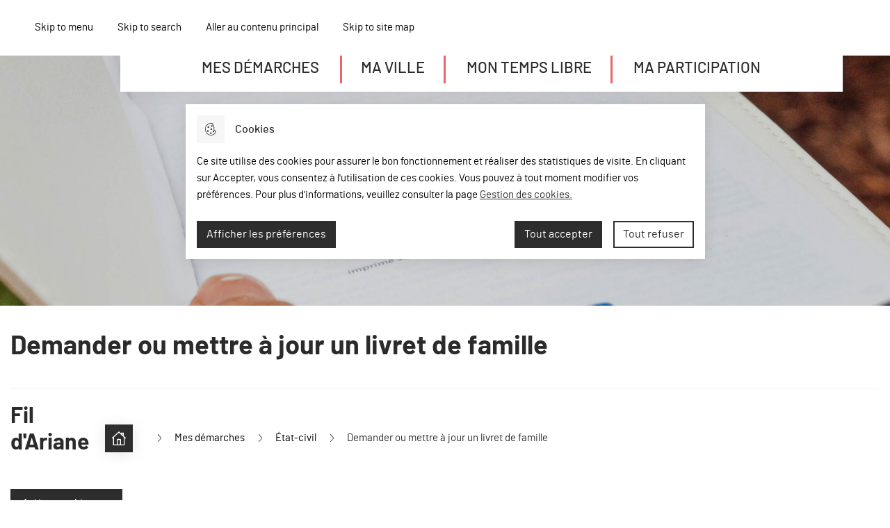

--- FILE ---
content_type: text/html; charset=UTF-8
request_url: https://lambersart.fr/demander-ou-mettre-jour-un-livret-de-famille
body_size: 11148
content:
<!DOCTYPE html>
<html lang="fr" dir="ltr">
	<head>
				<meta charset="utf-8" />
<noscript><style>form.antibot * :not(.antibot-message) { display: none !important; }</style>
</noscript><link rel="canonical" href="https://lambersart.fr/demander-ou-mettre-jour-un-livret-de-famille" />
<link rel="image_src" href="https://lambersart.fr/sites/default/files/styles/full/public/2021-04/p1062313-3.jpg?itok=Hb2QvVcM" />
<meta name="MobileOptimized" content="width" />
<meta name="HandheldFriendly" content="true" />
<meta name="viewport" content="width=device-width, initial-scale=1.0" />
<meta property="og:site_name" content="Ville de Lambersart" />
<meta property="og:title" content="Demander ou mettre à jour un livret de famille" />
<meta property="og:type" content="siteweb" />
<meta property="og:url" content="https://lambersart.fr/demander-ou-mettre-jour-un-livret-de-famille" />
<meta name="twitter:card" content="summary_large_image" />
<meta name="twitter:title" content="Demander ou mettre à jour un livret de famille" />
<meta property="og:image" content="https://lambersart.fr/sites/default/files/styles/full/public/2021-04/p1062300-2.jpg?itok=Uc8LsZVQ" />
<meta name="twitter:image:src" content="https://lambersart.fr/sites/default/files/styles/full/public/2021-04/p1062300-2.jpg?itok=Uc8LsZVQ" />
<meta name="twitter:description" content="Le livret de famille est un document officiel remis à la naissance du premier&amp;nbsp;enfant ou lors du mariage." />
<meta property="og:description" content="Le livret de famille est un document officiel remis à la naissance du premier&amp;nbsp;enfant ou lors du mariage." />
<script type="application/ld+json">{
    "@context": "https://schema.org",
    "@graph": [
        {
            "@type": "WebPage",
            "breadcrumb": {
                "@type": "BreadcrumbList",
                "itemListElement": [
                    {
                        "@type": "ListItem",
                        "position": 1,
                        "name": "Accueil",
                        "item": "https://lambersart.fr/"
                    },
                    {
                        "@type": "ListItem",
                        "position": 2,
                        "name": "Mes démarches",
                        "item": "https://lambersart.fr/mes-demarches"
                    },
                    {
                        "@type": "ListItem",
                        "position": 3,
                        "name": "État-civil",
                        "item": "https://lambersart.fr/etat-civil"
                    }
                ]
            }
        },
        {
            "@type": "WebSite",
            "name": "Ville de Lambersart",
            "url": "https://lambersart.fr/",
            "publisher": {
                "@type": "Organization",
                "name": "Ville de Lambersart",
                "url": "https://lambersart.fr/"
            }
        }
    ]
}</script>
<link rel="icon" href="/sites/default/files/favicon.ico" type="image/vnd.microsoft.icon" />

			<title>Demander ou mettre à jour un livret de famille | Ville de Lambersart</title>
			<link rel="stylesheet" media="all" href="/sites/default/files/css/css_NGWxGkNwimSkc5CYEatMeLO5P0aoVhd2ghESOnMXzxI.css?delta=0&amp;language=fr&amp;theme=spe&amp;include=[base64]" />
<link rel="stylesheet" media="all" href="/themes/custom/modulo/../../../work/build/global/style.min.css?t8g8hi" />
<link rel="stylesheet" media="all" href="/sites/default/files/css/css_ONGHnTFu8tRiUdiiHtFxHEyIYTZ9MkWJVRouICeqsIY.css?delta=2&amp;language=fr&amp;theme=spe&amp;include=[base64]" />

      <!--[if IE]>
      <link rel="stylesheet" type="text/css" href="/work/build/global/dependances/popin-ie/popin-ie.min.css" media="screen" />
      <script src="/work/build/global/dependances/popin-ie/popin-ie.min.js"></script>
      <![endif]-->
      
              <!-- Matomo -->
<script>
  var _paq = window._paq = window._paq || [];
  /* tracker methods like "setCustomDimension" should be called before "trackPageView" */
  _paq.push(['trackPageView']);
  _paq.push(['enableLinkTracking']);
  (function() {
    var u="https://matomo1.telmedia.fr/";
    _paq.push(['setTrackerUrl', u+'matomo.php']);
    _paq.push(['setSiteId', '59']);
    var d=document, g=d.createElement('script'), s=d.getElementsByTagName('script')[0];
    g.async=true; g.src=u+'matomo.js'; s.parentNode.insertBefore(g,s);
  })();
</script>
<!-- End Matomo Code -->
        </head>
				<body class="not-front node-page drupal banner">
										<ul class="bypass-links visually-hidden">
						<li>
							<a href="#block-spe-main-menu" class="bypass-link">Skip to menu</a>
						</li>
						<li>
							<a href="#edit-text" class="bypass-link">Skip to search</a>
						</li>
						<li>
							<a href="#main-content" class="bypass-link">Aller au contenu principal</a>
						</li>
						<li>
							<a href="/sitemap" class="bypass-link">Skip to site map</a>
						</li>
					</ul>
					
										  <div class="dialog-off-canvas-main-canvas" data-off-canvas-main-canvas>
    





<div class="layout-container">
     

<header role="header" class="header" data-js-header>
  
        <div class=" header__top" style="background-image: url(https://lambersart.fr/sites/default/files/styles/header/public/2024-01/bandeau-janvier.jpg?itok=NiEoBcpv)" data-background = "https://lambersart.fr/sites/default/files/styles/header/public/2024-01/bandeau-janvier.jpg?itok=NiEoBcpv" data-background-md="https://lambersart.fr/sites/default/files/styles/header_md/public/2024-01/bandeau-janvier.jpg?itok=yCDpnQ5B">
        <div class="header__branding">
        <h1 class="header__branding__city">
        <div class="header__branding__overlay"></div>
    <div class="header__branding__logo" data-icon="logo"></div>
    <span class="sr-only">Ville de Lambersart</span>
        </h1>
    </div>

      <div class="header__top__overlay">


         <div class="header__top__content">
                  <div class="header__search" data-js-header-search-root>
  <button class="btn" data-icon="search"data-js-header-search-toggle>
    <span>Rechercher</span>
    <span class="sr-only">Rechercher sur le site</span>
  </button>
  <div class="views-exposed-form content-404__search" data-drupal-selector="views-exposed-form-main-search-engine-page-1" id="block-spe-header-search-form">
          <form action="/moteur-de-recherche" method="get" id="views-exposed-form-main-search-engine-page-1" accept-charset="UTF-8">
  



<div class="form-group js-form-item form__group js-form-type-search-api-autocomplete form__type-search-api-autocomplete js-form-item-text form__item-text">
			    <label for="edit-text">Votre recherche</label>
			
	          <div class="form__field">
        


<input  placeholder="Votre recherche" title="Votre recherche" data-drupal-selector="edit-text" data-search-api-autocomplete-search="main_search_engine_1" class="form-autocomplete form-text form-control form-control-lg" data-autocomplete-path="/search_api_autocomplete/main_search_engine_1?display=page_1&amp;&amp;filter=text" type="text" id="edit-text" name="text" value="" maxlength="128" />

      </div>
    
					</div>
<div data-drupal-selector="edit-actions" class="form-actions js-form-wrapper form-wrapper" id="edit-actions">


<input  data-drupal-selector="edit-submit-main-search-engine" type="submit" id="edit-submit-main-search-engine" value="Rechercher" class="button js-form-submit form-submit btn btn-primary submit" />
</div>


</form>

      </div>
</div>


                <div   id="block-spe-header-quick-access" class="header__top__shortcuts">
  
  <ul>
    <div><div>Accès rapides</div><li><div class="shortcuts__item card"><a class="shortcuts__item-title" href="/billetterie" title="Billetterie"><span>Billetterie</span></a></div></li><li><div class="shortcuts__item card"><a class="shortcuts__item-title" href="/la-mairie-vous-repond" title="F.A.Q."><span>F.A.Q.</span></a></div></li><li><div class="shortcuts__item card"><a class="shortcuts__item-title" href="https://www.lambersart.fr/affichage-legal" target="_blank" title="Affichage légal - New window"><span>Affichage légal</span></a></div></li></div>
  </ul>
</div>


                         </div>
      </div>
    </div>


    <div class=" header__desktop__menu">
            
<div class="wrapper-menu"  data-js-header-menu-desktop>
  <span class="sr-only">Menu principal</span>
  <nav role="navigation" aria-labelledby="block-spe-main-menu-menu" id="block-spe-main-menu" data-js-header-nav>
                      
    <h2 class="visually-hidden" id="block-spe-main-menu-menu">Navigation principale</h2>
    

              


<div  id="main-menu" >
          <ul class="header__menu">
                  
        
                                                            <li class="leaf leaf-lvl-1 expanded first">
                      <a href="/mes-demarches" id="menu-item-" data-drupal-link-system-path="taxonomy/term/135">Mes démarches</a>
          
                      <button type="button" aria-describedby="menu-item-" class="header__menu__expanded" data-icon="arrow"
                    data-js-header-menu-expanded>
              <span class="sr-only">Afficher</span>
            </button>
                      <ul class="header__menu__submenu header__menu__submenu-lvl-2">
      <li class="leaf leaf-lvl-2">
        <button class="header__menu__previous" data-icon="menu-burger" data-js-header-menu-previous>
          <span class="sr-only">Retour à la navigation</span>
        </button>
        <span class="header__menu__submenu__title" data-js-header-submenu-title=""></span>
      </li>
                    
        
                                                            <li class="leaf leaf-lvl-2 first">
                      <a href="/etat-civil" id="menu-item---2" data-drupal-link-system-path="taxonomy/term/147">État-civil</a>
          
                  </li>

              
        
                                                            <li class="leaf leaf-lvl-2">
                      <a href="/signalements" title="Demander l&#039;intervention des services techniques" id="menu-item---3" data-drupal-link-system-path="node/2421">Signalements</a>
          
                  </li>

              
        
                                                            <li class="leaf leaf-lvl-2">
                      <a href="/inscription-des-tout-petits-en-accueil-collectif" title="Inscriptions en crèche" id="menu-item---4" data-drupal-link-system-path="node/1544">Inscriptions en crèche</a>
          
                  </li>

              
        
                                                            <li class="leaf leaf-lvl-2">
                      <a href="/inscriptions-cafe-des-parents" title="Inscription aux ateliers" id="menu-item---5" data-drupal-link-system-path="node/3886">Inscriptions Café des Parents</a>
          
                  </li>

              
        
                                                            <li class="leaf leaf-lvl-2">
                      <a href="/vous-partez-en-vacances-signalez-la-police-municipale-la-periode-pendant-laquelle-votre-habitation" title="Opération tranquillité vacances" id="menu-item---6" data-drupal-link-system-path="node/2675">Opération tranquillité vacances</a>
          
                  </li>

              
        
                                                            <li class="leaf leaf-lvl-2">
                      <a href="/location-de-salles-0" id="menu-item---7" data-drupal-link-system-path="node/3566">Location de salles</a>
          
                  </li>

              
        
                                                            <li class="leaf leaf-lvl-2">
                      <a href="/lien-social" title="Devenir bénévole, s&#039;inscrire sur le registre des personnes vulnérables" id="menu-item---8" data-drupal-link-system-path="taxonomy/term/368">Lien social</a>
          
                  </li>

              
        
                                                            <li class="leaf leaf-lvl-2">
                      <a href="/transition-ecologique" title="Prêt de caméra thermique - kit Economies d&#039;eau et énergies - Permis de végétaliser -Inventaire arbres remarquables" id="menu-item---9" data-drupal-link-system-path="taxonomy/term/153">Transition écologique</a>
          
                  </li>

              
        
                                                            <li class="leaf leaf-lvl-2">
                      <a href="/autorisations-stationnement-voirie" title="Demande de carte de résident. Demande d&#039;occupation du domaine public. Signalement de stationnement abusif" id="menu-item---10" data-drupal-link-system-path="taxonomy/term/149">Stationnement</a>
          
                  </li>

              
        
                                                            <li class="leaf leaf-lvl-2">
                      <a href="/demander-une-place-dans-un-box-velos" title="Demander une place dans un box à vélos" id="menu-item---11" data-drupal-link-system-path="node/1915">Box à vélos</a>
          
                  </li>

              
        
                                                            <li class="leaf leaf-lvl-2">
                      <a href="/elections" title="Inscription sur les listes électorales. Cérémonie citoyenneté. Voter par procuration" id="menu-item---12" data-drupal-link-system-path="taxonomy/term/261">Élections</a>
          
                  </li>

              
        
                                                            <li class="leaf leaf-lvl-2">
                      <a href="/urbanisme-0" id="menu-item---13" data-drupal-link-system-path="node/1450">Urbanisme</a>
          
                  </li>

              
        
                                                            <li class="leaf leaf-lvl-2">
                      <a href="/emplois" id="menu-item---14" data-drupal-link-system-path="taxonomy/term/154">Emploi</a>
          
                  </li>

              
        
                                                            <li class="leaf leaf-lvl-2">
                      <a href="/nouveaux-lambersartois" id="menu-item---15" data-drupal-link-system-path="node/2676">Nouveaux lambersartois</a>
          
                  </li>

              
        
                                                            <li class="leaf leaf-lvl-2 last">
                      <a href="/permis-de-detention-obligatoire" title="Permis de détention obligatoire chiens 1ère et 2e catégorie" id="menu-item---16" data-drupal-link-system-path="node/3850">Permis de détention obligatoire</a>
          
                  </li>

          </ul>
        
                  </li>

              
        
                                                            <li class="leaf leaf-lvl-1 expanded">
                      <a href="/ma-ville" id="menu-item---17" data-drupal-link-system-path="taxonomy/term/136">Ma ville</a>
          
                      <button type="button" aria-describedby="menu-item---17" class="header__menu__expanded" data-icon="arrow"
                    data-js-header-menu-expanded>
              <span class="sr-only">Afficher</span>
            </button>
                      <ul class="header__menu__submenu header__menu__submenu-lvl-2">
      <li class="leaf leaf-lvl-2">
        <button class="header__menu__previous" data-icon="menu-burger" data-js-header-menu-previous>
          <span class="sr-only">Retour à la navigation</span>
        </button>
        <span class="header__menu__submenu__title" data-js-header-submenu-title=""></span>
      </li>
                    
        
                                                            <li class="leaf leaf-lvl-2 first">
                      <a href="/lien-social-0" title="Contacter le CCAS, être accompagné et aidé" id="menu-item---18" data-drupal-link-system-path="taxonomy/term/160">Lien social</a>
          
                  </li>

              
        
                                                            <li class="leaf leaf-lvl-2">
                      <a href="/sante-1" title="S&#039;inscrire sur le registre des personnes vulnérables, trouver un professionnel de santé" id="menu-item---19" data-drupal-link-system-path="taxonomy/term/488">Santé</a>
          
                  </li>

              
        
                                                            <li class="leaf leaf-lvl-2">
                      <a href="/handicap" title="Connaître l&#039;emplacement des places PMR et les services de transports dans la ville, accéder aux ERP, obtenir la carte mobilité inclusion., accompagner l’enfant en situation de handicap" id="menu-item---20" data-drupal-link-system-path="taxonomy/term/475">Handicap</a>
          
                  </li>

              
        
                                                            <li class="leaf leaf-lvl-2">
                      <a href="/seniors" id="menu-item---21" data-drupal-link-system-path="taxonomy/term/188">Seniors</a>
          
                  </li>

              
        
                                                            <li class="leaf leaf-lvl-2">
                      <a href="/education" title="Petite enfance, scolarité, accueils midi, périscolaires, jeunesse, ludothèques" id="menu-item---22" data-drupal-link-system-path="taxonomy/term/177">Éducation</a>
          
                  </li>

              
        
                                                            <li class="leaf leaf-lvl-2">
                      <a href="/urbanisme" title="S&#039;informer sur les démarches d&#039;urbanisme, les travaux en cours" id="menu-item---23" data-drupal-link-system-path="taxonomy/term/161">Urbanisme</a>
          
                  </li>

              
        
                                                            <li class="leaf leaf-lvl-2">
                      <a href="/habitat" title="Trouver un logement, louer un logement, être aidé dans la rénovation énergétique" id="menu-item---24" data-drupal-link-system-path="taxonomy/term/168">Habitat</a>
          
                  </li>

              
        
                                                            <li class="leaf leaf-lvl-2">
                      <a href="/deplacements" title="Connaître toutes les possibilités de déplacement et de stationnement dans la ville" id="menu-item---25" data-drupal-link-system-path="taxonomy/term/176">Déplacements</a>
          
                  </li>

              
        
                                                            <li class="leaf leaf-lvl-2">
                      <a href="/transition-ecologique-0" id="menu-item---26" data-drupal-link-system-path="taxonomy/term/469">Transition écologique</a>
          
                  </li>

              
        
                                                            <li class="leaf leaf-lvl-2">
                      <a href="/cadre-de-vie-0" title="Propreté et déchets, parcs et jardins, nappes phréatiques, espaces sans tabac" id="menu-item---27" data-drupal-link-system-path="taxonomy/term/167">Cadre de vie</a>
          
                  </li>

              
        
                                                            <li class="leaf leaf-lvl-2">
                      <a href="/prevention-et-securite-publique" id="menu-item---28" data-drupal-link-system-path="taxonomy/term/523">Prévention et sécurité publique</a>
          
                  </li>

              
        
                                                            <li class="leaf leaf-lvl-2">
                      <a href="/commerces-0" title="L&#039;annuaire des commerces, les marchés hebdomadaires, les braderies" id="menu-item---29" data-drupal-link-system-path="taxonomy/term/189">Commerces</a>
          
                  </li>

              
        
                                                            <li class="leaf leaf-lvl-2">
                      <a href="/commande-publique" title="Marchés publics en cours, marchés notifiés, avis d&#039;attribution" id="menu-item---30" data-drupal-link-system-path="node/557">Commande publique</a>
          
                  </li>

              
        
                                                            <li class="leaf leaf-lvl-2">
                      <a href="/infos-pratiques" title="Connaître les permanences en mairie, s&#039;informer sur les démarches administratives et location de salles" id="menu-item---31" data-drupal-link-system-path="taxonomy/term/190">Infos pratiques</a>
          
                  </li>

              
        
                                                            <li class="leaf leaf-lvl-2">
                      <a href="/cimetieres" title="S&#039;informer sur les lieux et horaires d&#039;ouverture des cimetières, sur les prestations funéraires, localiser une sépulture à Lambersart" id="menu-item---32" data-drupal-link-system-path="node/2145">Cimetières</a>
          
                  </li>

              
        
                                                            <li class="leaf leaf-lvl-2 last">
                      <a href="/la-mairie-vous-repond" title="La mairie vous répond !" id="menu-item---33" data-drupal-link-system-path="node/3406">F.A.Q.</a>
          
                  </li>

          </ul>
        
                  </li>

              
        
                                                            <li class="leaf leaf-lvl-1 expanded">
                      <a href="/mon-temps-libre" title="Loisirs, culture, sport, détente à Lambersart" id="menu-item---34" data-drupal-link-system-path="taxonomy/term/137">Mon temps libre</a>
          
                      <button type="button" aria-describedby="menu-item---34" class="header__menu__expanded" data-icon="arrow"
                    data-js-header-menu-expanded>
              <span class="sr-only">Afficher</span>
            </button>
                      <ul class="header__menu__submenu header__menu__submenu-lvl-2">
      <li class="leaf leaf-lvl-2">
        <button class="header__menu__previous" data-icon="menu-burger" data-js-header-menu-previous>
          <span class="sr-only">Retour à la navigation</span>
        </button>
        <span class="header__menu__submenu__title" data-js-header-submenu-title=""></span>
      </li>
                    
        
                                                            <li class="leaf leaf-lvl-2 first">
                      <a href="/associations" id="menu-item---35" data-drupal-link-system-path="taxonomy/term/193">Associations</a>
          
                  </li>

              
        
                                                            <li class="leaf leaf-lvl-2">
                      <a href="/sport-1" id="menu-item---36" data-drupal-link-system-path="taxonomy/term/192">Sport</a>
          
                  </li>

              
        
                                                            <li class="leaf leaf-lvl-2">
                      <a href="/expositions-0" id="menu-item---37" data-drupal-link-system-path="taxonomy/term/286">Expositions</a>
          
                  </li>

              
        
                                                            <li class="leaf leaf-lvl-2">
                      <a href="/spectacles" id="menu-item---38" data-drupal-link-system-path="taxonomy/term/371">Spectacles</a>
          
                  </li>

              
        
                                                            <li class="leaf leaf-lvl-2">
                      <a href="/cinema" id="menu-item---39" data-drupal-link-system-path="node/921">Cinéma</a>
          
                  </li>

              
        
                                                            <li class="leaf leaf-lvl-2">
                      <a href="/bibliotheques-et-ludotheques" id="menu-item---40" data-drupal-link-system-path="taxonomy/term/289">Bibliothèques et ludothèques</a>
          
                  </li>

              
        
                                                            <li class="leaf leaf-lvl-2">
                      <a href="/tourisme" id="menu-item---41" data-drupal-link-system-path="taxonomy/term/293">Tourisme</a>
          
                  </li>

              
        
                                                            <li class="leaf leaf-lvl-2 last">
                      <a href="/patrimoine-et-histoire" id="menu-item---42" data-drupal-link-system-path="taxonomy/term/298">Patrimoine et Histoire</a>
          
                  </li>

          </ul>
        
                  </li>

              
        
                                                            <li class="leaf leaf-lvl-1 expanded last">
                      <a href="/ma-participation" title="Conseils municipaux, budget, appels à projets, je participe" id="menu-item---43" data-drupal-link-system-path="taxonomy/term/125">Ma participation</a>
          
                      <button type="button" aria-describedby="menu-item---43" class="header__menu__expanded" data-icon="arrow"
                    data-js-header-menu-expanded>
              <span class="sr-only">Afficher</span>
            </button>
                      <ul class="header__menu__submenu header__menu__submenu-lvl-2">
      <li class="leaf leaf-lvl-2">
        <button class="header__menu__previous" data-icon="menu-burger" data-js-header-menu-previous>
          <span class="sr-only">Retour à la navigation</span>
        </button>
        <span class="header__menu__submenu__title" data-js-header-submenu-title=""></span>
      </li>
                    
        
                                                            <li class="leaf leaf-lvl-2 first">
                      <a href="/mecenat-donnez-pour-un-projet-dinteret-general" id="menu-item---44" data-drupal-link-system-path="node/3041">Lambersart TransitionS Mécénat</a>
          
                  </li>

              
        
                                                            <li class="leaf leaf-lvl-2">
                      <a href="/le-budget-participatif-citoyen" id="menu-item---45" data-drupal-link-system-path="taxonomy/term/563">Le budget participatif citoyen</a>
          
                  </li>

              
        
                                                            <li class="leaf leaf-lvl-2">
                      <a href="/le-conseil-municipal" id="menu-item---46" data-drupal-link-system-path="taxonomy/term/144">Le conseil municipal</a>
          
                  </li>

              
        
                                                            <li class="leaf leaf-lvl-2">
                      <a href="/les-concertations" id="menu-item---47" data-drupal-link-system-path="taxonomy/term/558">Les concertations</a>
          
                  </li>

              
        
                                                            <li class="leaf leaf-lvl-2">
                      <a href="/les-assemblees-de-quartier-sont-de-retour" id="menu-item---48" data-drupal-link-system-path="node/1642">Les assemblées de quartier</a>
          
                  </li>

              
        
                                                            <li class="leaf leaf-lvl-2">
                      <a href="/le-budget-de-la-ville" id="menu-item---49" data-drupal-link-system-path="taxonomy/term/158">Le budget de la ville</a>
          
                  </li>

              
        
                                                            <li class="leaf leaf-lvl-2">
                      <a href="/appel-projets-2025-decouvrez-les-huit-laureats" id="menu-item---50" data-drupal-link-system-path="node/3790">Appel à projets</a>
          
                  </li>

              
        
                                                            <li class="leaf leaf-lvl-2">
                      <a href="/le-conseil-des-jeunes" id="menu-item---51" data-drupal-link-system-path="node/963">Le conseil des jeunes</a>
          
                  </li>

              
        
                                                            <li class="leaf leaf-lvl-2">
                      <a href="/lobservatoire-de-la-participation-recrute-si-vous-etes-interessee-envoyez-votre-candidature" id="menu-item---52" data-drupal-link-system-path="node/2380">L&#039;Observatoire de la participation</a>
          
                  </li>

              
        
                                                            <li class="leaf leaf-lvl-2 last">
                      <a href="/la-petite-maison-tiers-lieu-participatif" title="Maison de la participation" id="menu-item---53" data-drupal-link-system-path="node/2614">La petite maison</a>
          
                  </li>

          </ul>
        
                  </li>

          </ul>
        

  </div>

      </nav>
  <button role="button" class="header__menu__toggle" data-js-header-menu-toggle>Menu</button>
<div class="header__logo--responsive" data-icon="logo">
     <a href="/" title="Accueil" rel="home"></a>
  </div>
  <div class="header__menu__responsive" data-js-header-menu-rwd></div>
</div>


    </div>
</header>

  
  <div id="block-spe-banner">
  
    
      

<div role="banner" class="banner">
        <div class="banner__image" style="background-image: url(https://lambersart.fr/sites/default/files/styles/banner/public/2021-04/p1062300-2.jpg?h=b066c939&amp;itok=7XSKVifA)">

      <div class="container d-flex">
        
              </div>
    </div>
  
  <div class="banner__content rounded-top">
    <div class="container">
      <div class="row">
        <div class="col">
                    <h1 class="banner">Demander ou mettre à jour un livret de famille</h1>

                    
          
        </div>
      </div>
    </div>
  </div>
</div>

  </div>


      <section class="container d-flex flex-column flex-md-row justify-content-between align-items-center">

    
  
	<div id="block-spe-breadcrumbs" class="breadcrumbs-block">
	
	
			



    <nav role="navigation" aria-labelledby="system-breadcrumb" aria-label="Fil d'Ariane">
      <h2 id="system-breadcrumb" class="visually-hidden">Fil d'Ariane</h2>
      <ol class="breadcrumb">
      <li class="breadcrumb-item">
        <a class="breadcrumb__home-btn btn btn-icon btn-icon-primary" href="/">
          <i data-icon="house" aria-hidden="true"></i>
            <span class="sr-only">Accueil</span>
        </a>
        <i class="breadcrumb__home-arrow" data-icon="arrow" aria-hidden="true"></i>
      </li>
                              <li class="breadcrumb-item">
            <i data-icon="chevron" aria-hidden="true"></i>
                                <a href="/mes-demarches"><span>Mes démarches</span></a>
                          </li>
                      <li class="breadcrumb-item">
            <i data-icon="chevron" aria-hidden="true"></i>
                                <a href="/etat-civil"><span>État-civil</span></a>
                          </li>
                          <li class="breadcrumb-item" aria-current="location">
          <i data-icon="chevron" aria-hidden="true"></i>
          <span>Demander ou mettre à jour un livret de famille</span>
        </li>
      </ol>
    </nav>
  
      <ul class="share">
  </ul>



	</div>


    

</section>
  
  <main role="main" class="container">
    
<div id="xvox_core">
    <button class="allow__cookie" data-allow-cookies="xvox"><span>Activer cookie xvox</span></button>
</div>
    <a id="main-content" tabindex="-1"></a>

    <div class="layout-content">
                      <div data-drupal-messages-fallback class="hidden"></div>

<div id="block-spe-content">
  
    
          <article>
  
    

  
    <div>
    <div class="lead col-12">

			<p>Le livret de famille est un document officiel remis à la naissance du premier&nbsp;enfant ou lors du mariage.</p>
	
</div>
<div class="page-summary col-lg-3 col-md-12" data-selector-page-summary></div>




<div class="a-edito col-12 field-content">
    




<div class="a-edito col-12 field-content">
    <h2>Demande de livret de famille</h2>
<p>La demande du livret de famille se fait au moment de la naissance du premier enfant auprès de l'officier d'état civil de la mairie de naissance (généralement au moment de la déclaration de naissance) ou auprès de la mairie de votre domicile.</p>
<p>Dans le cas où :</p>
<ul>
<li>vous avez un enfant et jamais eu de livret de famille</li>
<li>ou vous avez perdu votre livret de famille (duplicata)</li>
</ul>
<p>vous pouvez faire une demande :</p>
<ul>
<li><a href="https://demarches.mesdemarches.lambersart.fr/etat-civil/demande-de-duplicata-de-livret-de-famille/" target="_blank">en ligne</a><br><br />
	&nbsp;</li>
<li>ou à l'accueil&nbsp;de la mairie muni(e) d'une pièce d'identité&nbsp;</li>
</ul>
<p>Pour un couple non marié et à la condition que l'un des parents soit de nationalité française, la demande de le livret de famille sera transmise en premier lieu à la mairie de naissance du premier enfant, puis à celle des suivants et à la mairie de naissance de chacun des parents.&nbsp;Le livret de famille ainsi complété sera ensuite retourné à la mairie de domicile pour remise aux titulaires.</p>
<p>Pour un couple marié, le livret de famille sera transmis à la mairie du lieu de mariage, puis transmis à la mairie du lieu de naissance de chacun des enfants.&nbsp;<br><br />
Le livret de famille ainsi complété sera ensuite retourné à la mairie de domicile pour remise aux titulaires.</p>
<h2>Mettre à jour son livret de famille</h2>
<p>Vous êtes divorcé(e) et vous souhaitez mettre à jour votre livret de famille, c'est-à-dire y faire apposer la mention du divorce, ou tout autre mention éventuelle (décès, naissance) ?</p>
<p><strong>La mairie doit disposer</strong></p>
<ul>
<li>de l'acte de mariage avec la mention divorce</li>
<li>de l'acte de décès ou de naissance</li>
</ul>
<p><strong>À qui s'adresser&nbsp;?</strong></p>
<ul>
<li>À la mairie où le mariage a été célébré, et qui est donc dépositaire de l'acte de mariage</li>
</ul>
<ul>
<li>À la mairie de votre domicile, qui pourra envoyer votre livret de famille à la mairie concernée pour mise à jour</li>
</ul>

  </div>


  </div>



  </div>

  
</article>

  </div>


                </div>  </main>

      

<footer
	class="footer" role="contentinfo">
		<div class='footer__top'>
		<div class="container d-flex justify-content-center justify-content-lg-between flex-wrap">
			<div class="footer__logo">
				<img src="/themes/custom/spe/images/logo.svg" alt="Logo de Modulo">
			</div>
			<div id="block-spe-footer-address" class="block block-block-content block-block-contentc1bdb207-4c92-43bd-aa4c-49aea8d2977e footer__address">
  <h2>Coordonnées</h2>
  
  <div>




<div class="a-edito col-12 field-content">
    <p>19 avenue Georges Clemenceau<br><br />
BP 90019<br><br />
59831 Lambersart Cedex</p>
<p>Tél : <a href="tel:03 20 08 44 44">03 20 08 44 44</a></p>

  </div>
</div>
</div>

			<div id="block-spe-footer-schedule" class="block block-block-content block-block-content9c455a09-17dd-4259-a518-43a2870a11a2">
  <h2>Horaires</h2>
  
  <div>




<div class="a-edito col-12 field-content">
    <p>Du lundi au jeudi :&nbsp;8h30 -&nbsp;17h30 et vendredi : 8h30 -&nbsp;12h30.</p>

  </div>
</div>
</div>

			<div id="block-spe-footer-newsletter" class="block block-block-content block-block-contentea24123f-7fea-430a-896c-9979553fa6a7 footer__newsletter">
  
  <h3>Newsletter</h3>
  <a href="/sinscrire-la-newsletter" title="Je m&#039;abonne" class="footer__newsletter__btn">
      <span class="flexbox">
        <span class="btn-text">Je m&#039;abonne</span>
      </span>
  </a>
</div>


		</div>
	</div>
	<div class='footer__bottom'>
		<div class="container h-100 d-flex align-items-center justify-content-start justify-content-lg-between flex-column flex-lg-row">
			<div
	 id="block-spe-footer-menu">
						
	

				


<div id="footer-menu" class="footer-menu">
												<ul>
																					<li class="leaf leaf-lvl-1 first">
							<a href="/conservation-des-donnees-personnelles" data-drupal-link-system-path="node/164">Conservation des données personnelles</a>
													</li>
																	<li class="leaf leaf-lvl-1">
							<a href="/sinscrire-la-newsletter" title="S&#039;inscrire ou se désinscrire à notre lettre d&#039;informations" data-drupal-link-system-path="node/348">Lettre d&#039;informations</a>
													</li>
																	<li class="leaf leaf-lvl-1">
							<a href="/mentions-legales" data-drupal-link-system-path="node/165">Mentions légales</a>
													</li>
																	<li class="leaf leaf-lvl-1">
							<a href="/modalites-relatives-aux-cookies" data-drupal-link-system-path="node/166">Modalités relatives aux cookies</a>
													</li>
																	<li class="leaf leaf-lvl-1 last">
							<a href="/sitemap" data-drupal-link-system-path="sitemap">Plan du site</a>
													</li>
									</ul>
					

		</div>

	</div>

			<div class="footer__telmedia">
				<a href="https://telmedia.fr" target="_blank" class="footer__telmedia__link"></a>
			</div>
		</div>
	</div>
</footer>
  
</div>
  </div>

					
					<script type="application/json" data-drupal-selector="drupal-settings-json">{"path":{"baseUrl":"\/","pathPrefix":"","currentPath":"node\/511","currentPathIsAdmin":false,"isFront":false,"currentLanguage":"fr"},"pluralDelimiter":"\u0003","suppressDeprecationErrors":true,"ajaxPageState":{"libraries":"[base64]","theme":"spe","theme_token":null},"ajaxTrustedUrl":{"\/moteur-de-recherche":true},"yellowstone":{"alert":{"urlRegisterView":"\/alert_banner\/registerView","urlLookForAlert":"\/alert_banner\/lookForAlert?node=511"},"cookies":{"analytics":false,"txt":null,"list":[{"id":"xvox","label":"Xvox","desc":"Xvox rend votre navigation accessible aux personnes mal-voyantes et aux personnes ayant des difficult\u00e9s de lecture tel que l\u0027illettrisme.","statut":"0","category":{"label":"","id":"","description":""}},{"id":"youtube","label":"Youtube","desc":"","statut":"0","category":{"label":"Vid\u00e9os","id":"videos","description":"Les cookies relatifs aux vid\u00e9os vous permettent de faciliter votre navigation sur les plateformes d\u0027h\u00e9bergement vid\u00e9o."}},{"id":"dailymotion","label":"Dailymotion","desc":"","statut":"0","category":{"label":"Vid\u00e9os","id":"videos","description":"Les cookies relatifs aux vid\u00e9os vous permettent de faciliter votre navigation sur les plateformes d\u0027h\u00e9bergement vid\u00e9o."}},{"id":"vimeo","label":"Vimeo","desc":"","statut":"0","category":{"label":"Vid\u00e9os","id":"videos","description":"Les cookies relatifs aux vid\u00e9os vous permettent de faciliter votre navigation sur les plateformes d\u0027h\u00e9bergement vid\u00e9o."}},{"id":"calameo","label":"Calameo","desc":"Ces cookies stockent les informations de session utilisateur n\u00e9cessaires pour acc\u00e9der \u00e0 votre compte et des informations concernant votre langue et permet au site d\u0027obtenir des informations sur son utilisation.","statut":"0","category":{"label":"","id":"","description":""}},{"id":"matomo","label":"Matomo","desc":"Ce service de mesure d\u0027audience permet de g\u00e9n\u00e9rer des statistiques de fr\u00e9quentation utiles \u00e0 l\u0027am\u00e9lioration du site.","statut":"2","category":{"label":"Mesure d\u0027audience","id":"mesure_d_audience","description":""}}],"use_categories":true}},"search_api_autocomplete":{"main_search_engine_1":{"auto_submit":true,"min_length":3}},"user":{"uid":0,"permissionsHash":"a6dce8f1871582e2862686b7602034ecd7506a185a9d73aba551884ba5a3c559"}}</script>
<script src="/core/assets/vendor/jquery/jquery.min.js?v=4.0.0-rc.1"></script>
<script src="/sites/default/files/js/js_OduB8kEBZT_O7V4fi__o_4ik8c7qqm_ubjdzgCtmhNk.js?scope=footer&amp;delta=1&amp;language=fr&amp;theme=spe&amp;include=eJx1j0EOwyAMBD8Eoof8JzLETZAwRrY5tK8vTUSlHHrbGVn2mnjrhUMUhC1Jp-joMomJsJpOfrLQDwhy9Yog6ZiqwY5-eSw3jlAryk1pJwJ5TWcQC054M5PPNMbctXyFllfoxqNNK2gY_ninDQMUFDvTMb4Zd7-xZDVUv-MoAuVUJkwxV9bEDT-r2mMG"></script>
<script src="/themes/custom/modulo/../../../work/build/global/main.min.js?v=1.x"></script>
<script src="/sites/default/files/js/js_03LvJKJgNKjUhEfjoGyk4DU_5BgA83d7HuAKKLUSTxE.js?scope=footer&amp;delta=3&amp;language=fr&amp;theme=spe&amp;include=eJx1j0EOwyAMBD8Eoof8JzLETZAwRrY5tK8vTUSlHHrbGVn2mnjrhUMUhC1Jp-joMomJsJpOfrLQDwhy9Yog6ZiqwY5-eSw3jlAryk1pJwJ5TWcQC054M5PPNMbctXyFllfoxqNNK2gY_ninDQMUFDvTMb4Zd7-xZDVUv-MoAuVUJkwxV9bEDT-r2mMG"></script>
</body>
				</html>


--- FILE ---
content_type: text/css
request_url: https://lambersart.fr/sites/default/files/css/css_ONGHnTFu8tRiUdiiHtFxHEyIYTZ9MkWJVRouICeqsIY.css?delta=2&language=fr&theme=spe&include=eJx1kc1ywjAMhF8ohh54H0aORaKpZBn_MNCnr7ATKIfedr8oa2stGhrr0WeEMOcmfpJBZhXBWMvuMVBVt2DEDOxKfTDuny4w43vwolleRoCiKwh5XneUYEF3-jp9eA_Rgj9QaSKQHzur4N8n_qiKI7GxKUGGJUNayzHkloAPb3JoMTXPVFYMU1Lm14hpxxS_yzQud4ZEZ2hVbe3EWPH4D59KwiMEsbU85OGslACuKG-efRMXqCSGhxMrDjaOuXa1bdvlu_in7S0PdbP23Ww_WXj-gwJWIO7golq3nIXVb-9CceloteTt66qCvdQx1hnNGktXVlDFsr9tRwLJja6HfS3RlXP3m967t1SKUEljt9emW0e5-UzXZrm1EeM4qTDZlRzF0cP-xE9ds4qnqGXWZAkPu5JYUQV_AR2DAaQ
body_size: 92940
content:
/* @license GPL-2.0-or-later https://www.drupal.org/licensing/faq */
@keyframes simpleFadeIn{from{opacity:0}to{opacity:1}}@keyframes fadeIn{from{opacity:0}to{opacity:1}}@keyframes slideInRight{from{transform:translateX(1000px);opacity:0}to{transform:translateX(0);opacity:1}}@keyframes slideInLeft{from{transform:translateX(-1000px);opacity:0}to{transform:translateX(0);opacity:1}}@keyframes hiPopup{from{opacity:0;right:0}to{opacity:1;right:3vw}}@keyframes byePopup{from{opacity:1;right:3vw}to{opacity:0;right:0;display:none}}@keyframes slide-in-left{0%{transform:translateX(-100px);opacity:0}100%{transform:translateX(0);opacity:1}}@keyframes slide-in-right{0%{transform:translateX(100px);opacity:0}100%{transform:translateX(0);opacity:1}}@keyframes underlineOnScroll{0%{background-size:0% 100%}100%{background-size:100% 100%}}body .dialog-off-canvas-main-canvas{position:inherit}.lead p a{position:relative}.lead p a:before{content:"";position:absolute;left:0;bottom:-2px;height:2px;width:100%;background:var(--primary);transition:.3s forwards}@font-face{font-family:"Barlow";font-style:normal;font-weight:700;src:url(/themes/custom/spe/fonts/barlow-bold-webfont.woff2) format("woff")}@font-face{font-family:"Barlow";font-style:normal;font-weight:500;src:url(/themes/custom/spe/fonts/barlow-medium-webfont.woff2) format("woff")}@font-face{font-family:"Barlow";font-style:normal;src:url(/themes/custom/spe/fonts/barlow-regular-webfont.woff2) format("woff")}@font-face{font-family:"Barlow";font-style:normal;font-weight:300;src:url(/themes/custom/spe/fonts/barlow-light-webfont.woff2) format("woff")}@font-face{font-family:"Barlow";font-style:normal;font-weight:600;src:url(/themes/custom/spe/fonts/barlow-semibold-webfont.woff2) format("woff")}[data-icon]{background-size:40%;background-position:center;background-repeat:no-repeat}[data-icon=add]{background-image:url("data:image/svg+xml,%3Csvg fill='%232d2d2d'  width='14' height='14' xmlns='http://www.w3.org/2000/svg'%3E%3Cpath d='M6.654 0a1 1 0 0 1 .994.883L7.654 1v4.654h4.655a1 1 0 0 1 .116 1.994l-.116.006H7.654v4.655a1 1 0 0 1-1.993.116l-.007-.116V7.654H1a1 1 0 0 1-.117-1.993L1 5.654h4.654V1a1 1 0 0 1 1-1Z' data-color-initial='%23EB6469' fill-rule='nonzero'/%3E%3C/svg%3E")}[data-icon=contactus]{background-image:url("data:image/svg+xml,%3Csvg fill='%232d2d2d'  width='50' height='47' xmlns='http://www.w3.org/2000/svg'%3E%3Cpath d='M8.534 12.604c1.562 0 2.969.73 3.958 1.927l3.334 4.115c1.718 2.135 1.406 5.208-.677 6.98-.26.207-.47.364-.625.52.364.573 1.041 1.51 2.551 3.02 1.511 1.511 2.449 2.188 3.021 2.553.157-.208.313-.365.521-.625a5.08 5.08 0 0 1 3.854-1.771c1.094 0 2.24.365 3.125 1.094l4.115 3.281c1.77 1.406 2.396 3.906 1.51 6.041-.729 1.72-2.812 4.063-3.333 4.584-1.25 1.25-2.969 1.927-4.896 1.927-5.729 0-12.344-5.781-15.781-9.219-3.594-3.593-6.302-7.187-7.812-10.364-1.198-2.448-2.657-7.136.52-10.313.47-.52 2.865-2.604 4.584-3.333.676-.26 1.354-.417 2.031-.417Zm-.053 3.021c-.26 0-.52.052-.78.156-1.094.521-3.126 2.188-3.647 2.709-2.968 2.968.782 9.843 7.292 16.354 5 5 10.156 8.333 13.646 8.333 1.094 0 2.032-.313 2.76-1.041.521-.521 2.188-2.5 2.657-3.646.364-.834.104-1.823-.678-2.448l-4.114-3.281a2.245 2.245 0 0 0-1.25-.417c-.521 0-1.093.26-1.51.729-.73.833-1.25 1.406-1.406 1.563-.26.312-.573.416-.99.416-1.406 0-3.49-1.614-5.625-3.75-2.76-2.76-4.583-5.364-3.333-6.614.156-.157.729-.677 1.562-1.407.834-.677.938-1.927.26-2.76l-3.281-4.115c-.364-.52-.937-.78-1.563-.78ZM45.096.521c2.396 0 4.375 1.979 4.48 4.427V15.52a4.368 4.368 0 0 1-4.376 4.375H34.627l-4.739 4.74c-.573.572-1.302.885-2.083.885-.417 0-.781-.052-1.146-.209-1.094-.468-1.823-1.51-1.823-2.708v-2.656c-2.396-.052-4.323-1.98-4.323-4.375V4.896A4.368 4.368 0 0 1 24.888.52Zm.053 3.073h-20.21c-.728 0-1.353.625-1.353 1.354v10.625c0 .729.625 1.354 1.354 1.354h1.406c.834 0 1.51.677 1.51 1.51v3.907l4.948-4.896a1.499 1.499 0 0 1 1.094-.469h11.146c.73 0 1.354-.625 1.354-1.354h.104V4.948c0-.73-.625-1.354-1.353-1.354Zm-16.72 4.53a2.136 2.136 0 1 1 0 4.272 2.136 2.136 0 0 1 0-4.271Zm6.563 0a2.135 2.135 0 1 1 0 4.272 2.135 2.135 0 0 1 0-4.271Zm6.51 0a2.135 2.135 0 1 1 0 4.272 2.135 2.135 0 0 1 0-4.271Z' data-color-initial='%23FFF' fill-rule='evenodd'/%3E%3C/svg%3E")}[data-icon=logo-lambersart]{background-image:url("data:image/svg+xml,%3Csvg fill='%232d2d2d'  width='377' height='146' xmlns='http://www.w3.org/2000/svg'%3E%3Cpath d='M213.517 108.794c6.407-2.784 12.73-2.472 18.433 1.965 2.748 2.138 3.86 5.16 3.648 8.68-.048.787-.359 1.128-1.129 1.111-.965-.02-1.931-.004-2.897-.004-.878.001-1.758-.037-2.634.011-.895.05-1.247-.36-1.343-1.227-.33-2.98-2.326-4.972-5.316-5.15-1.336-.079-2.727.013-4.027.316-1.533.357-2.488 1.525-2.642 3.128-.134 1.4.554 2.57 1.767 3.166 1.952.96 4 1.72 6.001 2.579 2.72 1.167 5.608 2.054 8.117 3.578 6.715 4.08 5.308 13.684-.827 16.996-3.299 1.78-6.818 2.244-10.52 1.995-3.46-.232-6.632-1.124-9.307-3.413-2.63-2.25-3.6-5.262-3.492-8.642.014-.465.713-1.278 1.126-1.3 1.961-.1 3.936-.017 5.9.098.32.019.877.538.873.818-.06 3.699 2.917 5.255 6.009 5.54 1.272.118 2.62-.094 3.875-.4 1.538-.376 2.443-1.552 2.65-3.126.198-1.505-.612-2.611-1.879-3.211-2.08-.984-4.216-1.856-6.361-2.688-2.81-1.09-5.653-2.042-8.119-3.915-5.927-4.5-4.808-13.906 2.094-16.905zM6.23 108.002c1.662.013 1.912.264 1.912 1.939.004 9.177.002 18.354.003 27.531v1.763h11.057c2.115 0 4.23.014 6.346-.003.975-.01 1.474.381 1.45 1.423-.032 1.46-.008 2.92-.008 4.5H.981l.06.83c-.202 0-.422.037-.438-.005-.21-.542-.556-1.094-.557-1.645-.032-11.493-.008-22.987-.046-34.48-.005-1.317.467-1.871 1.737-1.853 1.497.022 2.996-.01 4.494 0zm170.05.042c4.953-.015 9.91-.103 14.86.023 5.91.15 10.317 3.34 11.37 8.651 1.097 5.532-.666 10.541-6.262 12.756-.162.063-.305.17-.59.333.185.424.354.86.56 1.277 2.127 4.295 4.266 8.584 6.391 12.88.751 1.517.458 1.992-1.24 2.013-1.606.019-3.215-.046-4.819.02-1.261.052-1.948-.514-2.451-1.606-2.147-4.67-4.346-9.315-6.522-13.96h-5.206v12.68c0 .485-.005.97-.002 1.455.006.854-.455 1.371-1.279 1.383-1.914.028-3.83-.042-5.744-.056-.977-.007-1.32-.574-1.335-1.429-.018-1.058-.01-2.116-.01-3.175 0-10.32-.002-20.64 0-30.96.001-2.037.224-2.28 2.278-2.285zm77.213-.043h.188c2.258.059 4.52.048 6.78.005 1.098-.021 1.691.436 2.028 1.469 3.744 11.487 7.514 22.965 11.27 34.448.528 1.616.237 2.033-1.403 2.05-1.595.019-3.193-.053-4.785.022-1.374.065-2.1-.568-2.455-1.813-.337-1.177-.662-2.363-1.104-3.503-.128-.33-.635-.73-.973-.734-4.25-.05-8.5-.033-12.834-.033-.518 1.631-1.01 3.127-1.465 4.635-.313 1.033-.95 1.484-2.053 1.445-1.638-.056-3.279-.007-4.919-.016-1.8-.008-2.075-.4-1.497-2.173 1.26-3.87 2.532-7.737 3.805-11.602 2.48-7.526 4.982-15.045 7.42-22.584.374-1.157.967-1.646 2.185-1.616zm71.019-.001l12.047.006c.475 0 .948.1 1.422.12.79.034 1.025.48 1.011 1.219-.028 1.414-.045 2.83.005 4.242.037 1.036-.394 1.426-1.393 1.416-2.966-.027-5.933-.01-9.153-.01v28.55c-.008 2.349-.178 2.452-2.677 2.452-1.222 0-2.444.013-3.666-.004-1.513-.021-1.829-.34-1.83-1.888-.005-9.104-.002-18.21-.003-27.314v-1.795h-4.07c-1.616 0-3.231-.025-4.846.009-.929.02-1.376-.347-1.36-1.316.025-1.457.018-2.916.001-4.375-.009-.738.252-1.175 1.04-1.195.476-.012.95-.111 1.424-.112 8.032-.007 16.064-.007 24.095 0zm-44.7.052c5.262.009 10.531-.154 15.785.055 5.736.227 9.82 3.473 10.86 8.42 1.216 5.771-.64 10.742-6.264 12.984-.156.062-.295.168-.567.326.54 1.127 1.051 2.232 1.593 3.323 1.8 3.622 3.619 7.235 5.413 10.86.716 1.447.42 1.928-1.2 1.953-1.604.024-3.213-.049-4.814.023-1.31.058-2.026-.515-2.55-1.661a492.814 492.814 0 00-1.507-3.26l-3.048-6.503-1.511-3.257c-.322-.7-.7-.98-1.484-.94-1.323.065-2.654.017-4.136.017v3.956l.001 1.947v3.851c0 1.277 0 2.549-.002 3.82-.002 1.697-.308 2-2.014 2.01-1.516.009-3.032.002-4.548-.004-1.23-.005-1.823-.54-1.82-1.835.025-11.417.023-22.835.002-34.252-.003-1.278.555-1.835 1.811-1.833zm-186.606 1.67c.759-1.254 1.636-1.827 3.116-1.706 1.37.11 2.756.032 4.135.023 1.035-.007 1.543.436 1.541 1.514-.014 11.648-.014 23.297.001 34.945.002 1.104-.564 1.494-1.567 1.496-1.557.002-3.115.014-4.672-.002-1.503-.016-1.858-.369-1.86-1.908-.012-5.559-.005-11.119-.005-16.678v-5.027l-.222-.122c-.97 1.557-1.932 3.12-2.912 4.671-.727 1.153-1.407 2.346-2.249 3.412-.342.432-1.028.699-1.607.827-2.336.517-3.76-.517-4.814-2.599-1.143-2.252-2.6-4.346-4.126-6.845v5.758c0 5.56-.046 11.12.033 16.678.019 1.373-.55 1.826-1.767 1.832-1.513.008-3.026.001-4.538 0-1.181-.003-1.725-.483-1.693-1.76.077-3.043.024-6.088.024-9.133 0-8.339-.002-16.678.002-25.017.001-1.865.141-2.009 2.04-2.037 1.335-.02 2.674.06 4.003-.025 1.128-.07 1.835.393 2.396 1.3 2.29 3.71 4.606 7.406 6.913 11.106.138.222.287.435.564.853 2.499-3.955 4.942-7.719 7.264-11.556zm16.642-1.673c4.746-.024 9.498-.117 14.24.042 3.252.109 6.489.61 9.145 2.781 1.965 1.607 2.954 3.714 3.098 6.183.073 1.266.106 2.578-.14 3.81-.5 2.504-2.036 4.323-4.588 5.472 2.55 1.293 4.364 3.044 4.963 5.622 1.55 6.672-1.009 11.785-8.523 13.47-1.765.395-3.622.495-5.442.527-4.163.075-8.328.035-12.493.02-1.97-.008-2.109-.17-2.109-2.108v-33.872c0-1.74.142-1.938 1.849-1.947zM155.51 108l11.14.006c2.159.002 2.345.211 2.348 2.437v2.252c-.007 2.135-.16 2.301-2.318 2.305-4.98.01-9.96.004-14.94.004h-1.538v8.359h1.404c3.188 0 6.377.032 9.566-.016 1.194-.02 1.66.437 1.599 1.64-.067 1.321-.038 2.65-.007 3.974.016.75-.265 1.168-1.026 1.225-.52.038-1.035.135-1.553.137-3.272.014-6.544.007-9.916.007v8.675h1.386c5.023 0 10.046-.007 15.07.004 2.133.004 2.269.16 2.273 2.332.001 1.016-.002 2.031-.003 3.047 0 .918-.345 1.518-1.352 1.536-.435.008-.868.071-1.302.071-7.25.006-14.502.006-21.753.004-2.445-.001-2.588-.147-2.588-2.597-.001-10.997-.002-21.993 0-32.99 0-2.213.184-2.405 2.371-2.407 7.426-.006 14.853-.007 22.278 0zm-105.03 0c1.05-.02 1.65.411 1.97 1.386 3.788 11.525 7.59 23.046 11.374 34.572.471 1.435.001 2.02-1.55 2.028-1.686.009-3.373-.031-5.058.013-1.054.028-1.651-.443-1.947-1.41-.472-1.54-.962-3.075-1.461-4.668-4.348 0-8.647-.018-12.945.037-.314.004-.77.48-.903.832-.464 1.227-.844 2.489-1.197 3.754-.242.866-.719 1.38-1.647 1.39-1.994.02-3.99.083-5.982.025-1.082-.031-1.363-.667-.959-1.914a2835.01 2835.01 0 014.115-12.619c2.37-7.2 4.79-14.386 7.094-21.608.427-1.342 1.119-1.837 2.443-1.815 2.218.039 4.437.041 6.653-.002zm319.491 20.27c1.478-1.803 3.24-2.453 5.361-2.227 1.573.168 1.865.518 1.559 1.987-.08.385-.196.762-.258 1.148-.121.748-.471.995-1.301.848-3.293-.586-5.36 1.057-5.397 4.273-.035 3.097-.06 6.195.018 9.29.027 1.08-.453 1.38-1.403 1.38-.045 0-.09 0-.135.002-2.415.095-2.415.095-2.415-2.203L366 135.31l.001-7.46c.001-1.737.006-1.751 1.81-1.734.66.005 1.319.094 2.068.152l.093 2.001zm-8.219-9.27c1.208.01 1.161.174 1.24 1.768.06 1.177-.27 1.607-1.473 1.646-2.377.078-2.976.889-2.747 3.525.946 0 1.917.034 2.884-.01.922-.042 1.374.308 1.284 1.301-.04.437.111.934-.045 1.307-.159.38-.547.832-.907.913-.655.148-1.368.098-2.048.036-.992-.091-1.343.255-1.327 1.33.057 4.229-.016 8.46.047 12.688.018 1.193-.39 1.606-1.486 1.472a5.134 5.134 0 00-1.028-.004c-.953.078-1.266-.37-1.258-1.33.033-4.318.014-8.636.011-12.954 0-.305-.026-.61-.044-.997-.968-.17-1.943-.132-2.647-.56-.327-.2-.177-1.31-.162-2.005.028-1.328.7-1.283 1.429-1.233l.22.014c.403.022.806.003 1.11-.282.067-.578.131-1.397.259-2.205.462-2.938 1.665-4.089 4.567-4.374.553-.054 1.113-.041 1.67-.045h.161zm-16.16 21c1.49.037 2.434 1.039 2.406 2.554-.026 1.466-1.087 2.488-2.538 2.445-1.432-.042-2.486-1.143-2.46-2.568.025-1.41 1.152-2.465 2.593-2.43zm-220.883-9.853c-2.76-.112-5.529-.027-8.429-.027v8.613c3.057 0 6.042.178 8.992-.058 2.161-.174 3.572-2.317 3.418-4.475-.157-2.214-1.755-3.963-3.98-4.053zm132.377-12.498l-.244.04-4.774 15.956h9.887c-1.653-5.431-3.26-10.714-4.869-15.996zm-210.224-.025l-4.796 15.972h9.862l-4.819-15.89-.247-.082zm248.531-2.233c-2.913-.352-5.902-.084-8.935-.084v8.863c2.762 0 5.43.093 8.087-.03 2.145-.1 3.883-1.83 4.036-3.708.213-2.605-.874-4.76-3.188-5.04zm-107.283-.345c-1.893-.042-3.788-.012-5.7-.012v9.13c2.795 0 5.464.087 8.123-.028 2.08-.09 3.833-1.768 4.042-3.57.301-2.607-.842-4.614-3.174-5.234-1.048-.279-2.19-.262-3.29-.286zm-63.302.251c-2.79-.346-5.66-.078-8.554-.078v8.152c2.723 0 5.314.086 7.897-.027 2.182-.096 3.866-1.633 4.015-3.383.224-2.64-.736-4.339-3.358-4.664zm90.202-32.292c.967-.038 1.944.16 2.917.252l.072.4c-.646.237-1.342.396-1.931.725-2.503 1.4-4.969 2.859-7.465 4.27-.34.192-.818.413-1.153.33a311.73 311.73 0 01-9.377-2.46c-.419-.117-.719-.614-1.074-.934.388-.283.742-.747 1.17-.818 2.859-.478 5.724-.964 8.608-1.267 2.73-.287 5.486-.393 8.233-.498zm-50.137-58.228c1.161-1.066 1.933-1.016 3.345.033 4.458 3.308 8.866 6.684 13.358 9.945 9.742 7.072 20.633 11.803 32.069 15.407 2.424.764 4.831 1.58 7.243 2.381.305.102.59.268 1.111.51-3.943.72-7.6.348-11.24-.067-3.052-.349-6.082-.87-9.13-1.251-.236-.03-.738.413-.776.684-1.25 8.89-4.278 17.248-7.736 25.7 1.15-.452 2.164-.914 3.218-1.253 4-1.291 8.01-2.556 12.026-3.8 1.034-.322 1.96-.18 2.757.712 1.32 1.478 2.755 2.856 4.08 4.33.306.343.363.905.535 1.366-.472.16-.936.428-1.418.467-.91.072-1.821.138-2.733.201l-2.735.186c-5.471.376-10.934.822-16.255 2.3-4.355 1.21-8.645 2.652-12.963 3.991-.4.124-.799.254-1.198.381l-.226-.46c1.708-1.118 3.38-2.293 5.134-3.336 1.853-1.102 3.795-2.053 5.663-3.13.335-.193.72-.688.709-1.031-.116-3.469-.403-6.933-.46-10.402-.085-5.114-.022-10.231-.022-15.561 2.918.18 5.689-.095 8.108-2.169-2.267-.572-4.472-1.094-6.658-1.686-9.937-2.688-19.707-5.84-28.854-10.627-1.54-.806-2.88-1.996-4.286-3.044-.68-.507-.66-1.16-.258-1.873 1.95-3.459 4.7-6.246 7.592-8.904zm1.48 52.437a97.428 97.428 0 018.475-.19c1.672.038 3.347.375 4.998.688.753.143 1.45.553 2.173.843l-.071.393c-.64.168-1.288.307-1.915.51-3.316 1.075-6.643 2.119-9.928 3.274-1.182.417-2 .465-2.708-.723-.578-.966-1.48-1.753-2.072-2.713-.658-1.066-.23-2 1.049-2.082zM181.373 49c.417.743.975 1.312 1.035 1.92.287 2.946.518 5.901.592 8.856.023.907-.692 1.59-1.868 1.008-1.45-.717-2.871-1.482-4.131-2.136L181.372 49zm-3.843 0l.064.008c.07.009.191.026.407.047-.237.878-.352 1.743-.694 2.496-1.377 3.035-3.398 5.59-5.72 7.89-.886.876-1.836.722-2.292-.454-.548-1.417-.93-2.91-1.284-4.395-.07-.295.244-.946.5-1.027 3.232-1.022 6.143-2.706 8.978-4.559.008-.005.019-.007.041-.005zm-19.445-7.938c.092-.151.906-.002 1.3.184 3.52 1.663 7.007 3.399 10.54 5.036 1.01.469 2.14.676 3.21 1.026.302.1.577.28.866.422-.228.279-.401.694-.694.815-1.553.634-3.093 1.436-4.719 1.724-2.556.452-5.176.54-7.215.731-2.182-.146-3.813-.107-5.382-.398-1.79-.333-2.408-1.209-1.709-2.771 1.053-2.354 2.464-4.552 3.803-6.769zm56.239-29.36c1.804-1.076 2.682-.978 3.886.73 2.433 3.448 3.52 7.438 4.4 11.481 1.109 5.101 1.637 10.288 1.28 15.497-.176 2.578-.907 5.12-1.408 7.673-.175.889-.76 1.011-1.575.865-8.443-1.513-15.935-5.198-22.646-10.44-2.375-1.855-4.43-4.202-6.338-6.564-1.568-1.943-1.114-3.21 1.195-4.097 1.43-.55 2.985-1.014 4.496-1.056 3.33-.094 6.672.03 10 .214 1.8.1 3.603.408 5.369.79 2.709.587 3.013.944 2.816 3.723-.176 2.51-.888 4.912-2.142 7.497-2.32-5.252-6.35-7.913-11.492-8.933-2.458-.489-4.974-.563-7.677.626 1.461 1.463 2.689 2.956 4.168 4.125 4.753 3.756 10.027 6.494 15.954 7.884.995.233 1.59.076 1.796-1 .646-3.362 1.44-6.702 1.917-10.09.621-4.404.48-8.807-1.05-13.056-.334-.93-.843-1.794-1.341-2.835-2.25 1.958-2.467 4.46-2.521 7.268-2.71-.138-5.346-.218-7.971-.432-1.032-.085-1.25-.894-.554-1.662 2.821-3.114 5.798-6.038 9.438-8.208zm-44.839-2.178c1.692-.914 2.1-.665 3.16 1.005 2.114 3.335 4.201 6.688 6.341 10.006 4.566 7.077 10.386 12.975 16.99 18.13a436.402 436.402 0 015.265 4.18c.288.232.508.55.76.828l-.175.327c-2.143-.794-4.345-1.457-6.419-2.405-7.015-3.206-13.408-7.441-19.406-12.271-2.843-2.29-5.677-4.615-8.294-7.154-1.974-1.916-3.625-4.174-5.357-6.329-.638-.793-.347-1.66.432-2.17 2.2-1.439 4.396-2.9 6.703-4.147zM186.006.117c1.098-.332 1.436.028 1.274 1.27-.243 1.873-.47 3.749-.778 5.61-.945 5.71-.355 11.236 1.697 16.605.258.673.46 1.368.801 2.398-2.056-.805-3.155-2.152-4.11-3.601-2.985-4.536-4.745-9.59-5.565-15.023-.046-.304-.133-.6-.184-.904-.458-2.708.15-3.926 2.568-4.892 1.406-.56 2.85-1.025 4.297-1.463zm21.18 5.423c.685-.606 1.494-.705 2.334-.28 1.53.774 3.09 1.497 4.573 2.346 1.277.732 1.183 1.25-.143 1.993-3.488 1.957-7.174 3.663-10.38 5.992-3.216 2.338-5.956 5.298-8.884 8.006-.44.407-.765.933-1.143 1.403l-.543-.337c.194-.593.34-1.205.588-1.776 2.146-4.95 5.31-9.258 9.038-13.176 1.413-1.486 3.016-2.805 4.56-4.171zm-14.704.025c.805-1.448 1.814-1.773 3.44-1.452 1.024.203 2.066.337 3.07.606 1.214.324 1.266.833.504 1.81-1.935 2.484-4.086 4.865-5.611 7.578-1.5 2.668-2.331 5.695-3.465 8.561-.142.358-.339.696-.653 1.332-1.377-4.955-.74-9.45.648-13.873.497-1.58 1.256-3.104 2.067-4.562z' data-color-initial='%23FFF' fill-rule='evenodd'/%3E%3C/svg%3E")}[data-icon=logo]{background-image:url("data:image/svg+xml,%3Csvg fill='%232d2d2d'  width='377' height='146' xmlns='http://www.w3.org/2000/svg'%3E%3Cpath d='M213.517 108.794c6.407-2.784 12.73-2.472 18.433 1.965 2.748 2.138 3.86 5.16 3.648 8.68-.048.787-.359 1.128-1.129 1.111-.965-.02-1.931-.004-2.897-.004-.878.001-1.758-.037-2.634.011-.895.05-1.247-.36-1.343-1.227-.33-2.98-2.326-4.972-5.316-5.15-1.336-.079-2.727.013-4.027.316-1.533.357-2.488 1.525-2.642 3.128-.134 1.4.554 2.57 1.767 3.166 1.952.96 4 1.72 6.001 2.579 2.72 1.167 5.608 2.054 8.117 3.578 6.715 4.08 5.308 13.684-.827 16.996-3.299 1.78-6.818 2.244-10.52 1.995-3.46-.232-6.632-1.124-9.307-3.413-2.63-2.25-3.6-5.262-3.492-8.642.014-.465.713-1.278 1.126-1.3 1.961-.1 3.936-.017 5.9.098.32.019.877.538.873.818-.06 3.699 2.917 5.255 6.009 5.54 1.272.118 2.62-.094 3.875-.4 1.538-.376 2.443-1.552 2.65-3.126.198-1.505-.612-2.611-1.879-3.211-2.08-.984-4.216-1.856-6.361-2.688-2.81-1.09-5.653-2.042-8.119-3.915-5.927-4.5-4.808-13.906 2.094-16.905ZM6.23 108.002c1.662.013 1.912.264 1.912 1.939.004 9.177.002 18.354.003 27.531v1.763h11.057c2.115 0 4.23.014 6.346-.003.975-.01 1.474.381 1.45 1.423-.032 1.46-.008 2.92-.008 4.5H.981l.06.83c-.202 0-.422.037-.438-.005-.21-.542-.556-1.094-.557-1.645-.032-11.493-.008-22.987-.046-34.48-.005-1.317.467-1.871 1.737-1.853 1.497.022 2.996-.01 4.494 0Zm170.05.042c4.953-.015 9.91-.103 14.86.023 5.91.15 10.317 3.34 11.37 8.651 1.097 5.532-.666 10.541-6.262 12.756-.162.063-.305.17-.59.333.185.424.354.86.56 1.277 2.127 4.295 4.266 8.584 6.391 12.88.751 1.517.458 1.992-1.24 2.013-1.606.019-3.215-.046-4.819.02-1.261.052-1.948-.514-2.451-1.606-2.147-4.67-4.346-9.315-6.522-13.96h-5.206v12.68c0 .485-.005.97-.002 1.455.006.854-.455 1.371-1.279 1.383-1.914.028-3.83-.042-5.744-.056-.977-.007-1.32-.574-1.335-1.429-.018-1.058-.01-2.116-.01-3.175 0-10.32-.002-20.64 0-30.96.001-2.037.224-2.28 2.278-2.285Zm77.213-.043h.188c2.258.059 4.52.048 6.78.005 1.098-.021 1.691.436 2.028 1.469 3.744 11.487 7.514 22.965 11.27 34.448.528 1.616.237 2.033-1.403 2.05-1.595.019-3.193-.053-4.785.022-1.374.065-2.1-.568-2.455-1.813-.337-1.177-.662-2.363-1.104-3.503-.128-.33-.635-.73-.973-.734-4.25-.05-8.5-.033-12.834-.033-.518 1.631-1.01 3.127-1.465 4.635-.313 1.033-.95 1.484-2.053 1.445-1.638-.056-3.279-.007-4.919-.016-1.8-.008-2.075-.4-1.497-2.173 1.26-3.87 2.532-7.737 3.805-11.602 2.48-7.526 4.982-15.045 7.42-22.584.374-1.157.967-1.646 2.185-1.616Zm71.019-.001 12.047.006c.475 0 .948.1 1.422.12.79.034 1.025.48 1.011 1.219-.028 1.414-.045 2.83.005 4.242.037 1.036-.394 1.426-1.393 1.416-2.966-.027-5.933-.01-9.153-.01v28.55c-.008 2.349-.178 2.452-2.677 2.452-1.222 0-2.444.013-3.666-.004-1.513-.021-1.829-.34-1.83-1.888-.005-9.104-.002-18.21-.003-27.314v-1.795h-4.07c-1.616 0-3.231-.025-4.846.009-.929.02-1.376-.347-1.36-1.316.025-1.457.018-2.916.001-4.375-.009-.738.252-1.175 1.04-1.195.476-.012.95-.111 1.424-.112 8.032-.007 16.064-.007 24.095 0Zm-44.7.052c5.262.009 10.531-.154 15.785.055 5.736.227 9.82 3.473 10.86 8.42 1.216 5.771-.64 10.742-6.264 12.984-.156.062-.295.168-.567.326.54 1.127 1.051 2.232 1.593 3.323 1.8 3.622 3.619 7.235 5.413 10.86.716 1.447.42 1.928-1.2 1.953-1.604.024-3.213-.049-4.814.023-1.31.058-2.026-.515-2.55-1.661a492.814 492.814 0 0 0-1.507-3.26l-3.048-6.503-1.511-3.257c-.322-.7-.7-.98-1.484-.94-1.323.065-2.654.017-4.136.017v3.956l.001 1.947v3.851c0 1.277 0 2.549-.002 3.82-.002 1.697-.308 2-2.014 2.01-1.516.009-3.032.002-4.548-.004-1.23-.005-1.823-.54-1.82-1.835.025-11.417.023-22.835.002-34.252-.003-1.278.555-1.835 1.811-1.833Zm-186.606 1.67c.759-1.254 1.636-1.827 3.116-1.706 1.37.11 2.756.032 4.135.023 1.035-.007 1.543.436 1.541 1.514-.014 11.648-.014 23.297.001 34.945.002 1.104-.564 1.494-1.567 1.496-1.557.002-3.115.014-4.672-.002-1.503-.016-1.858-.369-1.86-1.908-.012-5.559-.005-11.119-.005-16.678v-5.027l-.222-.122c-.97 1.557-1.932 3.12-2.912 4.671-.727 1.153-1.407 2.346-2.249 3.412-.342.432-1.028.699-1.607.827-2.336.517-3.76-.517-4.814-2.599-1.143-2.252-2.6-4.346-4.126-6.845v5.758c0 5.56-.046 11.12.033 16.678.019 1.373-.55 1.826-1.767 1.832-1.513.008-3.026.001-4.538 0-1.181-.003-1.725-.483-1.693-1.76.077-3.043.024-6.088.024-9.133 0-8.339-.002-16.678.002-25.017.001-1.865.141-2.009 2.04-2.037 1.335-.02 2.674.06 4.003-.025 1.128-.07 1.835.393 2.396 1.3 2.29 3.71 4.606 7.406 6.913 11.106.138.222.287.435.564.853 2.499-3.955 4.942-7.719 7.264-11.556Zm16.642-1.673c4.746-.024 9.498-.117 14.24.042 3.252.109 6.489.61 9.145 2.781 1.965 1.607 2.954 3.714 3.098 6.183.073 1.266.106 2.578-.14 3.81-.5 2.504-2.036 4.323-4.588 5.472 2.55 1.293 4.364 3.044 4.963 5.622 1.55 6.672-1.009 11.785-8.523 13.47-1.765.395-3.622.495-5.442.527-4.163.075-8.328.035-12.493.02-1.97-.008-2.109-.17-2.109-2.108v-33.872c0-1.74.142-1.938 1.849-1.947ZM155.51 108l11.14.006c2.159.002 2.345.211 2.348 2.437v2.252c-.007 2.135-.16 2.301-2.318 2.305-4.98.01-9.96.004-14.94.004h-1.538v8.359h1.404c3.188 0 6.377.032 9.566-.016 1.194-.02 1.66.437 1.599 1.64-.067 1.321-.038 2.65-.007 3.974.016.75-.265 1.168-1.026 1.225-.52.038-1.035.135-1.553.137-3.272.014-6.544.007-9.916.007v8.675h1.386c5.023 0 10.046-.007 15.07.004 2.133.004 2.269.16 2.273 2.332.001 1.016-.002 2.031-.003 3.047 0 .918-.345 1.518-1.352 1.536-.435.008-.868.071-1.302.071-7.25.006-14.502.006-21.753.004-2.445-.001-2.588-.147-2.588-2.597-.001-10.997-.002-21.993 0-32.99 0-2.213.184-2.405 2.371-2.407 7.426-.006 14.853-.007 22.278 0Zm-105.03 0c1.05-.02 1.65.411 1.97 1.386 3.788 11.525 7.59 23.046 11.374 34.572.471 1.435.001 2.02-1.55 2.028-1.686.009-3.373-.031-5.058.013-1.054.028-1.651-.443-1.947-1.41-.472-1.54-.962-3.075-1.461-4.668-4.348 0-8.647-.018-12.945.037-.314.004-.77.48-.903.832-.464 1.227-.844 2.489-1.197 3.754-.242.866-.719 1.38-1.647 1.39-1.994.02-3.99.083-5.982.025-1.082-.031-1.363-.667-.959-1.914a2835.01 2835.01 0 0 1 4.115-12.619c2.37-7.2 4.79-14.386 7.094-21.608.427-1.342 1.119-1.837 2.443-1.815 2.218.039 4.437.041 6.653-.002Zm319.491 20.27c1.478-1.803 3.24-2.453 5.361-2.227 1.573.168 1.865.518 1.559 1.987-.08.385-.196.762-.258 1.148-.121.748-.471.995-1.301.848-3.293-.586-5.36 1.057-5.397 4.273-.035 3.097-.06 6.195.018 9.29.027 1.08-.453 1.38-1.403 1.38-.045 0-.09 0-.135.002-2.415.095-2.415.095-2.415-2.203L366 135.31l.001-7.46c.001-1.737.006-1.751 1.81-1.734.66.005 1.319.094 2.068.152l.093 2.001Zm-8.219-9.27c1.208.01 1.161.174 1.24 1.768.06 1.177-.27 1.607-1.473 1.646-2.377.078-2.976.889-2.747 3.525.946 0 1.917.034 2.884-.01.922-.042 1.374.308 1.284 1.301-.04.437.111.934-.045 1.307-.159.38-.547.832-.907.913-.655.148-1.368.098-2.048.036-.992-.091-1.343.255-1.327 1.33.057 4.229-.016 8.46.047 12.688.018 1.193-.39 1.606-1.486 1.472a5.134 5.134 0 0 0-1.028-.004c-.953.078-1.266-.37-1.258-1.33.033-4.318.014-8.636.011-12.954 0-.305-.026-.61-.044-.997-.968-.17-1.943-.132-2.647-.56-.327-.2-.177-1.31-.162-2.005.028-1.328.7-1.283 1.429-1.233l.22.014c.403.022.806.003 1.11-.282.067-.578.131-1.397.259-2.205.462-2.938 1.665-4.089 4.567-4.374.553-.054 1.113-.041 1.67-.045h.161Zm-16.16 21c1.49.037 2.434 1.039 2.406 2.554-.026 1.466-1.087 2.488-2.538 2.445-1.432-.042-2.486-1.143-2.46-2.568.025-1.41 1.152-2.465 2.593-2.43Zm-220.883-9.853c-2.76-.112-5.529-.027-8.429-.027v8.613c3.057 0 6.042.178 8.992-.058 2.161-.174 3.572-2.317 3.418-4.475-.157-2.214-1.755-3.963-3.98-4.053Zm132.377-12.498-.244.04-4.774 15.956h9.887c-1.653-5.431-3.26-10.714-4.869-15.996Zm-210.224-.025-4.796 15.972h9.862l-4.819-15.89-.247-.082Zm248.531-2.233c-2.913-.352-5.902-.084-8.935-.084v8.863c2.762 0 5.43.093 8.087-.03 2.145-.1 3.883-1.83 4.036-3.708.213-2.605-.874-4.76-3.188-5.04Zm-107.283-.345c-1.893-.042-3.788-.012-5.7-.012v9.13c2.795 0 5.464.087 8.123-.028 2.08-.09 3.833-1.768 4.042-3.57.301-2.607-.842-4.614-3.174-5.234-1.048-.279-2.19-.262-3.29-.286Zm-63.302.251c-2.79-.346-5.66-.078-8.554-.078v8.152c2.723 0 5.314.086 7.897-.027 2.182-.096 3.866-1.633 4.015-3.383.224-2.64-.736-4.339-3.358-4.664Zm90.202-32.292c.967-.038 1.944.16 2.917.252l.072.4c-.646.237-1.342.396-1.931.725-2.503 1.4-4.969 2.859-7.465 4.27-.34.192-.818.413-1.153.33a311.73 311.73 0 0 1-9.377-2.46c-.419-.117-.719-.614-1.074-.934.388-.283.742-.747 1.17-.818 2.859-.478 5.724-.964 8.608-1.267 2.73-.287 5.486-.393 8.233-.498Zm-50.137-58.228c1.161-1.066 1.933-1.016 3.345.033 4.458 3.308 8.866 6.684 13.358 9.945 9.742 7.072 20.633 11.803 32.069 15.407 2.424.764 4.831 1.58 7.243 2.381.305.102.59.268 1.111.51-3.943.72-7.6.348-11.24-.067-3.052-.349-6.082-.87-9.13-1.251-.236-.03-.738.413-.776.684-1.25 8.89-4.278 17.248-7.736 25.7 1.15-.452 2.164-.914 3.218-1.253 4-1.291 8.01-2.556 12.026-3.8 1.034-.322 1.96-.18 2.757.712 1.32 1.478 2.755 2.856 4.08 4.33.306.343.363.905.535 1.366-.472.16-.936.428-1.418.467-.91.072-1.821.138-2.733.201l-2.735.186c-5.471.376-10.934.822-16.255 2.3-4.355 1.21-8.645 2.652-12.963 3.991-.4.124-.799.254-1.198.381l-.226-.46c1.708-1.118 3.38-2.293 5.134-3.336 1.853-1.102 3.795-2.053 5.663-3.13.335-.193.72-.688.709-1.031-.116-3.469-.403-6.933-.46-10.402-.085-5.114-.022-10.231-.022-15.561 2.918.18 5.689-.095 8.108-2.169-2.267-.572-4.472-1.094-6.658-1.686-9.937-2.688-19.707-5.84-28.854-10.627-1.54-.806-2.88-1.996-4.286-3.044-.68-.507-.66-1.16-.258-1.873 1.95-3.459 4.7-6.246 7.592-8.904Zm1.48 52.437a97.428 97.428 0 0 1 8.475-.19c1.672.038 3.347.375 4.998.688.753.143 1.45.553 2.173.843l-.071.393c-.64.168-1.288.307-1.915.51-3.316 1.075-6.643 2.119-9.928 3.274-1.182.417-2 .465-2.708-.723-.578-.966-1.48-1.753-2.072-2.713-.658-1.066-.23-2 1.049-2.082ZM181.373 49c.417.743.975 1.312 1.035 1.92.287 2.946.518 5.901.592 8.856.023.907-.692 1.59-1.868 1.008-1.45-.717-2.871-1.482-4.131-2.136L181.372 49Zm-3.843 0 .064.008c.07.009.191.026.407.047-.237.878-.352 1.743-.694 2.496-1.377 3.035-3.398 5.59-5.72 7.89-.886.876-1.836.722-2.292-.454-.548-1.417-.93-2.91-1.284-4.395-.07-.295.244-.946.5-1.027 3.232-1.022 6.143-2.706 8.978-4.559.008-.005.019-.007.041-.005Zm-19.445-7.938c.092-.151.906-.002 1.3.184 3.52 1.663 7.007 3.399 10.54 5.036 1.01.469 2.14.676 3.21 1.026.302.1.577.28.866.422-.228.279-.401.694-.694.815-1.553.634-3.093 1.436-4.719 1.724-2.556.452-5.176.54-7.215.731-2.182-.146-3.813-.107-5.382-.398-1.79-.333-2.408-1.209-1.709-2.771 1.053-2.354 2.464-4.552 3.803-6.769Zm56.239-29.36c1.804-1.076 2.682-.978 3.886.73 2.433 3.448 3.52 7.438 4.4 11.481 1.109 5.101 1.637 10.288 1.28 15.497-.176 2.578-.907 5.12-1.408 7.673-.175.889-.76 1.011-1.575.865-8.443-1.513-15.935-5.198-22.646-10.44-2.375-1.855-4.43-4.202-6.338-6.564-1.568-1.943-1.114-3.21 1.195-4.097 1.43-.55 2.985-1.014 4.496-1.056 3.33-.094 6.672.03 10 .214 1.8.1 3.603.408 5.369.79 2.709.587 3.013.944 2.816 3.723-.176 2.51-.888 4.912-2.142 7.497-2.32-5.252-6.35-7.913-11.492-8.933-2.458-.489-4.974-.563-7.677.626 1.461 1.463 2.689 2.956 4.168 4.125 4.753 3.756 10.027 6.494 15.954 7.884.995.233 1.59.076 1.796-1 .646-3.362 1.44-6.702 1.917-10.09.621-4.404.48-8.807-1.05-13.056-.334-.93-.843-1.794-1.341-2.835-2.25 1.958-2.467 4.46-2.521 7.268-2.71-.138-5.346-.218-7.971-.432-1.032-.085-1.25-.894-.554-1.662 2.821-3.114 5.798-6.038 9.438-8.208Zm-44.839-2.178c1.692-.914 2.1-.665 3.16 1.005 2.114 3.335 4.201 6.688 6.341 10.006 4.566 7.077 10.386 12.975 16.99 18.13a436.402 436.402 0 0 1 5.265 4.18c.288.232.508.55.76.828l-.175.327c-2.143-.794-4.345-1.457-6.419-2.405-7.015-3.206-13.408-7.441-19.406-12.271-2.843-2.29-5.677-4.615-8.294-7.154-1.974-1.916-3.625-4.174-5.357-6.329-.638-.793-.347-1.66.432-2.17 2.2-1.439 4.396-2.9 6.703-4.147ZM186.006.117c1.098-.332 1.436.028 1.274 1.27-.243 1.873-.47 3.749-.778 5.61-.945 5.71-.355 11.236 1.697 16.605.258.673.46 1.368.801 2.398-2.056-.805-3.155-2.152-4.11-3.601-2.985-4.536-4.745-9.59-5.565-15.023-.046-.304-.133-.6-.184-.904-.458-2.708.15-3.926 2.568-4.892 1.406-.56 2.85-1.025 4.297-1.463Zm21.18 5.423c.685-.606 1.494-.705 2.334-.28 1.53.774 3.09 1.497 4.573 2.346 1.277.732 1.183 1.25-.143 1.993-3.488 1.957-7.174 3.663-10.38 5.992-3.216 2.338-5.956 5.298-8.884 8.006-.44.407-.765.933-1.143 1.403l-.543-.337c.194-.593.34-1.205.588-1.776 2.146-4.95 5.31-9.258 9.038-13.176 1.413-1.486 3.016-2.805 4.56-4.171Zm-14.704.025c.805-1.448 1.814-1.773 3.44-1.452 1.024.203 2.066.337 3.07.606 1.214.324 1.266.833.504 1.81-1.935 2.484-4.086 4.865-5.611 7.578-1.5 2.668-2.331 5.695-3.465 8.561-.142.358-.339.696-.653 1.332-1.377-4.955-.74-9.45.648-13.873.497-1.58 1.256-3.104 2.067-4.562Z' data-color-initial='%23FFF' fill-rule='evenodd'/%3E%3C/svg%3E")}[data-icon=logo_lambersart]{background-image:url("data:image/svg+xml,%3Csvg fill='%232d2d2d'  width='377' height='146' xmlns='http://www.w3.org/2000/svg'%3E%3Cpath d='M213.517 108.794c6.407-2.784 12.73-2.472 18.433 1.965 2.748 2.138 3.86 5.16 3.648 8.68-.048.787-.359 1.128-1.129 1.111-.965-.02-1.931-.004-2.897-.004-.878.001-1.758-.037-2.634.011-.895.05-1.247-.36-1.343-1.227-.33-2.98-2.326-4.972-5.316-5.15-1.336-.079-2.727.013-4.027.316-1.533.357-2.488 1.525-2.642 3.128-.134 1.4.554 2.57 1.767 3.166 1.952.96 4 1.72 6.001 2.579 2.72 1.167 5.608 2.054 8.117 3.578 6.715 4.08 5.308 13.684-.827 16.996-3.299 1.78-6.818 2.244-10.52 1.995-3.46-.232-6.632-1.124-9.307-3.413-2.63-2.25-3.6-5.262-3.492-8.642.014-.465.713-1.278 1.126-1.3 1.961-.1 3.936-.017 5.9.098.32.019.877.538.873.818-.06 3.699 2.917 5.255 6.009 5.54 1.272.118 2.62-.094 3.875-.4 1.538-.376 2.443-1.552 2.65-3.126.198-1.505-.612-2.611-1.879-3.211-2.08-.984-4.216-1.856-6.361-2.688-2.81-1.09-5.653-2.042-8.119-3.915-5.927-4.5-4.808-13.906 2.094-16.905zM6.23 108.002c1.662.013 1.912.264 1.912 1.939.004 9.177.002 18.354.003 27.531v1.763h11.057c2.115 0 4.23.014 6.346-.003.975-.01 1.474.381 1.45 1.423-.032 1.46-.008 2.92-.008 4.5H.981l.06.83c-.202 0-.422.037-.438-.005-.21-.542-.556-1.094-.557-1.645-.032-11.493-.008-22.987-.046-34.48-.005-1.317.467-1.871 1.737-1.853 1.497.022 2.996-.01 4.494 0zm170.05.042c4.953-.015 9.91-.103 14.86.023 5.91.15 10.317 3.34 11.37 8.651 1.097 5.532-.666 10.541-6.262 12.756-.162.063-.305.17-.59.333.185.424.354.86.56 1.277 2.127 4.295 4.266 8.584 6.391 12.88.751 1.517.458 1.992-1.24 2.013-1.606.019-3.215-.046-4.819.02-1.261.052-1.948-.514-2.451-1.606-2.147-4.67-4.346-9.315-6.522-13.96h-5.206v12.68c0 .485-.005.97-.002 1.455.006.854-.455 1.371-1.279 1.383-1.914.028-3.83-.042-5.744-.056-.977-.007-1.32-.574-1.335-1.429-.018-1.058-.01-2.116-.01-3.175 0-10.32-.002-20.64 0-30.96.001-2.037.224-2.28 2.278-2.285zm77.213-.043h.188c2.258.059 4.52.048 6.78.005 1.098-.021 1.691.436 2.028 1.469 3.744 11.487 7.514 22.965 11.27 34.448.528 1.616.237 2.033-1.403 2.05-1.595.019-3.193-.053-4.785.022-1.374.065-2.1-.568-2.455-1.813-.337-1.177-.662-2.363-1.104-3.503-.128-.33-.635-.73-.973-.734-4.25-.05-8.5-.033-12.834-.033-.518 1.631-1.01 3.127-1.465 4.635-.313 1.033-.95 1.484-2.053 1.445-1.638-.056-3.279-.007-4.919-.016-1.8-.008-2.075-.4-1.497-2.173 1.26-3.87 2.532-7.737 3.805-11.602 2.48-7.526 4.982-15.045 7.42-22.584.374-1.157.967-1.646 2.185-1.616zm71.019-.001l12.047.006c.475 0 .948.1 1.422.12.79.034 1.025.48 1.011 1.219-.028 1.414-.045 2.83.005 4.242.037 1.036-.394 1.426-1.393 1.416-2.966-.027-5.933-.01-9.153-.01v28.55c-.008 2.349-.178 2.452-2.677 2.452-1.222 0-2.444.013-3.666-.004-1.513-.021-1.829-.34-1.83-1.888-.005-9.104-.002-18.21-.003-27.314v-1.795h-4.07c-1.616 0-3.231-.025-4.846.009-.929.02-1.376-.347-1.36-1.316.025-1.457.018-2.916.001-4.375-.009-.738.252-1.175 1.04-1.195.476-.012.95-.111 1.424-.112 8.032-.007 16.064-.007 24.095 0zm-44.7.052c5.262.009 10.531-.154 15.785.055 5.736.227 9.82 3.473 10.86 8.42 1.216 5.771-.64 10.742-6.264 12.984-.156.062-.295.168-.567.326.54 1.127 1.051 2.232 1.593 3.323 1.8 3.622 3.619 7.235 5.413 10.86.716 1.447.42 1.928-1.2 1.953-1.604.024-3.213-.049-4.814.023-1.31.058-2.026-.515-2.55-1.661a492.814 492.814 0 00-1.507-3.26l-3.048-6.503-1.511-3.257c-.322-.7-.7-.98-1.484-.94-1.323.065-2.654.017-4.136.017v3.956l.001 1.947v3.851c0 1.277 0 2.549-.002 3.82-.002 1.697-.308 2-2.014 2.01-1.516.009-3.032.002-4.548-.004-1.23-.005-1.823-.54-1.82-1.835.025-11.417.023-22.835.002-34.252-.003-1.278.555-1.835 1.811-1.833zm-186.606 1.67c.759-1.254 1.636-1.827 3.116-1.706 1.37.11 2.756.032 4.135.023 1.035-.007 1.543.436 1.541 1.514-.014 11.648-.014 23.297.001 34.945.002 1.104-.564 1.494-1.567 1.496-1.557.002-3.115.014-4.672-.002-1.503-.016-1.858-.369-1.86-1.908-.012-5.559-.005-11.119-.005-16.678v-5.027l-.222-.122c-.97 1.557-1.932 3.12-2.912 4.671-.727 1.153-1.407 2.346-2.249 3.412-.342.432-1.028.699-1.607.827-2.336.517-3.76-.517-4.814-2.599-1.143-2.252-2.6-4.346-4.126-6.845v5.758c0 5.56-.046 11.12.033 16.678.019 1.373-.55 1.826-1.767 1.832-1.513.008-3.026.001-4.538 0-1.181-.003-1.725-.483-1.693-1.76.077-3.043.024-6.088.024-9.133 0-8.339-.002-16.678.002-25.017.001-1.865.141-2.009 2.04-2.037 1.335-.02 2.674.06 4.003-.025 1.128-.07 1.835.393 2.396 1.3 2.29 3.71 4.606 7.406 6.913 11.106.138.222.287.435.564.853 2.499-3.955 4.942-7.719 7.264-11.556zm16.642-1.673c4.746-.024 9.498-.117 14.24.042 3.252.109 6.489.61 9.145 2.781 1.965 1.607 2.954 3.714 3.098 6.183.073 1.266.106 2.578-.14 3.81-.5 2.504-2.036 4.323-4.588 5.472 2.55 1.293 4.364 3.044 4.963 5.622 1.55 6.672-1.009 11.785-8.523 13.47-1.765.395-3.622.495-5.442.527-4.163.075-8.328.035-12.493.02-1.97-.008-2.109-.17-2.109-2.108v-33.872c0-1.74.142-1.938 1.849-1.947zM155.51 108l11.14.006c2.159.002 2.345.211 2.348 2.437v2.252c-.007 2.135-.16 2.301-2.318 2.305-4.98.01-9.96.004-14.94.004h-1.538v8.359h1.404c3.188 0 6.377.032 9.566-.016 1.194-.02 1.66.437 1.599 1.64-.067 1.321-.038 2.65-.007 3.974.016.75-.265 1.168-1.026 1.225-.52.038-1.035.135-1.553.137-3.272.014-6.544.007-9.916.007v8.675h1.386c5.023 0 10.046-.007 15.07.004 2.133.004 2.269.16 2.273 2.332.001 1.016-.002 2.031-.003 3.047 0 .918-.345 1.518-1.352 1.536-.435.008-.868.071-1.302.071-7.25.006-14.502.006-21.753.004-2.445-.001-2.588-.147-2.588-2.597-.001-10.997-.002-21.993 0-32.99 0-2.213.184-2.405 2.371-2.407 7.426-.006 14.853-.007 22.278 0zm-105.03 0c1.05-.02 1.65.411 1.97 1.386 3.788 11.525 7.59 23.046 11.374 34.572.471 1.435.001 2.02-1.55 2.028-1.686.009-3.373-.031-5.058.013-1.054.028-1.651-.443-1.947-1.41-.472-1.54-.962-3.075-1.461-4.668-4.348 0-8.647-.018-12.945.037-.314.004-.77.48-.903.832-.464 1.227-.844 2.489-1.197 3.754-.242.866-.719 1.38-1.647 1.39-1.994.02-3.99.083-5.982.025-1.082-.031-1.363-.667-.959-1.914a2835.01 2835.01 0 014.115-12.619c2.37-7.2 4.79-14.386 7.094-21.608.427-1.342 1.119-1.837 2.443-1.815 2.218.039 4.437.041 6.653-.002zm319.491 20.27c1.478-1.803 3.24-2.453 5.361-2.227 1.573.168 1.865.518 1.559 1.987-.08.385-.196.762-.258 1.148-.121.748-.471.995-1.301.848-3.293-.586-5.36 1.057-5.397 4.273-.035 3.097-.06 6.195.018 9.29.027 1.08-.453 1.38-1.403 1.38-.045 0-.09 0-.135.002-2.415.095-2.415.095-2.415-2.203L366 135.31l.001-7.46c.001-1.737.006-1.751 1.81-1.734.66.005 1.319.094 2.068.152l.093 2.001zm-8.219-9.27c1.208.01 1.161.174 1.24 1.768.06 1.177-.27 1.607-1.473 1.646-2.377.078-2.976.889-2.747 3.525.946 0 1.917.034 2.884-.01.922-.042 1.374.308 1.284 1.301-.04.437.111.934-.045 1.307-.159.38-.547.832-.907.913-.655.148-1.368.098-2.048.036-.992-.091-1.343.255-1.327 1.33.057 4.229-.016 8.46.047 12.688.018 1.193-.39 1.606-1.486 1.472a5.134 5.134 0 00-1.028-.004c-.953.078-1.266-.37-1.258-1.33.033-4.318.014-8.636.011-12.954 0-.305-.026-.61-.044-.997-.968-.17-1.943-.132-2.647-.56-.327-.2-.177-1.31-.162-2.005.028-1.328.7-1.283 1.429-1.233l.22.014c.403.022.806.003 1.11-.282.067-.578.131-1.397.259-2.205.462-2.938 1.665-4.089 4.567-4.374.553-.054 1.113-.041 1.67-.045h.161zm-16.16 21c1.49.037 2.434 1.039 2.406 2.554-.026 1.466-1.087 2.488-2.538 2.445-1.432-.042-2.486-1.143-2.46-2.568.025-1.41 1.152-2.465 2.593-2.43zm-220.883-9.853c-2.76-.112-5.529-.027-8.429-.027v8.613c3.057 0 6.042.178 8.992-.058 2.161-.174 3.572-2.317 3.418-4.475-.157-2.214-1.755-3.963-3.98-4.053zm132.377-12.498l-.244.04-4.774 15.956h9.887c-1.653-5.431-3.26-10.714-4.869-15.996zm-210.224-.025l-4.796 15.972h9.862l-4.819-15.89-.247-.082zm248.531-2.233c-2.913-.352-5.902-.084-8.935-.084v8.863c2.762 0 5.43.093 8.087-.03 2.145-.1 3.883-1.83 4.036-3.708.213-2.605-.874-4.76-3.188-5.04zm-107.283-.345c-1.893-.042-3.788-.012-5.7-.012v9.13c2.795 0 5.464.087 8.123-.028 2.08-.09 3.833-1.768 4.042-3.57.301-2.607-.842-4.614-3.174-5.234-1.048-.279-2.19-.262-3.29-.286zm-63.302.251c-2.79-.346-5.66-.078-8.554-.078v8.152c2.723 0 5.314.086 7.897-.027 2.182-.096 3.866-1.633 4.015-3.383.224-2.64-.736-4.339-3.358-4.664zm90.202-32.292c.967-.038 1.944.16 2.917.252l.072.4c-.646.237-1.342.396-1.931.725-2.503 1.4-4.969 2.859-7.465 4.27-.34.192-.818.413-1.153.33a311.73 311.73 0 01-9.377-2.46c-.419-.117-.719-.614-1.074-.934.388-.283.742-.747 1.17-.818 2.859-.478 5.724-.964 8.608-1.267 2.73-.287 5.486-.393 8.233-.498zm-50.137-58.228c1.161-1.066 1.933-1.016 3.345.033 4.458 3.308 8.866 6.684 13.358 9.945 9.742 7.072 20.633 11.803 32.069 15.407 2.424.764 4.831 1.58 7.243 2.381.305.102.59.268 1.111.51-3.943.72-7.6.348-11.24-.067-3.052-.349-6.082-.87-9.13-1.251-.236-.03-.738.413-.776.684-1.25 8.89-4.278 17.248-7.736 25.7 1.15-.452 2.164-.914 3.218-1.253 4-1.291 8.01-2.556 12.026-3.8 1.034-.322 1.96-.18 2.757.712 1.32 1.478 2.755 2.856 4.08 4.33.306.343.363.905.535 1.366-.472.16-.936.428-1.418.467-.91.072-1.821.138-2.733.201l-2.735.186c-5.471.376-10.934.822-16.255 2.3-4.355 1.21-8.645 2.652-12.963 3.991-.4.124-.799.254-1.198.381l-.226-.46c1.708-1.118 3.38-2.293 5.134-3.336 1.853-1.102 3.795-2.053 5.663-3.13.335-.193.72-.688.709-1.031-.116-3.469-.403-6.933-.46-10.402-.085-5.114-.022-10.231-.022-15.561 2.918.18 5.689-.095 8.108-2.169-2.267-.572-4.472-1.094-6.658-1.686-9.937-2.688-19.707-5.84-28.854-10.627-1.54-.806-2.88-1.996-4.286-3.044-.68-.507-.66-1.16-.258-1.873 1.95-3.459 4.7-6.246 7.592-8.904zm1.48 52.437a97.428 97.428 0 018.475-.19c1.672.038 3.347.375 4.998.688.753.143 1.45.553 2.173.843l-.071.393c-.64.168-1.288.307-1.915.51-3.316 1.075-6.643 2.119-9.928 3.274-1.182.417-2 .465-2.708-.723-.578-.966-1.48-1.753-2.072-2.713-.658-1.066-.23-2 1.049-2.082zM181.373 49c.417.743.975 1.312 1.035 1.92.287 2.946.518 5.901.592 8.856.023.907-.692 1.59-1.868 1.008-1.45-.717-2.871-1.482-4.131-2.136L181.372 49zm-3.843 0l.064.008c.07.009.191.026.407.047-.237.878-.352 1.743-.694 2.496-1.377 3.035-3.398 5.59-5.72 7.89-.886.876-1.836.722-2.292-.454-.548-1.417-.93-2.91-1.284-4.395-.07-.295.244-.946.5-1.027 3.232-1.022 6.143-2.706 8.978-4.559.008-.005.019-.007.041-.005zm-19.445-7.938c.092-.151.906-.002 1.3.184 3.52 1.663 7.007 3.399 10.54 5.036 1.01.469 2.14.676 3.21 1.026.302.1.577.28.866.422-.228.279-.401.694-.694.815-1.553.634-3.093 1.436-4.719 1.724-2.556.452-5.176.54-7.215.731-2.182-.146-3.813-.107-5.382-.398-1.79-.333-2.408-1.209-1.709-2.771 1.053-2.354 2.464-4.552 3.803-6.769zm56.239-29.36c1.804-1.076 2.682-.978 3.886.73 2.433 3.448 3.52 7.438 4.4 11.481 1.109 5.101 1.637 10.288 1.28 15.497-.176 2.578-.907 5.12-1.408 7.673-.175.889-.76 1.011-1.575.865-8.443-1.513-15.935-5.198-22.646-10.44-2.375-1.855-4.43-4.202-6.338-6.564-1.568-1.943-1.114-3.21 1.195-4.097 1.43-.55 2.985-1.014 4.496-1.056 3.33-.094 6.672.03 10 .214 1.8.1 3.603.408 5.369.79 2.709.587 3.013.944 2.816 3.723-.176 2.51-.888 4.912-2.142 7.497-2.32-5.252-6.35-7.913-11.492-8.933-2.458-.489-4.974-.563-7.677.626 1.461 1.463 2.689 2.956 4.168 4.125 4.753 3.756 10.027 6.494 15.954 7.884.995.233 1.59.076 1.796-1 .646-3.362 1.44-6.702 1.917-10.09.621-4.404.48-8.807-1.05-13.056-.334-.93-.843-1.794-1.341-2.835-2.25 1.958-2.467 4.46-2.521 7.268-2.71-.138-5.346-.218-7.971-.432-1.032-.085-1.25-.894-.554-1.662 2.821-3.114 5.798-6.038 9.438-8.208zm-44.839-2.178c1.692-.914 2.1-.665 3.16 1.005 2.114 3.335 4.201 6.688 6.341 10.006 4.566 7.077 10.386 12.975 16.99 18.13a436.402 436.402 0 015.265 4.18c.288.232.508.55.76.828l-.175.327c-2.143-.794-4.345-1.457-6.419-2.405-7.015-3.206-13.408-7.441-19.406-12.271-2.843-2.29-5.677-4.615-8.294-7.154-1.974-1.916-3.625-4.174-5.357-6.329-.638-.793-.347-1.66.432-2.17 2.2-1.439 4.396-2.9 6.703-4.147zM186.006.117c1.098-.332 1.436.028 1.274 1.27-.243 1.873-.47 3.749-.778 5.61-.945 5.71-.355 11.236 1.697 16.605.258.673.46 1.368.801 2.398-2.056-.805-3.155-2.152-4.11-3.601-2.985-4.536-4.745-9.59-5.565-15.023-.046-.304-.133-.6-.184-.904-.458-2.708.15-3.926 2.568-4.892 1.406-.56 2.85-1.025 4.297-1.463zm21.18 5.423c.685-.606 1.494-.705 2.334-.28 1.53.774 3.09 1.497 4.573 2.346 1.277.732 1.183 1.25-.143 1.993-3.488 1.957-7.174 3.663-10.38 5.992-3.216 2.338-5.956 5.298-8.884 8.006-.44.407-.765.933-1.143 1.403l-.543-.337c.194-.593.34-1.205.588-1.776 2.146-4.95 5.31-9.258 9.038-13.176 1.413-1.486 3.016-2.805 4.56-4.171zm-14.704.025c.805-1.448 1.814-1.773 3.44-1.452 1.024.203 2.066.337 3.07.606 1.214.324 1.266.833.504 1.81-1.935 2.484-4.086 4.865-5.611 7.578-1.5 2.668-2.331 5.695-3.465 8.561-.142.358-.339.696-.653 1.332-1.377-4.955-.74-9.45.648-13.873.497-1.58 1.256-3.104 2.067-4.562z' data-color-initial='%23FFF' fill-rule='evenodd'/%3E%3C/svg%3E")}[data-icon=loupe]{background-image:url("data:image/svg+xml,%3Csvg fill='%232d2d2d'  width='23' height='23' xmlns='http://www.w3.org/2000/svg'%3E%3Cpath d='M1.77 9.73c0-4.378 3.582-7.96 7.96-7.96 4.38 0 7.962 3.582 7.962 7.96 0 2.124-.84 4.07-2.211 5.53-.044.044-.089.044-.133.088-.044.044-.088.089-.088.133-1.416 1.37-3.362 2.211-5.53 2.211-4.378 0-7.96-3.582-7.96-7.961m20.965 11.765-5.53-5.529a9.708 9.708 0 0 0 2.257-6.236C19.462 4.379 15.082 0 9.73 0 4.379 0 0 4.379 0 9.73c0 5.353 4.379 9.732 9.73 9.732 2.345 0 4.557-.84 6.237-2.256l5.53 5.529a.873.873 0 0 0 .618.265.873.873 0 0 0 .62-.265.855.855 0 0 0 0-1.239' data-color-initial='%23FFF' fill-rule='evenodd'/%3E%3C/svg%3E")}[data-icon=menu-burger]{background-image:url("data:image/svg+xml,%3Csvg fill='%232d2d2d'  xmlns='http://www.w3.org/2000/svg' width='20' height='14'%3E%3Cg data-color-initial='%2314203E' fill-rule='evenodd'%3E%3Crect width='17' height='2' x='3' rx='1' transform='matrix(1 0 0 -1 0 2)'/%3E%3Crect width='20' height='2' y='6' rx='1' transform='matrix(1 0 0 -1 0 14)'/%3E%3Crect width='12' height='2' x='8' y='12' rx='1' transform='matrix(1 0 0 -1 0 26)'/%3E%3C/g%3E%3C/svg%3E")}[data-icon=plus]{background-image:url("data:image/svg+xml,%3Csvg fill='%232d2d2d'  width='14' height='14' xmlns='http://www.w3.org/2000/svg'%3E%3Cpath d='M6.654 1v11.309m5.655-5.655H1' stroke='%23EB6469' stroke-width='2' data-color-initial='none' fill-rule='evenodd' stroke-linecap='round' stroke-linejoin='round'/%3E%3C/svg%3E")}[data-icon=telmedia]{background-image:url("data:image/svg+xml,%3Csvg fill='%232d2d2d'  version='1.1' id='Calque_1' xmlns='http://www.w3.org/2000/svg' x='0' y='0' viewBox='0 0 595.4 100' style='enable-background:new 0 0 595.4 100' xml:space='preserve'%3E%3Cstyle%3E.st0{data-color-initial:%23fff}%3C/style%3E%3Cpath class='st0' d='M48.4 51.6h-17v20.6c0 1.7.2 3.3.3 4.6.2 1.4.6 2.7 1.1 3.7.6 1 1.6 1.7 2.7 2.4 1.3.6 2.9.8 4.9.8 1 0 2.4-.2 4-.3 1.6-.2 2.9-.6 3.8-1.4v16c-2.1.8-4.3 1.3-6.7 1.6-2.4.3-4.6.3-6.8.3-3.2 0-6.2-.3-8.9-1s-5.1-1.7-7.1-3.3c-2.1-1.4-3.7-3.5-4.8-5.9s-1.7-5.2-1.7-8.7V51.6H0V36.2h12.2V17.8h19.2v18.4h17v15.4zM117.2 87.6c-3 4-7 7-11.6 9-4.8 2.1-9.5 3.2-14.6 3.2-4.8 0-9.4-.8-13.5-2.4-4.3-1.6-7.9-3.8-11-6.7-3.2-2.9-5.6-6.4-7.3-10.3-1.7-4-2.7-8.6-2.7-13.5s1-9.4 2.7-13.5c1.7-4 4.3-7.5 7.3-10.3 3.2-2.9 6.8-5.1 11-6.7S86.2 34 91 34c4.4 0 8.4.8 12.1 2.4 3.7 1.6 6.7 3.8 9.2 6.7s4.4 6.4 5.9 10.3c1.4 4 2.1 8.6 2.1 13.5v6H75.4c.8 3.7 2.4 6.7 4.9 8.7 2.5 2.2 5.7 3.3 9.5 3.3 3.2 0 5.9-.6 7.9-2.1 2.2-1.4 4.1-3.2 5.7-5.4l13.8 10.2zm-16.4-27.5c.2-3.2-1-6-3.2-8.3-2.2-2.4-5.1-3.5-8.6-3.5-2.1 0-4 .3-5.7 1-1.6.6-3 1.6-4.1 2.7-1.1 1.1-2.1 2.4-2.7 3.7-.6 1.4-1 2.9-1.1 4.4h25.4zM131.9 1.6h19.2v96.8h-19.2V1.6zM165 36.2h18.4v8.4h.3c.6-1.3 1.4-2.4 2.5-3.7s2.4-2.2 4-3.2 3.3-1.7 5.2-2.4c1.9-.6 4.1-1 6.4-1 4.3 0 8.3 1 11.6 2.7s5.9 4.6 7.6 8.4c2.2-4 4.9-6.8 8.1-8.6 3.2-1.7 7-2.5 11.6-2.5 4.1 0 7.8.6 10.6 2.1s5.1 3.3 6.8 5.7c1.6 2.4 2.9 5.2 3.7 8.6.8 3.3 1.1 6.8 1.1 10.6v36.8h-19.2v-36c0-2.9-.6-5.4-1.9-7.5-1.3-2.1-3.5-3.2-6.7-3.2-2.2 0-4.1.3-5.6 1.1-1.4.8-2.7 1.7-3.7 3s-1.6 2.7-1.9 4.4c-.3 1.7-.6 3.5-.6 5.4v32.9h-19.2V65.5c0-1.1 0-2.5-.2-4.1s-.3-3.2-1-4.6c-.5-1.4-1.3-2.7-2.5-3.7-1.1-1-2.9-1.6-5.1-1.6-2.5 0-4.4.5-6 1.3s-2.7 2.1-3.5 3.7c-.8 1.4-1.3 3.2-1.6 5.1-.3 1.9-.3 3.8-.3 5.9v31h-19.2V36.2h.3zM335.5 87.6c-3 4-7 7-11.6 9-4.8 2.1-9.5 3.2-14.6 3.2-4.8 0-9.4-.8-13.5-2.4-4.3-1.6-7.9-3.8-11-6.7-3.2-2.9-5.6-6.4-7.3-10.3-1.7-4-2.7-8.6-2.7-13.5s1-9.4 2.7-13.5c1.7-4 4.3-7.5 7.3-10.3 3.2-2.9 6.8-5.1 11-6.7 4.3-1.6 8.7-2.4 13.5-2.4 4.4 0 8.4.8 12.1 2.4 3.7 1.6 6.7 3.8 9.2 6.7s4.4 6.4 5.9 10.3 2.1 8.6 2.1 13.5v6h-44.8c.8 3.7 2.4 6.7 4.9 8.7 2.5 2.2 5.7 3.3 9.5 3.3 3.2 0 5.9-.6 7.9-2.1 2.2-1.4 4.1-3.2 5.7-5.4l13.7 10.2zm-16.4-27.5c.2-3.2-1-6-3.2-8.3-2.2-2.4-5.1-3.5-8.6-3.5-2.1 0-4 .3-5.7 1-1.6.6-3 1.6-4.1 2.7s-2.1 2.4-2.7 3.7c-.6 1.4-1 2.9-1.1 4.4h25.4zM415.3 98.4h-17.6v-8.3h-.3c-.8 1.1-1.7 2.2-3 3.3-1.3 1.1-2.7 2.2-4.3 3.2-1.6 1-3.5 1.7-5.6 2.4-2.1.6-4.1 1-6.2 1-4.6 0-8.7-.8-12.5-2.4s-7-3.8-9.7-6.7c-2.7-2.9-4.8-6.2-6.2-10.2s-2.2-8.3-2.2-13c0-4.3.6-8.6 2.1-12.5 1.3-4 3.2-7.5 5.7-10.6s5.4-5.6 8.9-7.3c3.5-1.9 7.5-2.7 11.9-2.7 4 0 7.8.6 11.3 1.9 3.5 1.3 6.4 3.3 8.6 6.4h.3V1.6h19.2v96.8h-.4zm-17.6-31.1c0-4.8-1.3-8.6-4-11.4s-6.5-4.3-11.3-4.3c-4.9 0-8.6 1.4-11.3 4.3-2.7 2.9-4 6.7-4 11.4s1.3 8.6 4 11.4c2.7 2.9 6.5 4.3 11.3 4.3 4.9 0 8.6-1.4 11.3-4.3 2.6-3 4-6.8 4-11.4zM429.5 16.5c0-3 1.1-5.7 3.3-7.9 2.2-2.2 4.8-3.3 7.9-3.3 3.2 0 5.7 1.1 7.9 3.3 2.2 2.2 3.3 4.8 3.3 7.9s-1.1 5.7-3.3 7.9c-2.2 2.2-4.8 3.3-7.9 3.3-3.2 0-5.7-1.1-7.9-3.3s-3.3-4.7-3.3-7.9zm1.6 19.7h19.2v62.2h-19.2V36.2zM503.1 90.6h-.3c-2.1 3.3-4.9 5.7-8.6 7.1-3.5 1.4-7.3 2.2-11.3 2.2-2.9 0-5.7-.5-8.4-1.3s-5.1-2.1-7.1-3.7c-2.1-1.6-3.7-3.7-4.9-6s-1.7-5.2-1.7-8.3c0-3.7.6-6.7 2.1-9 1.3-2.5 3.2-4.6 5.4-6.2 2.2-1.6 4.9-2.9 7.8-3.8 2.9-1 5.9-1.6 9-2.1 3.2-.5 6.2-.6 9.4-.8s6-.2 8.6-.2c0-3.5-1.3-6.2-3.7-8.1-2.4-2.1-5.2-3-8.6-3-3.2 0-6 .6-8.6 2.1-2.5 1.3-4.9 3.2-7 5.4l-10.3-10.5c3.7-3.3 7.8-5.9 12.5-7.5 4.8-1.6 9.7-2.5 14.9-2.5 5.7 0 10.3.6 14 2.1 3.7 1.4 6.5 3.5 8.7 6.2s3.7 6 4.6 10c1 4 1.3 8.6 1.3 13.8v31.6h-17.6v-7.6h-.2v.1zm-4.7-19.5c-1.4 0-3.3 0-5.4.2-2.2.2-4.3.5-6.4 1.1s-3.7 1.4-5.1 2.7c-1.4 1.3-2.1 2.9-2.1 4.9 0 2.4 1 4 3 5.1 1.9 1.1 4 1.6 6.2 1.6 1.9 0 3.7-.3 5.4-.8 1.7-.5 3.3-1.3 4.6-2.2 1.4-1 2.4-2.1 3.3-3.7.8-1.4 1.3-3.2 1.3-5.1v-4.1h-4.9v.3h.1z'/%3E%3Cpath d='m595.1 16.3-4.8-7.6c-.8-1.3-2.4-1.6-3.5-.8L576.6 15V2.7c0-1.4-1.1-2.5-2.5-2.5h-8.7c-1.4 0-2.5 1.1-2.5 2.5v12.2l-10-7c-1.1-.8-2.9-.5-3.5.8l-4.6 7.6c-.6 1.1-.3 2.5.6 3.3l13 9-10.2 10.2c-1 1-1 2.5 0 3.7l6.4 6c1 1 2.5 1 3.5 0L569.7 37l11.6 11.6c1 1 2.5 1 3.5 0l6.2-6.4c1-1 1-2.5 0-3.5l-9.7-9.7 13-9c1.1-1.1 1.4-2.6.8-3.7z' style='fill:%2341ead4'/%3E%3C/svg%3E")}[data-icon=telmedia_light]{background-image:url("data:image/svg+xml,%3Csvg fill='%232d2d2d'  version='1.1' id='Calque_1' xmlns='http://www.w3.org/2000/svg' x='0' y='0' viewBox='0 0 595.4 100' xml:space='preserve'%3E%3Cstyle%3E.st0{data-color-initial:%23fff}%3C/style%3E%3Cpath class='st0' d='M48.4 51.6h-17v20.6c0 1.7.2 3.3.3 4.6.2 1.4.6 2.7 1.1 3.7.6 1 1.6 1.7 2.7 2.4 1.3.6 2.9.8 4.9.8 1 0 2.4-.2 4-.3 1.6-.2 2.9-.6 3.8-1.4v16c-2.1.8-4.3 1.3-6.7 1.6-2.4.3-4.6.3-6.8.3-3.2 0-6.2-.3-8.9-1s-5.1-1.7-7.1-3.3c-2.1-1.4-3.7-3.5-4.8-5.9s-1.7-5.2-1.7-8.7V51.6H0V36.2h12.2V17.8h19.2v18.4h17v15.4zM117.2 87.6c-3 4-7 7-11.6 9-4.8 2.1-9.5 3.2-14.6 3.2-4.8 0-9.4-.8-13.5-2.4-4.3-1.6-7.9-3.8-11-6.7-3.2-2.9-5.6-6.4-7.3-10.3-1.7-4-2.7-8.6-2.7-13.5s1-9.4 2.7-13.5c1.7-4 4.3-7.5 7.3-10.3 3.2-2.9 6.8-5.1 11-6.7S86.2 34 91 34c4.4 0 8.4.8 12.1 2.4 3.7 1.6 6.7 3.8 9.2 6.7s4.4 6.4 5.9 10.3c1.4 4 2.1 8.6 2.1 13.5v6H75.4c.8 3.7 2.4 6.7 4.9 8.7 2.5 2.2 5.7 3.3 9.5 3.3 3.2 0 5.9-.6 7.9-2.1 2.2-1.4 4.1-3.2 5.7-5.4l13.8 10.2zm-16.4-27.5c.2-3.2-1-6-3.2-8.3-2.2-2.4-5.1-3.5-8.6-3.5-2.1 0-4 .3-5.7 1-1.6.6-3 1.6-4.1 2.7-1.1 1.1-2.1 2.4-2.7 3.7-.6 1.4-1 2.9-1.1 4.4h25.4zM131.9 1.6h19.2v96.8h-19.2V1.6zM165 36.2h18.4v8.4h.3c.6-1.3 1.4-2.4 2.5-3.7s2.4-2.2 4-3.2 3.3-1.7 5.2-2.4c1.9-.6 4.1-1 6.4-1 4.3 0 8.3 1 11.6 2.7s5.9 4.6 7.6 8.4c2.2-4 4.9-6.8 8.1-8.6 3.2-1.7 7-2.5 11.6-2.5 4.1 0 7.8.6 10.6 2.1s5.1 3.3 6.8 5.7c1.6 2.4 2.9 5.2 3.7 8.6.8 3.3 1.1 6.8 1.1 10.6v36.8h-19.2v-36c0-2.9-.6-5.4-1.9-7.5-1.3-2.1-3.5-3.2-6.7-3.2-2.2 0-4.1.3-5.6 1.1-1.4.8-2.7 1.7-3.7 3s-1.6 2.7-1.9 4.4c-.3 1.7-.6 3.5-.6 5.4v32.9h-19.2V65.5c0-1.1 0-2.5-.2-4.1s-.3-3.2-1-4.6c-.5-1.4-1.3-2.7-2.5-3.7-1.1-1-2.9-1.6-5.1-1.6-2.5 0-4.4.5-6 1.3s-2.7 2.1-3.5 3.7c-.8 1.4-1.3 3.2-1.6 5.1-.3 1.9-.3 3.8-.3 5.9v31h-19.2V36.2h.3zM335.5 87.6c-3 4-7 7-11.6 9-4.8 2.1-9.5 3.2-14.6 3.2-4.8 0-9.4-.8-13.5-2.4-4.3-1.6-7.9-3.8-11-6.7-3.2-2.9-5.6-6.4-7.3-10.3-1.7-4-2.7-8.6-2.7-13.5s1-9.4 2.7-13.5c1.7-4 4.3-7.5 7.3-10.3 3.2-2.9 6.8-5.1 11-6.7 4.3-1.6 8.7-2.4 13.5-2.4 4.4 0 8.4.8 12.1 2.4 3.7 1.6 6.7 3.8 9.2 6.7s4.4 6.4 5.9 10.3 2.1 8.6 2.1 13.5v6h-44.8c.8 3.7 2.4 6.7 4.9 8.7 2.5 2.2 5.7 3.3 9.5 3.3 3.2 0 5.9-.6 7.9-2.1 2.2-1.4 4.1-3.2 5.7-5.4l13.7 10.2zm-16.4-27.5c.2-3.2-1-6-3.2-8.3-2.2-2.4-5.1-3.5-8.6-3.5-2.1 0-4 .3-5.7 1-1.6.6-3 1.6-4.1 2.7s-2.1 2.4-2.7 3.7c-.6 1.4-1 2.9-1.1 4.4h25.4zM415.3 98.4h-17.6v-8.3h-.3c-.8 1.1-1.7 2.2-3 3.3-1.3 1.1-2.7 2.2-4.3 3.2-1.6 1-3.5 1.7-5.6 2.4-2.1.6-4.1 1-6.2 1-4.6 0-8.7-.8-12.5-2.4s-7-3.8-9.7-6.7c-2.7-2.9-4.8-6.2-6.2-10.2s-2.2-8.3-2.2-13c0-4.3.6-8.6 2.1-12.5 1.3-4 3.2-7.5 5.7-10.6s5.4-5.6 8.9-7.3c3.5-1.9 7.5-2.7 11.9-2.7 4 0 7.8.6 11.3 1.9 3.5 1.3 6.4 3.3 8.6 6.4h.3V1.6h19.2v96.8h-.4zm-17.6-31.1c0-4.8-1.3-8.6-4-11.4s-6.5-4.3-11.3-4.3c-4.9 0-8.6 1.4-11.3 4.3-2.7 2.9-4 6.7-4 11.4s1.3 8.6 4 11.4c2.7 2.9 6.5 4.3 11.3 4.3 4.9 0 8.6-1.4 11.3-4.3 2.6-3 4-6.8 4-11.4zM429.5 16.5c0-3 1.1-5.7 3.3-7.9 2.2-2.2 4.8-3.3 7.9-3.3 3.2 0 5.7 1.1 7.9 3.3 2.2 2.2 3.3 4.8 3.3 7.9s-1.1 5.7-3.3 7.9c-2.2 2.2-4.8 3.3-7.9 3.3-3.2 0-5.7-1.1-7.9-3.3s-3.3-4.7-3.3-7.9zm1.6 19.7h19.2v62.2h-19.2V36.2zM503.1 90.6h-.3c-2.1 3.3-4.9 5.7-8.6 7.1-3.5 1.4-7.3 2.2-11.3 2.2-2.9 0-5.7-.5-8.4-1.3s-5.1-2.1-7.1-3.7c-2.1-1.6-3.7-3.7-4.9-6s-1.7-5.2-1.7-8.3c0-3.7.6-6.7 2.1-9 1.3-2.5 3.2-4.6 5.4-6.2 2.2-1.6 4.9-2.9 7.8-3.8 2.9-1 5.9-1.6 9-2.1 3.2-.5 6.2-.6 9.4-.8s6-.2 8.6-.2c0-3.5-1.3-6.2-3.7-8.1-2.4-2.1-5.2-3-8.6-3-3.2 0-6 .6-8.6 2.1-2.5 1.3-4.9 3.2-7 5.4l-10.3-10.5c3.7-3.3 7.8-5.9 12.5-7.5 4.8-1.6 9.7-2.5 14.9-2.5 5.7 0 10.3.6 14 2.1 3.7 1.4 6.5 3.5 8.7 6.2s3.7 6 4.6 10c1 4 1.3 8.6 1.3 13.8v31.6h-17.6v-7.6h-.2v.1zm-4.7-19.5c-1.4 0-3.3 0-5.4.2-2.2.2-4.3.5-6.4 1.1s-3.7 1.4-5.1 2.7c-1.4 1.3-2.1 2.9-2.1 4.9 0 2.4 1 4 3 5.1 1.9 1.1 4 1.6 6.2 1.6 1.9 0 3.7-.3 5.4-.8 1.7-.5 3.3-1.3 4.6-2.2 1.4-1 2.4-2.1 3.3-3.7.8-1.4 1.3-3.2 1.3-5.1v-4.1h-4.9v.3h.1z'/%3E%3Cpath d='M595.1 16.3l-4.8-7.6c-.8-1.3-2.4-1.6-3.5-.8L576.6 15V2.7c0-1.4-1.1-2.5-2.5-2.5h-8.7c-1.4 0-2.5 1.1-2.5 2.5v12.2l-10-7c-1.1-.8-2.9-.5-3.5.8l-4.6 7.6c-.6 1.1-.3 2.5.6 3.3l13 9-10.2 10.2c-1 1-1 2.5 0 3.7l6.4 6c1 1 2.5 1 3.5 0L569.7 37l11.6 11.6c1 1 2.5 1 3.5 0l6.2-6.4c1-1 1-2.5 0-3.5l-9.7-9.7 13-9c1.1-1.1 1.4-2.6.8-3.7z' data-color-initial='%2341ead4'/%3E%3C/svg%3E")}
@keyframes simpleFadeIn{from{opacity:0}to{opacity:1}}@keyframes fadeIn{from{opacity:0}to{opacity:1}}@keyframes slideInRight{from{transform:translateX(1000px);opacity:0}to{transform:translateX(0);opacity:1}}@keyframes slideInLeft{from{transform:translateX(-1000px);opacity:0}to{transform:translateX(0);opacity:1}}@keyframes hiPopup{from{opacity:0;right:0}to{opacity:1;right:3vw}}@keyframes byePopup{from{opacity:1;right:3vw}to{opacity:0;right:0;display:none}}@keyframes slide-in-left{0%{transform:translateX(-100px);opacity:0}100%{transform:translateX(0);opacity:1}}@keyframes slide-in-right{0%{transform:translateX(100px);opacity:0}100%{transform:translateX(0);opacity:1}}@keyframes underlineOnScroll{0%{background-size:0% 100%}100%{background-size:100% 100%}}@keyframes simpleFadeIn{from{opacity:0}to{opacity:1}}@keyframes fadeIn{from{opacity:0}to{opacity:1}}@keyframes slideInRight{from{transform:translateX(1000px);opacity:0}to{transform:translateX(0);opacity:1}}@keyframes slideInLeft{from{transform:translateX(-1000px);opacity:0}to{transform:translateX(0);opacity:1}}@keyframes hiPopup{from{opacity:0;right:0}to{opacity:1;right:3vw}}@keyframes byePopup{from{opacity:1;right:3vw}to{opacity:0;right:0;display:none}}@keyframes slide-in-left{0%{transform:translateX(-100px);opacity:0}100%{transform:translateX(0);opacity:1}}@keyframes slide-in-right{0%{transform:translateX(100px);opacity:0}100%{transform:translateX(0);opacity:1}}@keyframes underlineOnScroll{0%{background-size:0% 100%}100%{background-size:100% 100%}}.icon{display:inline-flex;align-items:center}.icon i{display:flex}.icon i svg{transition:.2s}@media(prefers-reduced-motion:reduce){.icon i svg{transition:none}}.icon i svg{height:1.5em;width:1.5em}.icon-right{flex-direction:row}.icon-right svg{margin-left:1em}.icon-left{flex-direction:row-reverse}.icon-left svg{margin-right:1em}.icon-invert-x svg{transform:scaleX(-1)}.icon-invert-y svg{transform:scaleY(-1)}.icon-up svg{transform:rotate(-90deg)}.icon-down svg{transform:rotate(90deg)}.icon-address i svg{width:1em;height:1em;fill:var(--tertiary)}.back-to-list{display:flex;flex-direction:row-reverse;justify-content:flex-end;margin:.5em 0;color:var(--black) !important;background-color:rgba(0,0,0,0) !important}.back-to-list [data-icon]{height:20px;width:20px;background-size:contain;transform:rotate(180deg);margin-right:10px}.back-to-list:hover{text-decoration:underline}.suggest__button{cursor:pointer;padding:0 20px;height:50px;transition:all .4s;box-sizing:border-box;width:-moz-fit-content;width:fit-content;background-color:#979797;text-decoration:none;border-radius:5px;overflow:hidden;position:relative;display:flex;align-items:center;margin-left:auto}@media(max-width:749.98px){.suggest__button{margin-right:auto}}.suggest__button__icon{position:relative;width:3.75rem;height:100%;margin-right:1rem;z-index:2}.suggest__button__icon[data-icon=edit]{background-image:url("data:image/svg+xml,%3Csvg fill='%23fff'  xmlns='http://www.w3.org/2000/svg' viewBox='0 0 504.2 504.2'%3E%3Cpath d='M344.1 268.9c-4.6 0-8.4 3.8-8.4 8.4v201.4c0 4.6-3.8 8.4-8.4 8.4H25.2c-4.6 0-8.4-3.8-8.4-8.4V25.5c0-4.6 3.8-8.4 8.4-8.4h302.2c4.6 0 8.4 3.8 8.4 8.4v50.4c0 4.6 3.8 8.4 8.4 8.4s8.4-3.8 8.4-8.4V25.5c0-13.9-11.3-25.2-25.2-25.2H25.2C11.3.3 0 11.6 0 25.5v453.2c0 13.9 11.3 25.2 25.2 25.2h302.2c13.9 0 25.2-11.3 25.2-25.2V277.3c-.1-4.7-3.8-8.4-8.5-8.4z'/%3E%3Cpath d='M491.9 28.8c-16.3-16.3-42.8-16.4-59.2-.1L377.4 84l-289 288.9c-.1.1-.1.2-.2.3-.7.7-1.2 1.5-1.6 2.4l-.1.1L51 458.6c-1.1 2.6-.8 5.6.7 7.9s4.2 3.8 7 3.8c1.1 0 2.3-.2 3.3-.7l82.9-35.5.1-.1c.9-.4 1.7-.9 2.4-1.6.1-.1.2-.1.3-.2l289-289L492 87.9c16.3-16.3 16.2-42.8-.1-59.1zM74.7 446l22.5-52.4 29.9 29.9L74.7 446zm67.1-31.6-35.6-35.6 277.1-277.1 35.6 35.6-277.1 277.1zm289-288.9-35.6-35.6 13.7-13.7 35.6 35.6-13.7 13.7zm49.3-49.3-23.7 23.7-35.6-35.6 23.7-23.7c6.4-6.4 15.6-8.8 24.3-6.5 8.7 2.3 15.5 9.1 17.8 17.8 2.4 8.6-.1 17.9-6.5 24.3zM277 75.8H75.5c-4.6 0-8.4 3.8-8.4 8.4s3.8 8.4 8.4 8.4h201.4c4.6 0 8.4-3.8 8.4-8.4s-3.7-8.4-8.3-8.4zM285.4 134.6c0-4.6-3.8-8.4-8.4-8.4H75.5c-4.6 0-8.4 3.8-8.4 8.4s3.8 8.4 8.4 8.4h201.4c4.7 0 8.5-3.8 8.5-8.4zM75.5 176.5c-4.6 0-8.4 3.8-8.4 8.4s3.8 8.4 8.4 8.4h151.1c4.6 0 8.4-3.8 8.4-8.4s-3.8-8.4-8.4-8.4H75.5z'/%3E%3C/svg%3E")}.suggest__button__icon:hover .button__icon__logo,.suggest__button__icon:focus .button__icon__logo{animation:hithere 1s ease infinite}@keyframes hithere{30%{transform:scale(1.2)}40%,60%{transform:rotate(-20deg) scale(1.2)}50%{transform:rotate(20deg) scale(1.2)}70%{transform:rotate(0deg) scale(1.2)}100%{transform:scale(1)}}.suggest__button__icon:hover::before,.suggest__button__icon:focus::before{width:100%}.suggest__button__icon .button__icon__text{position:relative;z-index:2}.suggest__button:before{position:absolute;content:"";width:0;height:100%;top:0;left:-0.5rem;background-color:#2d2d2d;transform:skewX(20deg);transition:width .3s ease-in-out}.suggest__button:hover:before,.suggest__button:focus:before{width:100%}.suggest__button__text{font-weight:600;line-height:22px;color:#2d2d2d;position:relative;z-index:2}.suggest__button .button__icon__text{position:relative;z-index:2}.suggest__button::before{position:absolute;content:"";width:4.25rem;height:100%;top:0;left:-0.5rem;background-color:#2d2d2d;transform:skewX(20deg);transition:width .3s ease-in-out}
@keyframes simpleFadeIn{from{opacity:0}to{opacity:1}}@keyframes fadeIn{from{opacity:0}to{opacity:1}}@keyframes slideInRight{from{transform:translateX(1000px);opacity:0}to{transform:translateX(0);opacity:1}}@keyframes slideInLeft{from{transform:translateX(-1000px);opacity:0}to{transform:translateX(0);opacity:1}}@keyframes hiPopup{from{opacity:0;right:0}to{opacity:1;right:3vw}}@keyframes byePopup{from{opacity:1;right:3vw}to{opacity:0;right:0;display:none}}@keyframes slide-in-left{0%{transform:translateX(-100px);opacity:0}100%{transform:translateX(0);opacity:1}}@keyframes slide-in-right{0%{transform:translateX(100px);opacity:0}100%{transform:translateX(0);opacity:1}}@keyframes underlineOnScroll{0%{background-size:0% 100%}100%{background-size:100% 100%}}@keyframes simpleFadeIn{from{opacity:0}to{opacity:1}}@keyframes fadeIn{from{opacity:0}to{opacity:1}}@keyframes slideInRight{from{transform:translateX(1000px);opacity:0}to{transform:translateX(0);opacity:1}}@keyframes slideInLeft{from{transform:translateX(-1000px);opacity:0}to{transform:translateX(0);opacity:1}}@keyframes hiPopup{from{opacity:0;right:0}to{opacity:1;right:3vw}}@keyframes byePopup{from{opacity:1;right:3vw}to{opacity:0;right:0;display:none}}@keyframes slide-in-left{0%{transform:translateX(-100px);opacity:0}100%{transform:translateX(0);opacity:1}}@keyframes slide-in-right{0%{transform:translateX(100px);opacity:0}100%{transform:translateX(0);opacity:1}}@keyframes underlineOnScroll{0%{background-size:0% 100%}100%{background-size:100% 100%}}.btn,.btn-primary-submit{display:inline-block;font-weight:400;color:#212529;text-align:center;white-space:nowrap;vertical-align:middle;-webkit-user-select:none;-moz-user-select:none;user-select:none;background-color:rgba(0,0,0,0);border:2px solid rgba(0,0,0,0);padding:.5em .75em;font-size:1rem;line-height:1.2;border-radius:50rem;transition:color .15s ease-in-out,background-color .15s ease-in-out,border-color .15s ease-in-out,box-shadow .15s ease-in-out}@media(prefers-reduced-motion:reduce){.btn,.btn-primary-submit{transition:none}}.btn:hover,.btn-primary-submit:hover{color:#212529;text-decoration:none}.btn:focus,.btn-primary-submit:focus,.btn.focus,.focus.btn-primary-submit{outline:0;box-shadow:0 0 0 .2rem rgba(45,45,45,.25)}.btn.disabled,.disabled.btn-primary-submit,.btn:disabled,.btn-primary-submit:disabled{opacity:1}.btn:not(:disabled):not(.disabled),.btn-primary-submit:not(:disabled):not(.disabled){cursor:pointer}a.btn.disabled,a.disabled.btn-primary-submit,fieldset:disabled a.btn,fieldset:disabled a.btn-primary-submit{pointer-events:none}.btn-primary,.btn-primary-submit{color:#fff;background-color:#2d2d2d;border-color:#2d2d2d}.btn-primary:hover,.btn-primary-submit:hover{color:#fff;background-color:hsl(0,0%,10.1470588235%);border-color:rgb(19.5,19.5,19.5)}.btn-primary:focus,.btn-primary-submit:focus,.btn-primary.focus,.focus.btn-primary-submit{color:#fff;background-color:hsl(0,0%,10.1470588235%);border-color:rgb(19.5,19.5,19.5);box-shadow:0 0 0 .2rem hsla(0,0%,30%,.5)}.btn-primary.disabled,.disabled.btn-primary-submit,.btn-primary:disabled,.btn-primary-submit:disabled{color:#fff;background-color:#2d2d2d;border-color:#2d2d2d}.btn-primary:not(:disabled):not(.disabled):active,.btn-primary-submit:not(:disabled):not(.disabled):active,.btn-primary:not(:disabled):not(.disabled).active,.btn-primary-submit:not(:disabled):not(.disabled).active,.show>.btn-primary.dropdown-toggle,.show>.dropdown-toggle.btn-primary-submit{color:#fff;background-color:rgb(19.5,19.5,19.5);border-color:hsl(0,0%,5.1470588235%)}.btn-primary:not(:disabled):not(.disabled):active:focus,.btn-primary-submit:not(:disabled):not(.disabled):active:focus,.btn-primary:not(:disabled):not(.disabled).active:focus,.btn-primary-submit:not(:disabled):not(.disabled).active:focus,.show>.btn-primary.dropdown-toggle:focus,.show>.dropdown-toggle.btn-primary-submit:focus{box-shadow:0 0 0 .2rem hsla(0,0%,30%,.5)}.btn-secondary{color:#fff;background-color:#eb6469;border-color:#eb6469}.btn-secondary:hover{color:#fff;background-color:rgb(230.6285714286,66.1214285714,72.2142857143);border-color:rgb(229.1714285714,54.8285714286,61.2857142857)}.btn-secondary:focus,.btn-secondary.focus{color:#fff;background-color:rgb(230.6285714286,66.1214285714,72.2142857143);border-color:rgb(229.1714285714,54.8285714286,61.2857142857);box-shadow:0 0 0 .2rem rgba(238,123.25,127.5,.5)}.btn-secondary.disabled,.btn-secondary:disabled{color:#fff;background-color:#eb6469;border-color:#eb6469}.btn-secondary:not(:disabled):not(.disabled):active,.btn-secondary:not(:disabled):not(.disabled).active,.show>.btn-secondary.dropdown-toggle{color:#fff;background-color:rgb(229.1714285714,54.8285714286,61.2857142857);border-color:rgb(227.7142857143,43.5357142857,50.3571428571)}.btn-secondary:not(:disabled):not(.disabled):active:focus,.btn-secondary:not(:disabled):not(.disabled).active:focus,.show>.btn-secondary.dropdown-toggle:focus{box-shadow:0 0 0 .2rem rgba(238,123.25,127.5,.5)}.btn-success{color:#212529;background-color:#44d7b6;border-color:#44d7b6}.btn-success:hover{color:#212529;background-color:rgb(43.127753304,201.622246696,166.0418502203);border-color:rgb(40.8810572687,191.1189427313,157.3920704846)}.btn-success:focus,.btn-success.focus{color:#212529;background-color:rgb(43.127753304,201.622246696,166.0418502203);border-color:rgb(40.8810572687,191.1189427313,157.3920704846);box-shadow:0 0 0 .2rem rgba(62.75,188.3,160.85,.5)}.btn-success.disabled,.btn-success:disabled{color:#212529;background-color:#44d7b6;border-color:#44d7b6}.btn-success:not(:disabled):not(.disabled):active,.btn-success:not(:disabled):not(.disabled).active,.show>.btn-success.dropdown-toggle{color:#fff;background-color:rgb(40.8810572687,191.1189427313,157.3920704846);border-color:rgb(38.6343612335,180.6156387665,148.7422907489)}.btn-success:not(:disabled):not(.disabled):active:focus,.btn-success:not(:disabled):not(.disabled).active:focus,.show>.btn-success.dropdown-toggle:focus{box-shadow:0 0 0 .2rem rgba(62.75,188.3,160.85,.5)}.btn-info{color:#fff;background-color:#17a2b8;border-color:#17a2b8}.btn-info:hover{color:#fff;background-color:rgb(18.75,132.0652173913,150);border-color:rgb(17.3333333333,122.0869565217,138.6666666667)}.btn-info:focus,.btn-info.focus{color:#fff;background-color:rgb(18.75,132.0652173913,150);border-color:rgb(17.3333333333,122.0869565217,138.6666666667);box-shadow:0 0 0 .2rem rgba(57.8,175.95,194.65,.5)}.btn-info.disabled,.btn-info:disabled{color:#fff;background-color:#17a2b8;border-color:#17a2b8}.btn-info:not(:disabled):not(.disabled):active,.btn-info:not(:disabled):not(.disabled).active,.show>.btn-info.dropdown-toggle{color:#fff;background-color:rgb(17.3333333333,122.0869565217,138.6666666667);border-color:rgb(15.9166666667,112.1086956522,127.3333333333)}.btn-info:not(:disabled):not(.disabled):active:focus,.btn-info:not(:disabled):not(.disabled).active:focus,.show>.btn-info.dropdown-toggle:focus{box-shadow:0 0 0 .2rem rgba(57.8,175.95,194.65,.5)}.btn-warning{color:#212529;background-color:#ffbf28;border-color:#ffbf28}.btn-warning:hover{color:#212529;background-color:rgb(255,179.6139534884,1.75);border-color:rgb(244,171.3674418605,0)}.btn-warning:focus,.btn-warning.focus{color:#212529;background-color:rgb(255,179.6139534884,1.75);border-color:rgb(244,171.3674418605,0);box-shadow:0 0 0 .2rem rgba(221.7,167.9,40.15,.5)}.btn-warning.disabled,.btn-warning:disabled{color:#212529;background-color:#ffbf28;border-color:#ffbf28}.btn-warning:not(:disabled):not(.disabled):active,.btn-warning:not(:disabled):not(.disabled).active,.show>.btn-warning.dropdown-toggle{color:#212529;background-color:rgb(244,171.3674418605,0);border-color:rgb(231.25,162.4127906977,0)}.btn-warning:not(:disabled):not(.disabled):active:focus,.btn-warning:not(:disabled):not(.disabled).active:focus,.show>.btn-warning.dropdown-toggle:focus{box-shadow:0 0 0 .2rem rgba(221.7,167.9,40.15,.5)}.btn-danger{color:#fff;background-color:#dc2d48;border-color:#dc2d48}.btn-danger:hover{color:#fff;background-color:rgb(194.3571428571,32.3928571429,57.3816326531);border-color:rgb(183.4285714286,30.5714285714,54.1551020408)}.btn-danger:focus,.btn-danger.focus{color:#fff;background-color:rgb(194.3571428571,32.3928571429,57.3816326531);border-color:rgb(183.4285714286,30.5714285714,54.1551020408);box-shadow:0 0 0 .2rem rgba(225.25,76.5,99.45,.5)}.btn-danger.disabled,.btn-danger:disabled{color:#fff;background-color:#dc2d48;border-color:#dc2d48}.btn-danger:not(:disabled):not(.disabled):active,.btn-danger:not(:disabled):not(.disabled).active,.show>.btn-danger.dropdown-toggle{color:#fff;background-color:rgb(183.4285714286,30.5714285714,54.1551020408);border-color:rgb(172.5,28.75,50.9285714286)}.btn-danger:not(:disabled):not(.disabled):active:focus,.btn-danger:not(:disabled):not(.disabled).active:focus,.show>.btn-danger.dropdown-toggle:focus{box-shadow:0 0 0 .2rem rgba(225.25,76.5,99.45,.5)}.btn-light{color:#212529;background-color:#f8f9fa;border-color:#f8f9fa}.btn-light:hover{color:#212529;background-color:rgb(225.6875,229.875,234.0625);border-color:rgb(218.25,223.5,228.75)}.btn-light:focus,.btn-light.focus{color:#212529;background-color:rgb(225.6875,229.875,234.0625);border-color:rgb(218.25,223.5,228.75);box-shadow:0 0 0 .2rem rgba(215.75,217.2,218.65,.5)}.btn-light.disabled,.btn-light:disabled{color:#212529;background-color:#f8f9fa;border-color:#f8f9fa}.btn-light:not(:disabled):not(.disabled):active,.btn-light:not(:disabled):not(.disabled).active,.show>.btn-light.dropdown-toggle{color:#212529;background-color:rgb(218.25,223.5,228.75);border-color:rgb(210.8125,217.125,223.4375)}.btn-light:not(:disabled):not(.disabled):active:focus,.btn-light:not(:disabled):not(.disabled).active:focus,.show>.btn-light.dropdown-toggle:focus{box-shadow:0 0 0 .2rem rgba(215.75,217.2,218.65,.5)}.btn-dark{color:#fff;background-color:#343a40;border-color:#343a40}.btn-dark:hover{color:#fff;background-color:hsl(210,10.3448275862%,15.2450980392%);border-color:rgb(29.1379310345,32.5,35.8620689655)}.btn-dark:focus,.btn-dark.focus{color:#fff;background-color:hsl(210,10.3448275862%,15.2450980392%);border-color:rgb(29.1379310345,32.5,35.8620689655);box-shadow:0 0 0 .2rem rgba(82.45,87.55,92.65,.5)}.btn-dark.disabled,.btn-dark:disabled{color:#fff;background-color:#343a40;border-color:#343a40}.btn-dark:not(:disabled):not(.disabled):active,.btn-dark:not(:disabled):not(.disabled).active,.show>.btn-dark.dropdown-toggle{color:#fff;background-color:rgb(29.1379310345,32.5,35.8620689655);border-color:hsl(210,10.3448275862%,10.2450980392%)}.btn-dark:not(:disabled):not(.disabled):active:focus,.btn-dark:not(:disabled):not(.disabled).active:focus,.show>.btn-dark.dropdown-toggle:focus{box-shadow:0 0 0 .2rem rgba(82.45,87.55,92.65,.5)}.btn-tertiary{color:#212529;background-color:#979797;border-color:#979797}.btn-tertiary:hover{color:#fff;background-color:hsl(0,0%,51.7156862745%);border-color:rgb(125.5,125.5,125.5)}.btn-tertiary:focus,.btn-tertiary.focus{color:#fff;background-color:hsl(0,0%,51.7156862745%);border-color:rgb(125.5,125.5,125.5);box-shadow:0 0 0 .2rem rgba(133.3,133.9,134.5,.5)}.btn-tertiary.disabled,.btn-tertiary:disabled{color:#212529;background-color:#979797;border-color:#979797}.btn-tertiary:not(:disabled):not(.disabled):active,.btn-tertiary:not(:disabled):not(.disabled).active,.show>.btn-tertiary.dropdown-toggle{color:#fff;background-color:rgb(125.5,125.5,125.5);border-color:hsl(0,0%,46.7156862745%)}.btn-tertiary:not(:disabled):not(.disabled):active:focus,.btn-tertiary:not(:disabled):not(.disabled).active:focus,.show>.btn-tertiary.dropdown-toggle:focus{box-shadow:0 0 0 .2rem rgba(133.3,133.9,134.5,.5)}.btn-text-primary{color:#fff;background-color:#2d2d2d;border-color:#2d2d2d}.btn-text-primary:hover{color:#fff;background-color:hsl(0,0%,10.1470588235%);border-color:rgb(19.5,19.5,19.5)}.btn-text-primary:focus,.btn-text-primary.focus{color:#fff;background-color:hsl(0,0%,10.1470588235%);border-color:rgb(19.5,19.5,19.5);box-shadow:0 0 0 .2rem hsla(0,0%,30%,.5)}.btn-text-primary.disabled,.btn-text-primary:disabled{color:#fff;background-color:#2d2d2d;border-color:#2d2d2d}.btn-text-primary:not(:disabled):not(.disabled):active,.btn-text-primary:not(:disabled):not(.disabled).active,.show>.btn-text-primary.dropdown-toggle{color:#fff;background-color:rgb(19.5,19.5,19.5);border-color:hsl(0,0%,5.1470588235%)}.btn-text-primary:not(:disabled):not(.disabled):active:focus,.btn-text-primary:not(:disabled):not(.disabled).active:focus,.show>.btn-text-primary.dropdown-toggle:focus{box-shadow:0 0 0 .2rem hsla(0,0%,30%,.5)}.btn-blue-tag{color:#212529;background-color:#46bedf;border-color:#46bedf}.btn-blue-tag:hover{color:#fff;background-color:rgb(37.5668202765,178.4423963134,217.1831797235);border-color:rgb(35.6866359447,169.5115207373,206.3133640553)}.btn-blue-tag:focus,.btn-blue-tag.focus{color:#fff;background-color:rgb(37.5668202765,178.4423963134,217.1831797235);border-color:rgb(35.6866359447,169.5115207373,206.3133640553);box-shadow:0 0 0 .2rem rgba(64.45,167.05,195.7,.5)}.btn-blue-tag.disabled,.btn-blue-tag:disabled{color:#212529;background-color:#46bedf;border-color:#46bedf}.btn-blue-tag:not(:disabled):not(.disabled):active,.btn-blue-tag:not(:disabled):not(.disabled).active,.show>.btn-blue-tag.dropdown-toggle{color:#fff;background-color:rgb(35.6866359447,169.5115207373,206.3133640553);border-color:rgb(33.8064516129,160.5806451613,195.4435483871)}.btn-blue-tag:not(:disabled):not(.disabled):active:focus,.btn-blue-tag:not(:disabled):not(.disabled).active:focus,.show>.btn-blue-tag.dropdown-toggle:focus{box-shadow:0 0 0 .2rem rgba(64.45,167.05,195.7,.5)}.btn-green-tag{color:#212529;background-color:#a1c648;border-color:#a1c648}.btn-green-tag:hover{color:#212529;background-color:rgb(140.98125,176.709375,55.040625);border-color:rgb(133.225,166.9875,52.0125)}.btn-green-tag:focus,.btn-green-tag.focus{color:#212529;background-color:rgb(140.98125,176.709375,55.040625);border-color:rgb(133.225,166.9875,52.0125);box-shadow:0 0 0 .2rem rgba(141.8,173.85,67.35,.5)}.btn-green-tag.disabled,.btn-green-tag:disabled{color:#212529;background-color:#a1c648;border-color:#a1c648}.btn-green-tag:not(:disabled):not(.disabled):active,.btn-green-tag:not(:disabled):not(.disabled).active,.show>.btn-green-tag.dropdown-toggle{color:#fff;background-color:rgb(133.225,166.9875,52.0125);border-color:rgb(125.46875,157.265625,48.984375)}.btn-green-tag:not(:disabled):not(.disabled):active:focus,.btn-green-tag:not(:disabled):not(.disabled).active:focus,.show>.btn-green-tag.dropdown-toggle:focus{box-shadow:0 0 0 .2rem rgba(141.8,173.85,67.35,.5)}.btn-grey-tag{color:#fff;background-color:#575756;border-color:#575756}.btn-grey-tag:hover{color:#fff;background-color:hsl(60,.5780346821%,26.4215686275%);border-color:hsl(60,.5780346821%,23.9215686275%)}.btn-grey-tag:focus,.btn-grey-tag.focus{color:#fff;background-color:hsl(60,.5780346821%,26.4215686275%);border-color:hsl(60,.5780346821%,23.9215686275%);box-shadow:0 0 0 .2rem rgba(112.2,112.2,111.35,.5)}.btn-grey-tag.disabled,.btn-grey-tag:disabled{color:#fff;background-color:#575756;border-color:#575756}.btn-grey-tag:not(:disabled):not(.disabled):active,.btn-grey-tag:not(:disabled):not(.disabled).active,.show>.btn-grey-tag.dropdown-toggle{color:#fff;background-color:hsl(60,.5780346821%,23.9215686275%);border-color:hsl(60,.5780346821%,21.4215686275%)}.btn-grey-tag:not(:disabled):not(.disabled):active:focus,.btn-grey-tag:not(:disabled):not(.disabled).active:focus,.show>.btn-grey-tag.dropdown-toggle:focus{box-shadow:0 0 0 .2rem rgba(112.2,112.2,111.35,.5)}.btn-red-tag{color:#fff;background-color:#eb6469;border-color:#eb6469}.btn-red-tag:hover{color:#fff;background-color:rgb(230.6285714286,66.1214285714,72.2142857143);border-color:rgb(229.1714285714,54.8285714286,61.2857142857)}.btn-red-tag:focus,.btn-red-tag.focus{color:#fff;background-color:rgb(230.6285714286,66.1214285714,72.2142857143);border-color:rgb(229.1714285714,54.8285714286,61.2857142857);box-shadow:0 0 0 .2rem rgba(238,123.25,127.5,.5)}.btn-red-tag.disabled,.btn-red-tag:disabled{color:#fff;background-color:#eb6469;border-color:#eb6469}.btn-red-tag:not(:disabled):not(.disabled):active,.btn-red-tag:not(:disabled):not(.disabled).active,.show>.btn-red-tag.dropdown-toggle{color:#fff;background-color:rgb(229.1714285714,54.8285714286,61.2857142857);border-color:rgb(227.7142857143,43.5357142857,50.3571428571)}.btn-red-tag:not(:disabled):not(.disabled):active:focus,.btn-red-tag:not(:disabled):not(.disabled).active:focus,.show>.btn-red-tag.dropdown-toggle:focus{box-shadow:0 0 0 .2rem rgba(238,123.25,127.5,.5)}.btn-secondary-bg-color{color:#212529;background-color:#f6f6f6;border-color:#f6f6f6}.btn-secondary-bg-color:hover{color:#212529;background-color:hsl(0,0%,88.9705882353%);border-color:rgb(220.5,220.5,220.5)}.btn-secondary-bg-color:focus,.btn-secondary-bg-color.focus{color:#212529;background-color:hsl(0,0%,88.9705882353%);border-color:rgb(220.5,220.5,220.5);box-shadow:0 0 0 .2rem rgba(214.05,214.65,215.25,.5)}.btn-secondary-bg-color.disabled,.btn-secondary-bg-color:disabled{color:#212529;background-color:#f6f6f6;border-color:#f6f6f6}.btn-secondary-bg-color:not(:disabled):not(.disabled):active,.btn-secondary-bg-color:not(:disabled):not(.disabled).active,.show>.btn-secondary-bg-color.dropdown-toggle{color:#212529;background-color:rgb(220.5,220.5,220.5);border-color:hsl(0,0%,83.9705882353%)}.btn-secondary-bg-color:not(:disabled):not(.disabled):active:focus,.btn-secondary-bg-color:not(:disabled):not(.disabled).active:focus,.show>.btn-secondary-bg-color.dropdown-toggle:focus{box-shadow:0 0 0 .2rem rgba(214.05,214.65,215.25,.5)}.btn-gray{color:#212529;background-color:#f7f7f7;border-color:#f7f7f7}.btn-gray:hover{color:#212529;background-color:hsl(0,0%,89.362745098%);border-color:rgb(221.5,221.5,221.5)}.btn-gray:focus,.btn-gray.focus{color:#212529;background-color:hsl(0,0%,89.362745098%);border-color:rgb(221.5,221.5,221.5);box-shadow:0 0 0 .2rem rgba(214.9,215.5,216.1,.5)}.btn-gray.disabled,.btn-gray:disabled{color:#212529;background-color:#f7f7f7;border-color:#f7f7f7}.btn-gray:not(:disabled):not(.disabled):active,.btn-gray:not(:disabled):not(.disabled).active,.show>.btn-gray.dropdown-toggle{color:#212529;background-color:rgb(221.5,221.5,221.5);border-color:hsl(0,0%,84.362745098%)}.btn-gray:not(:disabled):not(.disabled):active:focus,.btn-gray:not(:disabled):not(.disabled).active:focus,.show>.btn-gray.dropdown-toggle:focus{box-shadow:0 0 0 .2rem rgba(214.9,215.5,216.1,.5)}.btn-outline-primary{color:#2d2d2d;border-color:#2d2d2d}.btn-outline-primary:hover{color:#fff;background-color:#2d2d2d;border-color:#2d2d2d}.btn-outline-primary:focus,.btn-outline-primary.focus{box-shadow:0 0 0 .2rem rgba(45,45,45,.5)}.btn-outline-primary.disabled,.btn-outline-primary:disabled{color:#2d2d2d;background-color:rgba(0,0,0,0)}.btn-outline-primary:not(:disabled):not(.disabled):active,.btn-outline-primary:not(:disabled):not(.disabled).active,.show>.btn-outline-primary.dropdown-toggle{color:#fff;background-color:#2d2d2d;border-color:#2d2d2d}.btn-outline-primary:not(:disabled):not(.disabled):active:focus,.btn-outline-primary:not(:disabled):not(.disabled).active:focus,.show>.btn-outline-primary.dropdown-toggle:focus{box-shadow:0 0 0 .2rem rgba(45,45,45,.5)}.btn-outline-secondary{color:#eb6469;border-color:#eb6469}.btn-outline-secondary:hover{color:#fff;background-color:#eb6469;border-color:#eb6469}.btn-outline-secondary:focus,.btn-outline-secondary.focus{box-shadow:0 0 0 .2rem rgba(235,100,105,.5)}.btn-outline-secondary.disabled,.btn-outline-secondary:disabled{color:#eb6469;background-color:rgba(0,0,0,0)}.btn-outline-secondary:not(:disabled):not(.disabled):active,.btn-outline-secondary:not(:disabled):not(.disabled).active,.show>.btn-outline-secondary.dropdown-toggle{color:#fff;background-color:#eb6469;border-color:#eb6469}.btn-outline-secondary:not(:disabled):not(.disabled):active:focus,.btn-outline-secondary:not(:disabled):not(.disabled).active:focus,.show>.btn-outline-secondary.dropdown-toggle:focus{box-shadow:0 0 0 .2rem rgba(235,100,105,.5)}.btn-outline-success{color:#44d7b6;border-color:#44d7b6}.btn-outline-success:hover{color:#212529;background-color:#44d7b6;border-color:#44d7b6}.btn-outline-success:focus,.btn-outline-success.focus{box-shadow:0 0 0 .2rem rgba(68,215,182,.5)}.btn-outline-success.disabled,.btn-outline-success:disabled{color:#44d7b6;background-color:rgba(0,0,0,0)}.btn-outline-success:not(:disabled):not(.disabled):active,.btn-outline-success:not(:disabled):not(.disabled).active,.show>.btn-outline-success.dropdown-toggle{color:#212529;background-color:#44d7b6;border-color:#44d7b6}.btn-outline-success:not(:disabled):not(.disabled):active:focus,.btn-outline-success:not(:disabled):not(.disabled).active:focus,.show>.btn-outline-success.dropdown-toggle:focus{box-shadow:0 0 0 .2rem rgba(68,215,182,.5)}.btn-outline-info{color:#17a2b8;border-color:#17a2b8}.btn-outline-info:hover{color:#fff;background-color:#17a2b8;border-color:#17a2b8}.btn-outline-info:focus,.btn-outline-info.focus{box-shadow:0 0 0 .2rem rgba(23,162,184,.5)}.btn-outline-info.disabled,.btn-outline-info:disabled{color:#17a2b8;background-color:rgba(0,0,0,0)}.btn-outline-info:not(:disabled):not(.disabled):active,.btn-outline-info:not(:disabled):not(.disabled).active,.show>.btn-outline-info.dropdown-toggle{color:#fff;background-color:#17a2b8;border-color:#17a2b8}.btn-outline-info:not(:disabled):not(.disabled):active:focus,.btn-outline-info:not(:disabled):not(.disabled).active:focus,.show>.btn-outline-info.dropdown-toggle:focus{box-shadow:0 0 0 .2rem rgba(23,162,184,.5)}.btn-outline-warning{color:#ffbf28;border-color:#ffbf28}.btn-outline-warning:hover{color:#212529;background-color:#ffbf28;border-color:#ffbf28}.btn-outline-warning:focus,.btn-outline-warning.focus{box-shadow:0 0 0 .2rem rgba(255,191,40,.5)}.btn-outline-warning.disabled,.btn-outline-warning:disabled{color:#ffbf28;background-color:rgba(0,0,0,0)}.btn-outline-warning:not(:disabled):not(.disabled):active,.btn-outline-warning:not(:disabled):not(.disabled).active,.show>.btn-outline-warning.dropdown-toggle{color:#212529;background-color:#ffbf28;border-color:#ffbf28}.btn-outline-warning:not(:disabled):not(.disabled):active:focus,.btn-outline-warning:not(:disabled):not(.disabled).active:focus,.show>.btn-outline-warning.dropdown-toggle:focus{box-shadow:0 0 0 .2rem rgba(255,191,40,.5)}.btn-outline-danger{color:#dc2d48;border-color:#dc2d48}.btn-outline-danger:hover{color:#fff;background-color:#dc2d48;border-color:#dc2d48}.btn-outline-danger:focus,.btn-outline-danger.focus{box-shadow:0 0 0 .2rem rgba(220,45,72,.5)}.btn-outline-danger.disabled,.btn-outline-danger:disabled{color:#dc2d48;background-color:rgba(0,0,0,0)}.btn-outline-danger:not(:disabled):not(.disabled):active,.btn-outline-danger:not(:disabled):not(.disabled).active,.show>.btn-outline-danger.dropdown-toggle{color:#fff;background-color:#dc2d48;border-color:#dc2d48}.btn-outline-danger:not(:disabled):not(.disabled):active:focus,.btn-outline-danger:not(:disabled):not(.disabled).active:focus,.show>.btn-outline-danger.dropdown-toggle:focus{box-shadow:0 0 0 .2rem rgba(220,45,72,.5)}.btn-outline-light{color:#f8f9fa;border-color:#f8f9fa}.btn-outline-light:hover{color:#212529;background-color:#f8f9fa;border-color:#f8f9fa}.btn-outline-light:focus,.btn-outline-light.focus{box-shadow:0 0 0 .2rem rgba(248,249,250,.5)}.btn-outline-light.disabled,.btn-outline-light:disabled{color:#f8f9fa;background-color:rgba(0,0,0,0)}.btn-outline-light:not(:disabled):not(.disabled):active,.btn-outline-light:not(:disabled):not(.disabled).active,.show>.btn-outline-light.dropdown-toggle{color:#212529;background-color:#f8f9fa;border-color:#f8f9fa}.btn-outline-light:not(:disabled):not(.disabled):active:focus,.btn-outline-light:not(:disabled):not(.disabled).active:focus,.show>.btn-outline-light.dropdown-toggle:focus{box-shadow:0 0 0 .2rem rgba(248,249,250,.5)}.btn-outline-dark{color:#343a40;border-color:#343a40}.btn-outline-dark:hover{color:#fff;background-color:#343a40;border-color:#343a40}.btn-outline-dark:focus,.btn-outline-dark.focus{box-shadow:0 0 0 .2rem rgba(52,58,64,.5)}.btn-outline-dark.disabled,.btn-outline-dark:disabled{color:#343a40;background-color:rgba(0,0,0,0)}.btn-outline-dark:not(:disabled):not(.disabled):active,.btn-outline-dark:not(:disabled):not(.disabled).active,.show>.btn-outline-dark.dropdown-toggle{color:#fff;background-color:#343a40;border-color:#343a40}.btn-outline-dark:not(:disabled):not(.disabled):active:focus,.btn-outline-dark:not(:disabled):not(.disabled).active:focus,.show>.btn-outline-dark.dropdown-toggle:focus{box-shadow:0 0 0 .2rem rgba(52,58,64,.5)}.btn-outline-tertiary{color:#979797;border-color:#979797}.btn-outline-tertiary:hover{color:#212529;background-color:#979797;border-color:#979797}.btn-outline-tertiary:focus,.btn-outline-tertiary.focus{box-shadow:0 0 0 .2rem rgba(151,151,151,.5)}.btn-outline-tertiary.disabled,.btn-outline-tertiary:disabled{color:#979797;background-color:rgba(0,0,0,0)}.btn-outline-tertiary:not(:disabled):not(.disabled):active,.btn-outline-tertiary:not(:disabled):not(.disabled).active,.show>.btn-outline-tertiary.dropdown-toggle{color:#212529;background-color:#979797;border-color:#979797}.btn-outline-tertiary:not(:disabled):not(.disabled):active:focus,.btn-outline-tertiary:not(:disabled):not(.disabled).active:focus,.show>.btn-outline-tertiary.dropdown-toggle:focus{box-shadow:0 0 0 .2rem rgba(151,151,151,.5)}.btn-outline-text-primary{color:#2d2d2d;border-color:#2d2d2d}.btn-outline-text-primary:hover{color:#fff;background-color:#2d2d2d;border-color:#2d2d2d}.btn-outline-text-primary:focus,.btn-outline-text-primary.focus{box-shadow:0 0 0 .2rem rgba(45,45,45,.5)}.btn-outline-text-primary.disabled,.btn-outline-text-primary:disabled{color:#2d2d2d;background-color:rgba(0,0,0,0)}.btn-outline-text-primary:not(:disabled):not(.disabled):active,.btn-outline-text-primary:not(:disabled):not(.disabled).active,.show>.btn-outline-text-primary.dropdown-toggle{color:#fff;background-color:#2d2d2d;border-color:#2d2d2d}.btn-outline-text-primary:not(:disabled):not(.disabled):active:focus,.btn-outline-text-primary:not(:disabled):not(.disabled).active:focus,.show>.btn-outline-text-primary.dropdown-toggle:focus{box-shadow:0 0 0 .2rem rgba(45,45,45,.5)}.btn-outline-blue-tag{color:#46bedf;border-color:#46bedf}.btn-outline-blue-tag:hover{color:#212529;background-color:#46bedf;border-color:#46bedf}.btn-outline-blue-tag:focus,.btn-outline-blue-tag.focus{box-shadow:0 0 0 .2rem rgba(70,190,223,.5)}.btn-outline-blue-tag.disabled,.btn-outline-blue-tag:disabled{color:#46bedf;background-color:rgba(0,0,0,0)}.btn-outline-blue-tag:not(:disabled):not(.disabled):active,.btn-outline-blue-tag:not(:disabled):not(.disabled).active,.show>.btn-outline-blue-tag.dropdown-toggle{color:#212529;background-color:#46bedf;border-color:#46bedf}.btn-outline-blue-tag:not(:disabled):not(.disabled):active:focus,.btn-outline-blue-tag:not(:disabled):not(.disabled).active:focus,.show>.btn-outline-blue-tag.dropdown-toggle:focus{box-shadow:0 0 0 .2rem rgba(70,190,223,.5)}.btn-outline-green-tag{color:#a1c648;border-color:#a1c648}.btn-outline-green-tag:hover{color:#212529;background-color:#a1c648;border-color:#a1c648}.btn-outline-green-tag:focus,.btn-outline-green-tag.focus{box-shadow:0 0 0 .2rem rgba(161,198,72,.5)}.btn-outline-green-tag.disabled,.btn-outline-green-tag:disabled{color:#a1c648;background-color:rgba(0,0,0,0)}.btn-outline-green-tag:not(:disabled):not(.disabled):active,.btn-outline-green-tag:not(:disabled):not(.disabled).active,.show>.btn-outline-green-tag.dropdown-toggle{color:#212529;background-color:#a1c648;border-color:#a1c648}.btn-outline-green-tag:not(:disabled):not(.disabled):active:focus,.btn-outline-green-tag:not(:disabled):not(.disabled).active:focus,.show>.btn-outline-green-tag.dropdown-toggle:focus{box-shadow:0 0 0 .2rem rgba(161,198,72,.5)}.btn-outline-grey-tag{color:#575756;border-color:#575756}.btn-outline-grey-tag:hover{color:#fff;background-color:#575756;border-color:#575756}.btn-outline-grey-tag:focus,.btn-outline-grey-tag.focus{box-shadow:0 0 0 .2rem rgba(87,87,86,.5)}.btn-outline-grey-tag.disabled,.btn-outline-grey-tag:disabled{color:#575756;background-color:rgba(0,0,0,0)}.btn-outline-grey-tag:not(:disabled):not(.disabled):active,.btn-outline-grey-tag:not(:disabled):not(.disabled).active,.show>.btn-outline-grey-tag.dropdown-toggle{color:#fff;background-color:#575756;border-color:#575756}.btn-outline-grey-tag:not(:disabled):not(.disabled):active:focus,.btn-outline-grey-tag:not(:disabled):not(.disabled).active:focus,.show>.btn-outline-grey-tag.dropdown-toggle:focus{box-shadow:0 0 0 .2rem rgba(87,87,86,.5)}.btn-outline-red-tag{color:#eb6469;border-color:#eb6469}.btn-outline-red-tag:hover{color:#fff;background-color:#eb6469;border-color:#eb6469}.btn-outline-red-tag:focus,.btn-outline-red-tag.focus{box-shadow:0 0 0 .2rem rgba(235,100,105,.5)}.btn-outline-red-tag.disabled,.btn-outline-red-tag:disabled{color:#eb6469;background-color:rgba(0,0,0,0)}.btn-outline-red-tag:not(:disabled):not(.disabled):active,.btn-outline-red-tag:not(:disabled):not(.disabled).active,.show>.btn-outline-red-tag.dropdown-toggle{color:#fff;background-color:#eb6469;border-color:#eb6469}.btn-outline-red-tag:not(:disabled):not(.disabled):active:focus,.btn-outline-red-tag:not(:disabled):not(.disabled).active:focus,.show>.btn-outline-red-tag.dropdown-toggle:focus{box-shadow:0 0 0 .2rem rgba(235,100,105,.5)}.btn-outline-secondary-bg-color{color:#f6f6f6;border-color:#f6f6f6}.btn-outline-secondary-bg-color:hover{color:#212529;background-color:#f6f6f6;border-color:#f6f6f6}.btn-outline-secondary-bg-color:focus,.btn-outline-secondary-bg-color.focus{box-shadow:0 0 0 .2rem rgba(246,246,246,.5)}.btn-outline-secondary-bg-color.disabled,.btn-outline-secondary-bg-color:disabled{color:#f6f6f6;background-color:rgba(0,0,0,0)}.btn-outline-secondary-bg-color:not(:disabled):not(.disabled):active,.btn-outline-secondary-bg-color:not(:disabled):not(.disabled).active,.show>.btn-outline-secondary-bg-color.dropdown-toggle{color:#212529;background-color:#f6f6f6;border-color:#f6f6f6}.btn-outline-secondary-bg-color:not(:disabled):not(.disabled):active:focus,.btn-outline-secondary-bg-color:not(:disabled):not(.disabled).active:focus,.show>.btn-outline-secondary-bg-color.dropdown-toggle:focus{box-shadow:0 0 0 .2rem rgba(246,246,246,.5)}.btn-outline-gray{color:#f7f7f7;border-color:#f7f7f7}.btn-outline-gray:hover{color:#212529;background-color:#f7f7f7;border-color:#f7f7f7}.btn-outline-gray:focus,.btn-outline-gray.focus{box-shadow:0 0 0 .2rem rgba(247,247,247,.5)}.btn-outline-gray.disabled,.btn-outline-gray:disabled{color:#f7f7f7;background-color:rgba(0,0,0,0)}.btn-outline-gray:not(:disabled):not(.disabled):active,.btn-outline-gray:not(:disabled):not(.disabled).active,.show>.btn-outline-gray.dropdown-toggle{color:#212529;background-color:#f7f7f7;border-color:#f7f7f7}.btn-outline-gray:not(:disabled):not(.disabled):active:focus,.btn-outline-gray:not(:disabled):not(.disabled).active:focus,.show>.btn-outline-gray.dropdown-toggle:focus{box-shadow:0 0 0 .2rem rgba(247,247,247,.5)}.btn-link{font-weight:400;color:#556bdb;text-decoration:none}.btn-link:hover{color:rgb(39.7572815534,64.0533980583,187.7427184466);text-decoration:none}.btn-link:focus,.btn-link.focus{text-decoration:none}.btn-link:disabled,.btn-link.disabled{color:#6c757d;pointer-events:none}.btn-lg{padding:.5rem 1rem;font-size:1.25rem;line-height:1.8;border-radius:0}.btn-sm{padding:.25rem .5rem;font-size:0.875rem;line-height:1.5;border-radius:0}.btn-block{display:block;width:100%}.btn-block+.btn-block{margin-top:.5rem}input[type=submit].btn-block,input[type=reset].btn-block,input[type=button].btn-block{width:100%}a.btn [data-icon=arrow],a.btn-primary-submit [data-icon=arrow]{transform:translateY(3px)}span.btn [data-icon=arrow],span.btn-primary-submit [data-icon=arrow]{transform:translateY(3px)}.btn,.btn-primary-submit{border-radius:0}.btn [data-icon],.btn-primary-submit [data-icon]{background-size:20px;transition:fill .3s ease-in-out}.btn [data-icon=arrow],.btn-primary-submit [data-icon=arrow]{transform:translateY(0px);background-image:url("data:image/svg+xml,%3Csvg fill='%23fff'  xmlns='http://www.w3.org/2000/svg' viewBox='0 0 22 10' style='enable-background:new 0 0 22 10' xml:space='preserve'%3E%3Cpath style='fill-rule:evenodd;clip-rule:evenodd;data-color-initial:%230062ff' d='M0 5.6h19.3L15 9.2l1 .8 6-5-6-5-1 .8 4.3 3.6H0z'/%3E%3C/svg%3E")}.btn [data-icon=download],.btn-primary-submit [data-icon=download]{background-image:url("data:image/svg+xml,%3Csvg fill='%23fff'  xmlns='http://www.w3.org/2000/svg' width='195' height='195'%3E%3Cpath d='M194.877 141.774v43.108c0 .859-.122 1.656-.306 2.392-.859 4.23-4.6 7.42-9.014 7.42H9.382c-4.722 0-8.646-3.619-9.137-8.218-.122-.551-.122-1.042-.122-1.655v-43.109c0-5.09 4.17-9.198 9.198-9.198a9.23 9.23 0 0 1 6.5 2.698 9.23 9.23 0 0 1 2.698 6.5v34.524h158.023v-34.524c0-5.09 4.17-9.198 9.199-9.198a9.23 9.23 0 0 1 6.5 2.698c1.594 1.717 2.636 4.047 2.636 6.562Z'/%3E%3Cpath d='m150.542 98.604-45.193 45.193c-.061.123-.184.184-.245.245-1.656 1.656-3.802 2.699-5.948 3.005-.184 0-.368.061-.552.061-.368.062-.736.062-1.104.062l-1.042-.062c-.184 0-.368-.06-.552-.06-2.208-.307-4.293-1.35-5.948-3.006-.062-.06-.184-.184-.246-.245L44.52 98.604c-2.085-2.085-3.127-4.845-3.127-7.604 0-2.76 1.042-5.519 3.127-7.604 4.17-4.17 10.976-4.17 15.207 0l27.166 27.165V11.038c0-5.887 4.844-10.731 10.73-10.731 2.944 0 5.642 1.226 7.604 3.127 1.963 1.962 3.128 4.599 3.128 7.604v99.523l27.165-27.165c4.17-4.17 10.976-4.17 15.207 0 3.986 4.231 3.986 11.038-.184 15.208Z'/%3E%3C/svg%3E")}.btn-more{position:absolute;transform:translate(-50%,-50%);bottom:10%;left:50%}.btn-primary,.btn-primary-submit{background-color:var(--primary);border-color:var(--primary);transition:background-color .25s ease-in-out,color .25s ease-in-out}.btn-primary:hover,.btn-primary-submit:hover{background-color:#fff;color:var(--primary);border-color:var(--primary)}.btn-primary:hover [data-icon=arrow],.btn-primary-submit:hover [data-icon=arrow]{background-image:url("data:image/svg+xml,%3Csvg fill='%232d2d2d'  xmlns='http://www.w3.org/2000/svg' viewBox='0 0 22 10' style='enable-background:new 0 0 22 10' xml:space='preserve'%3E%3Cpath style='fill-rule:evenodd;clip-rule:evenodd;data-color-initial:%230062ff' d='M0 5.6h19.3L15 9.2l1 .8 6-5-6-5-1 .8 4.3 3.6H0z'/%3E%3C/svg%3E")}.btn-primary:hover [data-icon=download],.btn-primary-submit:hover [data-icon=download]{background-image:url("data:image/svg+xml,%3Csvg fill='%232d2d2d'  xmlns='http://www.w3.org/2000/svg' width='195' height='195'%3E%3Cpath d='M194.877 141.774v43.108c0 .859-.122 1.656-.306 2.392-.859 4.23-4.6 7.42-9.014 7.42H9.382c-4.722 0-8.646-3.619-9.137-8.218-.122-.551-.122-1.042-.122-1.655v-43.109c0-5.09 4.17-9.198 9.198-9.198a9.23 9.23 0 0 1 6.5 2.698 9.23 9.23 0 0 1 2.698 6.5v34.524h158.023v-34.524c0-5.09 4.17-9.198 9.199-9.198a9.23 9.23 0 0 1 6.5 2.698c1.594 1.717 2.636 4.047 2.636 6.562Z'/%3E%3Cpath d='m150.542 98.604-45.193 45.193c-.061.123-.184.184-.245.245-1.656 1.656-3.802 2.699-5.948 3.005-.184 0-.368.061-.552.061-.368.062-.736.062-1.104.062l-1.042-.062c-.184 0-.368-.06-.552-.06-2.208-.307-4.293-1.35-5.948-3.006-.062-.06-.184-.184-.246-.245L44.52 98.604c-2.085-2.085-3.127-4.845-3.127-7.604 0-2.76 1.042-5.519 3.127-7.604 4.17-4.17 10.976-4.17 15.207 0l27.166 27.165V11.038c0-5.887 4.844-10.731 10.73-10.731 2.944 0 5.642 1.226 7.604 3.127 1.963 1.962 3.128 4.599 3.128 7.604v99.523l27.165-27.165c4.17-4.17 10.976-4.17 15.207 0 3.986 4.231 3.986 11.038-.184 15.208Z'/%3E%3C/svg%3E")}.btn-primary:focus,.btn-primary-submit:focus,.btn-primary.focus,.focus.btn-primary-submit,.btn-primary:active,.btn-primary-submit:active,.btn-primary.active,.active.btn-primary-submit{color:var(--primary-text-color);background-color:var(--primary);border-color:var(--primary) !important;box-shadow:0 0 0 .2rem rgba(0,0,0,.2) !important;outline:2px solid #2d2d2d !important}.focus-submit{background-color:var(--primary);border-color:var(--primary)}.btn-primary-submit{padding:0}.btn-primary-submit input{background-color:rgba(0,0,0,0) !important;color:#fff;border:none}.btn-primary-submit input.webform-button--previous{padding:.5em .75em .5em 2.5em;background-position:left 10px top 50%;background-image:url("data:image/svg+xml,%3Csvg fill='%232d2d2d'  data-name='Calque 1' xmlns='http://www.w3.org/2000/svg' viewBox='0 0 22 10'%3E%3Cpath style='data-color-initial:%230062ff;fill-rule:evenodd' d='M22 4.4H2.7L7 .8 6 0 0 5l6 5 1-.8-4.3-3.6H22V4.4z'/%3E%3C/svg%3E")}.btn-primary-submit input.webform-button--previous:hover{background-image:url("data:image/svg+xml,%3Csvg fill='%232d2d2d'  data-name='Calque 1' xmlns='http://www.w3.org/2000/svg' viewBox='0 0 22 10'%3E%3Cpath style='data-color-initial:%230062ff;fill-rule:evenodd' d='M22 4.4H2.7L7 .8 6 0 0 5l6 5 1-.8-4.3-3.6H22V4.4z'/%3E%3C/svg%3E")}.btn-primary-submit input{width:auto !important}.btn-primary-submit input[data-icon=arrow]{padding-right:42px;background-position:right 12px center}.btn-outline-primary{color:var(--primary);border-color:var(--primary)}.btn-outline-primary.icon svg{fill:var(--primary)}.btn-outline-primary.icon:hover svg{fill:var(--primary-text-color)}.btn-outline-primary [data-icon=arrow]{background-image:url("data:image/svg+xml,%3Csvg fill='%232d2d2d'  xmlns='http://www.w3.org/2000/svg' viewBox='0 0 22 10' style='enable-background:new 0 0 22 10' xml:space='preserve'%3E%3Cpath style='fill-rule:evenodd;clip-rule:evenodd;data-color-initial:%230062ff' d='M0 5.6h19.3L15 9.2l1 .8 6-5-6-5-1 .8 4.3 3.6H0z'/%3E%3C/svg%3E")}.btn-outline-primary [data-icon=download]{background-image:url("data:image/svg+xml,%3Csvg fill='%232d2d2d'  xmlns='http://www.w3.org/2000/svg' width='195' height='195'%3E%3Cpath d='M194.877 141.774v43.108c0 .859-.122 1.656-.306 2.392-.859 4.23-4.6 7.42-9.014 7.42H9.382c-4.722 0-8.646-3.619-9.137-8.218-.122-.551-.122-1.042-.122-1.655v-43.109c0-5.09 4.17-9.198 9.198-9.198a9.23 9.23 0 0 1 6.5 2.698 9.23 9.23 0 0 1 2.698 6.5v34.524h158.023v-34.524c0-5.09 4.17-9.198 9.199-9.198a9.23 9.23 0 0 1 6.5 2.698c1.594 1.717 2.636 4.047 2.636 6.562Z'/%3E%3Cpath d='m150.542 98.604-45.193 45.193c-.061.123-.184.184-.245.245-1.656 1.656-3.802 2.699-5.948 3.005-.184 0-.368.061-.552.061-.368.062-.736.062-1.104.062l-1.042-.062c-.184 0-.368-.06-.552-.06-2.208-.307-4.293-1.35-5.948-3.006-.062-.06-.184-.184-.246-.245L44.52 98.604c-2.085-2.085-3.127-4.845-3.127-7.604 0-2.76 1.042-5.519 3.127-7.604 4.17-4.17 10.976-4.17 15.207 0l27.166 27.165V11.038c0-5.887 4.844-10.731 10.73-10.731 2.944 0 5.642 1.226 7.604 3.127 1.963 1.962 3.128 4.599 3.128 7.604v99.523l27.165-27.165c4.17-4.17 10.976-4.17 15.207 0 3.986 4.231 3.986 11.038-.184 15.208Z'/%3E%3C/svg%3E")}.btn-outline-primary:hover{background-color:var(--primary);border-color:var(--primary)}.btn-outline-primary:hover [data-icon=arrow]{background-image:url("data:image/svg+xml,%3Csvg fill='%23fff'  xmlns='http://www.w3.org/2000/svg' viewBox='0 0 22 10' style='enable-background:new 0 0 22 10' xml:space='preserve'%3E%3Cpath style='fill-rule:evenodd;clip-rule:evenodd;data-color-initial:%230062ff' d='M0 5.6h19.3L15 9.2l1 .8 6-5-6-5-1 .8 4.3 3.6H0z'/%3E%3C/svg%3E")}.btn-outline-primary:hover [data-icon=download]{background-image:url("data:image/svg+xml,%3Csvg fill='%23fff'  xmlns='http://www.w3.org/2000/svg' width='195' height='195'%3E%3Cpath d='M194.877 141.774v43.108c0 .859-.122 1.656-.306 2.392-.859 4.23-4.6 7.42-9.014 7.42H9.382c-4.722 0-8.646-3.619-9.137-8.218-.122-.551-.122-1.042-.122-1.655v-43.109c0-5.09 4.17-9.198 9.198-9.198a9.23 9.23 0 0 1 6.5 2.698 9.23 9.23 0 0 1 2.698 6.5v34.524h158.023v-34.524c0-5.09 4.17-9.198 9.199-9.198a9.23 9.23 0 0 1 6.5 2.698c1.594 1.717 2.636 4.047 2.636 6.562Z'/%3E%3Cpath d='m150.542 98.604-45.193 45.193c-.061.123-.184.184-.245.245-1.656 1.656-3.802 2.699-5.948 3.005-.184 0-.368.061-.552.061-.368.062-.736.062-1.104.062l-1.042-.062c-.184 0-.368-.06-.552-.06-2.208-.307-4.293-1.35-5.948-3.006-.062-.06-.184-.184-.246-.245L44.52 98.604c-2.085-2.085-3.127-4.845-3.127-7.604 0-2.76 1.042-5.519 3.127-7.604 4.17-4.17 10.976-4.17 15.207 0l27.166 27.165V11.038c0-5.887 4.844-10.731 10.73-10.731 2.944 0 5.642 1.226 7.604 3.127 1.963 1.962 3.128 4.599 3.128 7.604v99.523l27.165-27.165c4.17-4.17 10.976-4.17 15.207 0 3.986 4.231 3.986 11.038-.184 15.208Z'/%3E%3C/svg%3E")}.btn-secondary{background-color:rgba(0,0,0,0);color:var(--primary);border-color:var(--primary)}.btn-secondary:hover{background-color:var(--primary);border-color:var(--primary);color:var(--primary-text-color)}.btn-secondary.icon svg{fill:var(--primary)}.btn-secondary.icon:hover svg{fill:var(--primary-text-color)}.btn-secondary.icon-link{padding:0}.btn-secondary.icon-link svg{fill:var(--primary)}.btn-white{background-color:var(--primary-bg-color);color:var(--primary);border-color:var(--primary)}.btn-white:hover{background-color:var(--primary);border-color:var(--primary);color:var(--primary-text-color)}.btn-white.icon svg{fill:var(--primary)}.btn-white.icon:hover svg{fill:var(--primary-text-color)}.btn-white.icon-link{padding:0}.btn-white.icon-link svg{fill:var(--primary)}.btn-link.icon i svg{width:1em;height:1em;fill:var(--primary-text-color)}.btn-link.icon:hover i svg{fill:var(--primary)}.btn-link.icon-link{padding:0;color:var(--primary)}.btn-link.icon-link i svg{fill:var(--primary)}.btn-link:hover{color:var(--primary)}p.locate-line{display:flex;justify-content:center;align-items:center;font-size:.8rem;font-weight:500;color:var(--black)}p.locate-line:before{content:"";display:inline-block;width:35px;height:2px;margin-right:10px;background-color:#d8d8d8}p.locate-line:after{content:"";display:inline-block;width:35px;height:2px;margin-left:10px;background-color:#d8d8d8}button.locate-me{flex-direction:row-reverse}button.locate-me svg{width:15px;height:15px;margin-right:5px}.call-to-action a{margin-bottom:20px}.add-annonce__btn{width:-moz-fit-content;width:fit-content;order:3;margin:10px 10px 10px auto}.add-annonce__btn .flexbox{display:flex;align-items:center}.add-annonce__btn .flexbox [data-icon=more]{display:block;height:20px;width:22px;margin-right:10px;background-image:url("data:image/svg+xml,%3Csvg fill='%23fff'  xmlns='http://www.w3.org/2000/svg' xml:space='preserve' viewBox='0 0 455 455'%3E%3Cpath d='M455 212.5H242.5V0h-30v212.5H0v30h212.5V455h30V242.5H455z'/%3E%3C/svg%3E")}.add-annonce__btn .flexbox .btn-text{font-size:1rem}.add-annonce__btn:hover [data-icon=more]{background-image:url("data:image/svg+xml,%3Csvg fill='%232d2d2d'  xmlns='http://www.w3.org/2000/svg' xml:space='preserve' viewBox='0 0 455 455'%3E%3Cpath d='M455 212.5H242.5V0h-30v212.5H0v30h212.5V455h30V242.5H455z'/%3E%3C/svg%3E")}.add-annonce__btn:focus,.add-annonce__btn:focus-within{outline:2px solid var(--black)}
@keyframes simpleFadeIn{from{opacity:0}to{opacity:1}}@keyframes fadeIn{from{opacity:0}to{opacity:1}}@keyframes slideInRight{from{transform:translateX(1000px);opacity:0}to{transform:translateX(0);opacity:1}}@keyframes slideInLeft{from{transform:translateX(-1000px);opacity:0}to{transform:translateX(0);opacity:1}}@keyframes hiPopup{from{opacity:0;right:0}to{opacity:1;right:3vw}}@keyframes byePopup{from{opacity:1;right:3vw}to{opacity:0;right:0;display:none}}@keyframes slide-in-left{0%{transform:translateX(-100px);opacity:0}100%{transform:translateX(0);opacity:1}}@keyframes slide-in-right{0%{transform:translateX(100px);opacity:0}100%{transform:translateX(0);opacity:1}}@keyframes underlineOnScroll{0%{background-size:0% 100%}100%{background-size:100% 100%}}@keyframes simpleFadeIn{from{opacity:0}to{opacity:1}}@keyframes fadeIn{from{opacity:0}to{opacity:1}}@keyframes slideInRight{from{transform:translateX(1000px);opacity:0}to{transform:translateX(0);opacity:1}}@keyframes slideInLeft{from{transform:translateX(-1000px);opacity:0}to{transform:translateX(0);opacity:1}}@keyframes hiPopup{from{opacity:0;right:0}to{opacity:1;right:3vw}}@keyframes byePopup{from{opacity:1;right:3vw}to{opacity:0;right:0;display:none}}@keyframes slide-in-left{0%{transform:translateX(-100px);opacity:0}100%{transform:translateX(0);opacity:1}}@keyframes slide-in-right{0%{transform:translateX(100px);opacity:0}100%{transform:translateX(0);opacity:1}}@keyframes underlineOnScroll{0%{background-size:0% 100%}100%{background-size:100% 100%}}.btn.disabled,.btn:disabled{background-color:var(--gray);border-color:var(--gray);color:var(--text-secondary);pointer-events:none}.btn.disabled.icon svg,.btn:disabled.icon svg{fill:var(--text-secondary)}
@keyframes simpleFadeIn{from{opacity:0}to{opacity:1}}@keyframes fadeIn{from{opacity:0}to{opacity:1}}@keyframes slideInRight{from{transform:translateX(1000px);opacity:0}to{transform:translateX(0);opacity:1}}@keyframes slideInLeft{from{transform:translateX(-1000px);opacity:0}to{transform:translateX(0);opacity:1}}@keyframes hiPopup{from{opacity:0;right:0}to{opacity:1;right:3vw}}@keyframes byePopup{from{opacity:1;right:3vw}to{opacity:0;right:0;display:none}}@keyframes slide-in-left{0%{transform:translateX(-100px);opacity:0}100%{transform:translateX(0);opacity:1}}@keyframes slide-in-right{0%{transform:translateX(100px);opacity:0}100%{transform:translateX(0);opacity:1}}@keyframes underlineOnScroll{0%{background-size:0% 100%}100%{background-size:100% 100%}}@keyframes simpleFadeIn{from{opacity:0}to{opacity:1}}@keyframes fadeIn{from{opacity:0}to{opacity:1}}@keyframes slideInRight{from{transform:translateX(1000px);opacity:0}to{transform:translateX(0);opacity:1}}@keyframes slideInLeft{from{transform:translateX(-1000px);opacity:0}to{transform:translateX(0);opacity:1}}@keyframes hiPopup{from{opacity:0;right:0}to{opacity:1;right:3vw}}@keyframes byePopup{from{opacity:1;right:3vw}to{opacity:0;right:0;display:none}}@keyframes slide-in-left{0%{transform:translateX(-100px);opacity:0}100%{transform:translateX(0);opacity:1}}@keyframes slide-in-right{0%{transform:translateX(100px);opacity:0}100%{transform:translateX(0);opacity:1}}@keyframes underlineOnScroll{0%{background-size:0% 100%}100%{background-size:100% 100%}}.btn-icon{display:flex;align-items:center;justify-content:center;height:40px;width:40px;min-width:40px;border-radius:0;box-shadow:0 2px 20px 0 rgba(0,0,0,.1);padding:0}.btn-icon [data-icon]{margin:0}.btn-icon i{display:flex;width:100%;height:100%;margin:0}.btn-icon i[data-icon=imprimante]{background-size:contain}.btn-icon i[data-icon=facebook]{height:22px;background-size:contain}.btn-icon i[data-icon=twitter]{height:22px;background-size:contain}.btn-icon svg{height:18px;width:18px}.btn-icon-primary{background-color:var(--white)}.btn-icon-primary svg{fill:var(--primary)}.btn-icon-secondary{background-color:rgba(0,0,0,.04)}.btn-icon-blue{height:40px;min-width:40px;width:40px;border-radius:0;background-color:rgba(45,45,45,.1)}.btn-icon-blue svg,.btn-icon-blue img{fill:var(--primary);height:1rem;width:1rem}.btn-icon--dark{background-color:var(--black) !important}.btn-icon--dark svg{fill:var(--white) !important}.btn-icon--squared{border-radius:0;box-shadow:none}
@keyframes simpleFadeIn{from{opacity:0}to{opacity:1}}@keyframes fadeIn{from{opacity:0}to{opacity:1}}@keyframes slideInRight{from{transform:translateX(1000px);opacity:0}to{transform:translateX(0);opacity:1}}@keyframes slideInLeft{from{transform:translateX(-1000px);opacity:0}to{transform:translateX(0);opacity:1}}@keyframes hiPopup{from{opacity:0;right:0}to{opacity:1;right:3vw}}@keyframes byePopup{from{opacity:1;right:3vw}to{opacity:0;right:0;display:none}}@keyframes slide-in-left{0%{transform:translateX(-100px);opacity:0}100%{transform:translateX(0);opacity:1}}@keyframes slide-in-right{0%{transform:translateX(100px);opacity:0}100%{transform:translateX(0);opacity:1}}@keyframes underlineOnScroll{0%{background-size:0% 100%}100%{background-size:100% 100%}}@keyframes simpleFadeIn{from{opacity:0}to{opacity:1}}@keyframes fadeIn{from{opacity:0}to{opacity:1}}@keyframes slideInRight{from{transform:translateX(1000px);opacity:0}to{transform:translateX(0);opacity:1}}@keyframes slideInLeft{from{transform:translateX(-1000px);opacity:0}to{transform:translateX(0);opacity:1}}@keyframes hiPopup{from{opacity:0;right:0}to{opacity:1;right:3vw}}@keyframes byePopup{from{opacity:1;right:3vw}to{opacity:0;right:0;display:none}}@keyframes slide-in-left{0%{transform:translateX(-100px);opacity:0}100%{transform:translateX(0);opacity:1}}@keyframes slide-in-right{0%{transform:translateX(100px);opacity:0}100%{transform:translateX(0);opacity:1}}@keyframes underlineOnScroll{0%{background-size:0% 100%}100%{background-size:100% 100%}}.btn-notification{position:relative;padding:.5em 1.25em;font-size:1rem;line-height:1.2;border-radius:0}.btn-notification.has-badge{margin-right:.5em}.btn-notification .badge{position:absolute;top:0;right:0;border:3px solid var(--white);background-color:var(--secondary);color:var(--white);border-radius:0;transform:translate(50%,-3px)}
@keyframes simpleFadeIn{from{opacity:0}to{opacity:1}}@keyframes fadeIn{from{opacity:0}to{opacity:1}}@keyframes slideInRight{from{transform:translateX(1000px);opacity:0}to{transform:translateX(0);opacity:1}}@keyframes slideInLeft{from{transform:translateX(-1000px);opacity:0}to{transform:translateX(0);opacity:1}}@keyframes hiPopup{from{opacity:0;right:0}to{opacity:1;right:3vw}}@keyframes byePopup{from{opacity:1;right:3vw}to{opacity:0;right:0;display:none}}@keyframes slide-in-left{0%{transform:translateX(-100px);opacity:0}100%{transform:translateX(0);opacity:1}}@keyframes slide-in-right{0%{transform:translateX(100px);opacity:0}100%{transform:translateX(0);opacity:1}}@keyframes underlineOnScroll{0%{background-size:0% 100%}100%{background-size:100% 100%}}@keyframes simpleFadeIn{from{opacity:0}to{opacity:1}}@keyframes fadeIn{from{opacity:0}to{opacity:1}}@keyframes slideInRight{from{transform:translateX(1000px);opacity:0}to{transform:translateX(0);opacity:1}}@keyframes slideInLeft{from{transform:translateX(-1000px);opacity:0}to{transform:translateX(0);opacity:1}}@keyframes hiPopup{from{opacity:0;right:0}to{opacity:1;right:3vw}}@keyframes byePopup{from{opacity:1;right:3vw}to{opacity:0;right:0;display:none}}@keyframes slide-in-left{0%{transform:translateX(-100px);opacity:0}100%{transform:translateX(0);opacity:1}}@keyframes slide-in-right{0%{transform:translateX(100px);opacity:0}100%{transform:translateX(0);opacity:1}}@keyframes underlineOnScroll{0%{background-size:0% 100%}100%{background-size:100% 100%}}.btn-dropdown{display:flex;align-items:center;color:var(--primary);font-size:1rem;line-height:1.2em;padding:0;margin:0;border:0}.btn-dropdown:hover{color:var(--primary)}.btn-dropdown i{margin-left:5px}.btn-dropdown i svg,.btn-dropdown i img{fill:var(--primary);height:1rem;width:1rem;transform:rotate(90deg)}.btn-dropdown[aria-expanded=true] i{transform:rotate(-90deg)}.btn-dropdown[aria-expanded=true] i svg,.btn-dropdown[aria-expanded=true] i img{transform:rotate(-90deg)}.btn-dropdown[aria-expanded=false] i{transform:rotate(90deg)}.btn-dropdown[aria-expanded=false] i svg,.btn-dropdown[aria-expanded=false] i img{transform:rotate(90deg)}
@keyframes simpleFadeIn{from{opacity:0}to{opacity:1}}@keyframes fadeIn{from{opacity:0}to{opacity:1}}@keyframes slideInRight{from{transform:translateX(1000px);opacity:0}to{transform:translateX(0);opacity:1}}@keyframes slideInLeft{from{transform:translateX(-1000px);opacity:0}to{transform:translateX(0);opacity:1}}@keyframes hiPopup{from{opacity:0;right:0}to{opacity:1;right:3vw}}@keyframes byePopup{from{opacity:1;right:3vw}to{opacity:0;right:0;display:none}}@keyframes slide-in-left{0%{transform:translateX(-100px);opacity:0}100%{transform:translateX(0);opacity:1}}@keyframes slide-in-right{0%{transform:translateX(100px);opacity:0}100%{transform:translateX(0);opacity:1}}@keyframes underlineOnScroll{0%{background-size:0% 100%}100%{background-size:100% 100%}}@keyframes simpleFadeIn{from{opacity:0}to{opacity:1}}@keyframes fadeIn{from{opacity:0}to{opacity:1}}@keyframes slideInRight{from{transform:translateX(1000px);opacity:0}to{transform:translateX(0);opacity:1}}@keyframes slideInLeft{from{transform:translateX(-1000px);opacity:0}to{transform:translateX(0);opacity:1}}@keyframes hiPopup{from{opacity:0;right:0}to{opacity:1;right:3vw}}@keyframes byePopup{from{opacity:1;right:3vw}to{opacity:0;right:0;display:none}}@keyframes slide-in-left{0%{transform:translateX(-100px);opacity:0}100%{transform:translateX(0);opacity:1}}@keyframes slide-in-right{0%{transform:translateX(100px);opacity:0}100%{transform:translateX(0);opacity:1}}@keyframes underlineOnScroll{0%{background-size:0% 100%}100%{background-size:100% 100%}}.btn-toggle{display:flex;align-items:center;border-radius:0;border:0;padding:0;width:-moz-max-content;width:max-content;height:49px;overflow:hidden}.btn-toggle__close,.btn-toggle__open{font-size:1rem;color:var(--text-dark);transition:.3s all;cursor:pointer}.btn-toggle__close{background-color:rgba(239,243,248,.6);margin:0 0 0 2px;padding:13px 15px;max-width:120px;border-radius:0;color:var(--primary);cursor:pointer}.btn-toggle__open{padding-right:15px;padding:13px 15px}.btn-toggle[aria-pressed=true].btn-toggle__close{background-color:var(--white);color:var(--text-dark);box-shadow:0 2px 20px 0 rgba(0,0,0,.1);transition:.3s all;margin-right:0}.btn-toggle[aria-pressed=true].btn-toggle__open{margin:0 2px 0 0;max-width:120px;border-radius:0;background-color:var(--white);color:var(--primary);box-shadow:0 2px 20px 0 rgba(0,0,0,.1);transition:.3s all;opacity:1}
@keyframes simpleFadeIn{from{opacity:0}to{opacity:1}}@keyframes fadeIn{from{opacity:0}to{opacity:1}}@keyframes slideInRight{from{transform:translateX(1000px);opacity:0}to{transform:translateX(0);opacity:1}}@keyframes slideInLeft{from{transform:translateX(-1000px);opacity:0}to{transform:translateX(0);opacity:1}}@keyframes hiPopup{from{opacity:0;right:0}to{opacity:1;right:3vw}}@keyframes byePopup{from{opacity:1;right:3vw}to{opacity:0;right:0;display:none}}@keyframes slide-in-left{0%{transform:translateX(-100px);opacity:0}100%{transform:translateX(0);opacity:1}}@keyframes slide-in-right{0%{transform:translateX(100px);opacity:0}100%{transform:translateX(0);opacity:1}}@keyframes underlineOnScroll{0%{background-size:0% 100%}100%{background-size:100% 100%}}@keyframes simpleFadeIn{from{opacity:0}to{opacity:1}}@keyframes fadeIn{from{opacity:0}to{opacity:1}}@keyframes slideInRight{from{transform:translateX(1000px);opacity:0}to{transform:translateX(0);opacity:1}}@keyframes slideInLeft{from{transform:translateX(-1000px);opacity:0}to{transform:translateX(0);opacity:1}}@keyframes hiPopup{from{opacity:0;right:0}to{opacity:1;right:3vw}}@keyframes byePopup{from{opacity:1;right:3vw}to{opacity:0;right:0;display:none}}@keyframes slide-in-left{0%{transform:translateX(-100px);opacity:0}100%{transform:translateX(0);opacity:1}}@keyframes slide-in-right{0%{transform:translateX(100px);opacity:0}100%{transform:translateX(0);opacity:1}}@keyframes underlineOnScroll{0%{background-size:0% 100%}100%{background-size:100% 100%}}.text-icon{display:inline-flex !important;align-items:center}.text-icon:has(+h2){display:flex !important}.text-icon i{border-radius:0;background-color:var(--secondary-bg-color);margin-right:1rem;height:40px;min-width:40px;width:40px;display:inline-flex;align-items:center;justify-content:center}.text-icon i svg,.text-icon i img{fill:var(--primary);height:1rem;width:1rem}.text-icon i img[src=""]{display:none}.text-icon.title i{border-radius:0}
@keyframes simpleFadeIn{from{opacity:0}to{opacity:1}}@keyframes fadeIn{from{opacity:0}to{opacity:1}}@keyframes slideInRight{from{transform:translateX(1000px);opacity:0}to{transform:translateX(0);opacity:1}}@keyframes slideInLeft{from{transform:translateX(-1000px);opacity:0}to{transform:translateX(0);opacity:1}}@keyframes hiPopup{from{opacity:0;right:0}to{opacity:1;right:3vw}}@keyframes byePopup{from{opacity:1;right:3vw}to{opacity:0;right:0;display:none}}@keyframes slide-in-left{0%{transform:translateX(-100px);opacity:0}100%{transform:translateX(0);opacity:1}}@keyframes slide-in-right{0%{transform:translateX(100px);opacity:0}100%{transform:translateX(0);opacity:1}}@keyframes underlineOnScroll{0%{background-size:0% 100%}100%{background-size:100% 100%}}@keyframes simpleFadeIn{from{opacity:0}to{opacity:1}}@keyframes fadeIn{from{opacity:0}to{opacity:1}}@keyframes slideInRight{from{transform:translateX(1000px);opacity:0}to{transform:translateX(0);opacity:1}}@keyframes slideInLeft{from{transform:translateX(-1000px);opacity:0}to{transform:translateX(0);opacity:1}}@keyframes hiPopup{from{opacity:0;right:0}to{opacity:1;right:3vw}}@keyframes byePopup{from{opacity:1;right:3vw}to{opacity:0;right:0;display:none}}@keyframes slide-in-left{0%{transform:translateX(-100px);opacity:0}100%{transform:translateX(0);opacity:1}}@keyframes slide-in-right{0%{transform:translateX(100px);opacity:0}100%{transform:translateX(0);opacity:1}}@keyframes underlineOnScroll{0%{background-size:0% 100%}100%{background-size:100% 100%}}.module{width:-moz-max-content;width:max-content;min-width:50%;max-width:100%;border:0;margin-top:0;margin-bottom:2rem;overflow:hidden}@media(max-width:1135.98px){.module{width:auto}}.module.shadow{border-radius:0;background-color:var(--white);padding:1rem;box-shadow:0 2px 20px 0 rgba(0,0,0,.1) !important}.module.overflow{overflow:inherit}.module.image{margin-bottom:0;margin:0 auto 2rem auto;overflow:visible}.module.image figure{margin:0;text-align:center}.module p:last-child{margin-bottom:0}.module .module:last-child{margin-bottom:0}.module .text-icon h2,.module .website h2{font-weight:500;line-height:1em;font-size:1rem}.module.d-flex .title h2{font-weight:500 !important;line-height:1em !important;font-size:1rem !important}
@keyframes simpleFadeIn{from{opacity:0}to{opacity:1}}@keyframes fadeIn{from{opacity:0}to{opacity:1}}@keyframes slideInRight{from{transform:translateX(1000px);opacity:0}to{transform:translateX(0);opacity:1}}@keyframes slideInLeft{from{transform:translateX(-1000px);opacity:0}to{transform:translateX(0);opacity:1}}@keyframes hiPopup{from{opacity:0;right:0}to{opacity:1;right:3vw}}@keyframes byePopup{from{opacity:1;right:3vw}to{opacity:0;right:0;display:none}}@keyframes slide-in-left{0%{transform:translateX(-100px);opacity:0}100%{transform:translateX(0);opacity:1}}@keyframes slide-in-right{0%{transform:translateX(100px);opacity:0}100%{transform:translateX(0);opacity:1}}@keyframes underlineOnScroll{0%{background-size:0% 100%}100%{background-size:100% 100%}}@keyframes simpleFadeIn{from{opacity:0}to{opacity:1}}@keyframes fadeIn{from{opacity:0}to{opacity:1}}@keyframes slideInRight{from{transform:translateX(1000px);opacity:0}to{transform:translateX(0);opacity:1}}@keyframes slideInLeft{from{transform:translateX(-1000px);opacity:0}to{transform:translateX(0);opacity:1}}@keyframes hiPopup{from{opacity:0;right:0}to{opacity:1;right:3vw}}@keyframes byePopup{from{opacity:1;right:3vw}to{opacity:0;right:0;display:none}}@keyframes slide-in-left{0%{transform:translateX(-100px);opacity:0}100%{transform:translateX(0);opacity:1}}@keyframes slide-in-right{0%{transform:translateX(100px);opacity:0}100%{transform:translateX(0);opacity:1}}@keyframes underlineOnScroll{0%{background-size:0% 100%}100%{background-size:100% 100%}}.cookies{display:flex;flex-direction:column;align-items:flex-start;position:fixed !important;width:90%;max-width:800px;top:150px;z-index:999;max-height:80vh}.cookies.module{overflow-y:auto}.cookies [role=document]{width:100%}@media(max-width:949.98px){.cookies{width:95% !important;top:70px;right:0 !important;left:0;max-height:calc(100vh - 140px);margin:0 auto !important}.cookies.module{overflow-y:auto}}.cookies__title{display:flex;align-items:center}.cookies__title h4{margin-bottom:0}.cookies__title i{height:40px;width:40px;min-width:40px;margin-right:15px;background-color:var(--secondary-bg-color);box-shadow:inherit}.cookies__title i svg{position:inherit;fill:var(--primary)}.cookies__content{color:var(--text-dark);line-height:20px;margin-top:15px}.cookies__content a{color:var(--primary) !important;text-decoration:underline}.cookies__choices{display:flex;justify-content:space-between;flex-wrap:wrap;width:100%;margin-top:25px}@media(max-width:949.98px){.cookies__choices{justify-content:center}}.cookies__choices__toggle{cursor:pointer;display:flex;padding:0;margin-top:12px;color:var(--primary);border:none;background:none}.cookies__choices__toggle i{cursor:pointer;display:inline-block;height:1rem;width:1rem;margin-left:10px;transform:rotate(90deg);transition:transform .2s}.cookies__choices__toggle[data-toggle-status=active] i{transform:rotate(-90deg)}.cookies__choices__options{display:none;width:100%;margin-bottom:20px;animation:simpleFadeIn .3s forwards}.cookies__choices__options h5{margin:20px 0;font-weight:600}.cookies__choices__flex{display:flex;justify-content:space-between;width:100%}@media(max-width:749.98px){.cookies__choices__flex{flex-direction:column}.cookies__choices__flex>button{order:1}}.cookies__accept{display:flex;align-items:center}.cookies__accept [data-dismiss=allOk]{margin-right:1em}@media(max-width:749.98px){.cookies__accept [data-dismiss=allOk]{margin-right:0}}@media(max-width:749.98px){.cookies__accept{flex-direction:column;align-items:inherit}.cookies__accept button{margin-bottom:.5em}}.cookies__cookie{flex-direction:column;justify-content:flex-end;align-items:center;padding:10px 0;border-top:2px solid #e9eef2}.cookies__cookie.active{background-color:#eff3f8;position:relative;width:calc(100% + 3rem);left:-1.5rem;padding:10px 1.5rem;border-top:none}.cookies__cookie__toggle{cursor:pointer;color:var(--primary);border:none;background:none}.cookies__cookie__toggle i{cursor:pointer;display:block;width:20px;height:20px;transform:rotate(90deg)}.cookies__cookie__toggle[data-toggle-status=active] i{transform:rotate(-90deg)}.cookies__cookie__content{display:flex;align-items:center;width:100%}.cookies__cookie__content--title{display:flex;flex-direction:row;justify-content:space-between;align-items:center;width:100%;margin-left:15px;flex:1}.cookies__cookie__details{display:none;margin-top:15px;animation:simpleFadeIn .3s forwards}.cookies__cookie__text{font-size:13px;padding-right:40px;font-weight:500;line-height:16px;margin-bottom:20px}.cookies__cookie__choice{position:relative;display:flex;align-items:center;padding:0;border:none;background:none;cursor:pointer;flex:27}.cookies__cookie__choice::before{transition:200ms;position:relative;content:"";display:inline-block;width:50px;height:30px;background:var(--white);border-radius:2em;border:4px solid var(--white);box-shadow:0 2px 20px 0 rgba(0,0,0,.1)}.cookies__cookie__choice::after{transition:200ms cubic-bezier(0,1.2,1,1.2);position:absolute;left:5px;content:"";width:20px;height:20px;background:#939393;border-radius:0;box-shadow:0 .5rem 1rem rgba(0,0,0,.15)}.cookies__cookie__choice:disabled::after{opacity:.5}.cookies__cookie__choice.checked::after{background:var(--primary);transform:translatex(20px)}.cookies__cookie__choice:focus,.cookies__cookie__choice:active{outline-color:#4d90fe;outline-offset:-2px;outline-style:auto;outline-width:5px}.cookies__cookie__choice span{color:var(--text-dark);margin:0;font-size:15px;font-weight:500;letter-spacing:0;line-height:20px;margin-left:1em}.cookies .btn-primary:focus{color:#2d2d2d}.cookies .btn-secondary:focus{color:#252424}.cookies__btn{display:none}@media(max-width:949.98px){.cookies__btn{display:none;justify-content:center;width:100%;margin-top:20px}}.cookies__btn.align-right{display:flex;width:100%;display:flex;justify-content:flex-end}.has__category{border-top:none}.has__category.active{margin:0}.has__category .cookies__cookie__list{height:2px;width:15px;background-color:#939393;margin-right:20px}.has__category .cookies__cookie__text{font-size:11px;font-weight:500;letter-spacing:0;line-height:13px;margin-left:31px;margin-bottom:0}.open__cookies{position:fixed !important;right:0;bottom:0;border-radius:5px;font-size:.9rem;display:flex;align-items:center;justify-content:center;padding:10px 20px;height:50px;z-index:1000;background-color:var(--primary);border:1px solid var(--primary)}.open__cookies__text{color:#fff}@media(max-width:949.98px){.open__cookies{padding:12px}.open__cookies__text{display:none}}.open__cookies [data-icon=cookies]{background-image:url("data:image/svg+xml,%3Csvg fill='%23fff'  version='1.1' id='Calque_1' xmlns='http://www.w3.org/2000/svg' x='0' y='0' viewBox='0 0 14 15' style='enable-background:new 0 0 14 15' xml:space='preserve'%3E%3Cstyle%3E.st0{fill-rule:evenodd;clip-rule:evenodd;data-color-initial:%230062ff}%3C/style%3E%3Cpath class='st0' d='M13.6 11.3c-.4-.5-.6-1.1-.5-1.8 0-.2-.1-.3-.2-.4-1.1-.4-1.7-1.6-1.4-2.8 0-.1.1-.3.2-.4.1-.1.1-.3 0-.4-.5-.6-.6-1.3-.4-2 0-.2 0-.3-.2-.4-.9-.4-1.4-1.4-1.2-2.4 0-.2-.1-.3-.2-.4C8.9.1 8.2 0 7.5 0 3.3 0 0 3.4 0 7.5s3.4 7.4 7.5 7.4c2 0 3.8-.8 5.2-2.2.3-.3.6-.7.9-1.1.1-.1.1-.2 0-.3zm-1.4 1c-2.6 2.6-6.9 2.6-9.6 0s-2.6-7 .1-9.6c1.3-1.3 3-2 4.8-2 .6 0 1.1.1 1.7.2C9 2 9.6 3 10.5 3.6c-.1.8 0 1.5.5 2.2-.5 1.1-.3 2.4.5 3.3.2.2.5.4.8.6 0 .7.2 1.3.6 1.8-.2.3-.4.5-.7.8z'/%3E%3Ccircle class='st0' cx='4.1' cy='5' r='1'/%3E%3Ccircle class='st0' cx='7.8' cy='7.4' r='1'/%3E%3Ccircle class='st0' cx='7.2' cy='12.2' r='1'/%3E%3Ccircle class='st0' cx='8.3' cy='3.6' r='1'/%3E%3Ccircle class='st0' cx='3.5' cy='9.7' r='1'/%3E%3Ccircle class='st0' cx='10.5' cy='10.2' r='1'/%3E%3C/svg%3E");width:20px;height:20px;margin-left:0;margin-right:8px;background-size:contain;background-repeat:no-repeat;background-position:center}@media(max-width:949.98px){.open__cookies [data-icon=cookies]{margin-right:0px}}.open__cookies:hover{background-color:#fff}.open__cookies:hover [data-icon=cookies]{background-image:url("data:image/svg+xml,%3Csvg fill='%232d2d2d'  version='1.1' id='Calque_1' xmlns='http://www.w3.org/2000/svg' x='0' y='0' viewBox='0 0 14 15' style='enable-background:new 0 0 14 15' xml:space='preserve'%3E%3Cstyle%3E.st0{fill-rule:evenodd;clip-rule:evenodd;data-color-initial:%230062ff}%3C/style%3E%3Cpath class='st0' d='M13.6 11.3c-.4-.5-.6-1.1-.5-1.8 0-.2-.1-.3-.2-.4-1.1-.4-1.7-1.6-1.4-2.8 0-.1.1-.3.2-.4.1-.1.1-.3 0-.4-.5-.6-.6-1.3-.4-2 0-.2 0-.3-.2-.4-.9-.4-1.4-1.4-1.2-2.4 0-.2-.1-.3-.2-.4C8.9.1 8.2 0 7.5 0 3.3 0 0 3.4 0 7.5s3.4 7.4 7.5 7.4c2 0 3.8-.8 5.2-2.2.3-.3.6-.7.9-1.1.1-.1.1-.2 0-.3zm-1.4 1c-2.6 2.6-6.9 2.6-9.6 0s-2.6-7 .1-9.6c1.3-1.3 3-2 4.8-2 .6 0 1.1.1 1.7.2C9 2 9.6 3 10.5 3.6c-.1.8 0 1.5.5 2.2-.5 1.1-.3 2.4.5 3.3.2.2.5.4.8.6 0 .7.2 1.3.6 1.8-.2.3-.4.5-.7.8z'/%3E%3Ccircle class='st0' cx='4.1' cy='5' r='1'/%3E%3Ccircle class='st0' cx='7.8' cy='7.4' r='1'/%3E%3Ccircle class='st0' cx='7.2' cy='12.2' r='1'/%3E%3Ccircle class='st0' cx='8.3' cy='3.6' r='1'/%3E%3Ccircle class='st0' cx='3.5' cy='9.7' r='1'/%3E%3Ccircle class='st0' cx='10.5' cy='10.2' r='1'/%3E%3C/svg%3E")}.open__cookies:hover .open__cookies__text{color:var(--primary)}
@keyframes simpleFadeIn{from{opacity:0}to{opacity:1}}@keyframes fadeIn{from{opacity:0}to{opacity:1}}@keyframes slideInRight{from{transform:translateX(1000px);opacity:0}to{transform:translateX(0);opacity:1}}@keyframes slideInLeft{from{transform:translateX(-1000px);opacity:0}to{transform:translateX(0);opacity:1}}@keyframes hiPopup{from{opacity:0;right:0}to{opacity:1;right:3vw}}@keyframes byePopup{from{opacity:1;right:3vw}to{opacity:0;right:0;display:none}}@keyframes slide-in-left{0%{transform:translateX(-100px);opacity:0}100%{transform:translateX(0);opacity:1}}@keyframes slide-in-right{0%{transform:translateX(100px);opacity:0}100%{transform:translateX(0);opacity:1}}@keyframes underlineOnScroll{0%{background-size:0% 100%}100%{background-size:100% 100%}}@keyframes simpleFadeIn{from{opacity:0}to{opacity:1}}@keyframes fadeIn{from{opacity:0}to{opacity:1}}@keyframes slideInRight{from{transform:translateX(1000px);opacity:0}to{transform:translateX(0);opacity:1}}@keyframes slideInLeft{from{transform:translateX(-1000px);opacity:0}to{transform:translateX(0);opacity:1}}@keyframes hiPopup{from{opacity:0;right:0}to{opacity:1;right:3vw}}@keyframes byePopup{from{opacity:1;right:3vw}to{opacity:0;right:0;display:none}}@keyframes slide-in-left{0%{transform:translateX(-100px);opacity:0}100%{transform:translateX(0);opacity:1}}@keyframes slide-in-right{0%{transform:translateX(100px);opacity:0}100%{transform:translateX(0);opacity:1}}@keyframes underlineOnScroll{0%{background-size:0% 100%}100%{background-size:100% 100%}}#matomo-opt-out{margin-top:30px;padding:30px;background-color:#efefef}#matomo-opt-out #trackVisits{margin-right:10px}#matomo-opt-out .spinner-container{display:flex;justify-content:center;align-items:center;padding:20px}#matomo-opt-out .spinner{width:40px;height:40px;border:4px solid #ccc;border-top:4px solid #000;border-radius:50%;animation:spin 1s linear infinite}@keyframes spin{to{transform:rotate(360deg)}}
@keyframes simpleFadeIn{from{opacity:0}to{opacity:1}}@keyframes fadeIn{from{opacity:0}to{opacity:1}}@keyframes slideInRight{from{transform:translateX(1000px);opacity:0}to{transform:translateX(0);opacity:1}}@keyframes slideInLeft{from{transform:translateX(-1000px);opacity:0}to{transform:translateX(0);opacity:1}}@keyframes hiPopup{from{opacity:0;right:0}to{opacity:1;right:3vw}}@keyframes byePopup{from{opacity:1;right:3vw}to{opacity:0;right:0;display:none}}@keyframes slide-in-left{0%{transform:translateX(-100px);opacity:0}100%{transform:translateX(0);opacity:1}}@keyframes slide-in-right{0%{transform:translateX(100px);opacity:0}100%{transform:translateX(0);opacity:1}}@keyframes underlineOnScroll{0%{background-size:0% 100%}100%{background-size:100% 100%}}@keyframes simpleFadeIn{from{opacity:0}to{opacity:1}}@keyframes fadeIn{from{opacity:0}to{opacity:1}}@keyframes slideInRight{from{transform:translateX(1000px);opacity:0}to{transform:translateX(0);opacity:1}}@keyframes slideInLeft{from{transform:translateX(-1000px);opacity:0}to{transform:translateX(0);opacity:1}}@keyframes hiPopup{from{opacity:0;right:0}to{opacity:1;right:3vw}}@keyframes byePopup{from{opacity:1;right:3vw}to{opacity:0;right:0;display:none}}@keyframes slide-in-left{0%{transform:translateX(-100px);opacity:0}100%{transform:translateX(0);opacity:1}}@keyframes slide-in-right{0%{transform:translateX(100px);opacity:0}100%{transform:translateX(0);opacity:1}}@keyframes underlineOnScroll{0%{background-size:0% 100%}100%{background-size:100% 100%}}.tag{border-radius:0;display:flex;align-items:center;background-color:#eff3f8;border-color:#eff3f8;color:var(--black);pointer-events:none;padding:.55em 1em;text-align:center;vertical-align:middle;-webkit-user-select:none;-moz-user-select:none;user-select:none;margin:0 .5em .5rem 0;width:-moz-fit-content;width:fit-content}@media(max-width:949.98px){.tag{display:none}.tag:nth-child(1),.tag:nth-child(2),.tag:nth-child(3){display:flex}}.tags{display:flex;flex-wrap:wrap;flex:1;padding:0;margin-bottom:0}.tag__name{display:inline-block}.tag__img{width:20px;height:20px;display:inline-block;background-position:center;background-size:contain;margin-right:10px;flex:none}.tag.more{display:none;min-width:37px;min-height:36px;padding:1px 0 0;justify-content:center;background-color:var(--primary);color:var(--white)}@media(max-width:949.98px){.tag.more{display:flex}}
@keyframes simpleFadeIn{from{opacity:0}to{opacity:1}}@keyframes fadeIn{from{opacity:0}to{opacity:1}}@keyframes slideInRight{from{transform:translateX(1000px);opacity:0}to{transform:translateX(0);opacity:1}}@keyframes slideInLeft{from{transform:translateX(-1000px);opacity:0}to{transform:translateX(0);opacity:1}}@keyframes hiPopup{from{opacity:0;right:0}to{opacity:1;right:3vw}}@keyframes byePopup{from{opacity:1;right:3vw}to{opacity:0;right:0;display:none}}@keyframes slide-in-left{0%{transform:translateX(-100px);opacity:0}100%{transform:translateX(0);opacity:1}}@keyframes slide-in-right{0%{transform:translateX(100px);opacity:0}100%{transform:translateX(0);opacity:1}}@keyframes underlineOnScroll{0%{background-size:0% 100%}100%{background-size:100% 100%}}@keyframes simpleFadeIn{from{opacity:0}to{opacity:1}}@keyframes fadeIn{from{opacity:0}to{opacity:1}}@keyframes slideInRight{from{transform:translateX(1000px);opacity:0}to{transform:translateX(0);opacity:1}}@keyframes slideInLeft{from{transform:translateX(-1000px);opacity:0}to{transform:translateX(0);opacity:1}}@keyframes hiPopup{from{opacity:0;right:0}to{opacity:1;right:3vw}}@keyframes byePopup{from{opacity:1;right:3vw}to{opacity:0;right:0;display:none}}@keyframes slide-in-left{0%{transform:translateX(-100px);opacity:0}100%{transform:translateX(0);opacity:1}}@keyframes slide-in-right{0%{transform:translateX(100px);opacity:0}100%{transform:translateX(0);opacity:1}}@keyframes underlineOnScroll{0%{background-size:0% 100%}100%{background-size:100% 100%}}.cats{display:flex;flex-wrap:wrap;padding-left:0;list-style:none}.cats__item{color:var(--text-tertiary);margin-top:10px;margin-right:10px;background-color:#eff3f8;border-radius:0;padding:8px 11px}.cats__item i{margin-right:0px;margin-left:10px;height:23px;width:35px}.cats__item i svg{width:1.5rem;height:1.5rem}
@keyframes simpleFadeIn{from{opacity:0}to{opacity:1}}@keyframes fadeIn{from{opacity:0}to{opacity:1}}@keyframes slideInRight{from{transform:translateX(1000px);opacity:0}to{transform:translateX(0);opacity:1}}@keyframes slideInLeft{from{transform:translateX(-1000px);opacity:0}to{transform:translateX(0);opacity:1}}@keyframes hiPopup{from{opacity:0;right:0}to{opacity:1;right:3vw}}@keyframes byePopup{from{opacity:1;right:3vw}to{opacity:0;right:0;display:none}}@keyframes slide-in-left{0%{transform:translateX(-100px);opacity:0}100%{transform:translateX(0);opacity:1}}@keyframes slide-in-right{0%{transform:translateX(100px);opacity:0}100%{transform:translateX(0);opacity:1}}@keyframes underlineOnScroll{0%{background-size:0% 100%}100%{background-size:100% 100%}}@keyframes simpleFadeIn{from{opacity:0}to{opacity:1}}@keyframes fadeIn{from{opacity:0}to{opacity:1}}@keyframes slideInRight{from{transform:translateX(1000px);opacity:0}to{transform:translateX(0);opacity:1}}@keyframes slideInLeft{from{transform:translateX(-1000px);opacity:0}to{transform:translateX(0);opacity:1}}@keyframes hiPopup{from{opacity:0;right:0}to{opacity:1;right:3vw}}@keyframes byePopup{from{opacity:1;right:3vw}to{opacity:0;right:0;display:none}}@keyframes slide-in-left{0%{transform:translateX(-100px);opacity:0}100%{transform:translateX(0);opacity:1}}@keyframes slide-in-right{0%{transform:translateX(100px);opacity:0}100%{transform:translateX(0);opacity:1}}@keyframes underlineOnScroll{0%{background-size:0% 100%}100%{background-size:100% 100%}}.share{z-index:1;margin:0;padding-left:0;list-style:none;display:inline-flex}.share>li:not(:last-of-type){margin-right:1rem}.share i{display:block;width:20px;height:20px}@media(max-width:1135.98px){.share__toggle{width:50px;min-width:50px;height:50px;background-color:#fff}}.share__wrapper .share{display:none}.share.show{display:flex;flex-direction:column;animation:simpleFadeIn .3s forwards;margin-bottom:10px}.share.show>li{margin-right:0}.share.show>li:not(:last-of-type){margin-bottom:1rem}.share__item:focus,.share__item:visited{box-shadow:none !important}.share .add-favori  [data-icon]{background-image:url("data:image/svg+xml,%3Csvg fill='%232d2d2d'  width='30' height='30' xmlns='http://www.w3.org/2000/svg'%3E%3Cpath d='m28.405 10.04-8.483-.77-3.312-8.156a1.724 1.724 0 0 0-3.225 0l-3.313 8.175-8.465.752c-1.542.128-2.173 2.144-.999 3.208l6.432 5.829-1.928 8.652c-.35 1.577 1.28 2.823 2.612 1.98l7.273-4.583 7.274 4.601c1.332.843 2.962-.403 2.611-1.98l-1.927-8.67 6.432-5.83c1.174-1.063.56-3.079-.982-3.207ZM14.997 21.7l-6.59 4.16 1.753-7.845-5.819-5.28 7.677-.696 2.98-7.388 2.996 7.406 7.677.697-5.819 5.279 1.753 7.846-6.608-4.18Z' fill-rule='nonzero' data-color-initial='none'/%3E%3C/svg%3E") !important}.share .remove-favori [data-icon]{background-image:url("data:image/svg+xml,%3Csvg fill='%232d2d2d'  width='30' height='30' xmlns='http://www.w3.org/2000/svg'%3E%3Cpath d='m28.405 10.04-8.483-.77-3.312-8.156a1.724 1.724 0 0 0-3.225 0l-3.313 8.175-8.465.752c-1.542.128-2.173 2.144-.999 3.208l6.432 5.829-1.928 8.652c-.35 1.577 1.28 2.823 2.612 1.98l7.273-4.583 7.274 4.601c1.332.843 2.962-.403 2.611-1.98l-1.927-8.67 6.432-5.83c1.174-1.063.56-3.079-.982-3.207Z' data-color-initial='%23000' fill-rule='nonzero'/%3E%3C/svg%3E") !important;background-size:18px}
@keyframes simpleFadeIn{from{opacity:0}to{opacity:1}}@keyframes fadeIn{from{opacity:0}to{opacity:1}}@keyframes slideInRight{from{transform:translateX(1000px);opacity:0}to{transform:translateX(0);opacity:1}}@keyframes slideInLeft{from{transform:translateX(-1000px);opacity:0}to{transform:translateX(0);opacity:1}}@keyframes hiPopup{from{opacity:0;right:0}to{opacity:1;right:3vw}}@keyframes byePopup{from{opacity:1;right:3vw}to{opacity:0;right:0;display:none}}@keyframes slide-in-left{0%{transform:translateX(-100px);opacity:0}100%{transform:translateX(0);opacity:1}}@keyframes slide-in-right{0%{transform:translateX(100px);opacity:0}100%{transform:translateX(0);opacity:1}}@keyframes underlineOnScroll{0%{background-size:0% 100%}100%{background-size:100% 100%}}@keyframes simpleFadeIn{from{opacity:0}to{opacity:1}}@keyframes fadeIn{from{opacity:0}to{opacity:1}}@keyframes slideInRight{from{transform:translateX(1000px);opacity:0}to{transform:translateX(0);opacity:1}}@keyframes slideInLeft{from{transform:translateX(-1000px);opacity:0}to{transform:translateX(0);opacity:1}}@keyframes hiPopup{from{opacity:0;right:0}to{opacity:1;right:3vw}}@keyframes byePopup{from{opacity:1;right:3vw}to{opacity:0;right:0;display:none}}@keyframes slide-in-left{0%{transform:translateX(-100px);opacity:0}100%{transform:translateX(0);opacity:1}}@keyframes slide-in-right{0%{transform:translateX(100px);opacity:0}100%{transform:translateX(0);opacity:1}}@keyframes underlineOnScroll{0%{background-size:0% 100%}100%{background-size:100% 100%}}.breadcrumb{display:flex;flex-wrap:wrap;padding:0 0;margin-bottom:0;list-style:none;background-color:none;border-radius:0}.breadcrumb-item+.breadcrumb-item{padding-left:1rem}.breadcrumb-item+.breadcrumb-item::before{float:left;padding-right:1rem;color:#556bdb;content:">"}.breadcrumb-item+.breadcrumb-item:hover::before{text-decoration:underline}.breadcrumb-item+.breadcrumb-item:hover::before{text-decoration:none}.breadcrumb-item.active{color:#556bdb}.breadcrumb-item+.breadcrumb-item::before{content:none}.breadcrumbs-block,.breadcrumbs-block nav{display:flex;justify-content:space-between;align-items:center;width:100%}.breadcrumbs-block{padding-top:20px;border-top:2px solid #f7f7f7;margin-bottom:1.5em}.no-banner .breadcrumbs-block{margin-bottom:1em}.breadcrumbs-block .btn-icon [data-icon=twitter]{background-image:url("data:image/svg+xml,%3Csvg fill='%232d2d2d'  xmlns='http://www.w3.org/2000/svg' width='32' height='32' viewBox='0 0 24 24'%3E%3Cpath d='M18.205 2.25h3.308l-7.227 8.26 8.502 11.24H16.13l-5.214-6.817L4.95 21.75H1.64l7.73-8.835L1.215 2.25H8.04l4.713 6.231 5.45-6.231Zm-1.161 17.52h1.833L7.045 4.126H5.078L17.044 19.77Z'/%3E%3C/svg%3E")}.breadcrumb{width:100%}.breadcrumb a{color:var(--text-color)}.breadcrumb li{display:flex;align-items:center}@media(max-width:1135.98px){.breadcrumb li{margin-top:3px}}.breadcrumb [data-icon=chevron]{display:block;height:13px;width:13px;margin-right:15px}.breadcrumb-item{padding:0 1rem 0 0}.breadcrumb-item a{position:relative}.breadcrumb-item a:after{content:"";position:absolute;left:0;bottom:-2px;width:0;height:1px;background-color:var(--primary);transition:.2s width}.breadcrumb-item a:hover:after{width:100%}.breadcrumb-item+.breadcrumb-item{padding-left:0}@media(max-width:949.98px){.breadcrumb-item:not(:first-child){display:none}}.breadcrumb [aria-current]{color:var(--primary)}.breadcrumb__home-btn.btn-icon,.breadcrumb__home-btn{position:relative;padding:0}@media(min-width:750px){.breadcrumb__home-btn.btn-icon,.breadcrumb__home-btn{margin-right:1rem}}@media(max-width:949.98px){.breadcrumb__home-btn.btn-icon,.breadcrumb__home-btn{box-shadow:none;width:auto;height:auto;flex-direction:row-reverse}.breadcrumb__home-btn.btn-icon:before,.breadcrumb__home-btn:before{content:"Retour";color:var(--primary)}}.breadcrumb__home-btn.btn-icon [data-icon],.breadcrumb__home-btn [data-icon]{height:23px;width:23px}@media(max-width:949.98px){.breadcrumb__home-btn.btn-icon [data-icon],.breadcrumb__home-btn [data-icon]{background-image:url("data:image/svg+xml,%3Csvg fill='%232d2d2d'  xmlns='http://www.w3.org/2000/svg' viewBox='0 0 22 10' style='enable-background:new 0 0 22 10' xml:space='preserve'%3E%3Cpath style='fill-rule:evenodd;clip-rule:evenodd;data-color-initial:%230062ff' d='M0 5.6h19.3L15 9.2l1 .8 6-5-6-5-1 .8 4.3 3.6H0z'/%3E%3C/svg%3E");transform:rotate(180deg);margin-right:10px}}.breadcrumb--multi-line .breadcrumb-item:last-child{margin-left:72px}
@keyframes simpleFadeIn{from{opacity:0}to{opacity:1}}@keyframes fadeIn{from{opacity:0}to{opacity:1}}@keyframes slideInRight{from{transform:translateX(1000px);opacity:0}to{transform:translateX(0);opacity:1}}@keyframes slideInLeft{from{transform:translateX(-1000px);opacity:0}to{transform:translateX(0);opacity:1}}@keyframes hiPopup{from{opacity:0;right:0}to{opacity:1;right:3vw}}@keyframes byePopup{from{opacity:1;right:3vw}to{opacity:0;right:0;display:none}}@keyframes slide-in-left{0%{transform:translateX(-100px);opacity:0}100%{transform:translateX(0);opacity:1}}@keyframes slide-in-right{0%{transform:translateX(100px);opacity:0}100%{transform:translateX(0);opacity:1}}@keyframes underlineOnScroll{0%{background-size:0% 100%}100%{background-size:100% 100%}}@keyframes simpleFadeIn{from{opacity:0}to{opacity:1}}@keyframes fadeIn{from{opacity:0}to{opacity:1}}@keyframes slideInRight{from{transform:translateX(1000px);opacity:0}to{transform:translateX(0);opacity:1}}@keyframes slideInLeft{from{transform:translateX(-1000px);opacity:0}to{transform:translateX(0);opacity:1}}@keyframes hiPopup{from{opacity:0;right:0}to{opacity:1;right:3vw}}@keyframes byePopup{from{opacity:1;right:3vw}to{opacity:0;right:0;display:none}}@keyframes slide-in-left{0%{transform:translateX(-100px);opacity:0}100%{transform:translateX(0);opacity:1}}@keyframes slide-in-right{0%{transform:translateX(100px);opacity:0}100%{transform:translateX(0);opacity:1}}@keyframes underlineOnScroll{0%{background-size:0% 100%}100%{background-size:100% 100%}}.comments{display:flex;flex-direction:column;background-color:var(--white);padding:0 0 10px 0;box-shadow:0 2px 20px 0 rgba(0,0,0,.1);border-radius:10px}.comments h2{display:flex;align-items:center;padding:20px;margin-bottom:0;font-size:1.2rem;font-weight:500}.comments h2:before{content:"";display:flex;align-items:center;height:40px;width:40px;margin-right:15px;background-color:#eff3f8;background-image:url("data:image/svg+xml,%3Csvg fill='%232d2d2d'  xmlns='http://www.w3.org/2000/svg' viewBox='0 0 23.04 23.03'%3E%3Cpath d='M.76 23.03c-.2 0-.4-.08-.54-.22a.784.784 0 0 1-.2-.73l1.52-6.01c.03-.13.1-.25.2-.35L16.23 1.17c1.45-1.46 3.82-1.56 5.39-.24l.22.21.02.02a3.98 3.98 0 0 1 0 5.64l-.75.75-.02.02-.02.02L7.4 21.28c-.1.1-.22.17-.35.2L.95 23c-.06.02-.12.02-.18.02Zm2.21-6.38-1.16 4.57 4.65-1.16L19.49 7.03l-.99-.98a.76.76 0 0 1 0-1.08c.3-.3.78-.3 1.08 0l.98.98.22-.22c.47-.47.72-1.09.72-1.75s-.25-1.27-.71-1.74l-.19-.17c-.95-.8-2.41-.74-3.31.17L2.97 16.65Zm19.12 6.38H9.9a.76.76 0 1 1 0-1.52h12.19a.76.76 0 1 1 0 1.52Z'/%3E%3C/svg%3E");background-repeat:no-repeat;background-size:22px;background-position:center;border-radius:50%}.comments .add-comment{background-color:#f6f6f6}.comments .add-comment .show{display:flex;align-items:center;margin:25px auto;font-size:1rem;font-weight:500;color:var(--primary);background-color:rgba(0,0,0,0);border:none;transition:all .1s ease-in-out}.comments .add-comment .show:after{content:"";display:flex;align-items:center;height:15px;width:15px;margin-left:20px;background-image:url("data:image/svg+xml,%3Csvg fill='%232d2d2d'  xmlns='http://www.w3.org/2000/svg' viewBox='0 0 5 10' style='enable-background:new 0 0 5 10' xml:space='preserve'%3E%3Cpath d='M4.7 4.2.7.1C.5 0 .3 0 .1.1 0 .3 0 .5.1.7l4 4.1c.2.2.2.4 0 .6l-4 4.1c-.1 0-.1.2 0 .4.1.1.2.1.3.1.1 0 .2 0 .3-.1l4-4.1c.4-.4.4-1.2 0-1.6' style='fill-rule:evenodd;clip-rule:evenodd;data-color-initial:%230062ff'/%3E%3C/svg%3E");background-repeat:no-repeat;background-size:contain;background-position:center;transform:rotate(90deg)}.comments .add-comment .show.active:after{transform:rotate(-90deg)}.comments .add-comment .show.active:active:after{font-weight:bold}.comments .add-comment .show:hover,.comments .add-comment .show:focus{font-weight:bold}.comments .add-comment .show-form{display:none}.comments .add-comment .show-form.active{display:flex;flex-direction:column}.comments .add-comment .show-form #edit-comment-body-wrapper .form-group:not(.form__type-radio):not(.form__type-checkbox){margin-bottom:10px}.comments .add-comment .show-form #edit-comment-body-wrapper #edit-comment-body-0-format-help-about,.comments .add-comment .show-form #edit-comment-body-wrapper .text-full{font-size:14px;color:#707070}.comments .add-comment .show-form #edit-comment-body-wrapper #edit-comment-body-0-format-help a[target=_blank]{display:flex;align-items:center;width:-moz-fit-content;width:fit-content}.comments .add-comment .show-form #edit-comment-body-wrapper #edit-comment-body-0-format-help a[target=_blank]:hover,.comments .add-comment .show-form #edit-comment-body-wrapper #edit-comment-body-0-format-help a[target=_blank]:focus{text-decoration:underline}.comments form{width:100%;max-width:100%;margin:0;padding:30px 20px 35px;background-color:#eff3f8;border-top:1px solid #d8d8d8}.comments form label.label-captcha{display:none}.comments form .js-form-required{position:relative}.comments form .js-form-required:after{content:"*";color:red;position:absolute;top:-5px;right:-10px;font-size:14px}.comments form .form__item-comment-body-0-value .js-form-required::after{content:""}.comments form .captcha{margin-top:20px;padding:0;background-color:rgba(0,0,0,0);box-shadow:none !important}.comments form .captcha .form-group{padding:1px;margin-bottom:5px}.comments .indented{width:98%;margin-left:auto}.comments .js-comment{display:none;position:relative;padding:20px;background-color:var(--white);border-top:1px solid #d8d8d8}.comments .js-comment__content .by{display:flex;flex-direction:row;align-items:center;font-size:.8rem;color:var(--text-primary);font-weight:500}@media(max-width:749.98px){.comments .js-comment__content .by{flex-wrap:wrap}}.comments .js-comment__content .by a{font-size:1rem;color:var(--text-dark);margin:0 25px 0 0}.comments .js-comment__content .by a[href]{color:var(--primary)}.comments .js-comment [data-js-content] p{font-size:1rem;color:var(--text-dark)}.comments .js-comment [data-js-content] .btn-reply{display:flex;align-items:center;font-size:1rem;font-weight:500;color:var(--primary);background-color:rgba(0,0,0,0);border:none;padding:0}.comments .js-comment [data-js-content] .btn-reply:before{content:"";display:flex;align-items:center;height:40px;width:40px;margin-right:10px;background-color:var(--primary);background-image:url("data:image/svg+xml,%3Csvg fill='%23fff'  xmlns='http://www.w3.org/2000/svg' viewBox='0 0 16 8.6' style='enable-background:new 0 0 16 8.6' xml:space='preserve'%3E%3Cpath style='opacity:.5;enable-background:new' d='M5.5 7.6 4.2 6.3l3-3-3-3L5.5-1l4.3 4.3z' transform='translate(1 1)'/%3E%3Cpath style='opacity:.25;enable-background:new' d='M.3 7.6-1 6.3l3-3-3-3L.3-1l4.3 4.3z' transform='translate(1 1)'/%3E%3Cpath d='m11.6 8.6-1.2-1.3 3-3-3-3L11.6 0 16 4.3z'/%3E%3C/svg%3E");background-repeat:no-repeat;background-size:18px;background-position:center;border-radius:50%;transform:rotate(180deg);transition:all .3s ease-in-out;border:2px solid}.comments .js-comment [data-js-content] .btn-reply:hover,.comments .js-comment [data-js-content] .btn-reply:focus{font-weight:600}.comments .js-comment [data-js-content] .btn-reply:hover:before,.comments .js-comment [data-js-content] .btn-reply:focus:before{background-color:var(--white);background-image:url("data:image/svg+xml,%3Csvg fill='%232d2d2d'  xmlns='http://www.w3.org/2000/svg' viewBox='0 0 16 8.6' style='enable-background:new 0 0 16 8.6' xml:space='preserve'%3E%3Cpath style='opacity:.5;enable-background:new' d='M5.5 7.6 4.2 6.3l3-3-3-3L5.5-1l4.3 4.3z' transform='translate(1 1)'/%3E%3Cpath style='opacity:.25;enable-background:new' d='M.3 7.6-1 6.3l3-3-3-3L.3-1l4.3 4.3z' transform='translate(1 1)'/%3E%3Cpath d='m11.6 8.6-1.2-1.3 3-3-3-3L11.6 0 16 4.3z'/%3E%3C/svg%3E");border-color:var(--primary);transform:rotate(170deg)}.comments .js-comment [data-js-content] .links{position:absolute;top:10px;right:20px}.comments .js-comment [data-js-content] .links li{margin-bottom:6px}.comments .js-comment [data-js-content] .links li:last-child{margin-bottom:0}.comments .js-comment form{margin:20px 0 0;padding:20px;border:none;border-radius:12px}.comments .cke_wysiwyg_frame,.comments .cke_wysiwyg_div,.comments .cke_top,.comments .cke_bottom,.comments .cke_inner,.comments .cke_chrome{background:#f7f7f7 !important;border:none !important}.comments .cke_wysiwyg_frame{border-radius:10px}.comments .show-more-less{display:flex;align-items:center;justify-content:center}@media(max-width:749.98px){.comments .show-more-less{flex-wrap:wrap}}.comments .show-more,.comments .show-less{display:none;align-items:center;margin:25px 0;font-size:1rem;font-weight:500;color:var(--primary);background-color:rgba(0,0,0,0);border:none;transition:all .1s ease-in-out}.comments .show-more:after,.comments .show-less:after{content:"";display:flex;align-items:center;height:15px;width:15px;margin-left:20px;background-image:url("data:image/svg+xml,%3Csvg fill='%232d2d2d'  xmlns='http://www.w3.org/2000/svg' viewBox='0 0 5 10' style='enable-background:new 0 0 5 10' xml:space='preserve'%3E%3Cpath d='M4.7 4.2.7.1C.5 0 .3 0 .1.1 0 .3 0 .5.1.7l4 4.1c.2.2.2.4 0 .6l-4 4.1c-.1 0-.1.2 0 .4.1.1.2.1.3.1.1 0 .2 0 .3-.1l4-4.1c.4-.4.4-1.2 0-1.6' style='fill-rule:evenodd;clip-rule:evenodd;data-color-initial:%230062ff'/%3E%3C/svg%3E");background-repeat:no-repeat;background-size:contain;background-position:center;transform:rotate(-90deg)}.comments .show-more.active,.comments .show-less.active{display:flex}.comments .show-more.active:after,.comments .show-less.active:after{transform:rotate(90deg)}.comments .show-more.active:active:after,.comments .show-less.active:active:after{font-weight:bold}.comments .show-more:hover,.comments .show-less:hover{font-weight:bold}.comments .show-less{margin-left:30px}.comments.closed,.comments.col-12.closed{display:none}
@keyframes simpleFadeIn{from{opacity:0}to{opacity:1}}@keyframes fadeIn{from{opacity:0}to{opacity:1}}@keyframes slideInRight{from{transform:translateX(1000px);opacity:0}to{transform:translateX(0);opacity:1}}@keyframes slideInLeft{from{transform:translateX(-1000px);opacity:0}to{transform:translateX(0);opacity:1}}@keyframes hiPopup{from{opacity:0;right:0}to{opacity:1;right:3vw}}@keyframes byePopup{from{opacity:1;right:3vw}to{opacity:0;right:0;display:none}}@keyframes slide-in-left{0%{transform:translateX(-100px);opacity:0}100%{transform:translateX(0);opacity:1}}@keyframes slide-in-right{0%{transform:translateX(100px);opacity:0}100%{transform:translateX(0);opacity:1}}@keyframes underlineOnScroll{0%{background-size:0% 100%}100%{background-size:100% 100%}}@keyframes simpleFadeIn{from{opacity:0}to{opacity:1}}@keyframes fadeIn{from{opacity:0}to{opacity:1}}@keyframes slideInRight{from{transform:translateX(1000px);opacity:0}to{transform:translateX(0);opacity:1}}@keyframes slideInLeft{from{transform:translateX(-1000px);opacity:0}to{transform:translateX(0);opacity:1}}@keyframes hiPopup{from{opacity:0;right:0}to{opacity:1;right:3vw}}@keyframes byePopup{from{opacity:1;right:3vw}to{opacity:0;right:0;display:none}}@keyframes slide-in-left{0%{transform:translateX(-100px);opacity:0}100%{transform:translateX(0);opacity:1}}@keyframes slide-in-right{0%{transform:translateX(100px);opacity:0}100%{transform:translateX(0);opacity:1}}@keyframes underlineOnScroll{0%{background-size:0% 100%}100%{background-size:100% 100%}}.a-edito>ul:not(.slides) p,.a-edito .highlight ul:not(.slides) p,.a-edito .figure-container ul:not(.slides) p{display:inline}.a-edito>ul:not(.slides) li,.a-edito .highlight ul:not(.slides) li,.a-edito .figure-container ul:not(.slides) li{color:var(--text-dark);margin-bottom:10px;position:relative}.a-edito>ul:not(.slides) li::before,.a-edito .highlight ul:not(.slides) li::before,.a-edito .figure-container ul:not(.slides) li::before{content:"•";font-size:18px;color:var(--primary);font-weight:bold;margin-right:10px}.a-edito>ul:not(.slides) li>ul,.a-edito .highlight ul:not(.slides) li>ul,.a-edito .figure-container ul:not(.slides) li>ul{margin-top:10px}.a-edito>ul:not(.slides) li>ul li::before,.a-edito .highlight ul:not(.slides) li>ul li::before,.a-edito .figure-container ul:not(.slides) li>ul li::before{content:"–";font-size:16px;color:var(--primary);font-weight:normal}.a-edito>ul:not(.slides) li>ul li>ul,.a-edito .highlight ul:not(.slides) li>ul li>ul,.a-edito .figure-container ul:not(.slides) li>ul li>ul{margin-top:10px}.a-edito>ul:not(.slides) li>ul li>ul li::before,.a-edito .highlight ul:not(.slides) li>ul li>ul li::before,.a-edito .figure-container ul:not(.slides) li>ul li>ul li::before{content:"◦";font-size:14px;color:var(--primary)}.a-edito>ul:not(.slides) li>ul li>ul li>ul,.a-edito .highlight ul:not(.slides) li>ul li>ul li>ul,.a-edito .figure-container ul:not(.slides) li>ul li>ul li>ul{margin-top:10px}.a-edito>ul:not(.slides) li>ul li>ul li>ul li::before,.a-edito .highlight ul:not(.slides) li>ul li>ul li>ul li::before,.a-edito .figure-container ul:not(.slides) li>ul li>ul li>ul li::before{content:"▪";font-size:12px;color:var(--primary)}.a-edito>ul,.a-edito>ul ul,.a-edito .highlight ul,.a-edito .figure-container ul{list-style-type:none}.a-edito a img{max-width:100%}.a-edito>ul ul{margin-top:10px;margin-left:12px}.a-edito p{margin-bottom:1rem}.a-edito>ul li,.a-edito .highlight ul li,.a-edito .figure-container ul li{margin-left:-2.8em;padding-left:20px}.a-edito>ul li::before,.a-edito .highlight ul li::before,.a-edito .figure-container ul li::before{transform:translateY(0.5px);font-size:25px;display:flex;position:absolute;top:0;left:0;justify-content:center;align-items:center;height:18px}.a-edito>ol li{margin-left:-1.6em;line-height:24px}.a-edito .a-edito{padding:0}.a-edito .table-responsive caption{caption-side:top}.a-edito iframe{width:100%;min-height:500px;height:500px;border-radius:0}.a-edito>blockquote:not(.blockquote){display:flex;flex-direction:column;align-items:flex-start;font-size:1em;padding-left:2rem;position:relative}.a-edito>blockquote:not(.blockquote):before{content:"";position:absolute;left:0;top:0;width:5px;height:100%;background-color:var(--secondary)}@media(min-width:1450px){.not-front .container{max-width:1240px}}
@keyframes simpleFadeIn{from{opacity:0}to{opacity:1}}@keyframes fadeIn{from{opacity:0}to{opacity:1}}@keyframes slideInRight{from{transform:translateX(1000px);opacity:0}to{transform:translateX(0);opacity:1}}@keyframes slideInLeft{from{transform:translateX(-1000px);opacity:0}to{transform:translateX(0);opacity:1}}@keyframes hiPopup{from{opacity:0;right:0}to{opacity:1;right:3vw}}@keyframes byePopup{from{opacity:1;right:3vw}to{opacity:0;right:0;display:none}}@keyframes slide-in-left{0%{transform:translateX(-100px);opacity:0}100%{transform:translateX(0);opacity:1}}@keyframes slide-in-right{0%{transform:translateX(100px);opacity:0}100%{transform:translateX(0);opacity:1}}@keyframes underlineOnScroll{0%{background-size:0% 100%}100%{background-size:100% 100%}}@keyframes simpleFadeIn{from{opacity:0}to{opacity:1}}@keyframes fadeIn{from{opacity:0}to{opacity:1}}@keyframes slideInRight{from{transform:translateX(1000px);opacity:0}to{transform:translateX(0);opacity:1}}@keyframes slideInLeft{from{transform:translateX(-1000px);opacity:0}to{transform:translateX(0);opacity:1}}@keyframes hiPopup{from{opacity:0;right:0}to{opacity:1;right:3vw}}@keyframes byePopup{from{opacity:1;right:3vw}to{opacity:0;right:0;display:none}}@keyframes slide-in-left{0%{transform:translateX(-100px);opacity:0}100%{transform:translateX(0);opacity:1}}@keyframes slide-in-right{0%{transform:translateX(100px);opacity:0}100%{transform:translateX(0);opacity:1}}@keyframes underlineOnScroll{0%{background-size:0% 100%}100%{background-size:100% 100%}}#facets{z-index:9;border-radius:0}#facets .facets-list{background-color:var(--secondary-bg-color);width:100%}#facets .facets-list.module.shadow{padding:0}#facets .views-exposed-form{padding:20px;background-color:var(--white)}#facets .views-exposed-form form{margin:0}#facets .views-exposed-form form .form__group label{color:var(--night-blue)}#facets .views-exposed-form form .form-group:not(.form__type-radio):not(.form__type-checkbox){margin-bottom:20px}#facets .views-exposed-form form .form-actions{text-align:right}#facets .views-exposed-form form .form-actions button svg{width:25px;height:25px}#facets .views-exposed-form form .form-actions .btn-primary-submit{justify-content:flex-end}#facets .views-exposed-form form .form-actions input{content:"Rechercher";display:inline-block;background-image:url("data:image/svg+xml,%3Csvg fill='%23fff'  xmlns='http://www.w3.org/2000/svg' viewBox='0 0 22 10' style='enable-background:new 0 0 22 10' xml:space='preserve'%3E%3Cpath style='fill-rule:evenodd;clip-rule:evenodd;data-color-initial:%230062ff' d='M0 5.6h19.3L15 9.2l1 .8 6-5-6-5-1 .8 4.3 3.6H0z'/%3E%3C/svg%3E");background-position:7em 17px;background-size:12%;background-repeat:no-repeat;flex-shrink:0;padding-right:2.5em}#facets .views-exposed-form form .form-actions input:hover{background-image:url("data:image/svg+xml,%3Csvg fill='%232d2d2d'  xmlns='http://www.w3.org/2000/svg' viewBox='0 0 22 10' style='enable-background:new 0 0 22 10' xml:space='preserve'%3E%3Cpath style='fill-rule:evenodd;clip-rule:evenodd;data-color-initial:%230062ff' d='M0 5.6h19.3L15 9.2l1 .8 6-5-6-5-1 .8 4.3 3.6H0z'/%3E%3C/svg%3E")}#facets .block-facet--links{position:relative;margin:20px 0}#facets .block-facet--links .facets-links--toggle{position:absolute;top:9px;right:20px;background:none;border:none}#facets .block-facet--links .facets-links--toggle i{display:inline-block;width:20px;height:20px;transform:rotate(90deg)}#facets .block-facet--links .facets-links--toggle.active{transition:.3s}#facets .block-facet--links .facets-links--toggle.active i{transform:rotate(-90deg)}#facets .block-facet--links .facets-links--active{display:none}#facets .block-facet--links .facets-links--active.active{display:flex;margin-left:calc(40px - 4px)}body.loaded #facets .block-facet--links .facets-links--active.active{animation:showTranscription .5s forwards}@media(prefers-reduced-motion:reduce){#facets .block-facet--links .facets-links--active.active{animation-duration:0s !important;animation-delay:0s !important}}@keyframes showTranscription{from{opacity:0}to{opacity:1}}#facets .block-facet--links .facets-widget-links .item-list__links{padding:0}#facets .block-facet--links .facets-widget-links .item-list__links .facet-item{list-style:none;margin-bottom:5px}#facets .block-facet--links .facets-widget-links .item-list__links .facet-item a,#facets .block-facet--links .facets-widget-links .item-list__links .facet-item span{font-size:.9rem;line-height:1.6em;color:var(--primary)}#facets .block-facet--links .facets-widget-links .item-list__links .facet-item__count{margin-left:5px;color:var(--primary) !important}#facets .block-facet--links .facets-widget-links .item-list__links .facet-item__status{margin:0 5px 0 -20px;color:var(--secondary) !important}
@keyframes simpleFadeIn{from{opacity:0}to{opacity:1}}@keyframes fadeIn{from{opacity:0}to{opacity:1}}@keyframes slideInRight{from{transform:translateX(1000px);opacity:0}to{transform:translateX(0);opacity:1}}@keyframes slideInLeft{from{transform:translateX(-1000px);opacity:0}to{transform:translateX(0);opacity:1}}@keyframes hiPopup{from{opacity:0;right:0}to{opacity:1;right:3vw}}@keyframes byePopup{from{opacity:1;right:3vw}to{opacity:0;right:0;display:none}}@keyframes slide-in-left{0%{transform:translateX(-100px);opacity:0}100%{transform:translateX(0);opacity:1}}@keyframes slide-in-right{0%{transform:translateX(100px);opacity:0}100%{transform:translateX(0);opacity:1}}@keyframes underlineOnScroll{0%{background-size:0% 100%}100%{background-size:100% 100%}}@keyframes simpleFadeIn{from{opacity:0}to{opacity:1}}@keyframes fadeIn{from{opacity:0}to{opacity:1}}@keyframes slideInRight{from{transform:translateX(1000px);opacity:0}to{transform:translateX(0);opacity:1}}@keyframes slideInLeft{from{transform:translateX(-1000px);opacity:0}to{transform:translateX(0);opacity:1}}@keyframes hiPopup{from{opacity:0;right:0}to{opacity:1;right:3vw}}@keyframes byePopup{from{opacity:1;right:3vw}to{opacity:0;right:0;display:none}}@keyframes slide-in-left{0%{transform:translateX(-100px);opacity:0}100%{transform:translateX(0);opacity:1}}@keyframes slide-in-right{0%{transform:translateX(100px);opacity:0}100%{transform:translateX(0);opacity:1}}@keyframes underlineOnScroll{0%{background-size:0% 100%}100%{background-size:100% 100%}}.form-control{display:block;width:100%;height:calc(1.2em + 0.75rem + 2px);padding:.375rem .75rem;font-size:1rem;font-weight:400;line-height:1.2;color:#495057;background-color:#fff;background-clip:padding-box;border:1px solid #ced4da;border-radius:.25rem;transition:border-color .15s ease-in-out,box-shadow .15s ease-in-out}@media(prefers-reduced-motion:reduce){.form-control{transition:none}}.form-control::-ms-expand{background-color:rgba(0,0,0,0);border:0}.form-control:focus{color:#495057;background-color:#fff;border-color:hsl(0,0%,42.6470588235%);outline:0;box-shadow:0 0 0 .2rem rgba(45,45,45,.25)}.form-control::-moz-placeholder{color:#6c757d;opacity:1}.form-control::placeholder{color:#6c757d;opacity:1}.form-control:disabled,.form-control[readonly]{background-color:#e9ecef;opacity:1}input[type=date].form-control,input[type=time].form-control,input[type=datetime-local].form-control,input[type=month].form-control{-webkit-appearance:none;-moz-appearance:none;appearance:none}select.form-control:-moz-focusring{color:rgba(0,0,0,0);text-shadow:0 0 0 #495057}select.form-control:focus::-ms-value{color:#495057;background-color:#fff}.form-control-file,.form-control-range{display:block;width:100%}.col-form-label{padding-top:calc(0.375rem + 1px);padding-bottom:calc(0.375rem + 1px);margin-bottom:0;font-size:inherit;line-height:1.2}.col-form-label-lg{padding-top:calc(0.5rem + 1px);padding-bottom:calc(0.5rem + 1px);font-size:1.25rem;line-height:1.8}.col-form-label-sm{padding-top:calc(0.25rem + 1px);padding-bottom:calc(0.25rem + 1px);font-size:0.875rem;line-height:1.5}.form-control-plaintext{display:block;width:100%;padding:.375rem 0;margin-bottom:0;font-size:1rem;line-height:1.2;color:#212529;background-color:rgba(0,0,0,0);border:solid rgba(0,0,0,0);border-width:1px 0}.form-control-plaintext.form-control-sm,.form-control-plaintext.form-control-lg{padding-right:0;padding-left:0}.form-control-sm{height:calc(1.5em + 0.5rem + 2px);padding:.25rem .5rem;font-size:0.875rem;line-height:1.5;border-radius:0}.form-control-lg{height:calc(1.8em + 1rem + 2px);padding:.5rem 1rem;font-size:1.25rem;line-height:1.8;border-radius:0}select.form-control[size],select.form-control[multiple]{height:auto}textarea.form-control{height:auto}.form-group{margin-bottom:1rem}.form-text{display:block;margin-top:.25rem}.form-row{display:flex;flex-wrap:wrap;margin-right:-5px;margin-left:-5px}.form-row>.col,.form-row>[class*=col-]{padding-right:5px;padding-left:5px}.form-check{position:relative;display:block;padding-left:1.25rem}.form-check-input{position:absolute;margin-top:.3rem;margin-left:-1.25rem}.form-check-input[disabled]~.form-check-label,.form-check-input:disabled~.form-check-label{color:#6c757d}.form-check-label{margin-bottom:0}.form-check-inline{display:inline-flex;align-items:center;padding-left:0;margin-right:.75rem}.form-check-inline .form-check-input{position:static;margin-top:0;margin-right:.3125rem;margin-left:0}.valid-feedback{display:none;width:100%;margin-top:.25rem;font-size:80%;color:#44d7b6}.valid-tooltip{position:absolute;top:100%;left:0;z-index:5;display:none;max-width:100%;padding:.25rem .5rem;margin-top:.1rem;font-size:0.875rem;line-height:1.2;color:#212529;background-color:rgba(68,215,182,.9);border-radius:.25rem}.form-row>.col>.valid-tooltip,.form-row>[class*=col-]>.valid-tooltip{left:5px}.was-validated :valid~.valid-feedback,.was-validated :valid~.valid-tooltip,.is-valid~.valid-feedback,.is-valid~.valid-tooltip{display:block}.was-validated .form-control:valid,.form-control.is-valid{border-color:#44d7b6}.was-validated .form-control:valid:focus,.form-control.is-valid:focus{border-color:#44d7b6;box-shadow:0 0 0 .2rem rgba(68,215,182,.25)}.was-validated .custom-select:valid,.custom-select.is-valid{border-color:#44d7b6}.was-validated .custom-select:valid:focus,.custom-select.is-valid:focus{border-color:#44d7b6;box-shadow:0 0 0 .2rem rgba(68,215,182,.25)}.was-validated .form-check-input:valid~.form-check-label,.form-check-input.is-valid~.form-check-label{color:#44d7b6}.was-validated .form-check-input:valid~.valid-feedback,.was-validated .form-check-input:valid~.valid-tooltip,.form-check-input.is-valid~.valid-feedback,.form-check-input.is-valid~.valid-tooltip{display:block}.was-validated .custom-control-input:valid~.custom-control-label,.custom-control-input.is-valid~.custom-control-label{color:#44d7b6}.was-validated .custom-control-input:valid~.custom-control-label::before,.custom-control-input.is-valid~.custom-control-label::before{border-color:#44d7b6}.was-validated .custom-control-input:valid:checked~.custom-control-label::before,.custom-control-input.is-valid:checked~.custom-control-label::before{border-color:rgb(110.013215859,223.986784141,198.4008810573);background-color:rgb(110.013215859,223.986784141,198.4008810573)}.was-validated .custom-control-input:valid:focus~.custom-control-label::before,.custom-control-input.is-valid:focus~.custom-control-label::before{box-shadow:0 0 0 .2rem rgba(68,215,182,.25)}.was-validated .custom-control-input:valid:focus:not(:checked)~.custom-control-label::before,.custom-control-input.is-valid:focus:not(:checked)~.custom-control-label::before{border-color:#44d7b6}.was-validated .custom-file-input:valid~.custom-file-label,.custom-file-input.is-valid~.custom-file-label{border-color:#44d7b6}.was-validated .custom-file-input:valid:focus~.custom-file-label,.custom-file-input.is-valid:focus~.custom-file-label{border-color:#44d7b6;box-shadow:0 0 0 .2rem rgba(68,215,182,.25)}.invalid-feedback{display:none;width:100%;margin-top:.25rem;font-size:80%;color:#dc2d48}.invalid-tooltip{position:absolute;top:100%;left:0;z-index:5;display:none;max-width:100%;padding:.25rem .5rem;margin-top:.1rem;font-size:0.875rem;line-height:1.2;color:#fff;background-color:rgba(220,45,72,.9);border-radius:.25rem}.form-row>.col>.invalid-tooltip,.form-row>[class*=col-]>.invalid-tooltip{left:5px}.was-validated :invalid~.invalid-feedback,.was-validated :invalid~.invalid-tooltip,.is-invalid~.invalid-feedback,.is-invalid~.invalid-tooltip{display:block}.was-validated .form-control:invalid,.form-control.is-invalid{border-color:#dc2d48}.was-validated .form-control:invalid:focus,.form-control.is-invalid:focus{border-color:#dc2d48;box-shadow:0 0 0 .2rem rgba(220,45,72,.25)}.was-validated .custom-select:invalid,.custom-select.is-invalid{border-color:#dc2d48}.was-validated .custom-select:invalid:focus,.custom-select.is-invalid:focus{border-color:#dc2d48;box-shadow:0 0 0 .2rem rgba(220,45,72,.25)}.was-validated .form-check-input:invalid~.form-check-label,.form-check-input.is-invalid~.form-check-label{color:#dc2d48}.was-validated .form-check-input:invalid~.invalid-feedback,.was-validated .form-check-input:invalid~.invalid-tooltip,.form-check-input.is-invalid~.invalid-feedback,.form-check-input.is-invalid~.invalid-tooltip{display:block}.was-validated .custom-control-input:invalid~.custom-control-label,.custom-control-input.is-invalid~.custom-control-label{color:#dc2d48}.was-validated .custom-control-input:invalid~.custom-control-label::before,.custom-control-input.is-invalid~.custom-control-label::before{border-color:#dc2d48}.was-validated .custom-control-input:invalid:checked~.custom-control-label::before,.custom-control-input.is-invalid:checked~.custom-control-label::before{border-color:rgb(227.2857142857,88.7142857143,110.093877551);background-color:rgb(227.2857142857,88.7142857143,110.093877551)}.was-validated .custom-control-input:invalid:focus~.custom-control-label::before,.custom-control-input.is-invalid:focus~.custom-control-label::before{box-shadow:0 0 0 .2rem rgba(220,45,72,.25)}.was-validated .custom-control-input:invalid:focus:not(:checked)~.custom-control-label::before,.custom-control-input.is-invalid:focus:not(:checked)~.custom-control-label::before{border-color:#dc2d48}.was-validated .custom-file-input:invalid~.custom-file-label,.custom-file-input.is-invalid~.custom-file-label{border-color:#dc2d48}.was-validated .custom-file-input:invalid:focus~.custom-file-label,.custom-file-input.is-invalid:focus~.custom-file-label{border-color:#dc2d48;box-shadow:0 0 0 .2rem rgba(220,45,72,.25)}.form-inline{display:flex;flex-flow:row wrap;align-items:center}.form-inline .form-check{width:100%}@media(min-width:750px){.form-inline label{display:flex;align-items:center;justify-content:center;margin-bottom:0}.form-inline .form-group{display:flex;flex:0 0 auto;flex-flow:row wrap;align-items:center;margin-bottom:0}.form-inline .form-control{display:inline-block;width:auto;vertical-align:middle}.form-inline .form-control-plaintext{display:inline-block}.form-inline .input-group,.form-inline .custom-select{width:auto}.form-inline .form-check{display:flex;align-items:center;justify-content:center;width:auto;padding-left:0}.form-inline .form-check-input{position:relative;flex-shrink:0;margin-top:0;margin-right:.25rem;margin-left:0}.form-inline .custom-control{align-items:center;justify-content:center}.form-inline .custom-control-label{margin-bottom:0}}html{box-sizing:border-box;-ms-overflow-style:scrollbar}*,*::before,*::after{box-sizing:inherit}.container,.container-fluid,.container-xl,.container-lg,.container-md,.container-sm{width:100%;padding-right:15px;padding-left:15px;margin-right:auto;margin-left:auto}@media(min-width:750px){.container-sm,.container{max-width:850px}}@media(min-width:950px){.container-md,.container-sm,.container{max-width:1000px}}@media(min-width:1136px){.container-lg,.container-md,.container-sm,.container{max-width:1400px}}@media(min-width:1450px){.container-xl,.container-lg,.container-md,.container-sm,.container{max-width:1440px}}.row{display:flex;flex-wrap:wrap;margin-right:-15px;margin-left:-15px}.no-gutters{margin-right:0;margin-left:0}.no-gutters>.col,.no-gutters>[class*=col-]{padding-right:0;padding-left:0}.col-xl,.col-xl-auto,.col-xl-12,.col-xl-11,.col-xl-10,.col-xl-9,.col-xl-8,.col-xl-7,.col-xl-6,.col-xl-5,.col-xl-4,.col-xl-3,.col-xl-2,.col-xl-1,.col-lg,.col-lg-auto,.col-lg-12,.col-lg-11,.col-lg-10,.col-lg-9,.col-lg-8,.col-lg-7,.col-lg-6,.col-lg-5,.col-lg-4,.col-lg-3,.col-lg-2,.col-lg-1,.col-md,.col-md-auto,.col-md-12,.col-md-11,.col-md-10,.col-md-9,.col-md-8,.col-md-7,.col-md-6,.col-md-5,.col-md-4,.col-md-3,.col-md-2,.col-md-1,.col-sm,.col-sm-auto,.col-sm-12,.col-sm-11,.col-sm-10,.col-sm-9,.col-sm-8,.col-sm-7,.col-sm-6,.col-sm-5,.col-sm-4,.col-sm-3,.col-sm-2,.col-sm-1,.col,.col-auto,.col-12,.col-11,.col-10,.col-9,.col-8,.col-7,.col-6,.col-5,.col-4,.col-3,.col-2,.col-1{position:relative;width:100%;padding-right:15px;padding-left:15px}.col{flex-basis:0;flex-grow:1;max-width:100%}.row-cols-1>*{flex:0 0 100%;max-width:100%}.row-cols-2>*{flex:0 0 50%;max-width:50%}.row-cols-3>*{flex:0 0 33.3333333333%;max-width:33.3333333333%}.row-cols-4>*{flex:0 0 25%;max-width:25%}.row-cols-5>*{flex:0 0 20%;max-width:20%}.row-cols-6>*{flex:0 0 16.6666666667%;max-width:16.6666666667%}.col-auto{flex:0 0 auto;width:auto;max-width:100%}.col-1{flex:0 0 8.33333333%;max-width:8.33333333%}.col-2{flex:0 0 16.66666667%;max-width:16.66666667%}.col-3{flex:0 0 25%;max-width:25%}.col-4{flex:0 0 33.33333333%;max-width:33.33333333%}.col-5{flex:0 0 41.66666667%;max-width:41.66666667%}.col-6{flex:0 0 50%;max-width:50%}.col-7{flex:0 0 58.33333333%;max-width:58.33333333%}.col-8{flex:0 0 66.66666667%;max-width:66.66666667%}.col-9{flex:0 0 75%;max-width:75%}.col-10{flex:0 0 83.33333333%;max-width:83.33333333%}.col-11{flex:0 0 91.66666667%;max-width:91.66666667%}.col-12{flex:0 0 100%;max-width:100%}.order-first{order:-1}.order-last{order:13}.order-0{order:0}.order-1{order:1}.order-2{order:2}.order-3{order:3}.order-4{order:4}.order-5{order:5}.order-6{order:6}.order-7{order:7}.order-8{order:8}.order-9{order:9}.order-10{order:10}.order-11{order:11}.order-12{order:12}.offset-1{margin-left:8.33333333%}.offset-2{margin-left:16.66666667%}.offset-3{margin-left:25%}.offset-4{margin-left:33.33333333%}.offset-5{margin-left:41.66666667%}.offset-6{margin-left:50%}.offset-7{margin-left:58.33333333%}.offset-8{margin-left:66.66666667%}.offset-9{margin-left:75%}.offset-10{margin-left:83.33333333%}.offset-11{margin-left:91.66666667%}@media(min-width:750px){.col-sm{flex-basis:0;flex-grow:1;max-width:100%}.row-cols-sm-1>*{flex:0 0 100%;max-width:100%}.row-cols-sm-2>*{flex:0 0 50%;max-width:50%}.row-cols-sm-3>*{flex:0 0 33.3333333333%;max-width:33.3333333333%}.row-cols-sm-4>*{flex:0 0 25%;max-width:25%}.row-cols-sm-5>*{flex:0 0 20%;max-width:20%}.row-cols-sm-6>*{flex:0 0 16.6666666667%;max-width:16.6666666667%}.col-sm-auto{flex:0 0 auto;width:auto;max-width:100%}.col-sm-1{flex:0 0 8.33333333%;max-width:8.33333333%}.col-sm-2{flex:0 0 16.66666667%;max-width:16.66666667%}.col-sm-3{flex:0 0 25%;max-width:25%}.col-sm-4{flex:0 0 33.33333333%;max-width:33.33333333%}.col-sm-5{flex:0 0 41.66666667%;max-width:41.66666667%}.col-sm-6{flex:0 0 50%;max-width:50%}.col-sm-7{flex:0 0 58.33333333%;max-width:58.33333333%}.col-sm-8{flex:0 0 66.66666667%;max-width:66.66666667%}.col-sm-9{flex:0 0 75%;max-width:75%}.col-sm-10{flex:0 0 83.33333333%;max-width:83.33333333%}.col-sm-11{flex:0 0 91.66666667%;max-width:91.66666667%}.col-sm-12{flex:0 0 100%;max-width:100%}.order-sm-first{order:-1}.order-sm-last{order:13}.order-sm-0{order:0}.order-sm-1{order:1}.order-sm-2{order:2}.order-sm-3{order:3}.order-sm-4{order:4}.order-sm-5{order:5}.order-sm-6{order:6}.order-sm-7{order:7}.order-sm-8{order:8}.order-sm-9{order:9}.order-sm-10{order:10}.order-sm-11{order:11}.order-sm-12{order:12}.offset-sm-0{margin-left:0}.offset-sm-1{margin-left:8.33333333%}.offset-sm-2{margin-left:16.66666667%}.offset-sm-3{margin-left:25%}.offset-sm-4{margin-left:33.33333333%}.offset-sm-5{margin-left:41.66666667%}.offset-sm-6{margin-left:50%}.offset-sm-7{margin-left:58.33333333%}.offset-sm-8{margin-left:66.66666667%}.offset-sm-9{margin-left:75%}.offset-sm-10{margin-left:83.33333333%}.offset-sm-11{margin-left:91.66666667%}}@media(min-width:950px){.col-md{flex-basis:0;flex-grow:1;max-width:100%}.row-cols-md-1>*{flex:0 0 100%;max-width:100%}.row-cols-md-2>*{flex:0 0 50%;max-width:50%}.row-cols-md-3>*{flex:0 0 33.3333333333%;max-width:33.3333333333%}.row-cols-md-4>*{flex:0 0 25%;max-width:25%}.row-cols-md-5>*{flex:0 0 20%;max-width:20%}.row-cols-md-6>*{flex:0 0 16.6666666667%;max-width:16.6666666667%}.col-md-auto{flex:0 0 auto;width:auto;max-width:100%}.col-md-1{flex:0 0 8.33333333%;max-width:8.33333333%}.col-md-2{flex:0 0 16.66666667%;max-width:16.66666667%}.col-md-3{flex:0 0 25%;max-width:25%}.col-md-4{flex:0 0 33.33333333%;max-width:33.33333333%}.col-md-5{flex:0 0 41.66666667%;max-width:41.66666667%}.col-md-6{flex:0 0 50%;max-width:50%}.col-md-7{flex:0 0 58.33333333%;max-width:58.33333333%}.col-md-8{flex:0 0 66.66666667%;max-width:66.66666667%}.col-md-9{flex:0 0 75%;max-width:75%}.col-md-10{flex:0 0 83.33333333%;max-width:83.33333333%}.col-md-11{flex:0 0 91.66666667%;max-width:91.66666667%}.col-md-12{flex:0 0 100%;max-width:100%}.order-md-first{order:-1}.order-md-last{order:13}.order-md-0{order:0}.order-md-1{order:1}.order-md-2{order:2}.order-md-3{order:3}.order-md-4{order:4}.order-md-5{order:5}.order-md-6{order:6}.order-md-7{order:7}.order-md-8{order:8}.order-md-9{order:9}.order-md-10{order:10}.order-md-11{order:11}.order-md-12{order:12}.offset-md-0{margin-left:0}.offset-md-1{margin-left:8.33333333%}.offset-md-2{margin-left:16.66666667%}.offset-md-3{margin-left:25%}.offset-md-4{margin-left:33.33333333%}.offset-md-5{margin-left:41.66666667%}.offset-md-6{margin-left:50%}.offset-md-7{margin-left:58.33333333%}.offset-md-8{margin-left:66.66666667%}.offset-md-9{margin-left:75%}.offset-md-10{margin-left:83.33333333%}.offset-md-11{margin-left:91.66666667%}}@media(min-width:1136px){.col-lg{flex-basis:0;flex-grow:1;max-width:100%}.row-cols-lg-1>*{flex:0 0 100%;max-width:100%}.row-cols-lg-2>*{flex:0 0 50%;max-width:50%}.row-cols-lg-3>*{flex:0 0 33.3333333333%;max-width:33.3333333333%}.row-cols-lg-4>*{flex:0 0 25%;max-width:25%}.row-cols-lg-5>*{flex:0 0 20%;max-width:20%}.row-cols-lg-6>*{flex:0 0 16.6666666667%;max-width:16.6666666667%}.col-lg-auto{flex:0 0 auto;width:auto;max-width:100%}.col-lg-1{flex:0 0 8.33333333%;max-width:8.33333333%}.col-lg-2{flex:0 0 16.66666667%;max-width:16.66666667%}.col-lg-3{flex:0 0 25%;max-width:25%}.col-lg-4{flex:0 0 33.33333333%;max-width:33.33333333%}.col-lg-5{flex:0 0 41.66666667%;max-width:41.66666667%}.col-lg-6{flex:0 0 50%;max-width:50%}.col-lg-7{flex:0 0 58.33333333%;max-width:58.33333333%}.col-lg-8{flex:0 0 66.66666667%;max-width:66.66666667%}.col-lg-9{flex:0 0 75%;max-width:75%}.col-lg-10{flex:0 0 83.33333333%;max-width:83.33333333%}.col-lg-11{flex:0 0 91.66666667%;max-width:91.66666667%}.col-lg-12{flex:0 0 100%;max-width:100%}.order-lg-first{order:-1}.order-lg-last{order:13}.order-lg-0{order:0}.order-lg-1{order:1}.order-lg-2{order:2}.order-lg-3{order:3}.order-lg-4{order:4}.order-lg-5{order:5}.order-lg-6{order:6}.order-lg-7{order:7}.order-lg-8{order:8}.order-lg-9{order:9}.order-lg-10{order:10}.order-lg-11{order:11}.order-lg-12{order:12}.offset-lg-0{margin-left:0}.offset-lg-1{margin-left:8.33333333%}.offset-lg-2{margin-left:16.66666667%}.offset-lg-3{margin-left:25%}.offset-lg-4{margin-left:33.33333333%}.offset-lg-5{margin-left:41.66666667%}.offset-lg-6{margin-left:50%}.offset-lg-7{margin-left:58.33333333%}.offset-lg-8{margin-left:66.66666667%}.offset-lg-9{margin-left:75%}.offset-lg-10{margin-left:83.33333333%}.offset-lg-11{margin-left:91.66666667%}}@media(min-width:1450px){.col-xl{flex-basis:0;flex-grow:1;max-width:100%}.row-cols-xl-1>*{flex:0 0 100%;max-width:100%}.row-cols-xl-2>*{flex:0 0 50%;max-width:50%}.row-cols-xl-3>*{flex:0 0 33.3333333333%;max-width:33.3333333333%}.row-cols-xl-4>*{flex:0 0 25%;max-width:25%}.row-cols-xl-5>*{flex:0 0 20%;max-width:20%}.row-cols-xl-6>*{flex:0 0 16.6666666667%;max-width:16.6666666667%}.col-xl-auto{flex:0 0 auto;width:auto;max-width:100%}.col-xl-1{flex:0 0 8.33333333%;max-width:8.33333333%}.col-xl-2{flex:0 0 16.66666667%;max-width:16.66666667%}.col-xl-3{flex:0 0 25%;max-width:25%}.col-xl-4{flex:0 0 33.33333333%;max-width:33.33333333%}.col-xl-5{flex:0 0 41.66666667%;max-width:41.66666667%}.col-xl-6{flex:0 0 50%;max-width:50%}.col-xl-7{flex:0 0 58.33333333%;max-width:58.33333333%}.col-xl-8{flex:0 0 66.66666667%;max-width:66.66666667%}.col-xl-9{flex:0 0 75%;max-width:75%}.col-xl-10{flex:0 0 83.33333333%;max-width:83.33333333%}.col-xl-11{flex:0 0 91.66666667%;max-width:91.66666667%}.col-xl-12{flex:0 0 100%;max-width:100%}.order-xl-first{order:-1}.order-xl-last{order:13}.order-xl-0{order:0}.order-xl-1{order:1}.order-xl-2{order:2}.order-xl-3{order:3}.order-xl-4{order:4}.order-xl-5{order:5}.order-xl-6{order:6}.order-xl-7{order:7}.order-xl-8{order:8}.order-xl-9{order:9}.order-xl-10{order:10}.order-xl-11{order:11}.order-xl-12{order:12}.offset-xl-0{margin-left:0}.offset-xl-1{margin-left:8.33333333%}.offset-xl-2{margin-left:16.66666667%}.offset-xl-3{margin-left:25%}.offset-xl-4{margin-left:33.33333333%}.offset-xl-5{margin-left:41.66666667%}.offset-xl-6{margin-left:50%}.offset-xl-7{margin-left:58.33333333%}.offset-xl-8{margin-left:66.66666667%}.offset-xl-9{margin-left:75%}.offset-xl-10{margin-left:83.33333333%}.offset-xl-11{margin-left:91.66666667%}}.d-none{display:none !important}.d-inline{display:inline !important}.d-inline-block{display:inline-block !important}.d-block{display:block !important}.d-table{display:table !important}.d-table-row{display:table-row !important}.d-table-cell{display:table-cell !important}.d-flex{display:flex !important}.d-inline-flex{display:inline-flex !important}@media(min-width:750px){.d-sm-none{display:none !important}.d-sm-inline{display:inline !important}.d-sm-inline-block{display:inline-block !important}.d-sm-block{display:block !important}.d-sm-table{display:table !important}.d-sm-table-row{display:table-row !important}.d-sm-table-cell{display:table-cell !important}.d-sm-flex{display:flex !important}.d-sm-inline-flex{display:inline-flex !important}}@media(min-width:950px){.d-md-none{display:none !important}.d-md-inline{display:inline !important}.d-md-inline-block{display:inline-block !important}.d-md-block{display:block !important}.d-md-table{display:table !important}.d-md-table-row{display:table-row !important}.d-md-table-cell{display:table-cell !important}.d-md-flex{display:flex !important}.d-md-inline-flex{display:inline-flex !important}}@media(min-width:1136px){.d-lg-none{display:none !important}.d-lg-inline{display:inline !important}.d-lg-inline-block{display:inline-block !important}.d-lg-block{display:block !important}.d-lg-table{display:table !important}.d-lg-table-row{display:table-row !important}.d-lg-table-cell{display:table-cell !important}.d-lg-flex{display:flex !important}.d-lg-inline-flex{display:inline-flex !important}}@media(min-width:1450px){.d-xl-none{display:none !important}.d-xl-inline{display:inline !important}.d-xl-inline-block{display:inline-block !important}.d-xl-block{display:block !important}.d-xl-table{display:table !important}.d-xl-table-row{display:table-row !important}.d-xl-table-cell{display:table-cell !important}.d-xl-flex{display:flex !important}.d-xl-inline-flex{display:inline-flex !important}}@media print{.d-print-none{display:none !important}.d-print-inline{display:inline !important}.d-print-inline-block{display:inline-block !important}.d-print-block{display:block !important}.d-print-table{display:table !important}.d-print-table-row{display:table-row !important}.d-print-table-cell{display:table-cell !important}.d-print-flex{display:flex !important}.d-print-inline-flex{display:inline-flex !important}}.flex-row{flex-direction:row !important}.flex-column{flex-direction:column !important}.flex-row-reverse{flex-direction:row-reverse !important}.flex-column-reverse{flex-direction:column-reverse !important}.flex-wrap{flex-wrap:wrap !important}.flex-nowrap{flex-wrap:nowrap !important}.flex-wrap-reverse{flex-wrap:wrap-reverse !important}.flex-fill{flex:1 1 auto !important}.flex-grow-0{flex-grow:0 !important}.flex-grow-1{flex-grow:1 !important}.flex-shrink-0{flex-shrink:0 !important}.flex-shrink-1{flex-shrink:1 !important}.justify-content-start{justify-content:flex-start !important}.justify-content-end{justify-content:flex-end !important}.justify-content-center{justify-content:center !important}.justify-content-between{justify-content:space-between !important}.justify-content-around{justify-content:space-around !important}.align-items-start{align-items:flex-start !important}.align-items-end{align-items:flex-end !important}.align-items-center{align-items:center !important}.align-items-baseline{align-items:baseline !important}.align-items-stretch{align-items:stretch !important}.align-content-start{align-content:flex-start !important}.align-content-end{align-content:flex-end !important}.align-content-center{align-content:center !important}.align-content-between{align-content:space-between !important}.align-content-around{align-content:space-around !important}.align-content-stretch{align-content:stretch !important}.align-self-auto{align-self:auto !important}.align-self-start{align-self:flex-start !important}.align-self-end{align-self:flex-end !important}.align-self-center{align-self:center !important}.align-self-baseline{align-self:baseline !important}.align-self-stretch{align-self:stretch !important}@media(min-width:750px){.flex-sm-row{flex-direction:row !important}.flex-sm-column{flex-direction:column !important}.flex-sm-row-reverse{flex-direction:row-reverse !important}.flex-sm-column-reverse{flex-direction:column-reverse !important}.flex-sm-wrap{flex-wrap:wrap !important}.flex-sm-nowrap{flex-wrap:nowrap !important}.flex-sm-wrap-reverse{flex-wrap:wrap-reverse !important}.flex-sm-fill{flex:1 1 auto !important}.flex-sm-grow-0{flex-grow:0 !important}.flex-sm-grow-1{flex-grow:1 !important}.flex-sm-shrink-0{flex-shrink:0 !important}.flex-sm-shrink-1{flex-shrink:1 !important}.justify-content-sm-start{justify-content:flex-start !important}.justify-content-sm-end{justify-content:flex-end !important}.justify-content-sm-center{justify-content:center !important}.justify-content-sm-between{justify-content:space-between !important}.justify-content-sm-around{justify-content:space-around !important}.align-items-sm-start{align-items:flex-start !important}.align-items-sm-end{align-items:flex-end !important}.align-items-sm-center{align-items:center !important}.align-items-sm-baseline{align-items:baseline !important}.align-items-sm-stretch{align-items:stretch !important}.align-content-sm-start{align-content:flex-start !important}.align-content-sm-end{align-content:flex-end !important}.align-content-sm-center{align-content:center !important}.align-content-sm-between{align-content:space-between !important}.align-content-sm-around{align-content:space-around !important}.align-content-sm-stretch{align-content:stretch !important}.align-self-sm-auto{align-self:auto !important}.align-self-sm-start{align-self:flex-start !important}.align-self-sm-end{align-self:flex-end !important}.align-self-sm-center{align-self:center !important}.align-self-sm-baseline{align-self:baseline !important}.align-self-sm-stretch{align-self:stretch !important}}@media(min-width:950px){.flex-md-row{flex-direction:row !important}.flex-md-column{flex-direction:column !important}.flex-md-row-reverse{flex-direction:row-reverse !important}.flex-md-column-reverse{flex-direction:column-reverse !important}.flex-md-wrap{flex-wrap:wrap !important}.flex-md-nowrap{flex-wrap:nowrap !important}.flex-md-wrap-reverse{flex-wrap:wrap-reverse !important}.flex-md-fill{flex:1 1 auto !important}.flex-md-grow-0{flex-grow:0 !important}.flex-md-grow-1{flex-grow:1 !important}.flex-md-shrink-0{flex-shrink:0 !important}.flex-md-shrink-1{flex-shrink:1 !important}.justify-content-md-start{justify-content:flex-start !important}.justify-content-md-end{justify-content:flex-end !important}.justify-content-md-center{justify-content:center !important}.justify-content-md-between{justify-content:space-between !important}.justify-content-md-around{justify-content:space-around !important}.align-items-md-start{align-items:flex-start !important}.align-items-md-end{align-items:flex-end !important}.align-items-md-center{align-items:center !important}.align-items-md-baseline{align-items:baseline !important}.align-items-md-stretch{align-items:stretch !important}.align-content-md-start{align-content:flex-start !important}.align-content-md-end{align-content:flex-end !important}.align-content-md-center{align-content:center !important}.align-content-md-between{align-content:space-between !important}.align-content-md-around{align-content:space-around !important}.align-content-md-stretch{align-content:stretch !important}.align-self-md-auto{align-self:auto !important}.align-self-md-start{align-self:flex-start !important}.align-self-md-end{align-self:flex-end !important}.align-self-md-center{align-self:center !important}.align-self-md-baseline{align-self:baseline !important}.align-self-md-stretch{align-self:stretch !important}}@media(min-width:1136px){.flex-lg-row{flex-direction:row !important}.flex-lg-column{flex-direction:column !important}.flex-lg-row-reverse{flex-direction:row-reverse !important}.flex-lg-column-reverse{flex-direction:column-reverse !important}.flex-lg-wrap{flex-wrap:wrap !important}.flex-lg-nowrap{flex-wrap:nowrap !important}.flex-lg-wrap-reverse{flex-wrap:wrap-reverse !important}.flex-lg-fill{flex:1 1 auto !important}.flex-lg-grow-0{flex-grow:0 !important}.flex-lg-grow-1{flex-grow:1 !important}.flex-lg-shrink-0{flex-shrink:0 !important}.flex-lg-shrink-1{flex-shrink:1 !important}.justify-content-lg-start{justify-content:flex-start !important}.justify-content-lg-end{justify-content:flex-end !important}.justify-content-lg-center{justify-content:center !important}.justify-content-lg-between{justify-content:space-between !important}.justify-content-lg-around{justify-content:space-around !important}.align-items-lg-start{align-items:flex-start !important}.align-items-lg-end{align-items:flex-end !important}.align-items-lg-center{align-items:center !important}.align-items-lg-baseline{align-items:baseline !important}.align-items-lg-stretch{align-items:stretch !important}.align-content-lg-start{align-content:flex-start !important}.align-content-lg-end{align-content:flex-end !important}.align-content-lg-center{align-content:center !important}.align-content-lg-between{align-content:space-between !important}.align-content-lg-around{align-content:space-around !important}.align-content-lg-stretch{align-content:stretch !important}.align-self-lg-auto{align-self:auto !important}.align-self-lg-start{align-self:flex-start !important}.align-self-lg-end{align-self:flex-end !important}.align-self-lg-center{align-self:center !important}.align-self-lg-baseline{align-self:baseline !important}.align-self-lg-stretch{align-self:stretch !important}}@media(min-width:1450px){.flex-xl-row{flex-direction:row !important}.flex-xl-column{flex-direction:column !important}.flex-xl-row-reverse{flex-direction:row-reverse !important}.flex-xl-column-reverse{flex-direction:column-reverse !important}.flex-xl-wrap{flex-wrap:wrap !important}.flex-xl-nowrap{flex-wrap:nowrap !important}.flex-xl-wrap-reverse{flex-wrap:wrap-reverse !important}.flex-xl-fill{flex:1 1 auto !important}.flex-xl-grow-0{flex-grow:0 !important}.flex-xl-grow-1{flex-grow:1 !important}.flex-xl-shrink-0{flex-shrink:0 !important}.flex-xl-shrink-1{flex-shrink:1 !important}.justify-content-xl-start{justify-content:flex-start !important}.justify-content-xl-end{justify-content:flex-end !important}.justify-content-xl-center{justify-content:center !important}.justify-content-xl-between{justify-content:space-between !important}.justify-content-xl-around{justify-content:space-around !important}.align-items-xl-start{align-items:flex-start !important}.align-items-xl-end{align-items:flex-end !important}.align-items-xl-center{align-items:center !important}.align-items-xl-baseline{align-items:baseline !important}.align-items-xl-stretch{align-items:stretch !important}.align-content-xl-start{align-content:flex-start !important}.align-content-xl-end{align-content:flex-end !important}.align-content-xl-center{align-content:center !important}.align-content-xl-between{align-content:space-between !important}.align-content-xl-around{align-content:space-around !important}.align-content-xl-stretch{align-content:stretch !important}.align-self-xl-auto{align-self:auto !important}.align-self-xl-start{align-self:flex-start !important}.align-self-xl-end{align-self:flex-end !important}.align-self-xl-center{align-self:center !important}.align-self-xl-baseline{align-self:baseline !important}.align-self-xl-stretch{align-self:stretch !important}}.m-0{margin:0 !important}.mt-0,.my-0{margin-top:0 !important}.mr-0,.mx-0{margin-right:0 !important}.mb-0,.my-0{margin-bottom:0 !important}.ml-0,.mx-0{margin-left:0 !important}.m-1{margin:.25rem !important}.mt-1,.my-1{margin-top:.25rem !important}.mr-1,.mx-1{margin-right:.25rem !important}.mb-1,.my-1{margin-bottom:.25rem !important}.ml-1,.mx-1{margin-left:.25rem !important}.m-2{margin:.5rem !important}.mt-2,.my-2{margin-top:.5rem !important}.mr-2,.mx-2{margin-right:.5rem !important}.mb-2,.my-2{margin-bottom:.5rem !important}.ml-2,.mx-2{margin-left:.5rem !important}.m-3{margin:1rem !important}.mt-3,.my-3{margin-top:1rem !important}.mr-3,.mx-3{margin-right:1rem !important}.mb-3,.my-3{margin-bottom:1rem !important}.ml-3,.mx-3{margin-left:1rem !important}.m-4{margin:1.5rem !important}.mt-4,.my-4{margin-top:1.5rem !important}.mr-4,.mx-4{margin-right:1.5rem !important}.mb-4,.my-4{margin-bottom:1.5rem !important}.ml-4,.mx-4{margin-left:1.5rem !important}.m-5{margin:3rem !important}.mt-5,.my-5{margin-top:3rem !important}.mr-5,.mx-5{margin-right:3rem !important}.mb-5,.my-5{margin-bottom:3rem !important}.ml-5,.mx-5{margin-left:3rem !important}.p-0{padding:0 !important}.pt-0,.py-0{padding-top:0 !important}.pr-0,.px-0{padding-right:0 !important}.pb-0,.py-0{padding-bottom:0 !important}.pl-0,.px-0{padding-left:0 !important}.p-1{padding:.25rem !important}.pt-1,.py-1{padding-top:.25rem !important}.pr-1,.px-1{padding-right:.25rem !important}.pb-1,.py-1{padding-bottom:.25rem !important}.pl-1,.px-1{padding-left:.25rem !important}.p-2{padding:.5rem !important}.pt-2,.py-2{padding-top:.5rem !important}.pr-2,.px-2{padding-right:.5rem !important}.pb-2,.py-2{padding-bottom:.5rem !important}.pl-2,.px-2{padding-left:.5rem !important}.p-3{padding:1rem !important}.pt-3,.py-3{padding-top:1rem !important}.pr-3,.px-3{padding-right:1rem !important}.pb-3,.py-3{padding-bottom:1rem !important}.pl-3,.px-3{padding-left:1rem !important}.p-4{padding:1.5rem !important}.pt-4,.py-4{padding-top:1.5rem !important}.pr-4,.px-4{padding-right:1.5rem !important}.pb-4,.py-4{padding-bottom:1.5rem !important}.pl-4,.px-4{padding-left:1.5rem !important}.p-5{padding:3rem !important}.pt-5,.py-5{padding-top:3rem !important}.pr-5,.px-5{padding-right:3rem !important}.pb-5,.py-5{padding-bottom:3rem !important}.pl-5,.px-5{padding-left:3rem !important}.m-n1{margin:-0.25rem !important}.mt-n1,.my-n1{margin-top:-0.25rem !important}.mr-n1,.mx-n1{margin-right:-0.25rem !important}.mb-n1,.my-n1{margin-bottom:-0.25rem !important}.ml-n1,.mx-n1{margin-left:-0.25rem !important}.m-n2{margin:-0.5rem !important}.mt-n2,.my-n2{margin-top:-0.5rem !important}.mr-n2,.mx-n2{margin-right:-0.5rem !important}.mb-n2,.my-n2{margin-bottom:-0.5rem !important}.ml-n2,.mx-n2{margin-left:-0.5rem !important}.m-n3{margin:-1rem !important}.mt-n3,.my-n3{margin-top:-1rem !important}.mr-n3,.mx-n3{margin-right:-1rem !important}.mb-n3,.my-n3{margin-bottom:-1rem !important}.ml-n3,.mx-n3{margin-left:-1rem !important}.m-n4{margin:-1.5rem !important}.mt-n4,.my-n4{margin-top:-1.5rem !important}.mr-n4,.mx-n4{margin-right:-1.5rem !important}.mb-n4,.my-n4{margin-bottom:-1.5rem !important}.ml-n4,.mx-n4{margin-left:-1.5rem !important}.m-n5{margin:-3rem !important}.mt-n5,.my-n5{margin-top:-3rem !important}.mr-n5,.mx-n5{margin-right:-3rem !important}.mb-n5,.my-n5{margin-bottom:-3rem !important}.ml-n5,.mx-n5{margin-left:-3rem !important}.m-auto{margin:auto !important}.mt-auto,.my-auto{margin-top:auto !important}.mr-auto,.mx-auto{margin-right:auto !important}.mb-auto,.my-auto{margin-bottom:auto !important}.ml-auto,.mx-auto{margin-left:auto !important}@media(min-width:750px){.m-sm-0{margin:0 !important}.mt-sm-0,.my-sm-0{margin-top:0 !important}.mr-sm-0,.mx-sm-0{margin-right:0 !important}.mb-sm-0,.my-sm-0{margin-bottom:0 !important}.ml-sm-0,.mx-sm-0{margin-left:0 !important}.m-sm-1{margin:.25rem !important}.mt-sm-1,.my-sm-1{margin-top:.25rem !important}.mr-sm-1,.mx-sm-1{margin-right:.25rem !important}.mb-sm-1,.my-sm-1{margin-bottom:.25rem !important}.ml-sm-1,.mx-sm-1{margin-left:.25rem !important}.m-sm-2{margin:.5rem !important}.mt-sm-2,.my-sm-2{margin-top:.5rem !important}.mr-sm-2,.mx-sm-2{margin-right:.5rem !important}.mb-sm-2,.my-sm-2{margin-bottom:.5rem !important}.ml-sm-2,.mx-sm-2{margin-left:.5rem !important}.m-sm-3{margin:1rem !important}.mt-sm-3,.my-sm-3{margin-top:1rem !important}.mr-sm-3,.mx-sm-3{margin-right:1rem !important}.mb-sm-3,.my-sm-3{margin-bottom:1rem !important}.ml-sm-3,.mx-sm-3{margin-left:1rem !important}.m-sm-4{margin:1.5rem !important}.mt-sm-4,.my-sm-4{margin-top:1.5rem !important}.mr-sm-4,.mx-sm-4{margin-right:1.5rem !important}.mb-sm-4,.my-sm-4{margin-bottom:1.5rem !important}.ml-sm-4,.mx-sm-4{margin-left:1.5rem !important}.m-sm-5{margin:3rem !important}.mt-sm-5,.my-sm-5{margin-top:3rem !important}.mr-sm-5,.mx-sm-5{margin-right:3rem !important}.mb-sm-5,.my-sm-5{margin-bottom:3rem !important}.ml-sm-5,.mx-sm-5{margin-left:3rem !important}.p-sm-0{padding:0 !important}.pt-sm-0,.py-sm-0{padding-top:0 !important}.pr-sm-0,.px-sm-0{padding-right:0 !important}.pb-sm-0,.py-sm-0{padding-bottom:0 !important}.pl-sm-0,.px-sm-0{padding-left:0 !important}.p-sm-1{padding:.25rem !important}.pt-sm-1,.py-sm-1{padding-top:.25rem !important}.pr-sm-1,.px-sm-1{padding-right:.25rem !important}.pb-sm-1,.py-sm-1{padding-bottom:.25rem !important}.pl-sm-1,.px-sm-1{padding-left:.25rem !important}.p-sm-2{padding:.5rem !important}.pt-sm-2,.py-sm-2{padding-top:.5rem !important}.pr-sm-2,.px-sm-2{padding-right:.5rem !important}.pb-sm-2,.py-sm-2{padding-bottom:.5rem !important}.pl-sm-2,.px-sm-2{padding-left:.5rem !important}.p-sm-3{padding:1rem !important}.pt-sm-3,.py-sm-3{padding-top:1rem !important}.pr-sm-3,.px-sm-3{padding-right:1rem !important}.pb-sm-3,.py-sm-3{padding-bottom:1rem !important}.pl-sm-3,.px-sm-3{padding-left:1rem !important}.p-sm-4{padding:1.5rem !important}.pt-sm-4,.py-sm-4{padding-top:1.5rem !important}.pr-sm-4,.px-sm-4{padding-right:1.5rem !important}.pb-sm-4,.py-sm-4{padding-bottom:1.5rem !important}.pl-sm-4,.px-sm-4{padding-left:1.5rem !important}.p-sm-5{padding:3rem !important}.pt-sm-5,.py-sm-5{padding-top:3rem !important}.pr-sm-5,.px-sm-5{padding-right:3rem !important}.pb-sm-5,.py-sm-5{padding-bottom:3rem !important}.pl-sm-5,.px-sm-5{padding-left:3rem !important}.m-sm-n1{margin:-0.25rem !important}.mt-sm-n1,.my-sm-n1{margin-top:-0.25rem !important}.mr-sm-n1,.mx-sm-n1{margin-right:-0.25rem !important}.mb-sm-n1,.my-sm-n1{margin-bottom:-0.25rem !important}.ml-sm-n1,.mx-sm-n1{margin-left:-0.25rem !important}.m-sm-n2{margin:-0.5rem !important}.mt-sm-n2,.my-sm-n2{margin-top:-0.5rem !important}.mr-sm-n2,.mx-sm-n2{margin-right:-0.5rem !important}.mb-sm-n2,.my-sm-n2{margin-bottom:-0.5rem !important}.ml-sm-n2,.mx-sm-n2{margin-left:-0.5rem !important}.m-sm-n3{margin:-1rem !important}.mt-sm-n3,.my-sm-n3{margin-top:-1rem !important}.mr-sm-n3,.mx-sm-n3{margin-right:-1rem !important}.mb-sm-n3,.my-sm-n3{margin-bottom:-1rem !important}.ml-sm-n3,.mx-sm-n3{margin-left:-1rem !important}.m-sm-n4{margin:-1.5rem !important}.mt-sm-n4,.my-sm-n4{margin-top:-1.5rem !important}.mr-sm-n4,.mx-sm-n4{margin-right:-1.5rem !important}.mb-sm-n4,.my-sm-n4{margin-bottom:-1.5rem !important}.ml-sm-n4,.mx-sm-n4{margin-left:-1.5rem !important}.m-sm-n5{margin:-3rem !important}.mt-sm-n5,.my-sm-n5{margin-top:-3rem !important}.mr-sm-n5,.mx-sm-n5{margin-right:-3rem !important}.mb-sm-n5,.my-sm-n5{margin-bottom:-3rem !important}.ml-sm-n5,.mx-sm-n5{margin-left:-3rem !important}.m-sm-auto{margin:auto !important}.mt-sm-auto,.my-sm-auto{margin-top:auto !important}.mr-sm-auto,.mx-sm-auto{margin-right:auto !important}.mb-sm-auto,.my-sm-auto{margin-bottom:auto !important}.ml-sm-auto,.mx-sm-auto{margin-left:auto !important}}@media(min-width:950px){.m-md-0{margin:0 !important}.mt-md-0,.my-md-0{margin-top:0 !important}.mr-md-0,.mx-md-0{margin-right:0 !important}.mb-md-0,.my-md-0{margin-bottom:0 !important}.ml-md-0,.mx-md-0{margin-left:0 !important}.m-md-1{margin:.25rem !important}.mt-md-1,.my-md-1{margin-top:.25rem !important}.mr-md-1,.mx-md-1{margin-right:.25rem !important}.mb-md-1,.my-md-1{margin-bottom:.25rem !important}.ml-md-1,.mx-md-1{margin-left:.25rem !important}.m-md-2{margin:.5rem !important}.mt-md-2,.my-md-2{margin-top:.5rem !important}.mr-md-2,.mx-md-2{margin-right:.5rem !important}.mb-md-2,.my-md-2{margin-bottom:.5rem !important}.ml-md-2,.mx-md-2{margin-left:.5rem !important}.m-md-3{margin:1rem !important}.mt-md-3,.my-md-3{margin-top:1rem !important}.mr-md-3,.mx-md-3{margin-right:1rem !important}.mb-md-3,.my-md-3{margin-bottom:1rem !important}.ml-md-3,.mx-md-3{margin-left:1rem !important}.m-md-4{margin:1.5rem !important}.mt-md-4,.my-md-4{margin-top:1.5rem !important}.mr-md-4,.mx-md-4{margin-right:1.5rem !important}.mb-md-4,.my-md-4{margin-bottom:1.5rem !important}.ml-md-4,.mx-md-4{margin-left:1.5rem !important}.m-md-5{margin:3rem !important}.mt-md-5,.my-md-5{margin-top:3rem !important}.mr-md-5,.mx-md-5{margin-right:3rem !important}.mb-md-5,.my-md-5{margin-bottom:3rem !important}.ml-md-5,.mx-md-5{margin-left:3rem !important}.p-md-0{padding:0 !important}.pt-md-0,.py-md-0{padding-top:0 !important}.pr-md-0,.px-md-0{padding-right:0 !important}.pb-md-0,.py-md-0{padding-bottom:0 !important}.pl-md-0,.px-md-0{padding-left:0 !important}.p-md-1{padding:.25rem !important}.pt-md-1,.py-md-1{padding-top:.25rem !important}.pr-md-1,.px-md-1{padding-right:.25rem !important}.pb-md-1,.py-md-1{padding-bottom:.25rem !important}.pl-md-1,.px-md-1{padding-left:.25rem !important}.p-md-2{padding:.5rem !important}.pt-md-2,.py-md-2{padding-top:.5rem !important}.pr-md-2,.px-md-2{padding-right:.5rem !important}.pb-md-2,.py-md-2{padding-bottom:.5rem !important}.pl-md-2,.px-md-2{padding-left:.5rem !important}.p-md-3{padding:1rem !important}.pt-md-3,.py-md-3{padding-top:1rem !important}.pr-md-3,.px-md-3{padding-right:1rem !important}.pb-md-3,.py-md-3{padding-bottom:1rem !important}.pl-md-3,.px-md-3{padding-left:1rem !important}.p-md-4{padding:1.5rem !important}.pt-md-4,.py-md-4{padding-top:1.5rem !important}.pr-md-4,.px-md-4{padding-right:1.5rem !important}.pb-md-4,.py-md-4{padding-bottom:1.5rem !important}.pl-md-4,.px-md-4{padding-left:1.5rem !important}.p-md-5{padding:3rem !important}.pt-md-5,.py-md-5{padding-top:3rem !important}.pr-md-5,.px-md-5{padding-right:3rem !important}.pb-md-5,.py-md-5{padding-bottom:3rem !important}.pl-md-5,.px-md-5{padding-left:3rem !important}.m-md-n1{margin:-0.25rem !important}.mt-md-n1,.my-md-n1{margin-top:-0.25rem !important}.mr-md-n1,.mx-md-n1{margin-right:-0.25rem !important}.mb-md-n1,.my-md-n1{margin-bottom:-0.25rem !important}.ml-md-n1,.mx-md-n1{margin-left:-0.25rem !important}.m-md-n2{margin:-0.5rem !important}.mt-md-n2,.my-md-n2{margin-top:-0.5rem !important}.mr-md-n2,.mx-md-n2{margin-right:-0.5rem !important}.mb-md-n2,.my-md-n2{margin-bottom:-0.5rem !important}.ml-md-n2,.mx-md-n2{margin-left:-0.5rem !important}.m-md-n3{margin:-1rem !important}.mt-md-n3,.my-md-n3{margin-top:-1rem !important}.mr-md-n3,.mx-md-n3{margin-right:-1rem !important}.mb-md-n3,.my-md-n3{margin-bottom:-1rem !important}.ml-md-n3,.mx-md-n3{margin-left:-1rem !important}.m-md-n4{margin:-1.5rem !important}.mt-md-n4,.my-md-n4{margin-top:-1.5rem !important}.mr-md-n4,.mx-md-n4{margin-right:-1.5rem !important}.mb-md-n4,.my-md-n4{margin-bottom:-1.5rem !important}.ml-md-n4,.mx-md-n4{margin-left:-1.5rem !important}.m-md-n5{margin:-3rem !important}.mt-md-n5,.my-md-n5{margin-top:-3rem !important}.mr-md-n5,.mx-md-n5{margin-right:-3rem !important}.mb-md-n5,.my-md-n5{margin-bottom:-3rem !important}.ml-md-n5,.mx-md-n5{margin-left:-3rem !important}.m-md-auto{margin:auto !important}.mt-md-auto,.my-md-auto{margin-top:auto !important}.mr-md-auto,.mx-md-auto{margin-right:auto !important}.mb-md-auto,.my-md-auto{margin-bottom:auto !important}.ml-md-auto,.mx-md-auto{margin-left:auto !important}}@media(min-width:1136px){.m-lg-0{margin:0 !important}.mt-lg-0,.my-lg-0{margin-top:0 !important}.mr-lg-0,.mx-lg-0{margin-right:0 !important}.mb-lg-0,.my-lg-0{margin-bottom:0 !important}.ml-lg-0,.mx-lg-0{margin-left:0 !important}.m-lg-1{margin:.25rem !important}.mt-lg-1,.my-lg-1{margin-top:.25rem !important}.mr-lg-1,.mx-lg-1{margin-right:.25rem !important}.mb-lg-1,.my-lg-1{margin-bottom:.25rem !important}.ml-lg-1,.mx-lg-1{margin-left:.25rem !important}.m-lg-2{margin:.5rem !important}.mt-lg-2,.my-lg-2{margin-top:.5rem !important}.mr-lg-2,.mx-lg-2{margin-right:.5rem !important}.mb-lg-2,.my-lg-2{margin-bottom:.5rem !important}.ml-lg-2,.mx-lg-2{margin-left:.5rem !important}.m-lg-3{margin:1rem !important}.mt-lg-3,.my-lg-3{margin-top:1rem !important}.mr-lg-3,.mx-lg-3{margin-right:1rem !important}.mb-lg-3,.my-lg-3{margin-bottom:1rem !important}.ml-lg-3,.mx-lg-3{margin-left:1rem !important}.m-lg-4{margin:1.5rem !important}.mt-lg-4,.my-lg-4{margin-top:1.5rem !important}.mr-lg-4,.mx-lg-4{margin-right:1.5rem !important}.mb-lg-4,.my-lg-4{margin-bottom:1.5rem !important}.ml-lg-4,.mx-lg-4{margin-left:1.5rem !important}.m-lg-5{margin:3rem !important}.mt-lg-5,.my-lg-5{margin-top:3rem !important}.mr-lg-5,.mx-lg-5{margin-right:3rem !important}.mb-lg-5,.my-lg-5{margin-bottom:3rem !important}.ml-lg-5,.mx-lg-5{margin-left:3rem !important}.p-lg-0{padding:0 !important}.pt-lg-0,.py-lg-0{padding-top:0 !important}.pr-lg-0,.px-lg-0{padding-right:0 !important}.pb-lg-0,.py-lg-0{padding-bottom:0 !important}.pl-lg-0,.px-lg-0{padding-left:0 !important}.p-lg-1{padding:.25rem !important}.pt-lg-1,.py-lg-1{padding-top:.25rem !important}.pr-lg-1,.px-lg-1{padding-right:.25rem !important}.pb-lg-1,.py-lg-1{padding-bottom:.25rem !important}.pl-lg-1,.px-lg-1{padding-left:.25rem !important}.p-lg-2{padding:.5rem !important}.pt-lg-2,.py-lg-2{padding-top:.5rem !important}.pr-lg-2,.px-lg-2{padding-right:.5rem !important}.pb-lg-2,.py-lg-2{padding-bottom:.5rem !important}.pl-lg-2,.px-lg-2{padding-left:.5rem !important}.p-lg-3{padding:1rem !important}.pt-lg-3,.py-lg-3{padding-top:1rem !important}.pr-lg-3,.px-lg-3{padding-right:1rem !important}.pb-lg-3,.py-lg-3{padding-bottom:1rem !important}.pl-lg-3,.px-lg-3{padding-left:1rem !important}.p-lg-4{padding:1.5rem !important}.pt-lg-4,.py-lg-4{padding-top:1.5rem !important}.pr-lg-4,.px-lg-4{padding-right:1.5rem !important}.pb-lg-4,.py-lg-4{padding-bottom:1.5rem !important}.pl-lg-4,.px-lg-4{padding-left:1.5rem !important}.p-lg-5{padding:3rem !important}.pt-lg-5,.py-lg-5{padding-top:3rem !important}.pr-lg-5,.px-lg-5{padding-right:3rem !important}.pb-lg-5,.py-lg-5{padding-bottom:3rem !important}.pl-lg-5,.px-lg-5{padding-left:3rem !important}.m-lg-n1{margin:-0.25rem !important}.mt-lg-n1,.my-lg-n1{margin-top:-0.25rem !important}.mr-lg-n1,.mx-lg-n1{margin-right:-0.25rem !important}.mb-lg-n1,.my-lg-n1{margin-bottom:-0.25rem !important}.ml-lg-n1,.mx-lg-n1{margin-left:-0.25rem !important}.m-lg-n2{margin:-0.5rem !important}.mt-lg-n2,.my-lg-n2{margin-top:-0.5rem !important}.mr-lg-n2,.mx-lg-n2{margin-right:-0.5rem !important}.mb-lg-n2,.my-lg-n2{margin-bottom:-0.5rem !important}.ml-lg-n2,.mx-lg-n2{margin-left:-0.5rem !important}.m-lg-n3{margin:-1rem !important}.mt-lg-n3,.my-lg-n3{margin-top:-1rem !important}.mr-lg-n3,.mx-lg-n3{margin-right:-1rem !important}.mb-lg-n3,.my-lg-n3{margin-bottom:-1rem !important}.ml-lg-n3,.mx-lg-n3{margin-left:-1rem !important}.m-lg-n4{margin:-1.5rem !important}.mt-lg-n4,.my-lg-n4{margin-top:-1.5rem !important}.mr-lg-n4,.mx-lg-n4{margin-right:-1.5rem !important}.mb-lg-n4,.my-lg-n4{margin-bottom:-1.5rem !important}.ml-lg-n4,.mx-lg-n4{margin-left:-1.5rem !important}.m-lg-n5{margin:-3rem !important}.mt-lg-n5,.my-lg-n5{margin-top:-3rem !important}.mr-lg-n5,.mx-lg-n5{margin-right:-3rem !important}.mb-lg-n5,.my-lg-n5{margin-bottom:-3rem !important}.ml-lg-n5,.mx-lg-n5{margin-left:-3rem !important}.m-lg-auto{margin:auto !important}.mt-lg-auto,.my-lg-auto{margin-top:auto !important}.mr-lg-auto,.mx-lg-auto{margin-right:auto !important}.mb-lg-auto,.my-lg-auto{margin-bottom:auto !important}.ml-lg-auto,.mx-lg-auto{margin-left:auto !important}}@media(min-width:1450px){.m-xl-0{margin:0 !important}.mt-xl-0,.my-xl-0{margin-top:0 !important}.mr-xl-0,.mx-xl-0{margin-right:0 !important}.mb-xl-0,.my-xl-0{margin-bottom:0 !important}.ml-xl-0,.mx-xl-0{margin-left:0 !important}.m-xl-1{margin:.25rem !important}.mt-xl-1,.my-xl-1{margin-top:.25rem !important}.mr-xl-1,.mx-xl-1{margin-right:.25rem !important}.mb-xl-1,.my-xl-1{margin-bottom:.25rem !important}.ml-xl-1,.mx-xl-1{margin-left:.25rem !important}.m-xl-2{margin:.5rem !important}.mt-xl-2,.my-xl-2{margin-top:.5rem !important}.mr-xl-2,.mx-xl-2{margin-right:.5rem !important}.mb-xl-2,.my-xl-2{margin-bottom:.5rem !important}.ml-xl-2,.mx-xl-2{margin-left:.5rem !important}.m-xl-3{margin:1rem !important}.mt-xl-3,.my-xl-3{margin-top:1rem !important}.mr-xl-3,.mx-xl-3{margin-right:1rem !important}.mb-xl-3,.my-xl-3{margin-bottom:1rem !important}.ml-xl-3,.mx-xl-3{margin-left:1rem !important}.m-xl-4{margin:1.5rem !important}.mt-xl-4,.my-xl-4{margin-top:1.5rem !important}.mr-xl-4,.mx-xl-4{margin-right:1.5rem !important}.mb-xl-4,.my-xl-4{margin-bottom:1.5rem !important}.ml-xl-4,.mx-xl-4{margin-left:1.5rem !important}.m-xl-5{margin:3rem !important}.mt-xl-5,.my-xl-5{margin-top:3rem !important}.mr-xl-5,.mx-xl-5{margin-right:3rem !important}.mb-xl-5,.my-xl-5{margin-bottom:3rem !important}.ml-xl-5,.mx-xl-5{margin-left:3rem !important}.p-xl-0{padding:0 !important}.pt-xl-0,.py-xl-0{padding-top:0 !important}.pr-xl-0,.px-xl-0{padding-right:0 !important}.pb-xl-0,.py-xl-0{padding-bottom:0 !important}.pl-xl-0,.px-xl-0{padding-left:0 !important}.p-xl-1{padding:.25rem !important}.pt-xl-1,.py-xl-1{padding-top:.25rem !important}.pr-xl-1,.px-xl-1{padding-right:.25rem !important}.pb-xl-1,.py-xl-1{padding-bottom:.25rem !important}.pl-xl-1,.px-xl-1{padding-left:.25rem !important}.p-xl-2{padding:.5rem !important}.pt-xl-2,.py-xl-2{padding-top:.5rem !important}.pr-xl-2,.px-xl-2{padding-right:.5rem !important}.pb-xl-2,.py-xl-2{padding-bottom:.5rem !important}.pl-xl-2,.px-xl-2{padding-left:.5rem !important}.p-xl-3{padding:1rem !important}.pt-xl-3,.py-xl-3{padding-top:1rem !important}.pr-xl-3,.px-xl-3{padding-right:1rem !important}.pb-xl-3,.py-xl-3{padding-bottom:1rem !important}.pl-xl-3,.px-xl-3{padding-left:1rem !important}.p-xl-4{padding:1.5rem !important}.pt-xl-4,.py-xl-4{padding-top:1.5rem !important}.pr-xl-4,.px-xl-4{padding-right:1.5rem !important}.pb-xl-4,.py-xl-4{padding-bottom:1.5rem !important}.pl-xl-4,.px-xl-4{padding-left:1.5rem !important}.p-xl-5{padding:3rem !important}.pt-xl-5,.py-xl-5{padding-top:3rem !important}.pr-xl-5,.px-xl-5{padding-right:3rem !important}.pb-xl-5,.py-xl-5{padding-bottom:3rem !important}.pl-xl-5,.px-xl-5{padding-left:3rem !important}.m-xl-n1{margin:-0.25rem !important}.mt-xl-n1,.my-xl-n1{margin-top:-0.25rem !important}.mr-xl-n1,.mx-xl-n1{margin-right:-0.25rem !important}.mb-xl-n1,.my-xl-n1{margin-bottom:-0.25rem !important}.ml-xl-n1,.mx-xl-n1{margin-left:-0.25rem !important}.m-xl-n2{margin:-0.5rem !important}.mt-xl-n2,.my-xl-n2{margin-top:-0.5rem !important}.mr-xl-n2,.mx-xl-n2{margin-right:-0.5rem !important}.mb-xl-n2,.my-xl-n2{margin-bottom:-0.5rem !important}.ml-xl-n2,.mx-xl-n2{margin-left:-0.5rem !important}.m-xl-n3{margin:-1rem !important}.mt-xl-n3,.my-xl-n3{margin-top:-1rem !important}.mr-xl-n3,.mx-xl-n3{margin-right:-1rem !important}.mb-xl-n3,.my-xl-n3{margin-bottom:-1rem !important}.ml-xl-n3,.mx-xl-n3{margin-left:-1rem !important}.m-xl-n4{margin:-1.5rem !important}.mt-xl-n4,.my-xl-n4{margin-top:-1.5rem !important}.mr-xl-n4,.mx-xl-n4{margin-right:-1.5rem !important}.mb-xl-n4,.my-xl-n4{margin-bottom:-1.5rem !important}.ml-xl-n4,.mx-xl-n4{margin-left:-1.5rem !important}.m-xl-n5{margin:-3rem !important}.mt-xl-n5,.my-xl-n5{margin-top:-3rem !important}.mr-xl-n5,.mx-xl-n5{margin-right:-3rem !important}.mb-xl-n5,.my-xl-n5{margin-bottom:-3rem !important}.ml-xl-n5,.mx-xl-n5{margin-left:-3rem !important}.m-xl-auto{margin:auto !important}.mt-xl-auto,.my-xl-auto{margin-top:auto !important}.mr-xl-auto,.mx-xl-auto{margin-right:auto !important}.mb-xl-auto,.my-xl-auto{margin-bottom:auto !important}.ml-xl-auto,.mx-xl-auto{margin-left:auto !important}}.red-start{color:var(--secondary);font-size:1.3rem}.layout-content{position:relative;margin-bottom:50px}.captcha{color:#707070 !important;font-size:.8rem;margin:15px 0;line-height:24px;margin-top:0}.captcha label{display:flex;flex:1;font-size:initial;width:-moz-fit-content;width:fit-content}@media(max-width:949.98px){.captcha label{font-size:.9rem}}.captcha summary{text-transform:lowercase;font-weight:500;color:#091229 !important}.toggle-switch{bottom:0;left:0;width:235px;height:40px;position:absolute;background-color:#eff3f8;border-radius:0}.toggle-switch__switch{background-color:rgba(0,0,0,0);border:0;padding:12px 22px;color:var(--primary);z-index:1}.toggle-switch__button{text-align:center;background-color:#fff;border-radius:0;box-shadow:0 2px 20px 0 rgba(0,0,0,.1);position:absolute;left:0;bottom:0;z-index:-1}@media(max-width:1135.98px){.form-wrapper{margin-top:2rem}}form{margin-top:2rem;margin-bottom:2rem;margin-left:inherit !important;margin-right:inherit !important;flex-wrap:nowrap !important;flex-direction:column !important;position:relative}@media(max-width:1135.98px){form{flex-direction:column}}@media(min-width:950px){form{max-width:800px}}label{margin-bottom:10px}.form__item-intervalle__input-container{height:40px;padding:0 11px;border:1px solid #eff3f8;border-radius:10px;width:280px;background-color:#f7f7f7;display:grid;grid-template-columns:26px 1fr 26px;align-items:center}.form__item-intervalle__input-container button[data-btn-range-decrease],.form__item-intervalle__input-container button[data-btn-range-increase]{display:flex;justify-content:center;align-items:center;height:26px;width:26px;border-radius:3px;background-color:#fff;box-shadow:inset 0 1px 0 hsla(0,0%,100%,.15),0 1px 1px rgba(0,0,0,.075);font-size:.9rem;border:0}.form__item-intervalle__input-number{width:auto;margin:0 auto}p.form__item-intervalle__input-number{margin-bottom:0}.range-interval{position:relative;color:var(--text-dark)}.webform-likert-description.hidden{display:none !important}.webform-scale-option .js-form-item{margin-right:5px}.webform-scale-option .js-form-item label{padding-left:0}.form-group label,.form-group .label-recap-webform{color:var(--text-dark);font-weight:500}@media(max-width:949.98px){.form-group label,.form-group .label-recap-webform{font-size:.9rem}}.form-group h2{margin:0}label.form-required:after,h4.form-required:after{display:inline-block;margin-right:.15em;margin-left:.15em;content:"*";color:red;font-size:.875rem}label.form-required:after,legend>.form-required.form-required:after{display:inline-block;margin-right:.15em;margin-left:.15em;content:"*";color:red;font-size:.875rem}.a-form-infos,.a-form-infos p{color:#707070;font-size:13px;letter-spacing:0;line-height:19px;margin:10px 0;margin-top:0}.a-form-infos ul,.a-form-infos p ul{padding:0;list-style:none;padding-left:30px;margin:0}.a-form-infos ul li::before,.a-form-infos p ul li::before{content:"•";color:var(--secondary);display:inline-block;width:30px;font-size:xx-large;margin-left:-30px;transform:translateY(5px)}@media(min-width:1136px){.webform-progress{height:-moz-max-content;height:max-content;position:sticky;top:170px}.webform-progress.side{width:100%;max-width:275px;margin-top:2rem}}.webform-progress-tracker{margin:0;flex-direction:column;text-align:left}@media(max-width:749.98px){.webform-progress-tracker .progress-step .progress-title{font-size:1.1rem}}.webform-progress-tracker .progress-step.is-active .progress-title{color:var(--primary);font-size:1.2rem;font-weight:600;text-decoration:underline}.webform-elements{width:100%;max-width:100%}.webform-elements.col-8{padding:0}.webform-element-help,.webform-element-help:hover,.webform-element-help:active,.webform-element-help:focus{color:var(--white);background-color:var(--primary) !important;border-color:var(--primary) !important;transform:translateY(-5px)}.progress-tracker{padding:15px 0;background-color:var(--dark-grey);border-radius:0;box-shadow:0 .125rem .25rem rgba(0,0,0,.075)}@media(max-width:749.98px){.progress-tracker{padding:15px 10px}}.progress-tracker--center .progress-step:not(.is-active) .progress-marker:before{background-color:var(--white)}.progress-tracker--center .progress-step:hover .progress-marker:before{background-color:var(--white);border-color:var(--white);color:var(--text-dark)}.progress-tracker--center .progress-step.is-active .progress-marker:before{background-color:var(--white);border-color:var(--primary);color:var(--primary)}.progress-tracker--center .progress-step.is-active:hover .progress-marker:before{background-color:var(--white);border-color:var(--primary);color:var(--primary)}.progress-tracker--center .progress-step.is-complete:hover .progress-marker:before{background-color:var(--white);border-color:var(--white);color:var(--text-dark)}.progress-tracker--center .progress-marker:before{width:40px;height:40px;font-size:1.2rem;background-color:var(--white);color:var(--text-dark);display:flex;justify-content:center;align-items:center;border:1px solid var(--white);box-shadow:0 .125rem .25rem rgba(0,0,0,.075);padding:0;margin:0}@media(max-width:749.98px){.progress-tracker--center .progress-text{display:flex}}.progress-step{display:flex;align-items:center;padding:15px 0;margin-left:10px}.progress-marker:after{content:none}.progress-title{font-size:1.2rem;font-weight:500}.progress-text{color:#767676 !important}.webform-flexbox,.webform-flex--container,fieldset .webform-composite-hidden-title,.form__item-intervalle__output,.password-strength,legend{padding:0;margin:0}@media(max-width:1135.98px){.webform-flex--container{margin:0 .5em 0 0}}@media(max-width:749.98px){.webform-flex--container{margin:0}}.js-webform-type-checkboxes,.webform-type-radios,.js-webform-type-webform-checkboxes-other,.webform-type-webform-radios-other{position:relative}.js-webform-type-checkboxes input[type=number],.webform-type-radios input[type=number],.js-webform-type-webform-checkboxes-other input[type=number],.webform-type-webform-radios-other input[type=number]{background-color:#fff !important}.js-webform-type-checkboxes,.webform-type-radios,.js-webform-type-webform-checkboxes-other,.webform-type-webform-radios-other{border-radius:0}.webform-checkboxes-other-input{height:100% !important;transition:.3s all;padding:0 !important;margin:0 !important;animation:fadein .6s}@keyframes fadein{from{opacity:0}to{opacity:1}}.sticky-header thead{display:none}.form__field{font-size:.9rem;letter-spacing:0;line-height:19px;position:relative}.password-strength{display:none;height:0;width:0}.webform-element-help-container--title{position:relative}.form__type-password .form__field{position:relative}.form__type-password .webform-element-description{max-width:75%}.form__type-password .webform-element-description p{margin-bottom:0}.form__type-datetime .form__field .container-inline>div{margin-left:1em}.form__type-datetime .form__field .container-inline>div:first-child{margin-left:0}.form__type-datelist .container-inline{display:grid;grid-template-columns:1fr 1fr 1fr;grid-gap:20px}@media(max-width:949.98px){.form__type-datelist .container-inline{grid-template-columns:1fr;grid-gap:0}}@media(max-width:949.98px){.form__type-datelist .form-group{margin-bottom:20px !important}}.form__type-datelist .form-group>div{width:100%}.inputPassShow{position:relative;margin-bottom:20px}.inputPassShow button{display:flex;align-items:center;color:var(--primary);font-size:1rem;line-height:18px;margin-left:auto;margin-bottom:12px;border:0;background-color:rgba(0,0,0,0);position:absolute;top:-28px;right:0}@media(max-width:949.98px){.inputPassShow button{font-size:13px}}.inputPassShow [data-icon=password]{display:inline-block;width:20px;height:12px;background-size:100%;margin-right:5px;background-position:top}@media(max-width:949.98px){.inputPassShow [data-icon=password]{width:15px;height:10px;margin-bottom:2px}}@media(min-width:750px){.webform-flexbox .webform-flex:nth-child(1n) .form-group{width:95%;margin-left:auto}}.webform-flexbox .webform-flex:first-child .form-group{width:100%}.step-button{position:relative;border-bottom:1px solid rgba(0,0,0,0);transition:.3s all;padding-right:35px;display:flex;align-items:center}@media(max-width:749.98px){.step-button{margin:16px auto 0 auto !important;padding-right:0}}.step-button .btn-primary-submit input{background-image:url("data:image/svg+xml,%3Csvg fill='%23fff'  xmlns='http://www.w3.org/2000/svg' viewBox='0 0 22 10' style='enable-background:new 0 0 22 10' xml:space='preserve'%3E%3Cpath style='fill-rule:evenodd;clip-rule:evenodd;data-color-initial:%230062ff' d='M0 5.6h19.3L15 9.2l1 .8 6-5-6-5-1 .8 4.3 3.6H0z'/%3E%3C/svg%3E");background-position:center right 16px;background-size:1rem;background-repeat:no-repeat;padding-right:2.5em}.step-button:hover{transition:.3s all;background-color:#fff;color:var(--primary);border-bottom:1px solidvar(--primary)}.step-button:hover input{background-image:url("data:image/svg+xml,%3Csvg fill='%232d2d2d'  xmlns='http://www.w3.org/2000/svg' viewBox='0 0 22 10' style='enable-background:new 0 0 22 10' xml:space='preserve'%3E%3Cpath style='fill-rule:evenodd;clip-rule:evenodd;data-color-initial:%230062ff' d='M0 5.6h19.3L15 9.2l1 .8 6-5-6-5-1 .8 4.3 3.6H0z'/%3E%3C/svg%3E")}.webform-submission-form .btn-primary-submit input,.webform-submission-form .btn-primary-submit input.webform-button--previous,.webform-submission-form .btn-primary-submit input.webform-button--next{background-image:none;padding-right:.5em;padding-left:.5em}.form-group:not(.form__type-radio):not(.form__type-checkbox),legend:not(.form__type-radio):not(.form__type-checkbox){margin-bottom:30px;font-size:1rem}.toolbar-bar .form-group,.toolbar-bar legend{margin-bottom:0px !important}.form__type-radio .form__field,.form__type-checkbox .form__field{display:inline}.form-group input:not([type=submit]),.form-group textarea{font-size:.8rem;color:#707070;margin:0}.form-group input:not([type=submit]):focus,.form-group textarea:focus{color:#333}.form-group textarea{border:0;height:80px;border-radius:0;background-color:#eff3f8;padding:15px;width:100%;border:2px solid #7b98ad}.form-group select{-webkit-appearance:none;-moz-appearance:none;-o-appearance:none;appearance:none;background-image:url("data:image/svg+xml,%3Csvg fill='%23707070'  xmlns='http://www.w3.org/2000/svg' viewBox='0 0 10 6'%3E%3Cpath d='M4.3 5 1.1 1.7C.7 1.3.7.7 1.1.3c.1-.2.4-.3.7-.3h6.5c.6 0 1 .4 1 1 0 .3-.1.5-.3.7L5.7 5c-.4.3-1 .3-1.4 0z' style='fill-rule:evenodd;clip-rule:evenodd;data-color-initial:%2314203e'/%3E%3C/svg%3E");background-position:98% center;background-repeat:no-repeat;background-size:13px;outline:none}.form-group select,.form-group option{border-radius:0;border-top:solid 1px #f7f7f7}.form-group select:focus,.form-group option:focus{box-shadow:0 0 0 .2rem rgba(0,98,255,.35)}.form-group option{background-color:#fff}.form-group option[selected=selected]{border-bottom:1px solid gray}.form-group select,.form-group data{height:46px;width:100%;border:1px solid #eff3f8;border-radius:0;background-color:#fff;padding:10px}.form-group input,.form-group select{border:2px solid #7b98ad}.form-group .iti__selected-flag{background-color:#e9eef2;border-radius:9px 0 0 9px;border:1px solid #7b98ad}.form-group input[type=text],.form-group input[type=email],.form-group input[type=password],.form-group input[type=tel],.form-group input[type=url],.form-group input[type=date],.form-group input[type=time],.form-group input[type=number]{border-radius:0;background-color:#fff;padding:10px 15px;width:100%}.form-group input[type=text][type=tel].webform-webform-telephone-international,.form-group input[type=email][type=tel].webform-webform-telephone-international,.form-group input[type=password][type=tel].webform-webform-telephone-international,.form-group input[type=tel][type=tel].webform-webform-telephone-international,.form-group input[type=url][type=tel].webform-webform-telephone-international,.form-group input[type=date][type=tel].webform-webform-telephone-international,.form-group input[type=time][type=tel].webform-webform-telephone-international,.form-group input[type=number][type=tel].webform-webform-telephone-international{padding-left:60px}.form-group input[type=checkbox]{height:15px !important;width:14px !important;border-radius:0;background-color:#8d95a7;display:inline;transform:translateY(1.5px)}.form-group input[type=checkbox]:focus{outline:2px solid #000;box-shadow:none}.form-group input[type=file]{height:66px;padding:18px 20px;overflow:hidden;z-index:-1;border-radius:0}@media(max-width:749.98px){.form-group input[type=file]{max-width:100%}}.form-group input[type=number]{height:39px;border-radius:0}.form-group input[type=radio]{box-sizing:border-box;height:15px;width:15px;border-radius:7px;background-color:#8d95a7;display:inline;transform:translateY(2px)}.form-group input[type=radio]:focus{outline:2px solid #000;box-shadow:none}.form-group input[type=range]{width:100%;background-color:rgba(0,0,0,0);border:0;padding:0}@media{.form-group input[type=range]{-webkit-appearance:none}}@-moz-document url-prefix(){.form-group input[type=range]{-webkit-appearance:auto}}.form-group input[type=range]:focus{outline:none}.form-group input[type=range]::-webkit-slider-runnable-track{background:#bbb;border:0;width:100%;height:4px;cursor:pointer;border-radius:0}.form-group input[type=range]::-webkit-slider-thumb{margin-top:-8px;width:20px;height:20px;background:var(--primary);border:1.9px solid rgba(0,30,0,0);border-right:0;border-radius:0;cursor:pointer;-webkit-appearance:none;box-shadow:0 2px 4px 0 rgba(0,0,0,.18)}.form-group input[type=range]:focus::-webkit-slider-runnable-track{background:#c8c8c8}.form-group input[type=password]{color:rgba(112,112,112,.5647058824)}.webform-element-help--tooltip{min-height:88px;padding:10px;width:167px;border-radius:0;background-color:#fff;box-shadow:0 2px 20px 0 rgba(0,0,0,.1);border:0 !important}.form__type-radio label,.form__type-checkbox label{padding-left:10px;color:#707070;font-family:Metropolis;font-size:15px;letter-spacing:0;line-height:20px}.form__label{color:#091229;font-size:.95rem;font-weight:500;letter-spacing:0;line-height:20px;margin-bottom:10px}.form__item-fichier .a-form-infos{max-height:300px;padding:15px;border-radius:0;background-color:#f7f7f7}.form__label__helper--icon{height:18px;width:18px;background-color:var(--secondary);font-size:15px;font-weight:600;letter-spacing:0;overflow:hidden;padding:3px 6px;border-radius:100px;color:#000}.form__label__helper--star{height:14px;width:7px;color:var(--secondary);margin:0 5px}.form__field__description{color:#707070;font-size:.8rem;letter-spacing:0;line-height:19px;margin-bottom:10px}.form__item-fichier .form__field__description,.form__item-fichier .form__item-mot-de-passe{width:588px;border-radius:0;background-color:#f7f7f7;font-size:.8rem;padding:15px;margin:20px 0}.form__item-intervalle{margin-bottom:4rem}.webform-likert-table-wrapper::-webkit-scrollbar{width:5px;height:10px}.webform-likert-table-wrapper::-webkit-scrollbar-track{background-color:#eff3f8}.webform-likert-table-wrapper::-webkit-scrollbar-thumb{background:var(--tertiary)}.webform-likert-table{border-radius:0;margin:10px 1px;border-collapse:collapse;overflow:hidden;border-style:hidden;box-shadow:0 0 0 1px rgba(151,151,151,.14);width:100%}.webform-likert-table .webform-likert-label{display:none}.webform-likert-table .webform-element-description p{color:var(--night-blue);font-weight:500}.webform-likert-table .form__field{margin:0;width:-moz-max-content;width:max-content}.webform-likert-table .form__label,.webform-likert-table .form__description{font-size:.8rem}.webform-likert-table .form-group{display:flex;align-items:center;justify-content:center;flex-direction:column;margin:0}.webform-likert-table th,.webform-likert-table td,.webform-likert-table tr{height:85px;width:130px !important}.webform-likert-table thead{height:85px}.webform-likert-table thead th{font-weight:500;background-color:var(--tertiary);border-right:solid 1px rgba(151,151,151,.14)}.webform-likert-table tbody tr td:first-child,.webform-likert-table thead tr td:first-child{width:150px !important;padding:15px}.webform-likert-table thead tr th:first-child{background-color:#fff}.webform-likert-table tbody tr td:nth-child(1) div{display:block}.webform-likert-table td{border:1px solid rgba(151,151,151,.14);vertical-align:middle}.custom__help-box{padding:15px;top:-50px;position:absolute;left:150px;max-height:88px;max-width:167px;overflow-y:scroll;border-radius:0;background-color:#fff;box-shadow:0 2px 20px 0 rgba(0,0,0,.1)}.custom__help-box .webform-element-help--title{margin-bottom:10px;font-size:1rem}.custom__help-box .webform-element-help--content{font-size:.8rem;text-align:justify}.custom__other-value{width:241px}.custom__label{color:#707070;font-size:.9rem;letter-spacing:0;line-height:20px}.custom__input-number{height:40px;padding:0 11px;border:1px solid #eff3f8;border-radius:0;width:280px;background-color:#f7f7f7;display:grid;grid-template-columns:26px 1fr 26px;align-items:center}.custom__input-number button{height:26px;width:26px;border-radius:0;background-color:#fff;box-shadow:0 2px 20px 0 rgba(0,0,0,.1);font-size:.9rem;border:0}.custom__input-number button:focus{border:0}.custom__input-number span{margin:auto;overflow:hidden;max-width:61px}.custom__input-number span input{margin:0;padding:0;text-align:center;font-size:.95rem;border:0;background-color:rgba(0,0,0,0);width:-moz-max-content;width:max-content}.custom__input-number span input:focus{border-color:rgba(0,0,0,0);box-shadow:0 0 0 .2rem rgba(0,98,255,0)}.custom__input-number span input::-webkit-outer-spin-button,.custom__input-number span input::-webkit-inner-spin-button{-webkit-appearance:none;margin:0}.custom__likert__input{display:block;position:relative;cursor:pointer;font-size:22px;-webkit-user-select:none;-moz-user-select:none;user-select:none;margin:-10px}.custom__likert__input input{position:absolute;opacity:0;cursor:pointer}.custom__likert__input span{position:absolute;top:0;left:7px;height:18px;width:18px;border:2px solid var(--night-blue);background-color:#fff;border-radius:0}.custom__likert__input:hover input~span{background-color:#ccc}.custom__likert__input input:checked~span{height:18px;width:18px;background-color:#000}.custom__likert__input span:after{content:"";position:absolute;display:none}.custom__likert__input input:checked~span:after{display:block}.custom__select::-webkit-scrollbar{width:15px;background:rgba(0,0,0,.05)}.custom__select::-webkit-scrollbar-thumb{background:var(--primary)}.custom__select{background-color:#fff;overflow-y:scroll;height:195px;width:284px;border-radius:0 0 10px 10px;box-shadow:0 2px 20px 0 rgba(0,0,0,.1)}.custom__select__option{display:block;padding:15px;border-bottom:solid 1px #f7f7f7}.custom__select__option:last-child{border-bottom:solid 0 rgba(0,0,0,0)}.custom__range__suffix{position:absolute;top:35px;right:11px;color:#fff}.custom__range{margin-top:-19px;position:relative;width:100%;height:50px;animation-fill-mode:forwards;animation-duration:.5s;animation-name:on}.custom__range__min-value,.custom__range__max-value{font-size:.95rem;color:#707070}.custom__range__min-value{position:absolute;top:-37px;left:0;text-align:left}.custom__range__max-value-cursor{height:21px;width:21px;border-radius:100px;margin:4px 0 0 2px;right:0px;bottom:-31px;position:absolute}.custom__range__max-value{position:absolute;top:-35px;right:-14px;text-align:right}.custom__range--effect{animation-fill-mode:forwards;animation-duration:.5s;animation-name:off}.custom__range input{border:0;background-color:#2d2d2d !important;border-radius:100px !important;color:#fff;font-size:.9rem;height:35px !important;width:-moz-max-content !important;width:max-content !important;padding:0 10px;padding-right:30px}.custom__range__output-cursor{display:inline;position:absolute;top:0;display:flex;flex-direction:column}.custom__range__output-cursor hr{display:block;background-color:var(--primary);height:25px;width:1px;margin:auto;padding:0;border:0}.custom__range__output-cursor input::-webkit-outer-spin-button,.custom__range__output-cursor input::-webkit-inner-spin-button{-webkit-appearance:none;margin:0}.custom__input-file{height:61px;width:190px;transform:translate(1px,1px);border-right:0 solid rgba(0,0,0,0);border-radius:10px 0 10px 10px;background-color:#fff;padding:14px 15px}.custom__input-file__button{font-weight:normal;display:flex;justify-content:center;align-items:center;width:165px;border-radius:0;background-color:var(--primary);color:#fff;padding:8px 10px 8px 10px;transition:.3s;border:1px solid rgba(0,0,0,0);cursor:pointer !important}.custom__input-file__button:hover,.custom__input-file__button:focus{background-color:rgba(0,0,0,0);color:var(--primary);border-color:var(--primary);transition:.3s}.custom__input-file__button:hover [data-icon=download],.custom__input-file__button:focus [data-icon=download]{background-image:url("data:image/svg+xml,%3Csvg fill='%232d2d2d'  xmlns='http://www.w3.org/2000/svg' width='195' height='195'%3E%3Cpath d='M194.877 141.774v43.108c0 .859-.122 1.656-.306 2.392-.859 4.23-4.6 7.42-9.014 7.42H9.382c-4.722 0-8.646-3.619-9.137-8.218-.122-.551-.122-1.042-.122-1.655v-43.109c0-5.09 4.17-9.198 9.198-9.198a9.23 9.23 0 0 1 6.5 2.698 9.23 9.23 0 0 1 2.698 6.5v34.524h158.023v-34.524c0-5.09 4.17-9.198 9.199-9.198a9.23 9.23 0 0 1 6.5 2.698c1.594 1.717 2.636 4.047 2.636 6.562Z'/%3E%3Cpath d='m150.542 98.604-45.193 45.193c-.061.123-.184.184-.245.245-1.656 1.656-3.802 2.699-5.948 3.005-.184 0-.368.061-.552.061-.368.062-.736.062-1.104.062l-1.042-.062c-.184 0-.368-.06-.552-.06-2.208-.307-4.293-1.35-5.948-3.006-.062-.06-.184-.184-.246-.245L44.52 98.604c-2.085-2.085-3.127-4.845-3.127-7.604 0-2.76 1.042-5.519 3.127-7.604 4.17-4.17 10.976-4.17 15.207 0l27.166 27.165V11.038c0-5.887 4.844-10.731 10.73-10.731 2.944 0 5.642 1.226 7.604 3.127 1.963 1.962 3.128 4.599 3.128 7.604v99.523l27.165-27.165c4.17-4.17 10.976-4.17 15.207 0 3.986 4.231 3.986 11.038-.184 15.208Z'/%3E%3C/svg%3E")}.custom__input-file [data-icon=download]{background-image:url("data:image/svg+xml,%3Csvg fill='%23fff'  xmlns='http://www.w3.org/2000/svg' width='195' height='195'%3E%3Cpath d='M194.877 141.774v43.108c0 .859-.122 1.656-.306 2.392-.859 4.23-4.6 7.42-9.014 7.42H9.382c-4.722 0-8.646-3.619-9.137-8.218-.122-.551-.122-1.042-.122-1.655v-43.109c0-5.09 4.17-9.198 9.198-9.198a9.23 9.23 0 0 1 6.5 2.698 9.23 9.23 0 0 1 2.698 6.5v34.524h158.023v-34.524c0-5.09 4.17-9.198 9.199-9.198a9.23 9.23 0 0 1 6.5 2.698c1.594 1.717 2.636 4.047 2.636 6.562Z'/%3E%3Cpath d='m150.542 98.604-45.193 45.193c-.061.123-.184.184-.245.245-1.656 1.656-3.802 2.699-5.948 3.005-.184 0-.368.061-.552.061-.368.062-.736.062-1.104.062l-1.042-.062c-.184 0-.368-.06-.552-.06-2.208-.307-4.293-1.35-5.948-3.006-.062-.06-.184-.184-.246-.245L44.52 98.604c-2.085-2.085-3.127-4.845-3.127-7.604 0-2.76 1.042-5.519 3.127-7.604 4.17-4.17 10.976-4.17 15.207 0l27.166 27.165V11.038c0-5.887 4.844-10.731 10.73-10.731 2.944 0 5.642 1.226 7.604 3.127 1.963 1.962 3.128 4.599 3.128 7.604v99.523l27.165-27.165c4.17-4.17 10.976-4.17 15.207 0 3.986 4.231 3.986 11.038-.184 15.208Z'/%3E%3C/svg%3E");display:inline-block;height:15px;width:40px;transform:translateY(-1px);margin-left:-7px}.form-managed-file{position:relative;display:flex;align-items:center;min-height:40px;flex-wrap:wrap}.form-managed-file .form-group{margin-bottom:0;margin-right:16px}.form-managed-file input[type=file]{margin-bottom:16px}.form-managed-file .messages--error{margin-top:70px;padding-left:35px}.form-managed-file .messages--error:before{content:"";position:absolute;left:0;display:block;width:25px;height:25px;background-image:url("data:image/svg+xml,%3Csvg fill='%23dc2d48'  xmlns='http://www.w3.org/2000/svg' width='15' height='15' viewBox='0 0 485.811 485.811'%3E%3Cpath d='m476.099 353.968-170.2-294.8c-27.8-48.7-98.1-48.7-125.8 0l-170.3 294.8c-27.8 48.7 6.8 109.2 62.9 109.2h339.9c56.1 0 91.3-61.1 63.5-109.2zm-233.2 43.8c-14.8 0-27.1-12.3-27.1-27.1s12.3-27.1 27.1-27.1 27.1 12.3 26.5 27.8c.7 14.1-12.3 26.4-26.5 26.4zm24.7-175.2c-1.2 21-2.5 41.9-3.7 62.9-.6 6.8-.6 13-.6 19.7-.6 11.1-9.3 19.7-20.4 19.7s-19.7-8-20.4-19.1c-1.8-32.7-3.7-64.8-5.5-97.5-.6-8.6-1.2-17.3-1.9-25.9 0-14.2 8-25.9 21-29.6 13-3.1 25.9 3.1 31.5 15.4 1.9 4.3 2.5 8.6 2.5 13.6-.6 13.7-1.9 27.3-2.5 40.8z'/%3E%3C/svg%3E");background-size:contain;background-repeat:no-repeat}.form-managed-file .messages--error .placeholder{font-weight:bold}.form-managed-file .custom__input-file{height:65px;transform:translate(2px,3px)}.form-managed-file .custom__input-file:before{content:"";position:absolute;left:0;display:block;width:25px;height:25px;background-image:url("data:image/svg+xml,%3Csvg fill='%23dc2d48'  xmlns='http://www.w3.org/2000/svg' width='15' height='15' viewBox='0 0 485.811 485.811'%3E%3Cpath d='m476.099 353.968-170.2-294.8c-27.8-48.7-98.1-48.7-125.8 0l-170.3 294.8c-27.8 48.7 6.8 109.2 62.9 109.2h339.9c56.1 0 91.3-61.1 63.5-109.2zm-233.2 43.8c-14.8 0-27.1-12.3-27.1-27.1s12.3-27.1 27.1-27.1 27.1 12.3 26.5 27.8c.7 14.1-12.3 26.4-26.5 26.4zm24.7-175.2c-1.2 21-2.5 41.9-3.7 62.9-.6 6.8-.6 13-.6 19.7-.6 11.1-9.3 19.7-20.4 19.7s-19.7-8-20.4-19.1c-1.8-32.7-3.7-64.8-5.5-97.5-.6-8.6-1.2-17.3-1.9-25.9 0-14.2 8-25.9 21-29.6 13-3.1 25.9 3.1 31.5 15.4 1.9 4.3 2.5 8.6 2.5 13.6-.6 13.7-1.9 27.3-2.5 40.8z'/%3E%3C/svg%3E");background-size:contain;background-repeat:no-repeat}.form-managed-file .custom__input-file .placeholder{font-weight:bold}.form-managed-file input[type=file]{top:0;z-index:1;height:60px;padding:1em;color:var(--text-dark)}.form-managed-file input[type=submit]{width:-moz-fit-content;width:fit-content}.form-managed-file input[data-drupal-selector=edit-fichier-remove-button]{display:flex;justify-content:center;align-items:center;width:-moz-fit-content;width:fit-content;font-size:1em;background-color:var(--white);color:var(--text-primary);background-image:url("data:image/svg+xml,%3Csvg fill='%232d2d2d'  version='1.1' id='Calque_1' xmlns='http://www.w3.org/2000/svg' x='0' y='0' viewBox='0 0 13 15' style='enable-background:new 0 0 13 15' xml:space='preserve'%3E%3Cstyle%3E.st0{fill-rule:evenodd;clip-rule:evenodd;data-color-initial:%232d2d2d}%3C/style%3E%3Cpath class='st0' d='M4 12.9c.2 0 .4-.2.4-.4V4.3c0-.2-.2-.4-.4-.4s-.4.2-.4.4v8.2c0 .2.2.4.4.4zm2.4 0c.2 0 .4-.2.4-.4V4.3c0-.2-.2-.4-.4-.4s-.4.2-.4.4v8.2c0 .2.2.4.4.4zm2.3 0c.2 0 .4-.2.4-.4V4.3c0-.2-.2-.4-.4-.4s-.4.2-.4.4v8.2c0 .2.2.4.4.4z'/%3E%3Cpath class='st0' d='M12.2 1.8h-3L8.5.5C8.3.2 7.9.1 7.6.1H5.1c-.3 0-.7.2-.8.5l-.8 1.2h-3c-.2 0-.4.2-.4.4s.2.4.4.4h.7v11.2c0 .7.6 1.2 1.2 1.2h7.9c.7 0 1.2-.5 1.2-1.2V2.5h.7c.2 0 .4-.2.4-.4s-.2-.3-.4-.3zM5 .9c0-.1.1-.1.2-.1h2.5c.1 0 .1 0 .2.1l.5.8h-4L5 .9zm5.8 12.8c0 .2-.2.4-.5.4H2.5c-.3.1-.5-.1-.5-.4V2.5h8.8v11.2z'/%3E%3C/svg%3E");background-size:16px;background-repeat:no-repeat;background-position:left 16px center;padding:.8em 1.3em .6em 2.5em;transition:.3s;border:none;cursor:pointer}.form-managed-file input[data-drupal-selector=edit-fichier-remove-button]:hover,.form-managed-file input[data-drupal-selector=edit-fichier-remove-button]:focus{background-color:var(--primary);background-image:url("data:image/svg+xml,%3Csvg fill='%232b2b2b'  version='1.1' id='Calque_1' xmlns='http://www.w3.org/2000/svg' x='0' y='0' viewBox='0 0 13 15' style='enable-background:new 0 0 13 15' xml:space='preserve'%3E%3Cstyle%3E.st0{fill-rule:evenodd;clip-rule:evenodd;data-color-initial:%232d2d2d}%3C/style%3E%3Cpath class='st0' d='M4 12.9c.2 0 .4-.2.4-.4V4.3c0-.2-.2-.4-.4-.4s-.4.2-.4.4v8.2c0 .2.2.4.4.4zm2.4 0c.2 0 .4-.2.4-.4V4.3c0-.2-.2-.4-.4-.4s-.4.2-.4.4v8.2c0 .2.2.4.4.4zm2.3 0c.2 0 .4-.2.4-.4V4.3c0-.2-.2-.4-.4-.4s-.4.2-.4.4v8.2c0 .2.2.4.4.4z'/%3E%3Cpath class='st0' d='M12.2 1.8h-3L8.5.5C8.3.2 7.9.1 7.6.1H5.1c-.3 0-.7.2-.8.5l-.8 1.2h-3c-.2 0-.4.2-.4.4s.2.4.4.4h.7v11.2c0 .7.6 1.2 1.2 1.2h7.9c.7 0 1.2-.5 1.2-1.2V2.5h.7c.2 0 .4-.2.4-.4s-.2-.3-.4-.3zM5 .9c0-.1.1-.1.2-.1h2.5c.1 0 .1 0 .2.1l.5.8h-4L5 .9zm5.8 12.8c0 .2-.2.4-.5.4H2.5c-.3.1-.5-.1-.5-.4V2.5h8.8v11.2z'/%3E%3C/svg%3E");color:var(--text-dark)}.form-managed-file span.file{color:var(--text-dark);font-style:italic;font-weight:bold;transform:translateY(-3px);margin-right:10px}.form-managed-file span.file:before{content:"•";color:var(--secondary);display:inline-block;width:25px;font-size:xx-large;font-style:normal;transform:translateY(5px)}.hide-input{height:0;width:0;display:none}.password-status{display:grid;grid-template-columns:1fr 1fr 1fr 100px;width:100%;margin:10px 0;height:20px}.password-status div{margin:auto 0;margin-right:4px;height:6px;border-radius:0}.password-status__bars{background-color:#eff3f8}.password-status__bars--lvl1{background-color:var(--secondary)}.password-status__bars--lvl2{background-color:var(--tertiary)}.password-status__bars--lvl3{background-color:#44d7b6}.password-status span{color:#091229;font-size:.95rem;font-weight:500;padding-left:15px}@media(max-width:1135.98px){.webform-likert-table-wrapper{overflow-x:scroll}.webform-likert-table{width:100%}}@media(max-width:949.98px){.visually-hidden{display:none}.inputPassShow button{margin-left:0;position:initial;margin:15px 0;padding:0}.password-status{grid-template-columns:1fr 1fr 1fr 1fr;grid-gap:3px;width:100%;margin:10px 5px;height:30px;align-items:center}.password-status div{margin:0}.password-status span{padding:0;margin:0;text-align:center}.custom__input-number{width:100%}.webform-flexbox .webform-flex:nth-child(1n) .form-group{width:100%}.form__item-fichier .form__field__description{width:100%}}.field-suffix{display:none}.content-hiddden{margin:0 !important;padding:0 !important}.sticky-range{text-align:center;position:absolute;background-color:var(--primary);padding:7px 10px;color:var(--white);border-radius:0;animation:fadein 1.6s}@keyframes fadein{from{opacity:0}to{opacity:1}}input[type=range]:focus+.sticky-range{display:block}.sticky-range hr{margin:0;position:absolute;border-top:1px solid var(--primary);width:20px;transform:rotate(90deg);top:-5px;left:calc(50% - 10px)}@keyframes off{from{opacity:1}to{opacity:0}}@keyframes on{from{opacity:0}to{opacity:1}}.webform-submission-form{margin:0;padding-bottom:10px}.webform-submission-form .form-actions.js-form-wrapper.js-webform-states-hidden{display:none}.webform-submission-form .form-actions{left:0;display:flex;justify-content:space-between;flex-wrap:wrap;padding-left:0;padding-right:0}@media(max-width:1135.98px){.webform-submission-form .form-actions{width:100%;display:flex;justify-content:flex-start}}.webform-submission-form .form-actions .btn-primary-submit:has(.webform-button--draft){color:#fff;background-color:#000031 !important;border-color:#000031 !important}.webform-submission-form .form-actions .btn-primary-submit:has(.webform-button--draft):hover,.webform-submission-form .form-actions .btn-primary-submit:has(.webform-button--draft):hover input{color:#000031 !important;background-color:#fff !important}.webform-submission-form .form-actions>*{margin-right:1rem}.webform-submission-form .form-actions>*:only-child{margin-right:0}.webform-submission-form .form-actions>*:last-of-type{margin-right:0;padding-right:0}.webform-submission-form .form-actions input{max-height:40px}.webform-submission-form #edit-adresse-country legend{color:var(--text-tertiary);font-weight:500;margin-bottom:10px}.webform-submission-form #edit-adresse-country>div>.form-group{margin-bottom:0}.webform-submission-form .btn-primary-submit{margin-right:0}.webform-submission-form .booking-calendar--wrapper .fieldset-legend{padding-left:0}.webform-submission-form .webform-submission-information{margin-bottom:15px;background:var(--dark-grey);padding:15px;border-radius:10px}.webform-button--preview{display:inline-block;font-weight:400;text-align:center;white-space:nowrap;vertical-align:middle;cursor:pointer;border:2px solid rgba(0,0,0,0);padding:.5em .75em;font-size:1rem;line-height:1.2;transition:color .15s ease-in-out,background-color .15s ease-in-out,border-color .15s ease-in-out,box-shadow .15s ease-in-out;border-radius:0;width:auto;background-color:rgba(0,0,0,0);border-color:var(--primary);color:var(--primary)}.webform-button--preview [data-icon]{background-size:contain;height:16px;width:20px;display:inline-block;margin-left:5px;transition:.3s ease-in-out}.webform-button--preview:hover{background-color:var(--primary);color:var(--primary-text-color);border-color:rgba(0,0,0,0)}.webform-button--preview:hover [data-icon=arrow]{background-image:url("data:image/svg+xml,%3Csvg fill='%232d2d2d'  xmlns='http://www.w3.org/2000/svg' viewBox='0 0 22 10' style='enable-background:new 0 0 22 10' xml:space='preserve'%3E%3Cpath style='fill-rule:evenodd;clip-rule:evenodd;data-color-initial:%230062ff' d='M0 5.6h19.3L15 9.2l1 .8 6-5-6-5-1 .8 4.3 3.6H0z'/%3E%3C/svg%3E")}.webform-button--preview:hover [data-icon=download]{background-image:url("data:image/svg+xml,%3Csvg fill='%232d2d2d'  xmlns='http://www.w3.org/2000/svg' width='195' height='195'%3E%3Cpath d='M194.877 141.774v43.108c0 .859-.122 1.656-.306 2.392-.859 4.23-4.6 7.42-9.014 7.42H9.382c-4.722 0-8.646-3.619-9.137-8.218-.122-.551-.122-1.042-.122-1.655v-43.109c0-5.09 4.17-9.198 9.198-9.198a9.23 9.23 0 0 1 6.5 2.698 9.23 9.23 0 0 1 2.698 6.5v34.524h158.023v-34.524c0-5.09 4.17-9.198 9.199-9.198a9.23 9.23 0 0 1 6.5 2.698c1.594 1.717 2.636 4.047 2.636 6.562Z'/%3E%3Cpath d='m150.542 98.604-45.193 45.193c-.061.123-.184.184-.245.245-1.656 1.656-3.802 2.699-5.948 3.005-.184 0-.368.061-.552.061-.368.062-.736.062-1.104.062l-1.042-.062c-.184 0-.368-.06-.552-.06-2.208-.307-4.293-1.35-5.948-3.006-.062-.06-.184-.184-.246-.245L44.52 98.604c-2.085-2.085-3.127-4.845-3.127-7.604 0-2.76 1.042-5.519 3.127-7.604 4.17-4.17 10.976-4.17 15.207 0l27.166 27.165V11.038c0-5.887 4.844-10.731 10.73-10.731 2.944 0 5.642 1.226 7.604 3.127 1.963 1.962 3.128 4.599 3.128 7.604v99.523l27.165-27.165c4.17-4.17 10.976-4.17 15.207 0 3.986 4.231 3.986 11.038-.184 15.208Z'/%3E%3C/svg%3E")}.webform-button--previous{display:inline-block;font-weight:400;text-align:center;white-space:nowrap;vertical-align:middle;cursor:pointer;border:2px solid rgba(0,0,0,0);padding:0;font-size:1rem;line-height:1.2;padding-left:30px;border-bottom:1px solid rgba(0,0,0,0);border-radius:0;width:auto;height:auto;background-color:rgba(0,0,0,0);border-color:rgba(0,0,0,0);color:var(--primary);border-radius:0;background-image:url("data:image/svg+xml,%3Csvg fill='%232d2d2d'  data-name='Calque 1' xmlns='http://www.w3.org/2000/svg' viewBox='0 0 22 10'%3E%3Cpath style='data-color-initial:%230062ff;fill-rule:evenodd' d='M22 4.4H2.7L7 .8 6 0 0 5l6 5 1-.8-4.3-3.6H22V4.4z'/%3E%3C/svg%3E");background-position:left 50%;background-size:1rem;background-repeat:no-repeat;transition:.3s all}.webform-button--previous [data-icon]{background-size:contain;height:16px;width:20px;display:inline-block;margin-left:5px;transition:.3s ease-in-out}.webform-button--previous:hover{background-color:#fff;color:var(--primary);border-bottom:1px solidvar(--primary)}.webform-button--previous:hover [data-icon=arrow]{background-image:url("data:image/svg+xml,%3Csvg fill='%232d2d2d'  xmlns='http://www.w3.org/2000/svg' viewBox='0 0 22 10' style='enable-background:new 0 0 22 10' xml:space='preserve'%3E%3Cpath style='fill-rule:evenodd;clip-rule:evenodd;data-color-initial:%230062ff' d='M0 5.6h19.3L15 9.2l1 .8 6-5-6-5-1 .8 4.3 3.6H0z'/%3E%3C/svg%3E")}.webform-button--previous:hover [data-icon=download]{background-image:url("data:image/svg+xml,%3Csvg fill='%232d2d2d'  xmlns='http://www.w3.org/2000/svg' width='195' height='195'%3E%3Cpath d='M194.877 141.774v43.108c0 .859-.122 1.656-.306 2.392-.859 4.23-4.6 7.42-9.014 7.42H9.382c-4.722 0-8.646-3.619-9.137-8.218-.122-.551-.122-1.042-.122-1.655v-43.109c0-5.09 4.17-9.198 9.198-9.198a9.23 9.23 0 0 1 6.5 2.698 9.23 9.23 0 0 1 2.698 6.5v34.524h158.023v-34.524c0-5.09 4.17-9.198 9.199-9.198a9.23 9.23 0 0 1 6.5 2.698c1.594 1.717 2.636 4.047 2.636 6.562Z'/%3E%3Cpath d='m150.542 98.604-45.193 45.193c-.061.123-.184.184-.245.245-1.656 1.656-3.802 2.699-5.948 3.005-.184 0-.368.061-.552.061-.368.062-.736.062-1.104.062l-1.042-.062c-.184 0-.368-.06-.552-.06-2.208-.307-4.293-1.35-5.948-3.006-.062-.06-.184-.184-.246-.245L44.52 98.604c-2.085-2.085-3.127-4.845-3.127-7.604 0-2.76 1.042-5.519 3.127-7.604 4.17-4.17 10.976-4.17 15.207 0l27.166 27.165V11.038c0-5.887 4.844-10.731 10.73-10.731 2.944 0 5.642 1.226 7.604 3.127 1.963 1.962 3.128 4.599 3.128 7.604v99.523l27.165-27.165c4.17-4.17 10.976-4.17 15.207 0 3.986 4.231 3.986 11.038-.184 15.208Z'/%3E%3C/svg%3E")}.node-preview-container{display:flex;justify-content:flex-start;z-index:600}.node-preview-form-select{display:flex;max-width:400px;flex-direction:column;background-color:#fff;margin:0;padding:1rem;border-radius:0;box-shadow:0 .5rem 1rem rgba(0,0,0,.15)}.node-preview-form-select .form-group{display:flex;flex-direction:column;align-items:flex-start;margin-top:1rem;margin-bottom:0}.node-preview-form-select .form-group select[name=view_mode] option:not([value=full]){display:none}.newsletter-form{padding:0px}.newsletter-form .lead p{margin:10px 0 30px;padding:0}.newsletter-form p{color:var(--night-blue);font-weight:500}.newsletter-form--infos{position:relative;width:-moz-fit-content;width:fit-content}@media(max-width:1135.98px){.newsletter-form--infos{text-decoration:underline}}.newsletter-form--infos strong{color:var(--secondary)}.newsletter-form--infos:after{content:"";position:absolute;top:20px;left:0;height:2px;width:100%;background-color:var(--night-blue)}@media(max-width:1135.98px){.newsletter-form--infos:after{content:none}}.newsletter-form #newsletter-signup{margin-bottom:0}.newsletter-form #newsletter-signup #edit-list-id--wrapper .fieldset-legend:after{content:none}.newsletter-form #newsletter-signup #edit-list-id--wrapper #edit-list-id{display:flex;flex-direction:row;flex-wrap:wrap}.newsletter-form #newsletter-signup #edit-list-id--wrapper #edit-list-id .form__type-checkbox{display:flex;width:25%}@media(max-width:1135.98px){.newsletter-form #newsletter-signup #edit-list-id--wrapper #edit-list-id .form__type-checkbox{width:50%}}@media(max-width:749.98px){.newsletter-form #newsletter-signup #edit-list-id--wrapper #edit-list-id .form__type-checkbox{width:100%}}.newsletter-form #newsletter-signup #edit-signup,.newsletter-form #newsletter-signup #edit-signout{display:inline-block;font-weight:400;text-align:center;white-space:nowrap;vertical-align:middle;cursor:pointer;border:2px solid rgba(0,0,0,0);padding:.5em .75em;font-size:1rem;line-height:1.2;transition:color .15s ease-in-out,background-color .15s ease-in-out,border-color .15s ease-in-out,box-shadow .15s ease-in-out;border-radius:0;width:auto;background-color:rgba(0,0,0,0);border-color:rgba(0,0,0,0);padding-right:45px;background-image:url("data:image/svg+xml,%3Csvg fill='%232d2d2d'  xmlns='http://www.w3.org/2000/svg' viewBox='0 0 22 10' style='enable-background:new 0 0 22 10' xml:space='preserve'%3E%3Cpath style='fill-rule:evenodd;clip-rule:evenodd;data-color-initial:%230062ff' d='M0 5.6h19.3L15 9.2l1 .8 6-5-6-5-1 .8 4.3 3.6H0z'/%3E%3C/svg%3E");background-size:20px;background-position:90% center;background-repeat:no-repeat}.newsletter-form #newsletter-signup #edit-signup{background-color:var(--primary);color:var(--primary-text-color);background-image:url("data:image/svg+xml,%3Csvg fill='%23fff'  xmlns='http://www.w3.org/2000/svg' viewBox='0 0 22 10' style='enable-background:new 0 0 22 10' xml:space='preserve'%3E%3Cpath style='fill-rule:evenodd;clip-rule:evenodd;data-color-initial:%230062ff' d='M0 5.6h19.3L15 9.2l1 .8 6-5-6-5-1 .8 4.3 3.6H0z'/%3E%3C/svg%3E")}.newsletter-form #newsletter-signup #edit-signup:hover,.newsletter-form #newsletter-signup #edit-signup:focus{background-color:rgba(0,0,0,0);color:var(--primary);background-image:url("data:image/svg+xml,%3Csvg fill='%232d2d2d'  xmlns='http://www.w3.org/2000/svg' viewBox='0 0 22 10' style='enable-background:new 0 0 22 10' xml:space='preserve'%3E%3Cpath style='fill-rule:evenodd;clip-rule:evenodd;data-color-initial:%230062ff' d='M0 5.6h19.3L15 9.2l1 .8 6-5-6-5-1 .8 4.3 3.6H0z'/%3E%3C/svg%3E")}.newsletter-form #newsletter-signup #edit-signout{outline:none;font-size:1rem;background-image:url("data:image/svg+xml,%3Csvg fill='%23fff'  xmlns='http://www.w3.org/2000/svg' viewBox='0 0 22 10' style='enable-background:new 0 0 22 10' xml:space='preserve'%3E%3Cpath style='fill-rule:evenodd;clip-rule:evenodd;data-color-initial:%230062ff' d='M0 5.6h19.3L15 9.2l1 .8 6-5-6-5-1 .8 4.3 3.6H0z'/%3E%3C/svg%3E")}.newsletter-form #newsletter-signup #edit-signout:hover,.newsletter-form #newsletter-signup #edit-signout:focus{background-color:rgba(0,0,0,0);background-image:url("data:image/svg+xml,%3Csvg fill='%232d2d2d'  xmlns='http://www.w3.org/2000/svg' viewBox='0 0 22 10' style='enable-background:new 0 0 22 10' xml:space='preserve'%3E%3Cpath style='fill-rule:evenodd;clip-rule:evenodd;data-color-initial:%230062ff' d='M0 5.6h19.3L15 9.2l1 .8 6-5-6-5-1 .8 4.3 3.6H0z'/%3E%3C/svg%3E")}.newsletter-form #newsletter-signup>.form-group{border-bottom:1px solid #d8d8d8;padding-bottom:30px}.newsletter-form #newsletter-signup>.form-wrapper{border-bottom:1px solid #d8d8d8}.newsletter-form #newsletter-signup input[type=email]{max-width:50%}@media(max-width:1135.98px){.newsletter-form #newsletter-signup input[type=email]{max-width:inherit}}.newsletter-form .fieldset-legend{position:relative;font-size:1.6rem;font-weight:500;color:var(--night-blue)}@media(max-width:1135.98px){.newsletter-form .fieldset-legend{font-size:1.4rem;text-decoration:underline}}@media(max-width:749.98px){.newsletter-form .fieldset-legend{font-size:1.1rem}}.newsletter-form .fieldset-legend:before{content:"";position:absolute;top:27px;left:0;height:2px;width:100%;background-color:var(--night-blue)}@media(max-width:1135.98px){.newsletter-form .fieldset-legend:before{content:none}}.newsletter-form .label-captcha{display:none}.newsletter-form .captcha{background-color:inherit;box-shadow:inherit !important;border:0;padding:0;margin-bottom:-30px}.newsletter-form .captcha label{width:-moz-fit-content;width:fit-content}.user-form__title{margin-bottom:25px;color:var(--night-blue);font-weight:500;font-size:1.2rem;padding-bottom:5px;border-bottom:2px solid var(--night-blue);width:-moz-max-content;width:max-content}.user-form__title span{color:red}.user-login-form{justify-content:center;margin:auto !important}@media(min-width:750px){.user-login-form{border-radius:0;background-color:var(--white);padding:1.5rem 1.5rem;box-shadow:0 2px 20px 0 rgba(0,0,0,.1)}}@media(max-width:949.98px){.user-login-form{margin-bottom:-35px !important}}.user-login-form .form-actions{display:flex;justify-content:center}.user-login-form .form-group{display:flex;flex-direction:column}@media(max-width:949.98px){.user-login-form .form-group{margin-bottom:20px !important}}.user-login-form .form-group label{width:-moz-fit-content;width:fit-content;order:1}.user-login-form .form-group .form__field{order:2}.user-login-form .form-group .form__field .inputPassShow{margin-bottom:0}.user-login-form .form-group .form__field .inputPassShow button{top:-28px}.user-login-form .form-group .a-form-infos{order:3;margin-top:1rem}@media(max-width:949.98px){.user-login-form .form-group .a-form-infos{order:2;margin-top:0}}@media(max-width:949.98px){.user-login-form .form-wrapper{margin-top:5px}}@media(max-width:949.98px){.user-login-form #edit-submit{width:100%}}@media(max-width:949.98px){.user-login-form .inputPassShow{display:flex;flex-direction:column}.user-login-form .inputPassShow button{order:2;margin-bottom:0}.user-login-form .inputPassShow input{order:1}}.sms-sign{padding:0;max-width:inherit}.sms-sign .form__item-phone-number .a-form-infos{display:block;width:-moz-max-content;width:max-content;background-color:var(--red);padding:2px 20px 2px 30px;border-radius:5px;max-width:100%;color:var(--white);font-weight:500;background-image:url("data:image/svg+xml,%3Csvg fill='%23fff'  xmlns='http://www.w3.org/2000/svg' width='15' height='15' viewBox='0 0 485.811 485.811'%3E%3Cpath d='m476.099 353.968-170.2-294.8c-27.8-48.7-98.1-48.7-125.8 0l-170.3 294.8c-27.8 48.7 6.8 109.2 62.9 109.2h339.9c56.1 0 91.3-61.1 63.5-109.2zm-233.2 43.8c-14.8 0-27.1-12.3-27.1-27.1s12.3-27.1 27.1-27.1 27.1 12.3 26.5 27.8c.7 14.1-12.3 26.4-26.5 26.4zm24.7-175.2c-1.2 21-2.5 41.9-3.7 62.9-.6 6.8-.6 13-.6 19.7-.6 11.1-9.3 19.7-20.4 19.7s-19.7-8-20.4-19.1c-1.8-32.7-3.7-64.8-5.5-97.5-.6-8.6-1.2-17.3-1.9-25.9 0-14.2 8-25.9 21-29.6 13-3.1 25.9 3.1 31.5 15.4 1.9 4.3 2.5 8.6 2.5 13.6-.6 13.7-1.9 27.3-2.5 40.8z'/%3E%3C/svg%3E");background-repeat:no-repeat;background-position:10px center}.sms-sign .form__item-phone-number input{width:75%}@media(max-width:749.98px){.sms-sign .form__item-phone-number input{width:100%}}.sms-sign>.form-group{border-bottom:1px solid #d8d8d8}.sms-sign .label-captcha{position:absolute;opacity:0}.sms-sign .captcha{border-radius:0;padding:0;box-shadow:none !important;background-color:rgba(0,0,0,0);margin-bottom:2.35em}.sms-sign .captcha input{width:50%}@media(max-width:749.98px){.sms-sign .captcha input{width:75%}}.sms-sign input{border:1px solid #c0c5ca}.sms-sign #edit-phone-number{margin-bottom:2.35em}.sms-sign legend:not(.form__type-radio):not(.form__type-checkbox){font-size:1.8rem;font-weight:500;line-height:2.4rem;text-decoration:underline;text-underline-position:under}.sms-sign legend:not(.form__type-radio):not(.form__type-checkbox) .form-required:after{display:inline-block;position:relative;top:-5px}.poll-delete-form .button--primary{width:-moz-max-content;width:max-content;display:inline-block;border-radius:17px;background-color:var(--primary);color:#fff;border:1px solid var(--primary);font-size:16px;margin-top:16px;margin-right:16px;transition:all .2s ease-in-out}.poll-delete-form .button--primary:hover{color:var(--primary);background-color:#fff}.poll-delete-form #edit-cancel{color:var(--primary);display:inline-block}.poll-delete-form #edit-cancel:hover{text-decoration:underline}.job-postulate-postulate .captcha{width:100%}.job-postulate-postulate .form-submit{border-radius:100px;background-color:var(--primary);border:solid 2px rgba(0,0,0,0);color:#fff;transition:.3s ease-in-out;width:-moz-max-content;width:max-content;height:-moz-max-content;height:max-content;font-size:15px;display:inline-block;padding:0 1rem;line-height:35px}.job-postulate-postulate .form-submit:hover{background-color:#fff;color:var(--primary);border:2px solid rgba(0,0,0,0)}.webform-element-help--title{color:var(--white)}.webform-element-help--content{color:var(--white)}.webform-confirmation__back>a{display:flex;flex-direction:row-reverse;justify-content:flex-end;margin:.5em 0;color:var(--black);background-color:rgba(0,0,0,0);width:-moz-fit-content;width:fit-content}.webform-confirmation__back>a [data-icon]{height:20px;width:20px;background-size:contain;transform:rotate(180deg);margin-right:10px}.webform-confirmation__back>a:hover{text-decoration:underline !important}#block-intranet-content form #edit-field-contact-format,#block-intranet-content form #edit-field-lead-format{display:none}#block-intranet-content .user-login-form{position:relative;margin:30px auto auto !important;overflow:visible;border-radius:5px}#block-intranet-content .user-login-form:before,#block-intranet-content .user-login-form:after{z-index:-1;content:"";display:block;position:absolute;height:200px;width:200px;border:4px solid var(--primary)}@media(max-width:949.98px){#block-intranet-content .user-login-form:before,#block-intranet-content .user-login-form:after{display:none}}#block-intranet-content .user-login-form:before{top:-25px;left:-25px}#block-intranet-content .user-login-form:after{bottom:-25px;right:-25px}#block-intranet-content .user-login-form h3,#block-intranet-content .user-login-form label,#block-intranet-content .user-login-form .inputPassShow button{font-size:1.2rem;color:var(--text-dark);font-weight:600}#block-intranet-content .user-login-form .user-form__title{margin-bottom:40px}#block-intranet-content .user-login-form .form-group input{border:1px solid #767676;border-radius:5px}#block-intranet-content .user-login-form .form-actions{justify-content:flex-start}#block-intranet-content .user-login-form .inputPassShow button{top:-32px}#block-intranet-content .user-login-form .inputPassShow [data-icon=password]{width:30px;height:18px;margin-right:15px;background-image:url("data:image/svg+xml,%3Csvg fill='%232b2b2b'  version='1.1' id='Calque_1' xmlns='http://www.w3.org/2000/svg' x='0' y='0' viewBox='0 0 18 10' style='enable-background:new 0 0 18 10' xml:space='preserve'%3E%3Cstyle%3E.st0{fill-rule:evenodd;clip-rule:evenodd;data-color-initial:%230062ff}%3C/style%3E%3Cpath class='st0' d='M17.3 4.2c-1-1.3-2.3-2.3-3.7-3C12.1.5 10.6.1 8.9.1h-.3C7 .1 5.5.4 4 1.2c-1.4.7-2.7 1.8-3.7 3-.4.5-.4 1.2 0 1.7 1 1.3 2.3 2.3 3.7 3 1.5.7 3 1 4.7 1.1H9c1.6 0 3.2-.4 4.7-1.1 1.4-.7 2.7-1.8 3.7-3 .3-.6.3-1.2-.1-1.7zm-13 4C3 7.5 1.8 6.6.9 5.4c-.2-.2-.2-.5 0-.8.9-1.2 2.1-2.1 3.4-2.8.4-.2.8-.4 1.2-.5-1 .9-1.7 2.2-1.7 3.7s.6 2.8 1.7 3.7c-.4-.1-.8-.3-1.2-.5zm4.5 1.1c-2.3 0-4.3-2-4.3-4.3S6.4.7 8.8.7s4.3 1.9 4.3 4.3-2 4.3-4.3 4.3zm7.9-3.9c-.9 1.2-2.1 2.2-3.4 2.8-.4.2-.8.4-1.2.5 1-.9 1.6-2.2 1.6-3.7s-.6-2.8-1.7-3.7c.4.1.8.3 1.2.5 1.3.7 2.5 1.6 3.4 2.8.3.2.3.6.1.8z'/%3E%3Cpath class='st0' d='M8.8 3.2C7.8 3.2 7 4 7 5s.8 1.8 1.8 1.8S10.6 6 10.6 5s-.8-1.8-1.8-1.8zm0 2.9c-.6 0-1.1-.5-1.1-1.1 0-.6.5-1.1 1.1-1.1.6 0 1.1.5 1.1 1.1 0 .6-.5 1.1-1.1 1.1z'/%3E%3C/svg%3E")}#block-intranet-content .intranet-intranet-edit-report,#block-intranet-content .intranet-intranet-create-report,#block-intranet-content .intranet-intranet-report{margin:10px 0;padding:20px;background-color:var(--white);box-shadow:0 2px 20px 0 rgba(0,0,0,.1);border-radius:5px}#block-intranet-content .form-managed-file{flex-direction:column;align-items:flex-start}#block-intranet-content .form-managed-file .form-group{display:flex;margin-bottom:0}#block-intranet-content .form-managed-file .messages--error{margin:5px 0 15px 0}#block-intranet-content .form-managed-file input[type=file]{margin-bottom:10px}#block-intranet-content .form-managed-file .btn-primary-submit{border:none}#block-intranet-content .form-managed-file input[type=submit]{color:var(--white);border:2px solid var(--primary)}#block-intranet-content .form-managed-file input[type=submit]:hover{color:var(--primary)}#block-intranet-content .form-managed-file span.file::before{content:none}#block-intranet-content .form__item-accept-conditions{display:flex}[data-drupal-selector=edit-resa] label[for=edit-resa-appointment-object]{margin-right:20px}[data-drupal-selector=edit-resa] [data-drupal-selector=edit-resa-appointment-object]{-webkit-appearance:none;-moz-appearance:none;-o-appearance:none;appearance:none;background-image:url("data:image/svg+xml,%3Csvg fill='%23707070'  xmlns='http://www.w3.org/2000/svg' viewBox='0 0 10 6'%3E%3Cpath d='M4.3 5 1.1 1.7C.7 1.3.7.7 1.1.3c.1-.2.4-.3.7-.3h6.5c.6 0 1 .4 1 1 0 .3-.1.5-.3.7L5.7 5c-.4.3-1 .3-1.4 0z' style='fill-rule:evenodd;clip-rule:evenodd;data-color-initial:%2314203e'/%3E%3C/svg%3E");background-position:90% center;background-repeat:no-repeat;background-size:13px;outline:none;border:2px solid #7b98ad;background-color:#fff;padding:10px 20px 10px 10px;border-radius:10px}[data-drupal-selector=edit-resa] [data-drupal-selector=edit-resa-appointment-object]:focus{box-shadow:0 0 0 .2rem rgba(0,98,255,.35)}[data-drupal-selector=edit-resa] [data-drupal-selector=edit-resa-appointment-object] option{background-color:#fff}[data-drupal-selector=edit-resa] [data-drupal-selector=edit-resa-appointment-object] option[selected=selected]{border-bottom:1px solid gray}[data-drupal-selector=edit-resa] [data-drupal-selector=edit-resa-appointment-object] data{height:46px;width:100%;border:1px solid #eff3f8;border-radius:0;background-color:#f7f7f7;padding:10px}[data-drupal-selector=edit-resa] .full-calendar{margin-top:30px;margin-bottom:30px}[data-drupal-selector=edit-resa] div#edit-resa-start-date,[data-drupal-selector=edit-resa] div#edit-resa-end-date{display:flex}[data-drupal-selector=edit-resa] div#edit-resa-start-date .form-group:first-child,[data-drupal-selector=edit-resa] div#edit-resa-end-date .form-group:first-child{margin-right:10px}@media(max-width:749.98px){.fc-header-toolbar.fc-toolbar{flex-direction:column}}.cke_focus{border:2px solid #000 !important}.node-annonce .form__type-managed-file .form-managed-file{flex-wrap:wrap;align-items:center;justify-content:space-between}.node-annonce .form__type-managed-file .form-managed-file input[type=file]{margin-bottom:20px}.node-annonce .form__type-managed-file .form-managed-file .js-form-item{margin-bottom:0}.node-annonce .form__type-managed-file .form-managed-file .js-form-item label{margin-bottom:0}.node-annonce .form__type-managed-file .form-managed-file .btn-primary-submit{margin-left:10px}.node-annonce .form__type-managed-file .form-managed-file .btn-primary-submit input{border:none}.webform-multiple-table{margin-bottom:20px}.webform-multiple-table .webform-multiple-table--handle{display:none}.webform-multiple-table .tabledrag-toggle-weight-wrapper{display:none}.webform-multiple-table .draggable{display:flex;align-items:center}.webform-multiple-table .webform-multiple-table--operations{display:flex;margin-left:10px}.webform-multiple-table .responsive-enabled.table thead th{border:none;padding:0}.webform-multiple-table .responsive-enabled.table td{padding:0;border:none}.webform-multiple-table .form__type-datetime,.webform-multiple-table .form__type-date,.webform-multiple-table .js-form-type-webform-time{margin-bottom:0 !important}.form__type-number .custom__input-number{display:flex}.event-contrib-form .form-group:first-child{margin-top:20px}.event-contrib-form .form-group.form__type-checkbox .option{font-weight:400}.event-contrib-form .form-checkboxes .form-checkbox{display:inline-flex}.event-contrib-form .fieldset-legend{font-size:16px !important}.event-contrib-form__dates .half-date{width:calc(50% - 20px)}.event-contrib-form__dates .start-date{margin-right:20px}.event-contrib-form__dates .start-date .js-form-item-start-date-time:after{display:none}.form-required+#edit-start-date .form__item-start-date-time::after{content:"*";position:absolute;top:-30px;left:90px;font-weight:500;font-size:15px;line-height:20px;color:red}body.role-contrib_item_list #edit-group-intranet{display:none}
@keyframes simpleFadeIn{from{opacity:0}to{opacity:1}}@keyframes fadeIn{from{opacity:0}to{opacity:1}}@keyframes slideInRight{from{transform:translateX(1000px);opacity:0}to{transform:translateX(0);opacity:1}}@keyframes slideInLeft{from{transform:translateX(-1000px);opacity:0}to{transform:translateX(0);opacity:1}}@keyframes hiPopup{from{opacity:0;right:0}to{opacity:1;right:3vw}}@keyframes byePopup{from{opacity:1;right:3vw}to{opacity:0;right:0;display:none}}@keyframes slide-in-left{0%{transform:translateX(-100px);opacity:0}100%{transform:translateX(0);opacity:1}}@keyframes slide-in-right{0%{transform:translateX(100px);opacity:0}100%{transform:translateX(0);opacity:1}}@keyframes underlineOnScroll{0%{background-size:0% 100%}100%{background-size:100% 100%}}@keyframes simpleFadeIn{from{opacity:0}to{opacity:1}}@keyframes fadeIn{from{opacity:0}to{opacity:1}}@keyframes slideInRight{from{transform:translateX(1000px);opacity:0}to{transform:translateX(0);opacity:1}}@keyframes slideInLeft{from{transform:translateX(-1000px);opacity:0}to{transform:translateX(0);opacity:1}}@keyframes hiPopup{from{opacity:0;right:0}to{opacity:1;right:3vw}}@keyframes byePopup{from{opacity:1;right:3vw}to{opacity:0;right:0;display:none}}@keyframes slide-in-left{0%{transform:translateX(-100px);opacity:0}100%{transform:translateX(0);opacity:1}}@keyframes slide-in-right{0%{transform:translateX(100px);opacity:0}100%{transform:translateX(0);opacity:1}}@keyframes underlineOnScroll{0%{background-size:0% 100%}100%{background-size:100% 100%}}.add-item-list-form,.event-contrib-form,.update-item-list-connected-form,.update-item-list-form{max-width:none;font-weight:500;margin:0;margin-bottom:1rem}.add-item-list-form fieldset,.event-contrib-form fieldset,.update-item-list-connected-form fieldset,.update-item-list-form fieldset{border-bottom:1px solid hsla(0,0%,80%,.8);margin-bottom:1rem}.add-item-list-form fieldset legend,.event-contrib-form fieldset legend,.update-item-list-connected-form fieldset legend,.update-item-list-form fieldset legend{margin-bottom:1rem !important}.add-item-list-form fieldset .fieldset-legend,.event-contrib-form fieldset .fieldset-legend,.update-item-list-connected-form fieldset .fieldset-legend,.update-item-list-form fieldset .fieldset-legend{font-size:1.5rem;font-weight:700;color:#2b2b2b;margin-bottom:1rem}.add-item-list-form fieldset .fieldset-wrapper,.event-contrib-form fieldset .fieldset-wrapper,.update-item-list-connected-form fieldset .fieldset-wrapper,.update-item-list-form fieldset .fieldset-wrapper{margin-bottom:1rem}@media(min-width:750px){.add-item-list-form div.form__group:has(.half-width),.event-contrib-form div.form__group:has(.half-width),.update-item-list-connected-form div.form__group:has(.half-width),.update-item-list-form div.form__group:has(.half-width){display:inline-block;width:calc(50% - 8px)}.add-item-list-form div.form__group:has(.half-width) input[type=text],.add-item-list-form div.form__group:has(.half-width) input[type=number],.add-item-list-form div.form__group:has(.half-width) input[type=email],.add-item-list-form div.form__group:has(.half-width) input[type=url],.add-item-list-form div.form__group:has(.half-width) input[type=tel],.add-item-list-form div.form__group:has(.half-width) textarea,.add-item-list-form div.form__group:has(.half-width) select,.event-contrib-form div.form__group:has(.half-width) input[type=text],.event-contrib-form div.form__group:has(.half-width) input[type=number],.event-contrib-form div.form__group:has(.half-width) input[type=email],.event-contrib-form div.form__group:has(.half-width) input[type=url],.event-contrib-form div.form__group:has(.half-width) input[type=tel],.event-contrib-form div.form__group:has(.half-width) textarea,.event-contrib-form div.form__group:has(.half-width) select,.update-item-list-connected-form div.form__group:has(.half-width) input[type=text],.update-item-list-connected-form div.form__group:has(.half-width) input[type=number],.update-item-list-connected-form div.form__group:has(.half-width) input[type=email],.update-item-list-connected-form div.form__group:has(.half-width) input[type=url],.update-item-list-connected-form div.form__group:has(.half-width) input[type=tel],.update-item-list-connected-form div.form__group:has(.half-width) textarea,.update-item-list-connected-form div.form__group:has(.half-width) select,.update-item-list-form div.form__group:has(.half-width) input[type=text],.update-item-list-form div.form__group:has(.half-width) input[type=number],.update-item-list-form div.form__group:has(.half-width) input[type=email],.update-item-list-form div.form__group:has(.half-width) input[type=url],.update-item-list-form div.form__group:has(.half-width) input[type=tel],.update-item-list-form div.form__group:has(.half-width) textarea,.update-item-list-form div.form__group:has(.half-width) select{max-width:400px}}.add-item-list-form .form-control-lg,.event-contrib-form .form-control-lg,.update-item-list-connected-form .form-control-lg,.update-item-list-form .form-control-lg{height:35px}.add-item-list-form label,.event-contrib-form label,.update-item-list-connected-form label,.update-item-list-form label{color:#2b2b2b;display:inline-block;font-size:16px;font-weight:700;margin-bottom:8px;padding:0}.add-item-list-form input[type=text],.add-item-list-form input[type=number],.add-item-list-form input[type=email],.add-item-list-form input[type=url],.add-item-list-form input[type=tel],.add-item-list-form textarea,.add-item-list-form select,.event-contrib-form input[type=text],.event-contrib-form input[type=number],.event-contrib-form input[type=email],.event-contrib-form input[type=url],.event-contrib-form input[type=tel],.event-contrib-form textarea,.event-contrib-form select,.update-item-list-connected-form input[type=text],.update-item-list-connected-form input[type=number],.update-item-list-connected-form input[type=email],.update-item-list-connected-form input[type=url],.update-item-list-connected-form input[type=tel],.update-item-list-connected-form textarea,.update-item-list-connected-form select,.update-item-list-form input[type=text],.update-item-list-form input[type=number],.update-item-list-form input[type=email],.update-item-list-form input[type=url],.update-item-list-form input[type=tel],.update-item-list-form textarea,.update-item-list-form select{border-radius:5px;border-color:#dde2ea;border-style:solid;border-width:1px;background-color:#fff;padding:8px 20px !important}.add-item-list-form input[type=text]:focus-visible,.add-item-list-form input[type=text]:focus,.add-item-list-form input[type=number]:focus-visible,.add-item-list-form input[type=number]:focus,.add-item-list-form input[type=email]:focus-visible,.add-item-list-form input[type=email]:focus,.add-item-list-form input[type=url]:focus-visible,.add-item-list-form input[type=url]:focus,.add-item-list-form input[type=tel]:focus-visible,.add-item-list-form input[type=tel]:focus,.add-item-list-form textarea:focus-visible,.add-item-list-form textarea:focus,.add-item-list-form select:focus-visible,.add-item-list-form select:focus,.event-contrib-form input[type=text]:focus-visible,.event-contrib-form input[type=text]:focus,.event-contrib-form input[type=number]:focus-visible,.event-contrib-form input[type=number]:focus,.event-contrib-form input[type=email]:focus-visible,.event-contrib-form input[type=email]:focus,.event-contrib-form input[type=url]:focus-visible,.event-contrib-form input[type=url]:focus,.event-contrib-form input[type=tel]:focus-visible,.event-contrib-form input[type=tel]:focus,.event-contrib-form textarea:focus-visible,.event-contrib-form textarea:focus,.event-contrib-form select:focus-visible,.event-contrib-form select:focus,.update-item-list-connected-form input[type=text]:focus-visible,.update-item-list-connected-form input[type=text]:focus,.update-item-list-connected-form input[type=number]:focus-visible,.update-item-list-connected-form input[type=number]:focus,.update-item-list-connected-form input[type=email]:focus-visible,.update-item-list-connected-form input[type=email]:focus,.update-item-list-connected-form input[type=url]:focus-visible,.update-item-list-connected-form input[type=url]:focus,.update-item-list-connected-form input[type=tel]:focus-visible,.update-item-list-connected-form input[type=tel]:focus,.update-item-list-connected-form textarea:focus-visible,.update-item-list-connected-form textarea:focus,.update-item-list-connected-form select:focus-visible,.update-item-list-connected-form select:focus,.update-item-list-form input[type=text]:focus-visible,.update-item-list-form input[type=text]:focus,.update-item-list-form input[type=number]:focus-visible,.update-item-list-form input[type=number]:focus,.update-item-list-form input[type=email]:focus-visible,.update-item-list-form input[type=email]:focus,.update-item-list-form input[type=url]:focus-visible,.update-item-list-form input[type=url]:focus,.update-item-list-form input[type=tel]:focus-visible,.update-item-list-form input[type=tel]:focus,.update-item-list-form textarea:focus-visible,.update-item-list-form textarea:focus,.update-item-list-form select:focus-visible,.update-item-list-form select:focus{border-bottom:3px solid #2d2d2d !important;outline:none}.add-item-list-form input[type=email],.add-item-list-form input[type=tel],.add-item-list-form select,.event-contrib-form input[type=email],.event-contrib-form input[type=tel],.event-contrib-form select,.update-item-list-connected-form input[type=email],.update-item-list-connected-form input[type=tel],.update-item-list-connected-form select,.update-item-list-form input[type=email],.update-item-list-form input[type=tel],.update-item-list-form select{max-width:400px !important}.add-item-list-form select,.event-contrib-form select,.update-item-list-connected-form select,.update-item-list-form select{-webkit-appearance:none;-moz-appearance:none;appearance:none;position:relative;max-width:400px !important}.add-item-list-form select:after,.event-contrib-form select:after,.update-item-list-connected-form select:after,.update-item-list-form select:after{content:"";width:15px;height:12px;background-image:url("data:image/svg+xml,%3Csvg fill='%23979797'  xmlns='http://www.w3.org/2000/svg' viewBox='0 0 5 10' style='enable-background:new 0 0 5 10' xml:space='preserve'%3E%3Cpath d='M4.7 4.2.7.1C.5 0 .3 0 .1.1 0 .3 0 .5.1.7l4 4.1c.2.2.2.4 0 .6l-4 4.1c-.1 0-.1.2 0 .4.1.1.2.1.3.1.1 0 .2 0 .3-.1l4-4.1c.4-.4.4-1.2 0-1.6' style='fill-rule:evenodd;clip-rule:evenodd;data-color-initial:%230062ff'/%3E%3C/svg%3E");background-repeat:no-repeat;background-position:center right 20px;background-size:contain;position:absolute;right:20px;top:50%;transform:translateY(-50%)}.add-item-list-form select:focus-visible::after,.event-contrib-form select:focus-visible::after,.update-item-list-connected-form select:focus-visible::after,.update-item-list-form select:focus-visible::after{transform:translateY(-50%) rotate(180deg)}.add-item-list-form select,.event-contrib-form select,.update-item-list-connected-form select,.update-item-list-form select{position:relative;background-image:url("data:image/svg+xml,%3Csvg fill='%23979797'  xmlns='http://www.w3.org/2000/svg' viewBox='0 0 5 10' style='enable-background:new 0 0 5 10' xml:space='preserve'%3E%3Cpath d='M4.7 4.2.7.1C.5 0 .3 0 .1.1 0 .3 0 .5.1.7l4 4.1c.2.2.2.4 0 .6l-4 4.1c-.1 0-.1.2 0 .4.1.1.2.1.3.1.1 0 .2 0 .3-.1l4-4.1c.4-.4.4-1.2 0-1.6' style='fill-rule:evenodd;clip-rule:evenodd;data-color-initial:%230062ff'/%3E%3C/svg%3E");background-image:url("data:image/svg+xml,%3Csvg fill='%23979797'  xmlns='http://www.w3.org/2000/svg' viewBox='0 0 5 10' style='enable-background:new 0 0 5 10' xml:space='preserve'%3E%3Cpath d='M4.7 4.2.7.1C.5 0 .3 0 .1.1 0 .3 0 .5.1.7l4 4.1c.2.2.2.4 0 .6l-4 4.1c-.1 0-.1.2 0 .4.1.1.2.1.3.1.1 0 .2 0 .3-.1l4-4.1c.4-.4.4-1.2 0-1.6' style='fill-rule:evenodd;clip-rule:evenodd;data-color-initial:%230062ff'/%3E%3C/svg%3E");background-repeat:no-repeat;background-position:center right 20px}.add-item-list-form input[type=file],.event-contrib-form input[type=file],.update-item-list-connected-form input[type=file],.update-item-list-form input[type=file]{border-radius:5px;border-color:#dde2ea;border-style:solid;border-width:1px;padding:.25rem;cursor:pointer;height:auto;margin-bottom:.5rem}.add-item-list-form input[type=file]::file-selector-button,.add-item-list-form input[type=file]::-webkit-file-upload-button,.event-contrib-form input[type=file]::file-selector-button,.event-contrib-form input[type=file]::-webkit-file-upload-button,.update-item-list-connected-form input[type=file]::file-selector-button,.update-item-list-connected-form input[type=file]::-webkit-file-upload-button,.update-item-list-form input[type=file]::file-selector-button,.update-item-list-form input[type=file]::-webkit-file-upload-button{background-color:#dde2ea;color:#2b2b2b;font-size:.9rem;padding:.5rem 1.25rem;border-radius:5px;box-shadow:none;border:none;font-weight:600;cursor:pointer}.add-item-list-form .ginput_container_date input,.event-contrib-form .ginput_container_date input,.update-item-list-connected-form .ginput_container_date input,.update-item-list-form .ginput_container_date input{width:120px !important}.add-item-list-form .ginput_container_time,.event-contrib-form .ginput_container_time,.update-item-list-connected-form .ginput_container_time,.update-item-list-form .ginput_container_time{max-width:200px !important}.add-item-list-form .ginput_container_time input,.event-contrib-form .ginput_container_time input,.update-item-list-connected-form .ginput_container_time input,.update-item-list-form .ginput_container_time input{max-width:250px !important;width:100px !important}.add-item-list-form .gfield,.event-contrib-form .gfield,.update-item-list-connected-form .gfield,.update-item-list-form .gfield{margin-bottom:20px !important}.add-item-list-form .gf_progressbar_percentage.percentbar_blue,.event-contrib-form .gf_progressbar_percentage.percentbar_blue,.update-item-list-connected-form .gf_progressbar_percentage.percentbar_blue,.update-item-list-form .gf_progressbar_percentage.percentbar_blue{background-color:#2d2d2d !important;border-radius:5px !important}.add-item-list-form .gf_progressbar_percentage.percentbar_blue span,.event-contrib-form .gf_progressbar_percentage.percentbar_blue span,.update-item-list-connected-form .gf_progressbar_percentage.percentbar_blue span,.update-item-list-form .gf_progressbar_percentage.percentbar_blue span{color:#2d2d2d}.add-item-list-form .gf_progressbar_title,.event-contrib-form .gf_progressbar_title,.update-item-list-connected-form .gf_progressbar_title,.update-item-list-form .gf_progressbar_title{font-size:16px !important;font-weight:700 !important;margin-bottom:8px !important;color:#2b2b2b !important}.add-item-list-form .ginput_container_number,.event-contrib-form .ginput_container_number,.update-item-list-connected-form .ginput_container_number,.update-item-list-form .ginput_container_number{max-width:300px}.add-item-list-form .gchoice,.event-contrib-form .gchoice,.update-item-list-connected-form .gchoice,.update-item-list-form .gchoice{margin-top:10px;margin-bottom:10px}.add-item-list-form input[type=checkbox],.add-item-list-form input[type=radio],.event-contrib-form input[type=checkbox],.event-contrib-form input[type=radio],.update-item-list-connected-form input[type=checkbox],.update-item-list-connected-form input[type=radio],.update-item-list-form input[type=checkbox],.update-item-list-form input[type=radio]{position:relative;background-color:rgba(0,0,0,0);width:15px;height:15px;margin:0 8px 0 0 !important;border-width:1px}.add-item-list-form input[type=checkbox]:before,.add-item-list-form input[type=radio]:before,.event-contrib-form input[type=checkbox]:before,.event-contrib-form input[type=radio]:before,.update-item-list-connected-form input[type=checkbox]:before,.update-item-list-connected-form input[type=radio]:before,.update-item-list-form input[type=checkbox]:before,.update-item-list-form input[type=radio]:before{content:"";width:100%;height:100%;max-width:15px;border:1px solid #2b2b2b;background-color:#fff;border-radius:3px;position:absolute;top:0;right:0;left:0;bottom:0;z-index:1}.add-item-list-form input[type=checkbox]:after,.add-item-list-form input[type=radio]:after,.event-contrib-form input[type=checkbox]:after,.event-contrib-form input[type=radio]:after,.update-item-list-connected-form input[type=checkbox]:after,.update-item-list-connected-form input[type=radio]:after,.update-item-list-form input[type=checkbox]:after,.update-item-list-form input[type=radio]:after{content:"";width:100%;height:100%;position:absolute;top:0;right:0;left:0;bottom:0;z-index:2;border:1px solid rgba(0,0,0,0)}.add-item-list-form input[type=checkbox]:checked:before,.add-item-list-form input[type=radio]:checked:before,.event-contrib-form input[type=checkbox]:checked:before,.event-contrib-form input[type=radio]:checked:before,.update-item-list-connected-form input[type=checkbox]:checked:before,.update-item-list-connected-form input[type=radio]:checked:before,.update-item-list-form input[type=checkbox]:checked:before,.update-item-list-form input[type=radio]:checked:before{background-color:#2d2d2d;border:1px solid #2d2d2d}.add-item-list-form input[type=checkbox]:checked:after,.add-item-list-form input[type=radio]:checked:after,.event-contrib-form input[type=checkbox]:checked:after,.event-contrib-form input[type=radio]:checked:after,.update-item-list-connected-form input[type=checkbox]:checked:after,.update-item-list-connected-form input[type=radio]:checked:after,.update-item-list-form input[type=checkbox]:checked:after,.update-item-list-form input[type=radio]:checked:after{content:"";width:15px;height:15px;position:absolute;top:0;left:0;background-image:url("data:image/svg+xml,%3Csvg fill='%232d2d2d'  xmlns='http://www.w3.org/2000/svg' viewBox='0 0 15 12' style='enable-background:new 0 0 15 12' xml:space='preserve'%3E%3Cpath d='M14.8.2c-.3-.3-.8-.3-1.1 0l-9 9.8-3.4-3.7C1 5.9.5 5.9.2 6.3c-.3.3-.3.8 0 1.2l4 4.3c.3.3.8.3 1.1 0l9.5-10.4c.3-.3.3-.8 0-1.2z' style='fill-rule:evenodd;clip-rule:evenodd;data-color-initial:%230062ff'/%3E%3C/svg%3E");background-position:center center;background-size:50%;background-repeat:no-repeat}.add-item-list-form input[type=radio]::before,.add-item-list-form input[type=radio]::after,.event-contrib-form input[type=radio]::before,.event-contrib-form input[type=radio]::after,.update-item-list-connected-form input[type=radio]::before,.update-item-list-connected-form input[type=radio]::after,.update-item-list-form input[type=radio]::before,.update-item-list-form input[type=radio]::after{border-radius:50%}.add-item-list-form .gform_next_button,.add-item-list-form .gform_previous_button,.event-contrib-form .gform_next_button,.event-contrib-form .gform_previous_button,.update-item-list-connected-form .gform_next_button,.update-item-list-connected-form .gform_previous_button,.update-item-list-form .gform_next_button,.update-item-list-form .gform_previous_button{border-color:#2b2b2b;background-color:#fff;border-width:1px;border-radius:0;color:#2b2b2b !important}.add-item-list-form .gform_next_button:hover,.add-item-list-form .gform_next_button:focus,.add-item-list-form .gform_previous_button:hover,.add-item-list-form .gform_previous_button:focus,.event-contrib-form .gform_next_button:hover,.event-contrib-form .gform_next_button:focus,.event-contrib-form .gform_previous_button:hover,.event-contrib-form .gform_previous_button:focus,.update-item-list-connected-form .gform_next_button:hover,.update-item-list-connected-form .gform_next_button:focus,.update-item-list-connected-form .gform_previous_button:hover,.update-item-list-connected-form .gform_previous_button:focus,.update-item-list-form .gform_next_button:hover,.update-item-list-form .gform_next_button:focus,.update-item-list-form .gform_previous_button:hover,.update-item-list-form .gform_previous_button:focus{background-color:#2b2b2b !important;color:#fff !important}.gform_confirmation_wrapper .gquiz-incorrect-response,.gform_confirmation_wrapper .gquiz-correct-response,.gform_confirmation_wrapper .gquiz-correct-choice,.gform_confirmation_wrapper li:not([class]){padding:8px 10px;background-color:#dde2ea;margin:8px 0;width:-moz-fit-content;width:fit-content;border-radius:5px;display:flex;align-items:center;justify-content:center}.gform_confirmation_wrapper .gquiz-incorrect-response::before,.gform_confirmation_wrapper .gquiz-correct-response::before,.gform_confirmation_wrapper .gquiz-correct-choice::before,.gform_confirmation_wrapper li:not([class])::before{display:none !important}.gform_confirmation_wrapper .gquiz-incorrect-response img,.gform_confirmation_wrapper .gquiz-correct-response img,.gform_confirmation_wrapper .gquiz-correct-choice img,.gform_confirmation_wrapper li:not([class]) img{margin-left:10px}.gform_confirmation_wrapper .gquiz-answer-explanation{margin-top:-16px;font-size:.9rem;line-height:18px;color:gray}.gform_confirmation_wrapper .gquiz-correct-choice{background-color:#fff;border:1px solid #b3f9ef}.gform_confirmation_wrapper .gquiz-correct-response{background-color:#b3f9ef}.gform_confirmation_wrapper .gquiz-incorrect-response{background-color:#f9cccc;border-color:#f9cccc}.gform_confirmation_wrapper .gquiz-field{margin:20px 0}.gform_confirmation_wrapper .gquiz-field-label{margin-bottom:16px}.gform_confirmation_wrapper .gpoll_container{margin-top:60px}.gform_confirmation_wrapper .gpoll_choice_label{margin-bottom:10px}.gform_confirmation_wrapper .gpoll_wrapper.green{margin-bottom:20px}.gform_confirmation_wrapper .gpoll_ratio_box{background-color:#2d2d2d !important}.gform_confirmation_wrapper .gpoll_ratio_box .gpoll_ratio_label{color:#2d2d2d !important}.gform_confirmation_wrapper .gpoll_bar .gpoll_bar_juice{background:rgb(90.9,90.9,90.9)}.gform_confirmation_wrapper .gpoll_field_label_container{margin-bottom:16px}.gform_confirmation_wrapper .gpoll_field{margin-bottom:60px !important}.gpoll_button{background-color:#fff;border:1px solid #979797;color:#2b2b2b;border-radius:0;padding:0 20px;height:50px;font-weight:600;line-height:22px;cursor:pointer;transition:all .4s;box-sizing:border-box;width:-moz-fit-content !important;width:fit-content !important;display:flex;align-items:center;text-decoration:none}.gpoll_button:hover,.gpoll_button:focus{background-color:#979797;color:#fff !important}.gform_wrapper.gravity-theme .field_description_below .gfield_consent_description,.gform_wrapper.gravity-theme .gfield_consent_description{border:none !important;overflow-y:hidden !important;line-height:18px !important}.reservation-form fieldset.identity-fieldset .fieldset-legend{display:none}.reservation-form fieldset.identity-fieldset .fieldset-wrapper{display:flex;gap:20px}.reservation-form fieldset.identity-fieldset .fieldset-wrapper .form-group{flex:1}
@keyframes simpleFadeIn{from{opacity:0}to{opacity:1}}@keyframes fadeIn{from{opacity:0}to{opacity:1}}@keyframes slideInRight{from{transform:translateX(1000px);opacity:0}to{transform:translateX(0);opacity:1}}@keyframes slideInLeft{from{transform:translateX(-1000px);opacity:0}to{transform:translateX(0);opacity:1}}@keyframes hiPopup{from{opacity:0;right:0}to{opacity:1;right:3vw}}@keyframes byePopup{from{opacity:1;right:3vw}to{opacity:0;right:0;display:none}}@keyframes slide-in-left{0%{transform:translateX(-100px);opacity:0}100%{transform:translateX(0);opacity:1}}@keyframes slide-in-right{0%{transform:translateX(100px);opacity:0}100%{transform:translateX(0);opacity:1}}@keyframes underlineOnScroll{0%{background-size:0% 100%}100%{background-size:100% 100%}}@keyframes simpleFadeIn{from{opacity:0}to{opacity:1}}@keyframes fadeIn{from{opacity:0}to{opacity:1}}@keyframes slideInRight{from{transform:translateX(1000px);opacity:0}to{transform:translateX(0);opacity:1}}@keyframes slideInLeft{from{transform:translateX(-1000px);opacity:0}to{transform:translateX(0);opacity:1}}@keyframes hiPopup{from{opacity:0;right:0}to{opacity:1;right:3vw}}@keyframes byePopup{from{opacity:1;right:3vw}to{opacity:0;right:0;display:none}}@keyframes slide-in-left{0%{transform:translateX(-100px);opacity:0}100%{transform:translateX(0);opacity:1}}@keyframes slide-in-right{0%{transform:translateX(100px);opacity:0}100%{transform:translateX(0);opacity:1}}@keyframes underlineOnScroll{0%{background-size:0% 100%}100%{background-size:100% 100%}}#block-spe-main-search-form{background-color:var(--white);padding:20px}#block-spe-main-search-form form{margin:0}#block-spe-main-search-form input[data-drupal-selector=edit-text]{background-image:url("data:image/svg+xml,%3Csvg fill='%232d2d2d'  xmlns='http://www.w3.org/2000/svg' viewBox='0 0 14 14' style='enable-background:new 0 0 14 14' xml:space='preserve'%3E%3Cpath d='m13.8 13.1-3.4-3.4c.9-1 1.4-2.4 1.4-3.8C11.8 2.7 9.2 0 5.9 0S0 2.7 0 5.9s2.7 5.9 5.9 5.9c1.4 0 2.8-.5 3.8-1.4l3.4 3.4c.1.1.2.2.4.2.1 0 .3-.1.4-.2.2-.2.2-.5-.1-.7zM1.1 5.9c0-2.7 2.2-4.8 4.8-4.8s4.8 2.2 4.8 4.8c0 1.3-.5 2.5-1.3 3.4 0 0-.1 0-.1.1-.9.8-2 1.3-3.4 1.3-2.6.1-4.8-2.1-4.8-4.8z' style='fill-rule:evenodd;clip-rule:evenodd;data-color-initial:%230062ff'/%3E%3C/svg%3E");background-position:right 10px center;background-size:20px;padding-right:40px}.block-facet--links:last-of-type{margin-bottom:1rem}.block-facet--links .facets-links--title{display:flex;align-items:center;margin-top:-10px;padding:0 20px}.block-facet--links .facets-links--title .view-filters__fieldset__icon{transform:none}.block-facet--links .fieldset-legend{color:var(--primary);font-size:.9rem}.teaser__content__img:not(:has(i[data-icon=feuilleter])){margin-top:10px}
@keyframes simpleFadeIn{from{opacity:0}to{opacity:1}}@keyframes fadeIn{from{opacity:0}to{opacity:1}}@keyframes slideInRight{from{transform:translateX(1000px);opacity:0}to{transform:translateX(0);opacity:1}}@keyframes slideInLeft{from{transform:translateX(-1000px);opacity:0}to{transform:translateX(0);opacity:1}}@keyframes hiPopup{from{opacity:0;right:0}to{opacity:1;right:3vw}}@keyframes byePopup{from{opacity:1;right:3vw}to{opacity:0;right:0;display:none}}@keyframes slide-in-left{0%{transform:translateX(-100px);opacity:0}100%{transform:translateX(0);opacity:1}}@keyframes slide-in-right{0%{transform:translateX(100px);opacity:0}100%{transform:translateX(0);opacity:1}}@keyframes underlineOnScroll{0%{background-size:0% 100%}100%{background-size:100% 100%}}@keyframes simpleFadeIn{from{opacity:0}to{opacity:1}}@keyframes fadeIn{from{opacity:0}to{opacity:1}}@keyframes slideInRight{from{transform:translateX(1000px);opacity:0}to{transform:translateX(0);opacity:1}}@keyframes slideInLeft{from{transform:translateX(-1000px);opacity:0}to{transform:translateX(0);opacity:1}}@keyframes hiPopup{from{opacity:0;right:0}to{opacity:1;right:3vw}}@keyframes byePopup{from{opacity:1;right:3vw}to{opacity:0;right:0;display:none}}@keyframes slide-in-left{0%{transform:translateX(-100px);opacity:0}100%{transform:translateX(0);opacity:1}}@keyframes slide-in-right{0%{transform:translateX(100px);opacity:0}100%{transform:translateX(0);opacity:1}}@keyframes underlineOnScroll{0%{background-size:0% 100%}100%{background-size:100% 100%}}.content-404{text-align:center}@media(min-width:1136px){.content-404{width:40vw}}@media(max-width:1449.98px){.content-404{width:80vw}}@media(max-width:949.98px){.content-404{width:inherit}}.content-404{max-width:510px;margin-top:160px;margin-bottom:100px}.content-404 h2{display:none}.content-404 form{display:flex;align-items:center;margin-bottom:0}@media(max-width:1135.98px){.content-404 form{align-items:inherit}}.content-404 .form-group,.content-404 legend{flex:1;margin-bottom:15px}.content-404 .form-group{flex:1}.content-404__search-input{position:relative;margin-right:10px}.content-404__search-input input{border-radius:0 !important}.content-404__search-input i{position:absolute;right:0;top:0;display:block;height:46px;width:46px;transform:translateY(-2px)}.content-404__link{width:100%;display:flex;justify-content:center;color:var(--primary)}.content-404 h1{font-size:2.2rem;margin:25px 0 20px}@media(max-width:949.98px){.content-404 h1{text-align:center;line-height:1.2em}}.content-404 p{color:var(--black);font-size:1.12rem;line-height:1.4rem;text-align:center}.content-404>i{margin:auto}.content-404__search{width:80%;margin:40px auto 10px}.content-404__search-input{margin-right:10px}.content-404__search-input input{background-image:none !important;border-radius:0 !important}.content-404__search [type=submit]{position:absolute;top:2.3em;right:0}.content-404__link{display:flex;justify-content:center;width:100%}.content-404__link i{margin-left:0;margin-right:5px;transform:rotate(180deg);transition:margin .4s;display:block;height:46px;width:46px}.content-404__link:hover i{margin-left:-5px;margin-right:10px}
@keyframes simpleFadeIn{from{opacity:0}to{opacity:1}}@keyframes fadeIn{from{opacity:0}to{opacity:1}}@keyframes slideInRight{from{transform:translateX(1000px);opacity:0}to{transform:translateX(0);opacity:1}}@keyframes slideInLeft{from{transform:translateX(-1000px);opacity:0}to{transform:translateX(0);opacity:1}}@keyframes hiPopup{from{opacity:0;right:0}to{opacity:1;right:3vw}}@keyframes byePopup{from{opacity:1;right:3vw}to{opacity:0;right:0;display:none}}@keyframes slide-in-left{0%{transform:translateX(-100px);opacity:0}100%{transform:translateX(0);opacity:1}}@keyframes slide-in-right{0%{transform:translateX(100px);opacity:0}100%{transform:translateX(0);opacity:1}}@keyframes underlineOnScroll{0%{background-size:0% 100%}100%{background-size:100% 100%}}@keyframes simpleFadeIn{from{opacity:0}to{opacity:1}}@keyframes fadeIn{from{opacity:0}to{opacity:1}}@keyframes slideInRight{from{transform:translateX(1000px);opacity:0}to{transform:translateX(0);opacity:1}}@keyframes slideInLeft{from{transform:translateX(-1000px);opacity:0}to{transform:translateX(0);opacity:1}}@keyframes hiPopup{from{opacity:0;right:0}to{opacity:1;right:3vw}}@keyframes byePopup{from{opacity:1;right:3vw}to{opacity:0;right:0;display:none}}@keyframes slide-in-left{0%{transform:translateX(-100px);opacity:0}100%{transform:translateX(0);opacity:1}}@keyframes slide-in-right{0%{transform:translateX(100px);opacity:0}100%{transform:translateX(0);opacity:1}}@keyframes underlineOnScroll{0%{background-size:0% 100%}100%{background-size:100% 100%}}div.banner.no-banner{padding-top:10em;margin-bottom:-10px}.intranet div.banner.no-banner{padding-top:5em}@media(max-width:1135.98px){div.banner.no-banner{padding-top:8em}}.intranet div.banner.no-banner{padding-top:5em}div.banner .share__item{background-color:var(--white)}body.loaded div.banner .share__item{animation:bannerItems .5s forwards}@media(prefers-reduced-motion:reduce){div.banner .share__item{animation-duration:0s !important;animation-delay:0s !important}}div.banner .cats__item{opacity:0;width:40px;height:40px;min-width:40px;padding:7px}body.loaded div.banner .cats__item{animation:bannerItems .5s forwards}@media(prefers-reduced-motion:reduce){div.banner .cats__item{animation-duration:0s !important;animation-delay:0s !important}}@keyframes bannerItems{from{transform:translateY(-50%)}to{opacity:1;transform:none}}div.banner .container{justify-content:flex-end}div.banner__content{background-color:var(--primary-bg-color);margin-bottom:10px;margin-top:-10px}div.banner__content h1.banner{margin-top:42px;margin-bottom:.3em;padding-bottom:.3em}div.banner__content .page-infos__item{margin-bottom:1em}div.banner__content .page-infos__item span{color:var(--text-dark)}@media(max-width:949.98px){div.banner__content .page-infos__item__content{display:flex;flex-direction:column}div.banner__content .page-infos__item__content .no-mobile{display:none}}div.banner__image{display:flex;height:calc(100vh - 280px);background-position:center;background-size:cover}@media(max-width:1135.98px){div.banner__image{height:450px}}@media(max-width:749.98px){div.banner__image{height:380px}}.toolbar-horizontal div.banner__image{height:55vh}@media(max-width:1135.98px){.toolbar-horizontal div.banner__image{height:450px}}div.banner__image .container{border:none;align-items:flex-end;margin-bottom:calc(-8px - .5rem);position:relative}div.banner__image .container .cats{flex:1;margin-bottom:0}div.banner .bloc-logout{position:absolute;top:0;right:15px}div.banner .bloc-logout .btn-logout{background-color:rgba(0,0,0,0) !important;border:none;color:#2d2d2d;padding-right:50px}div.banner .bloc-logout .btn-logout:active{background-color:rgba(0,0,0,0);border:none;color:#2d2d2d}div.banner .bloc-logout .btn-logout:before{content:"";width:40px;height:40px;position:absolute;top:50%;right:0;transform:translateY(-50%);background-color:#2d2d2d;background-image:url("data:image/svg+xml,%3Csvg fill='%232d2d2d'  width='19' height='20' xmlns='http://www.w3.org/2000/svg'%3E%3Cg data-color-initial='%23FFF' fill-rule='evenodd'%3E%3Cpath d='M7.89 1.172C7.89.508 8.399 0 9.064 0c.664 0 1.171.508 1.171 1.172v7.031c0 .625-.507 1.172-1.171 1.172A1.151 1.151 0 0 1 7.89 8.203V1.172Z'/%3E%3Cpath d='M15.898 16.875A9.027 9.027 0 0 1 9.063 20C4.063 20 0 15.937 0 10.937a9.027 9.027 0 0 1 3.125-6.835c.508-.43 1.21-.391 1.64.117.43.508.391 1.21-.117 1.64a6.7 6.7 0 0 0-.664 9.493 6.7 6.7 0 0 0 9.493.664c2.812-2.461 3.125-6.68.664-9.493a5.332 5.332 0 0 0-.664-.664 1.137 1.137 0 0 1-.118-1.64c.43-.469 1.172-.547 1.641-.117 3.79 3.28 4.18 9.023.898 12.773'/%3E%3C/g%3E%3C/svg%3E");background-repeat:no-repeat;background-size:20px;background-position:center center;border-radius:100%}
@keyframes simpleFadeIn{from{opacity:0}to{opacity:1}}@keyframes fadeIn{from{opacity:0}to{opacity:1}}@keyframes slideInRight{from{transform:translateX(1000px);opacity:0}to{transform:translateX(0);opacity:1}}@keyframes slideInLeft{from{transform:translateX(-1000px);opacity:0}to{transform:translateX(0);opacity:1}}@keyframes hiPopup{from{opacity:0;right:0}to{opacity:1;right:3vw}}@keyframes byePopup{from{opacity:1;right:3vw}to{opacity:0;right:0;display:none}}@keyframes slide-in-left{0%{transform:translateX(-100px);opacity:0}100%{transform:translateX(0);opacity:1}}@keyframes slide-in-right{0%{transform:translateX(100px);opacity:0}100%{transform:translateX(0);opacity:1}}@keyframes underlineOnScroll{0%{background-size:0% 100%}100%{background-size:100% 100%}}@keyframes simpleFadeIn{from{opacity:0}to{opacity:1}}@keyframes fadeIn{from{opacity:0}to{opacity:1}}@keyframes slideInRight{from{transform:translateX(1000px);opacity:0}to{transform:translateX(0);opacity:1}}@keyframes slideInLeft{from{transform:translateX(-1000px);opacity:0}to{transform:translateX(0);opacity:1}}@keyframes hiPopup{from{opacity:0;right:0}to{opacity:1;right:3vw}}@keyframes byePopup{from{opacity:1;right:3vw}to{opacity:0;right:0;display:none}}@keyframes slide-in-left{0%{transform:translateX(-100px);opacity:0}100%{transform:translateX(0);opacity:1}}@keyframes slide-in-right{0%{transform:translateX(100px);opacity:0}100%{transform:translateX(0);opacity:1}}@keyframes underlineOnScroll{0%{background-size:0% 100%}100%{background-size:100% 100%}}.top-160{top:160px}.wrapper-edito{display:flex;flex-wrap:wrap;margin-bottom:30px}.page-summary{z-index:499}.page-summary-card{max-height:53vh}.page-summary-card:only-child{max-height:85vh}@media(min-width:950px){.page-summary-card{width:265px;max-width:265px}}@media(max-width:1135.98px){.page-summary-card{width:100%;max-width:100%}}.page-summary-card{overflow:hidden}.page-summary{height:-moz-max-content;height:max-content}.user-logged-in .page-summary{z-index:499}.a-edito div h2:target{padding-top:5em;margin-top:-5em}@media(max-width:1449.98px){.page-summary{margin-bottom:2rem}}.page-summary--sticky{top:100px;position:sticky !important}@media(min-width:1450px){.page-summary--sticky{padding:0 !important}}.user-logged-in .page-summary--sticky{top:175px}.page-summary--hasCalendar{padding:0 !important}.page-summary.open{position:fixed;top:0;height:100vh;left:0;bottom:0;right:0;margin:auto;display:flex;align-items:center}@media(max-width:949.98px){.page-summary.open{justify-content:center}}.page-summary.open .card{z-index:9}@media(max-width:949.98px){.page-summary.open .card{width:90%}}.page-summary.open:before{content:"";position:absolute;top:0;right:0;bottom:0;left:0;width:100vw;height:100%;background-image:linear-gradient(to bottom right,#000000,#000000);opacity:.5}.page-summary-card{width:100%;border:1px solid var(--secondary-bg-color);border-radius:0;box-shadow:0 2px 10px 0 rgba(0,0,0,.05);position:relative}@media(max-width:1135.98px){.page-summary-card{border:none}}.page-summary-card__chevron{transition:.3s;position:absolute;top:20.5px;left:95px;width:43px;height:15px;display:block;background-size:contain;background-image:url("data:image/svg+xml,%3Csvg fill='%23000'  xmlns='http://www.w3.org/2000/svg' viewBox='0 0 5 10' style='enable-background:new 0 0 5 10' xml:space='preserve'%3E%3Cpath d='M4.7 4.2.7.1C.5 0 .3 0 .1.1 0 .3 0 .5.1.7l4 4.1c.2.2.2.4 0 .6l-4 4.1c-.1 0-.1.2 0 .4.1.1.2.1.3.1.1 0 .2 0 .3-.1l4-4.1c.4-.4.4-1.2 0-1.6' style='fill-rule:evenodd;clip-rule:evenodd;data-color-initial:%230062ff'/%3E%3C/svg%3E")}.page-summary__title{display:flex;justify-content:space-between;align-items:center;width:100%;background-color:var(--white);border-bottom:none;padding:20px;border-radius:10px 10px 0 0;border:none}.page-summary__title i{cursor:pointer;margin-left:10px;width:15px;height:15px;transform:translateY(2px) rotate(-90deg);display:inline-block;background-image:url("data:image/svg+xml,%3Csvg fill='%232b2b2b'  xmlns='http://www.w3.org/2000/svg' viewBox='0 0 5 10' style='enable-background:new 0 0 5 10' xml:space='preserve'%3E%3Cpath d='M4.7 4.2.7.1C.5 0 .3 0 .1.1 0 .3 0 .5.1.7l4 4.1c.2.2.2.4 0 .6l-4 4.1c-.1 0-.1.2 0 .4.1.1.2.1.3.1.1 0 .2 0 .3-.1l4-4.1c.4-.4.4-1.2 0-1.6' style='fill-rule:evenodd;clip-rule:evenodd;data-color-initial:%230062ff'/%3E%3C/svg%3E")}.page-summary__title[data-toggle-status=active] i{transform:rotate(90deg)}@media(max-width:1135.98px){.page-summary__title[data-toggle-status=active] i{background-image:url("data:image/svg+xml,%3Csvg fill='%232b2b2b'  xmlns='http://www.w3.org/2000/svg' viewBox='0 0 12 12' style='enable-background:new 0 0 12 12' xml:space='preserve'%3E%3Cpath d='M6.7 6 11.9.8c.2-.2.2-.5 0-.7-.2-.2-.5-.2-.7 0L6 5.3.8.1C.6 0 .3 0 .1.1 0 .3 0 .6.1.8L5.3 6 .1 11.2c-.2.2-.2.5 0 .7.1 0 .3.1.4.1.1 0 .2 0 .3-.1L6 6.7l5.2 5.2c.1.1.2.1.3.1.1 0 .2 0 .3-.1.2-.2.2-.5 0-.7L6.7 6z' style='fill-rule:evenodd;clip-rule:evenodd;data-color-initial:%230062ff'/%3E%3C/svg%3E");background-size:cover}}@media(max-width:1135.98px){.page-summary__title[data-toggle-status=inactive]{border:1px solid #2b2b2b;border-radius:10px}}.page-summary__title[data-toggle-status=inactive] i{transform:rotate(-90deg)}.page-summary__content{max-height:calc(100vh - 290px);overflow:auto;margin:0;padding-left:0;background-color:#eff3f8;border-bottom-left-radius:.5rem;border-bottom-right-radius:.5rem;padding:20px 0;box-shadow:0 2px 10px 0 rgba(0,0,0,.05)}@media(max-width:1135.98px){.page-summary__content{display:none}}.page-summary__content.active{animation:simpleFadeIn .5s forwards}@media(max-width:1449.98px){.page-summary__content.active .page-summary{position:fixed;top:0;bottom:0;left:0;right:0;margin:auto}}.page-summary__content::-webkit-scrollbar{width:5px}.page-summary__content::-webkit-scrollbar-track{box-shadow:inset 0 0 5px #f7f7f7;border-radius:0}.page-summary__content::-webkit-scrollbar-thumb{background:#d8d8d8;border-radius:0}.page-summary__content__section{display:flex;flex-direction:column;padding-left:2.5em;min-height:30px;justify-content:center}.page-summary__content__link{display:flex;position:relative;list-style:none;transition:height .2s,line-height .2s;flex-direction:column}.page-summary__content__link:last-child .page-summary__content__separate{height:0}.page-summary__content__link__puce{display:flex;width:10px;height:10px;background-color:var(--primary);position:absolute;left:15px;border-radius:100%;transition:background-color .2s}.page-summary__content__link__puce:before{content:"";position:absolute;width:100%;height:100%;background-color:var(--white);border-radius:0;box-shadow:0 0 0 .5px var(--primary);transition:transform .2s,opacity .2s;transform:scale(0.8);opacity:0}.page-summary__content__link__puce:after{content:"";position:relative;display:block;width:10px;height:10px;background-color:var(--primary);border-radius:100%;opacity:0;transition:opacity .2s}.page-summary__content__link.active{min-height:30px}.page-summary__content__link.active .page-summary__content__link__puce:before{transform:scale(3);opacity:1}.page-summary__content__link.active .page-summary__content__link__puce:after{opacity:1}.page-summary__content__link:hover .page-summary__content__link__puce{background-color:var(--secondary)}.page-summary__content__link:hover .page-summary__content__link__puce:before{box-shadow:0 0 0 .6px var(--secondary)}.page-summary__content__link:hover .page-summary__content__link__puce:after{background-color:var(--secondary)}.page-summary__content__link a{color:var(--text-dark);height:-moz-max-content;height:max-content;margin-left:10px;margin-top:4px}.page-summary__content__separate{height:16px;border-left:2px solid #d8d8d8;margin:6px 0 6px 19px}@-moz-document url-prefix(){.page-summary__content__link.active .page-summary__content__link__puce:before{transform:scale(2.333333333)}}
@keyframes simpleFadeIn{from{opacity:0}to{opacity:1}}@keyframes fadeIn{from{opacity:0}to{opacity:1}}@keyframes slideInRight{from{transform:translateX(1000px);opacity:0}to{transform:translateX(0);opacity:1}}@keyframes slideInLeft{from{transform:translateX(-1000px);opacity:0}to{transform:translateX(0);opacity:1}}@keyframes hiPopup{from{opacity:0;right:0}to{opacity:1;right:3vw}}@keyframes byePopup{from{opacity:1;right:3vw}to{opacity:0;right:0;display:none}}@keyframes slide-in-left{0%{transform:translateX(-100px);opacity:0}100%{transform:translateX(0);opacity:1}}@keyframes slide-in-right{0%{transform:translateX(100px);opacity:0}100%{transform:translateX(0);opacity:1}}@keyframes underlineOnScroll{0%{background-size:0% 100%}100%{background-size:100% 100%}}@keyframes simpleFadeIn{from{opacity:0}to{opacity:1}}@keyframes fadeIn{from{opacity:0}to{opacity:1}}@keyframes slideInRight{from{transform:translateX(1000px);opacity:0}to{transform:translateX(0);opacity:1}}@keyframes slideInLeft{from{transform:translateX(-1000px);opacity:0}to{transform:translateX(0);opacity:1}}@keyframes hiPopup{from{opacity:0;right:0}to{opacity:1;right:3vw}}@keyframes byePopup{from{opacity:1;right:3vw}to{opacity:0;right:0;display:none}}@keyframes slide-in-left{0%{transform:translateX(-100px);opacity:0}100%{transform:translateX(0);opacity:1}}@keyframes slide-in-right{0%{transform:translateX(100px);opacity:0}100%{transform:translateX(0);opacity:1}}@keyframes underlineOnScroll{0%{background-size:0% 100%}100%{background-size:100% 100%}}.table{width:100%;margin-bottom:1rem;color:#212529}.table th,.table td{padding:.75rem;vertical-align:top;border-top:1px solid #dee2e6}.table thead th{vertical-align:bottom;border-bottom:2px solid #dee2e6}.table tbody+tbody{border-top:2px solid #dee2e6}.table-sm th,.table-sm td{padding:.3rem}.table-bordered{border:1px solid #dee2e6}.table-bordered th,.table-bordered td{border:1px solid #dee2e6}.table-bordered thead th,.table-bordered thead td{border-bottom-width:2px}.table-borderless th,.table-borderless td,.table-borderless thead th,.table-borderless tbody+tbody{border:0}.table-striped tbody tr:nth-of-type(odd){background-color:rgba(0,0,0,.05)}.table-hover tbody tr:hover{color:#212529;background-color:rgba(0,0,0,.075)}.table-primary,.table-primary>th,.table-primary>td{background-color:rgb(196.2,196.2,196.2)}.table-primary th,.table-primary td,.table-primary thead th,.table-primary tbody+tbody{border-color:rgb(145.8,145.8,145.8)}.table-hover .table-primary:hover{background-color:hsl(0,0%,71.9411764706%)}.table-hover .table-primary:hover>td,.table-hover .table-primary:hover>th{background-color:hsl(0,0%,71.9411764706%)}.table-secondary,.table-secondary>th,.table-secondary>td{background-color:rgb(249.4,211.6,213)}.table-secondary th,.table-secondary td,.table-secondary thead th,.table-secondary tbody+tbody{border-color:rgb(244.6,174.4,177)}.table-hover .table-secondary:hover{background-color:rgb(246.4857142857,189.0142857143,191.1428571429)}.table-hover .table-secondary:hover>td,.table-hover .table-secondary:hover>th{background-color:rgb(246.4857142857,189.0142857143,191.1428571429)}.table-success,.table-success>th,.table-success>td{background-color:rgb(202.64,243.8,234.56)}.table-success th,.table-success td,.table-success thead th,.table-success tbody+tbody{border-color:rgb(157.76,234.2,217.04)}.table-hover .table-success:hover{background-color:hsl(166.5306122449,64.7577092511%,82.537254902%)}.table-hover .table-success:hover>td,.table-hover .table-success:hover>th{background-color:hsl(166.5306122449,64.7577092511%,82.537254902%)}.table-info,.table-info>th,.table-info>td{background-color:rgb(190.04,228.96,235.12)}.table-info th,.table-info td,.table-info thead th,.table-info tbody+tbody{border-color:rgb(134.36,206.64,218.08)}.table-hover .table-info:hover{background-color:hsl(188.198757764,53.1353135314%,78.3647058824%)}.table-hover .table-info:hover>td,.table-hover .table-info:hover>th{background-color:hsl(188.198757764,53.1353135314%,78.3647058824%)}.table-warning,.table-warning>th,.table-warning>td{background-color:rgb(255,237.08,194.8)}.table-warning th,.table-warning td,.table-warning thead th,.table-warning tbody+tbody{border-color:rgb(255,221.72,143.2)}.table-hover .table-warning:hover{background-color:rgb(255,229.4893023256,169.3)}.table-hover .table-warning:hover>td,.table-hover .table-warning:hover>th{background-color:rgb(255,229.4893023256,169.3)}.table-danger,.table-danger>th,.table-danger>td{background-color:rgb(245.2,196.2,203.76)}.table-danger th,.table-danger td,.table-danger thead th,.table-danger tbody+tbody{border-color:rgb(236.8,145.8,159.84)}.table-hover .table-danger:hover{background-color:rgb(241.5571428571,174.3428571429,184.7130612245)}.table-hover .table-danger:hover>td,.table-hover .table-danger:hover>th{background-color:rgb(241.5571428571,174.3428571429,184.7130612245)}.table-light,.table-light>th,.table-light>td{background-color:rgb(253.04,253.32,253.6)}.table-light th,.table-light td,.table-light thead th,.table-light tbody+tbody{border-color:rgb(251.36,251.88,252.4)}.table-hover .table-light:hover{background-color:rgb(238.165,240.57,242.975)}.table-hover .table-light:hover>td,.table-hover .table-light:hover>th{background-color:rgb(238.165,240.57,242.975)}.table-dark,.table-dark>th,.table-dark>td{background-color:rgb(198.16,199.84,201.52)}.table-dark th,.table-dark td,.table-dark thead th,.table-dark tbody+tbody{border-color:rgb(149.44,152.56,155.68)}.table-hover .table-dark:hover{background-color:hsl(210,3.0456852792%,73.368627451%)}.table-hover .table-dark:hover>td,.table-hover .table-dark:hover>th{background-color:hsl(210,3.0456852792%,73.368627451%)}.table-tertiary,.table-tertiary>th,.table-tertiary>td{background-color:hsl(0,0%,88.5803921569%)}.table-tertiary th,.table-tertiary td,.table-tertiary thead th,.table-tertiary tbody+tbody{border-color:hsl(0,0%,78.7921568627%)}.table-hover .table-tertiary:hover{background-color:hsl(0,0%,83.5803921569%)}.table-hover .table-tertiary:hover>td,.table-hover .table-tertiary:hover>th{background-color:hsl(0,0%,83.5803921569%)}.table-text-primary,.table-text-primary>th,.table-text-primary>td{background-color:rgb(196.2,196.2,196.2)}.table-text-primary th,.table-text-primary td,.table-text-primary thead th,.table-text-primary tbody+tbody{border-color:rgb(145.8,145.8,145.8)}.table-hover .table-text-primary:hover{background-color:hsl(0,0%,71.9411764706%)}.table-hover .table-text-primary:hover>td,.table-hover .table-text-primary:hover>th{background-color:hsl(0,0%,71.9411764706%)}.table-blue-tag,.table-blue-tag>th,.table-blue-tag>td{background-color:rgb(203.2,236.8,246.04)}.table-blue-tag th,.table-blue-tag td,.table-blue-tag thead th,.table-blue-tag tbody+tbody{border-color:rgb(158.8,221.2,238.36)}.table-hover .table-blue-tag:hover{background-color:rgb(181.4603686636,229.1617511521,242.2796313364)}.table-hover .table-blue-tag:hover>td,.table-hover .table-blue-tag:hover>th{background-color:rgb(181.4603686636,229.1617511521,242.2796313364)}.table-green-tag,.table-green-tag>th,.table-green-tag>td{background-color:rgb(228.68,239.04,203.76)}.table-green-tag th,.table-green-tag td,.table-green-tag thead th,.table-green-tag tbody+tbody{border-color:rgb(206.12,225.36,159.84)}.table-hover .table-green-tag:hover{background-color:rgb(218.6925,232.98375,184.31625)}.table-hover .table-green-tag:hover>td,.table-hover .table-green-tag:hover>th{background-color:rgb(218.6925,232.98375,184.31625)}.table-grey-tag,.table-grey-tag>th,.table-grey-tag>td{background-color:rgb(207.96,207.96,207.68)}.table-grey-tag th,.table-grey-tag td,.table-grey-tag thead th,.table-grey-tag tbody+tbody{border-color:rgb(167.64,167.64,167.12)}.table-hover .table-grey-tag:hover{background-color:hsl(60,.296735905%,76.4980392157%)}.table-hover .table-grey-tag:hover>td,.table-hover .table-grey-tag:hover>th{background-color:hsl(60,.296735905%,76.4980392157%)}.table-red-tag,.table-red-tag>th,.table-red-tag>td{background-color:rgb(249.4,211.6,213)}.table-red-tag th,.table-red-tag td,.table-red-tag thead th,.table-red-tag tbody+tbody{border-color:rgb(244.6,174.4,177)}.table-hover .table-red-tag:hover{background-color:rgb(246.4857142857,189.0142857143,191.1428571429)}.table-hover .table-red-tag:hover>td,.table-hover .table-red-tag:hover>th{background-color:rgb(246.4857142857,189.0142857143,191.1428571429)}.table-secondary-bg-color,.table-secondary-bg-color>th,.table-secondary-bg-color>td{background-color:hsl(0,0%,99.0117647059%)}.table-secondary-bg-color th,.table-secondary-bg-color td,.table-secondary-bg-color thead th,.table-secondary-bg-color tbody+tbody{border-color:hsl(0,0%,98.1647058824%)}.table-hover .table-secondary-bg-color:hover{background-color:hsl(0,0%,94.0117647059%)}.table-hover .table-secondary-bg-color:hover>td,.table-hover .table-secondary-bg-color:hover>th{background-color:hsl(0,0%,94.0117647059%)}.table-gray,.table-gray>th,.table-gray>td{background-color:hsl(0,0%,99.1215686275%)}.table-gray th,.table-gray td,.table-gray thead th,.table-gray tbody+tbody{border-color:hsl(0,0%,98.368627451%)}.table-hover .table-gray:hover{background-color:hsl(0,0%,94.1215686275%)}.table-hover .table-gray:hover>td,.table-hover .table-gray:hover>th{background-color:hsl(0,0%,94.1215686275%)}.table-active,.table-active>th,.table-active>td{background-color:rgba(0,0,0,.075)}.table-hover .table-active:hover{background-color:rgba(0,0,0,.075)}.table-hover .table-active:hover>td,.table-hover .table-active:hover>th{background-color:rgba(0,0,0,.075)}.table .thead-dark th{color:#fff;background-color:#343a40;border-color:hsl(210,10.3448275862%,30.2450980392%)}.table .thead-light th{color:#495057;background-color:#e9ecef;border-color:#dee2e6}.table-dark{color:#fff;background-color:#343a40}.table-dark th,.table-dark td,.table-dark thead th{border-color:hsl(210,10.3448275862%,30.2450980392%)}.table-dark.table-bordered{border:0}.table-dark.table-striped tbody tr:nth-of-type(odd){background-color:hsla(0,0%,100%,.05)}.table-dark.table-hover tbody tr:hover{color:#fff;background-color:hsla(0,0%,100%,.075)}@media(max-width:749.98px){.table-responsive-sm{display:block;width:100%;overflow-x:auto;-webkit-overflow-scrolling:touch}.table-responsive-sm>.table-bordered{border:0}}@media(max-width:949.98px){.table-responsive-md{display:block;width:100%;overflow-x:auto;-webkit-overflow-scrolling:touch}.table-responsive-md>.table-bordered{border:0}}@media(max-width:1135.98px){.table-responsive-lg{display:block;width:100%;overflow-x:auto;-webkit-overflow-scrolling:touch}.table-responsive-lg>.table-bordered{border:0}}@media(max-width:1449.98px){.table-responsive-xl{display:block;width:100%;overflow-x:auto;-webkit-overflow-scrolling:touch}.table-responsive-xl>.table-bordered{border:0}}.table-responsive{display:block;width:100%;overflow-x:auto;-webkit-overflow-scrolling:touch}.table-responsive>.table-bordered{border:0}table{margin-bottom:2rem !important}table.table{width:auto}
@keyframes simpleFadeIn{from{opacity:0}to{opacity:1}}@keyframes fadeIn{from{opacity:0}to{opacity:1}}@keyframes slideInRight{from{transform:translateX(1000px);opacity:0}to{transform:translateX(0);opacity:1}}@keyframes slideInLeft{from{transform:translateX(-1000px);opacity:0}to{transform:translateX(0);opacity:1}}@keyframes hiPopup{from{opacity:0;right:0}to{opacity:1;right:3vw}}@keyframes byePopup{from{opacity:1;right:3vw}to{opacity:0;right:0;display:none}}@keyframes slide-in-left{0%{transform:translateX(-100px);opacity:0}100%{transform:translateX(0);opacity:1}}@keyframes slide-in-right{0%{transform:translateX(100px);opacity:0}100%{transform:translateX(0);opacity:1}}@keyframes underlineOnScroll{0%{background-size:0% 100%}100%{background-size:100% 100%}}@keyframes simpleFadeIn{from{opacity:0}to{opacity:1}}@keyframes fadeIn{from{opacity:0}to{opacity:1}}@keyframes slideInRight{from{transform:translateX(1000px);opacity:0}to{transform:translateX(0);opacity:1}}@keyframes slideInLeft{from{transform:translateX(-1000px);opacity:0}to{transform:translateX(0);opacity:1}}@keyframes hiPopup{from{opacity:0;right:0}to{opacity:1;right:3vw}}@keyframes byePopup{from{opacity:1;right:3vw}to{opacity:0;right:0;display:none}}@keyframes slide-in-left{0%{transform:translateX(-100px);opacity:0}100%{transform:translateX(0);opacity:1}}@keyframes slide-in-right{0%{transform:translateX(100px);opacity:0}100%{transform:translateX(0);opacity:1}}@keyframes underlineOnScroll{0%{background-size:0% 100%}100%{background-size:100% 100%}}.modal{display:none;position:fixed;top:0;left:0;z-index:1000;width:100vw;height:100vh}.modal__count{position:absolute;left:1em;top:1em;color:var(--primary-text-color);font-size:3em;z-index:999;text-align:right}.modal::before{content:"";position:absolute;width:100vw;height:100vh;background-color:#000;opacity:.8;z-index:999}.modal[data-active=true]{display:flex}.modal__content{display:flex;justify-content:space-around;align-items:center;margin:auto;z-index:1000}.modal__content button{position:absolute;top:calc(50% - 25px);right:1em;width:50px;height:50px;text-indent:-999999px;border-radius:0;background-color:#fff;box-shadow:none;border:none}@media(min-width:950px){.modal__content button{right:2em}}.modal__content button.prec{transform:rotate(180deg);left:1em}@media(min-width:950px){.modal__content button.prec{left:2em}}.modal__content button.close{top:2em;background-color:rgba(0,0,0,0);padding:0}.modal__content button i[data-icon=cross]{display:block;background-image:url("data:image/svg+xml,%3Csvg fill='%23fff'  xmlns='http://www.w3.org/2000/svg' viewBox='0 0 12 12' style='enable-background:new 0 0 12 12' xml:space='preserve'%3E%3Cpath d='M6.7 6 11.9.8c.2-.2.2-.5 0-.7-.2-.2-.5-.2-.7 0L6 5.3.8.1C.6 0 .3 0 .1.1 0 .3 0 .6.1.8L5.3 6 .1 11.2c-.2.2-.2.5 0 .7.1 0 .3.1.4.1.1 0 .2 0 .3-.1L6 6.7l5.2 5.2c.1.1.2.1.3.1.1 0 .2 0 .3-.1.2-.2.2-.5 0-.7L6.7 6z' style='fill-rule:evenodd;clip-rule:evenodd;data-color-initial:%230062ff'/%3E%3C/svg%3E");background-size:30px;min-width:50px;min-height:50px;width:100%;height:100%}.modal__img{max-width:80%;max-height:80vh}@media(min-width:950px){.modal__img{max-width:100%}}body.toolbar-tray-open.toolbar-horizontal .modal{height:calc(100vh - 79px);top:79px}
@keyframes simpleFadeIn{from{opacity:0}to{opacity:1}}@keyframes fadeIn{from{opacity:0}to{opacity:1}}@keyframes slideInRight{from{transform:translateX(1000px);opacity:0}to{transform:translateX(0);opacity:1}}@keyframes slideInLeft{from{transform:translateX(-1000px);opacity:0}to{transform:translateX(0);opacity:1}}@keyframes hiPopup{from{opacity:0;right:0}to{opacity:1;right:3vw}}@keyframes byePopup{from{opacity:1;right:3vw}to{opacity:0;right:0;display:none}}@keyframes slide-in-left{0%{transform:translateX(-100px);opacity:0}100%{transform:translateX(0);opacity:1}}@keyframes slide-in-right{0%{transform:translateX(100px);opacity:0}100%{transform:translateX(0);opacity:1}}@keyframes underlineOnScroll{0%{background-size:0% 100%}100%{background-size:100% 100%}}@keyframes simpleFadeIn{from{opacity:0}to{opacity:1}}@keyframes fadeIn{from{opacity:0}to{opacity:1}}@keyframes slideInRight{from{transform:translateX(1000px);opacity:0}to{transform:translateX(0);opacity:1}}@keyframes slideInLeft{from{transform:translateX(-1000px);opacity:0}to{transform:translateX(0);opacity:1}}@keyframes hiPopup{from{opacity:0;right:0}to{opacity:1;right:3vw}}@keyframes byePopup{from{opacity:1;right:3vw}to{opacity:0;right:0;display:none}}@keyframes slide-in-left{0%{transform:translateX(-100px);opacity:0}100%{transform:translateX(0);opacity:1}}@keyframes slide-in-right{0%{transform:translateX(100px);opacity:0}100%{transform:translateX(0);opacity:1}}@keyframes underlineOnScroll{0%{background-size:0% 100%}100%{background-size:100% 100%}}ul.admin-tabs li[data-type*=devel]{background-image:url("data:image/svg+xml,%3Csvg fill='%23979797'  xmlns='http://www.w3.org/2000/svg' viewBox='0 0 512 512'%3E%3Cpath d='M498.7 290.7H404V240c0-1 .3-2 .3-3.1 48.1-5 75.7-36.6 75.7-88.6v-12c0-7.4-6-13.3-13.3-13.3s-13.3 6-13.3 13.3v12c0 38.4-17 58.8-51.9 62.2-6.1-27-20.9-50.4-45.5-55.7-3.7-28.5-21.4-52.7-46.1-65.2 10.3-10.5 16.9-24.9 16.9-40.7V37c0-7.4-6-13.3-13.3-13.3S300 29.6 300 37v11.8c0 17.4-14.5 31.2-31.8 31.2h-23c-17.4 0-31.8-13.8-31.8-31.2V37c0-7.4-6-13.3-13.3-13.3s-13.4 5.9-13.4 13.3v11.8c0 15.9 6.5 30.2 16.9 40.7-24.7 12.5-42.5 36.7-46.2 65.2-24.7 5.3-39.5 28.7-45.5 55.8-35.8-3-53.2-23.4-53.2-62.3v-12c0-7.4-6-13.3-13.3-13.3S32 129 32 136.3v12c0 52.4 27.4 84.2 76.4 88.7 0 1-.4 2-.4 3v50.7H13.3C6 290.7 0 296.6 0 304s6 13.3 13.3 13.3H108v23c0 10.6 1.5 21 3.6 31-50.9 3.5-79.6 35.5-79.6 89v12c0 7.4 6 13.3 13.3 13.3s13.3-6 13.3-13.3v-12c0-41.8 20.2-62.3 61.6-62.6 22.5 53.2 75.2 90.6 136.4 90.6 61.3 0 114-37.4 136.4-90.6 40.5.8 60.2 21.3 60.2 62.6v12c0 7.4 6 13.3 13.3 13.3s13.5-5.9 13.5-13.3v-12c0-53.1-28.8-85-79-88.9 2.2-10 3-20.4 3-31.1v-23h94.7c7.4 0 13.3-6 13.3-13.3s-6-13.3-13.3-13.3zm-256 170.2c-60.3-7-108-58.4-108-120.5V240c0-20.8 6.9-50.5 24.5-58 6.6 18.4 24.6 31.4 45.2 31.4h38.3v247.5zm-38.4-274.2c-11.6 0-21-9.4-21-21 0-32.5 26.5-59 59-59H271c32.5 0 59 26.5 59 59 0 11.6-9.4 21-21 21H204.3zm173 153.6c0 62.6-47 114.3-108 120.7V213.3H309c20.6 0 37.9-13 44.5-31.4 17.5 7.5 23.8 37.2 23.8 58v100.4z'/%3E%3C/svg%3E")}ul.admin-tabs li[data-type*=user_page]{background-image:url("data:image/svg+xml,%3Csvg fill='%23979797'  xmlns='http://www.w3.org/2000/svg' viewBox='0 0 15 15' style='enable-background:new 0 0 15 15' xml:space='preserve'%3E%3Cpath d='M13.4 1.2h-.9V.6c0-.3-.3-.6-.6-.6s-.6.3-.6.6v.6H3.8V.6c0-.3-.3-.6-.7-.6s-.6.3-.6.6v.6h-.9C.7 1.2 0 2 0 2.8v10.6c0 .9.7 1.6 1.6 1.6h11.9c.9 0 1.6-.7 1.6-1.6V2.8c-.1-.8-.8-1.6-1.7-1.6zM1.6 2.5h.9c0 .3.3.6.6.6s.6-.3.6-.6h7.5c0 .3.3.6.6.6s.6-.3.6-.6h.9c.2 0 .3.1.3.3v.9H1.2v-.9c0-.2.2-.3.4-.3zm11.8 11.3H1.6c-.2 0-.3-.1-.3-.3V5h12.5v8.4c0 .2-.2.4-.4.4z' style='data-color-initial:%230062ff'/%3E%3C/svg%3E")}ul.admin-tabs li[data-type*=order_list]{background-image:url("data:image/svg+xml,%3Csvg fill='%23979797'  xmlns='http://www.w3.org/2000/svg' viewBox='0 0 15 13' style='enable-background:new 0 0 15 13' xml:space='preserve'%3E%3Cpath d='M1.4 0c.8 0 1.4.6 1.4 1.4s-.6 1.4-1.4 1.4S0 2.2 0 1.4.6 0 1.4 0M15 1.4c0 .5-.4.9-.9.9H5.6c-.5 0-.9-.4-.9-.9s.4-.9.9-.9H14c.6 0 1 .4 1 .9M1.4 4.7c.8 0 1.4.6 1.4 1.4s-.6 1.4-1.4 1.4S0 6.9 0 6.1s.6-1.4 1.4-1.4M15 6.1c0 .5-.4.9-.9.9H5.6c-.5 0-.9-.4-.9-.9s.4-.9.9-.9H14c.6 0 1 .4 1 .9M1.4 9.4c.8 0 1.4.6 1.4 1.4s-.6 1.4-1.4 1.4S0 11.6 0 10.8s.6-1.4 1.4-1.4M15 10.8c0 .5-.4.9-.9.9H5.6c-.5 0-.9-.4-.9-.9s.4-.9.9-.9H14c.6-.1 1 .4 1 .9' style='fill-rule:evenodd;clip-rule:evenodd;data-color-initial:%230062ff'/%3E%3C/svg%3E")}ul.admin-tabs li[data-type*=login]{background-image:url("data:image/svg+xml,%3Csvg fill='%23979797'  version='1.1' id='Calque_1' xmlns='http://www.w3.org/2000/svg' x='0' y='0' viewBox='0 0 11 13' style='enable-background:new 0 0 11 13' xml:space='preserve'%3E%3Cstyle%3E.st0{fill-rule:evenodd;clip-rule:evenodd;data-color-initial:%230062ff}%3C/style%3E%3Ccircle class='st0' cx='5.2' cy='3.1' r='3.1'/%3E%3Cpath class='st0' d='M5.2 7.2C2.3 7.2 0 9.6 0 12.5h10.5c0-2.9-2.4-5.3-5.3-5.3z'/%3E%3C/svg%3E")}ul.admin-tabs li[data-type*=pass]{background-image:url("data:image/svg+xml,%3Csvg fill='%23979797'  xmlns='http://www.w3.org/2000/svg' viewBox='0 0 15 11' style='enable-background:new 0 0 15 11' xml:space='preserve'%3E%3Cpath d='m9.5 5.8 4 4h-12l4-4 1.1 1c.5.5 1.3.5 1.9 0l1-1zm4.8-4.4s0 .1 0 0V9c0 .1 0 .2-.1.3l-4.1-4.1 4.2-3.8zM.7 1.4l4.2 3.8L.8 9.3c0-.1-.1-.2-.1-.3V1.4c0 .1 0 0 0 0zm.8-.6h12.1c.1 0 .2 0 .3.1L8 6.2c-.3.3-.6.3-.9 0L1.2.8h.3zm0-.8C.7 0 0 .7 0 1.5V9c0 .8.7 1.5 1.5 1.5h12.1c.8 0 1.5-.7 1.5-1.5V1.5C15 .7 14.3 0 13.5 0h-12z' style='fill-rule:evenodd;clip-rule:evenodd;data-color-initial:%230062ff'/%3E%3C/svg%3E")}ul.admin-tabs li[data-type*=result_notation]{background-image:url("data:image/svg+xml,%3Csvg fill='%23979797'  xmlns='http://www.w3.org/2000/svg' viewBox='0 0 17 16' style='enable-background:new 0 0 17 16' xml:space='preserve'%3E%3Cpath d='M15.8 7.5c.4-.3.5-.8.3-1.3s-.5-.8-1-.8l-3.6-.5c-.1 0-.2-.1-.2-.1L9.6 1.5C9.4 1.1 9 .8 8.5.8c-.5 0-.9.3-1.1.7L5.7 4.7c0 .1-.1.1-.2.1l-3.6.6c-.5 0-.9.4-1 .8-.2.5 0 .9.3 1.3L3.8 10c.1.1.1.1.1.2l-.6 3.5c-.1.5.1.9.5 1.2.4.3.9.3 1.3.1l3.2-1.7h.3l3.2 1.7c.2.1.4.1.6.1.3 0 .5-.1.7-.2.4-.3.6-.7.5-1.2l-.6-3.5c0-.1 0-.2.1-.2l2.7-2.5zM4.4 14.2c-.1-.1-.1-.2-.1-.3l.6-3.5c.1-.4-.1-.8-.4-1.1L1.9 6.8c-.1-.1-.1-.2-.1-.3 0-.1.1-.2.2-.2l3.6-.5c.4-.1.8-.3 1-.7l1.6-3.2c.1-.2.4-.2.5 0l1.6 3.2c.2.4.5.6 1 .7l3.7.5c.1 0 .2.1.2.2s0 .2-.1.3l-2.6 2.5c-.3.3-.4.7-.4 1.1l.6 3.5c0 .1 0 .2-.1.3-.1.1-.2.1-.3 0l-3.2-1.7c-.2-.1-.4-.1-.6-.1-.2 0-.4 0-.6.1l-3.2 1.7h-.3z' style='data-color-initial:%230062ff'/%3E%3C/svg%3E")}ul.admin-tabs li[data-type*=result_feedback]{background-image:url("data:image/svg+xml,%3Csvg fill='%23979797'  width='150' height='120' xmlns='http://www.w3.org/2000/svg'%3E%3Cpath d='M37.49 70.516a4.89 4.89 0 0 1 4.887 4.887v39.166a4.888 4.888 0 0 1-4.887 4.884H4.884A4.887 4.887 0 0 1 0 114.569V75.403a4.89 4.89 0 0 1 4.884-4.887ZM91.302.194a4.89 4.89 0 0 1 4.887 4.883V114.57a4.89 4.89 0 0 1-4.887 4.884H58.698a4.89 4.89 0 0 1-4.887-4.884V5.077A4.89 4.89 0 0 1 58.698.194Zm53.808 43.38a4.89 4.89 0 0 1 4.89 4.884v66.102a4.893 4.893 0 0 1-4.89 4.886h-32.603a4.89 4.89 0 0 1-4.884-4.886V48.458a4.887 4.887 0 0 1 4.884-4.884ZM32.603 80.29H9.771v29.392h22.832V80.29ZM86.418 9.967H63.585v99.715h22.833V9.967Zm53.808 43.38h-22.833v56.326h22.833V53.348Z' data-color-initial='%23FFF' fill-rule='evenodd'/%3E%3C/svg%3E")}ul.admin-tabs li[data-type*=result_poll]{background-image:url("data:image/svg+xml,%3Csvg fill='%23979797'  width='150' height='120' xmlns='http://www.w3.org/2000/svg'%3E%3Cpath d='M37.49 70.516a4.89 4.89 0 0 1 4.887 4.887v39.166a4.888 4.888 0 0 1-4.887 4.884H4.884A4.887 4.887 0 0 1 0 114.569V75.403a4.89 4.89 0 0 1 4.884-4.887ZM91.302.194a4.89 4.89 0 0 1 4.887 4.883V114.57a4.89 4.89 0 0 1-4.887 4.884H58.698a4.89 4.89 0 0 1-4.887-4.884V5.077A4.89 4.89 0 0 1 58.698.194Zm53.808 43.38a4.89 4.89 0 0 1 4.89 4.884v66.102a4.893 4.893 0 0 1-4.89 4.886h-32.603a4.89 4.89 0 0 1-4.884-4.886V48.458a4.887 4.887 0 0 1 4.884-4.884ZM32.603 80.29H9.771v29.392h22.832V80.29ZM86.418 9.967H63.585v99.715h22.833V9.967Zm53.808 43.38h-22.833v56.326h22.833V53.348Z' data-color-initial='%23FFF' fill-rule='evenodd'/%3E%3C/svg%3E")}ul.admin-tabs li[data-type*=content_translation]{background-image:url("data:image/svg+xml,%3Csvg fill='%23979797'  width='80' height='76' xmlns='http://www.w3.org/2000/svg'%3E%3Cpath d='M70 0c5.521.006 9.993 4.48 10 10v44a10.011 10.011 0 0 1-10 10H50.555L31.029 75.715A2 2 0 0 1 28 74V64H10C4.48 63.993.006 59.521 0 54V10C.006 4.48 4.48.006 10 0Zm0 4H10a6.006 6.006 0 0 0-6 6v44a6.006 6.006 0 0 0 6 6h20.002A2 2 0 0 1 32 62v8.467l16.971-10.182c.31-.187.667-.286 1.029-.285h20a6.007 6.007 0 0 0 6-6V10a6.007 6.007 0 0 0-6-6Zm-30 8c11.04.013 19.987 8.96 20 20 0 11.046-8.955 20-20 20s-20-8.954-20-20 8.955-20 20-20Zm7.889 22h-5.89v13.347c2.848-1.644 5.443-6.597 5.89-13.347Zm-9.89 0h-5.888c.447 6.75 3.04 11.703 5.889 13.347V34Zm17.799 0h-3.915a27.726 27.726 0 0 1-2.863 11.196A15.964 15.964 0 0 0 55.798 34Zm-27.68 0h-3.916a15.967 15.967 0 0 0 6.777 11.196A27.741 27.741 0 0 1 28.117 34Zm2.86-15.197A15.969 15.969 0 0 0 24.203 30h3.915a27.742 27.742 0 0 1 2.862-11.197ZM42 16.653V30h5.889c-.447-6.75-3.042-11.703-5.89-13.348Zm-4 0C35.152 18.296 32.558 23.248 32.11 30H38Zm11.02 2.15A27.727 27.727 0 0 1 51.883 30h3.915a15.966 15.966 0 0 0-6.778-11.197Z' data-color-initial='%23FFF' fill-rule='evenodd'/%3E%3C/svg%3E")}ul.admin-tabs li[data-type*=import]{background-image:url("data:image/svg+xml,%3Csvg fill='%23979797'  width='782' height='768' xmlns='http://www.w3.org/2000/svg'%3E%3Cpath d='M760.3 629.4h-53.8c-4.2 0-7.7 3.5-7.7 7.7v61.8H69.1V69.1h629.8v61.8c0 4.2 3.5 7.7 7.7 7.7h53.8c4.2 0 7.7-3.4 7.7-7.7V30.7c0-17-13.7-30.7-30.7-30.7H30.7C13.7 0 0 13.7 0 30.7v706.6c0 17 13.7 30.7 30.7 30.7h706.6c17 0 30.7-13.7 30.7-30.7V637.1c0-4.3-3.5-7.7-7.7-7.7ZM774 348H460v-76c0-6.7-7.8-10.5-13-6.3l-141.9 112a8 8 0 0 0 0 12.6l141.9 112c5.3 4.2 13 .4 13-6.3v-76h314c4.4 0 8-3.6 8-8v-56c0-4.4-3.6-8-8-8Z' fill-rule='nonzero'/%3E%3C/svg%3E")}ul.admin-tabs li[data-type*=delete],ul.admin-tabs li[data-selector=remove_shareable_confirm]{background-image:url("data:image/svg+xml,%3Csvg fill='%23979797'  version='1.1' id='Calque_1' xmlns='http://www.w3.org/2000/svg' x='0' y='0' viewBox='0 0 13 15' style='enable-background:new 0 0 13 15' xml:space='preserve'%3E%3Cstyle%3E.st0{fill-rule:evenodd;clip-rule:evenodd;data-color-initial:%232d2d2d}%3C/style%3E%3Cpath class='st0' d='M4 12.9c.2 0 .4-.2.4-.4V4.3c0-.2-.2-.4-.4-.4s-.4.2-.4.4v8.2c0 .2.2.4.4.4zm2.4 0c.2 0 .4-.2.4-.4V4.3c0-.2-.2-.4-.4-.4s-.4.2-.4.4v8.2c0 .2.2.4.4.4zm2.3 0c.2 0 .4-.2.4-.4V4.3c0-.2-.2-.4-.4-.4s-.4.2-.4.4v8.2c0 .2.2.4.4.4z'/%3E%3Cpath class='st0' d='M12.2 1.8h-3L8.5.5C8.3.2 7.9.1 7.6.1H5.1c-.3 0-.7.2-.8.5l-.8 1.2h-3c-.2 0-.4.2-.4.4s.2.4.4.4h.7v11.2c0 .7.6 1.2 1.2 1.2h7.9c.7 0 1.2-.5 1.2-1.2V2.5h.7c.2 0 .4-.2.4-.4s-.2-.3-.4-.3zM5 .9c0-.1.1-.1.2-.1h2.5c.1 0 .1 0 .2.1l.5.8h-4L5 .9zm5.8 12.8c0 .2-.2.4-.5.4H2.5c-.3.1-.5-.1-.5-.4V2.5h8.8v11.2z'/%3E%3C/svg%3E")}ul.admin-tabs li[data-type*=edit],ul.admin-tabs li[data-selector=add_shareable_confirm]{background-image:url("data:image/svg+xml,%3Csvg fill='%23979797'  xmlns='http://www.w3.org/2000/svg' viewBox='0 0 504.2 504.2'%3E%3Cpath d='M344.1 268.9c-4.6 0-8.4 3.8-8.4 8.4v201.4c0 4.6-3.8 8.4-8.4 8.4H25.2c-4.6 0-8.4-3.8-8.4-8.4V25.5c0-4.6 3.8-8.4 8.4-8.4h302.2c4.6 0 8.4 3.8 8.4 8.4v50.4c0 4.6 3.8 8.4 8.4 8.4s8.4-3.8 8.4-8.4V25.5c0-13.9-11.3-25.2-25.2-25.2H25.2C11.3.3 0 11.6 0 25.5v453.2c0 13.9 11.3 25.2 25.2 25.2h302.2c13.9 0 25.2-11.3 25.2-25.2V277.3c-.1-4.7-3.8-8.4-8.5-8.4z'/%3E%3Cpath d='M491.9 28.8c-16.3-16.3-42.8-16.4-59.2-.1L377.4 84l-289 288.9c-.1.1-.1.2-.2.3-.7.7-1.2 1.5-1.6 2.4l-.1.1L51 458.6c-1.1 2.6-.8 5.6.7 7.9s4.2 3.8 7 3.8c1.1 0 2.3-.2 3.3-.7l82.9-35.5.1-.1c.9-.4 1.7-.9 2.4-1.6.1-.1.2-.1.3-.2l289-289L492 87.9c16.3-16.3 16.2-42.8-.1-59.1zM74.7 446l22.5-52.4 29.9 29.9L74.7 446zm67.1-31.6-35.6-35.6 277.1-277.1 35.6 35.6-277.1 277.1zm289-288.9-35.6-35.6 13.7-13.7 35.6 35.6-13.7 13.7zm49.3-49.3-23.7 23.7-35.6-35.6 23.7-23.7c6.4-6.4 15.6-8.8 24.3-6.5 8.7 2.3 15.5 9.1 17.8 17.8 2.4 8.6-.1 17.9-6.5 24.3zM277 75.8H75.5c-4.6 0-8.4 3.8-8.4 8.4s3.8 8.4 8.4 8.4h201.4c4.6 0 8.4-3.8 8.4-8.4s-3.7-8.4-8.3-8.4zM285.4 134.6c0-4.6-3.8-8.4-8.4-8.4H75.5c-4.6 0-8.4 3.8-8.4 8.4s3.8 8.4 8.4 8.4h201.4c4.7 0 8.5-3.8 8.5-8.4zM75.5 176.5c-4.6 0-8.4 3.8-8.4 8.4s3.8 8.4 8.4 8.4h151.1c4.6 0 8.4-3.8 8.4-8.4s-3.8-8.4-8.4-8.4H75.5z'/%3E%3C/svg%3E")}ul.admin-tabs li[data-type*="migrate.export"]{background-image:url("data:image/svg+xml,%3Csvg fill='%23979797'  version='1.1' id='Calque_1' xmlns='http://www.w3.org/2000/svg' x='0' y='0' viewBox='0 0 11 11' style='enable-background:new 0 0 11 11' xml:space='preserve'%3E%3Cstyle%3E.st0{data-color-initial:%230062ff}%3C/style%3E%3Cpath class='st0' d='M10.9.9c0-.1 0-.2-.1-.3-.1-.2-.2-.3-.4-.3H7.9c-.4 0-.7.3-.7.7 0 .4.3.7.7.7h.7l-3 2.9c-.2.2-.2.3-.2.5s.1.3.2.5c.1.1.2.2.4.2s.4-.1.5-.2l3.1-3.1v.7c0 .4.3.7.7.7.4 0 .7-.3.7-.7-.1.1-.1-1.7-.1-2.3z'/%3E%3Cpath class='st0' d='M8.9 5.5c-.4 0-.7.3-.7.7v2.4c0 .5-.4.9-.9.9h-5c-.5-.1-.9-.5-.9-.9V3.5c0-.5.4-.9.9-.9h2.4c.4 0 .7-.3.7-.7 0-.4-.3-.7-.7-.7H2.3C1.1 1.2.1 2.2.1 3.4v5.1c0 1.2 1 2.2 2.2 2.2h5.1c1.2 0 2.2-1 2.2-2.2V6.2c0-.4-.3-.7-.7-.7z'/%3E%3C/svg%3E")}ul.admin-tabs li[data-type*="migrate.import"]{background-image:url("data:image/svg+xml,%3Csvg fill='%23979797'  width='782' height='768' xmlns='http://www.w3.org/2000/svg'%3E%3Cpath d='M760.3 629.4h-53.8c-4.2 0-7.7 3.5-7.7 7.7v61.8H69.1V69.1h629.8v61.8c0 4.2 3.5 7.7 7.7 7.7h53.8c4.2 0 7.7-3.4 7.7-7.7V30.7c0-17-13.7-30.7-30.7-30.7H30.7C13.7 0 0 13.7 0 30.7v706.6c0 17 13.7 30.7 30.7 30.7h706.6c17 0 30.7-13.7 30.7-30.7V637.1c0-4.3-3.5-7.7-7.7-7.7ZM774 348H460v-76c0-6.7-7.8-10.5-13-6.3l-141.9 112a8 8 0 0 0 0 12.6l141.9 112c5.3 4.2 13 .4 13-6.3v-76h314c4.4 0 8-3.6 8-8v-56c0-4.4-3.6-8-8-8Z' fill-rule='nonzero'/%3E%3C/svg%3E")}ul.admin-tabs li[data-type*=results_submissions]{background-image:url("data:image/svg+xml,%3Csvg fill='%23979797'  version='1.1' id='Calque_1' xmlns='http://www.w3.org/2000/svg' x='0' y='0' viewBox='0 0 55 55' style='enable-background:new 0 0 55 55' xml:space='preserve'%3E%3Cstyle%3E.st0{data-color-initial:%23fff}%3C/style%3E%3Cpath class='st0' d='M27.5 3C41 3 52 14 52 27.5S41 52 27.5 52 3 41 3 27.5 14 3 27.5 3m0-3C12.3 0 0 12.3 0 27.5S12.3 55 27.5 55 55 42.7 55 27.5 42.7 0 27.5 0z'/%3E%3Cpath class='st0' d='M22.5 36.7c-.4 0-.8-.2-1.1-.5l-8.8-9c-.6-.6-.6-1.5 0-2.1.6-.6 1.5-.6 2.1 0l7.8 8 17.7-14.6c.6-.5 1.6-.4 2.1.2.5.6.4 1.6-.2 2.1L23.5 36.4c-.3.2-.7.3-1 .3z'/%3E%3C/svg%3E")}ul.admin-tabs li[data-type*=test_form]{background-image:url("data:image/svg+xml,%3Csvg fill='%23979797'  xmlns='http://www.w3.org/2000/svg' data-color-initial='%23fff' viewBox='0 0 512 512'%3E%3Cpath d='M444.9 365.8 231.6 152.5c-3.1-3-7.6-4-11.6-2.3-4 1.6-6.6 5.5-6.6 9.9v295.4c0 4.1 2.3 7.8 6 9.6 3.7 1.8 8 1.3 11.2-1.2l54.2-42.3 47.3 85.1c2 3.5 5.6 5.5 9.3 5.5 1.6 0 3.2-.4 4.8-1.1l64-32c2.6-1.3 4.6-3.6 5.4-6.4.9-2.8.5-5.8-.9-8.3l-44.5-80.1h67.2c4.3 0 8.2-2.6 9.9-6.6 1.6-4.2.7-8.8-2.4-11.9zm-92.9-3.1c-3.8 0-7.3 2-9.2 5.3-1.9 3.2-2 7.3-.1 10.6l47.9 86.3-44.9 22.5-48.4-87.1c-1.5-2.7-4.2-4.7-7.2-5.3-.7-.1-1.4-.2-2.1-.2-2.3 0-4.7.8-6.6 2.3l-46.8 36.6V185.8l176.9 176.9H352zM224 0c-5.9 0-10.7 4.8-10.7 10.7v64c0 5.9 4.8 10.7 10.7 10.7s10.7-4.8 10.7-10.7v-64C234.7 4.8 229.9 0 224 0zM138.7 149.3h-64c-5.9 0-10.7 4.8-10.7 10.7s4.8 10.7 10.7 10.7h64c5.9 0 10.7-4.8 10.7-10.7s-4.8-10.7-10.7-10.7zM373.4 149.3h-64c-5.9 0-10.7 4.8-10.7 10.7s4.8 10.7 10.7 10.7h64c5.9 0 10.7-4.8 10.7-10.7s-4.9-10.7-10.7-10.7zM171.2 92.1l-45.3-45.2c-4.2-4.2-10.9-4.2-15.1 0-4.2 4.2-4.2 10.9 0 15.1l45.3 45.2c2.1 2.1 4.8 3.1 7.6 3.1 2.7 0 5.5-1 7.5-3.1 4.2-4.2 4.2-10.9 0-15.1zM171.2 212.8c-4.2-4.2-10.9-4.2-15.1 0L110.8 258c-4.2 4.2-4.2 10.9 0 15.1 2.1 2.1 4.8 3.1 7.6 3.1s5.5-1 7.5-3.1l45.3-45.2c4.2-4.2 4.2-10.9 0-15.1zM337.2 46.9c-4.2-4.2-10.9-4.2-15.1 0l-45.3 45.2c-4.2 4.2-4.2 10.9 0 15.1 2.1 2.1 4.8 3.1 7.6 3.1 2.7 0 5.5-1 7.6-3.1L337.3 62c4-4.2 4-10.9-.1-15.1z'/%3E%3C/svg%3E")}ul.admin-tabs li[data-type*=settings]{background-image:url("data:image/svg+xml,%3Csvg fill='%23979797'  class='picto' xmlns='http://www.w3.org/2000/svg' data-color-initial='%23fff' viewBox='0 0 612 612'%3E%3Cpath d='M343 612h-74c-14.8 0-27-11.1-28.5-25.7l-7.6-45.4c-14.2-4.4-28.1-10.2-41.3-17.1L153.5 551c-4.6 3.8-11 6.1-17.6 6.1-7.6 0-14.8-3-20.2-8.4l-52.3-52.3a28.565 28.565 0 0 1-1.9-38.4l26.8-37.5c-7-13.2-12.7-27.1-17.1-41.3l-46.1-7.7C11.1 370 0 357.8 0 343v-74c0-14.8 11.1-27 25.7-28.5l45.4-7.6c4.4-14.3 10.2-28.1 17.1-41.3L61 153.5c-8.8-10.8-8-27.3 2.5-37.7l52.3-52.3c10.1-10.1 27.3-10.9 38.3-1.9l37.6 26.8c13.2-6.9 27-12.7 41.3-17.1l7.7-46.1C242 11.1 254.2 0 269 0h74c14.8 0 27 11.1 28.5 25.7l7.6 45.5c14.3 4.4 28.1 10.2 41.3 17.1l38.1-27.2c4.5-3.8 11-6.1 17.6-6.1 7.6 0 14.8 3 20.2 8.4l52.3 52.3c10.4 10.4 11.3 26.9 1.9 38.3l-26.8 37.5c7 13.2 12.7 27 17.1 41.3l46.1 7.7c14 1.5 25.1 13.7 25.1 28.5v74c0 14.8-11.1 27-25.8 28.4l-45.4 7.6c-4.4 14.3-10.2 28.1-17.1 41.3l27.2 38.1c9 10.9 8.1 27.4-2.3 37.8l-52.3 52.3c-10 10.1-27.3 10.9-38.4 1.9l-37.5-26.8c-13.2 7-27.1 12.7-41.3 17.1l-7.7 46.1C370 600.9 357.7 612 343 612zM190.9 501.6c1.7 0 3.4.4 4.9 1.3 15.4 8.6 31.8 15.4 48.8 20.2 3.8 1.1 6.6 4.2 7.2 8.1l8.7 52.3c.5 4.9 4.2 8.2 8.4 8.2h74c4.3 0 7.9-3.3 8.3-7.5l8.8-53c.6-3.9 3.5-7 7.2-8.1 16.9-4.8 33.3-11.6 48.8-20.2 3.4-1.9 7.6-1.7 10.8.6l43.2 30.9c4.4 3.5 8.8 2.8 11.8-.2l52.3-52.3c3.1-3.1 3.3-7.9.6-11.2L503.4 427c-2.3-3.2-2.5-7.4-.6-10.8 8.6-15.4 15.4-31.8 20.2-48.8 1.1-3.8 4.2-6.6 8.1-7.2l52.4-8.7c4.9-.5 8.2-4.2 8.2-8.4v-74c0-4.3-3.3-7.9-7.5-8.3l-53-8.8c-3.9-.6-7-3.5-8.1-7.2-4.8-17-11.6-33.4-20.2-48.7-1.9-3.4-1.7-7.6.6-10.8l30.9-43.2c3.1-3.9 2.9-8.7-.2-11.7l-52.3-52.6c-2.9-2.9-8-3.2-11.2-.6L427 108.5c-3.2 2.3-7.4 2.5-10.8.6-15.4-8.6-31.8-15.4-48.8-20.2-3.8-1.1-6.6-4.2-7.2-8.1l-8.7-52.3c-.5-5-4.1-8.2-8.5-8.2h-74c-4.3 0-7.9 3.2-8.3 7.5l-8.8 53c-.6 3.9-3.5 7-7.2 8.1-17 4.8-33.4 11.6-48.8 20.2-3.4 1.9-7.7 1.7-10.8-.6l-43.2-30.9c-4.3-3.5-8.8-2.8-11.8.2l-52.3 52.3c-3.1 3.1-3.3 7.9-.6 11.2l31.3 43.8c2.3 3.2 2.5 7.4.6 10.8-8.6 15.3-15.4 31.7-20.2 48.8-1.1 3.8-4.2 6.6-8.1 7.2l-52.3 8.7c-5 .5-8.2 4.1-8.2 8.5v74c0 4.3 3.2 7.9 7.5 8.3l53 8.8c3.9.6 7 3.5 8.1 7.2 4.8 16.9 11.6 33.3 20.2 48.8 1.9 3.4 1.7 7.6-.6 10.8l-30.9 43.1c-3.2 3.9-2.9 8.7.2 11.8l52.3 52.3c3 3 8 3.2 11.2.6l43.7-31.3c1.8-1.2 3.8-1.9 5.9-1.9zM306 427c-66.8 0-121.1-54.3-121.1-121.1S239.2 184.8 306 184.8s121.1 54.3 121.1 121.1S372.8 427 306 427zm0-221.9c-55.6 0-100.9 45.2-100.9 100.9 0 55.6 45.2 100.8 100.9 100.8 55.6 0 100.8-45.2 100.8-100.8 0-55.6-45.2-100.9-100.8-100.9z'/%3E%3C/svg%3E")}ul.admin-tabs li[data-type*=version_history]{background-image:url("data:image/svg+xml,%3Csvg fill='%23979797'  xmlns='http://www.w3.org/2000/svg' viewBox='0 0 490 490'%3E%3Cpath d='M340.2 263.8c46.3-3.3 82.5-42.9 82.5-90.3 0-41.2-28-77.7-66.3-87.8C348.2 36.4 305.8 0 254.9 0c-36.9 0-71.1 20-89.3 51.6-3.5-.7-7.2-1-10.8-1-31.1 0-56.4 25.3-56.4 56.4 0 4 .4 7.9 1.2 11.7-20.1 14.6-32.3 38.2-32.3 63.2 0 42.2 33.9 79.8 74 82H339.6c.1 0 .4 0 .6-.1zm-198.1-19.7c-29.9-1.8-55-30.2-55-62.2 0-20.7 11.1-40 29-50.4 4.2-2.4 6-7.5 4.3-12-1.5-3.9-2.2-8.1-2.2-12.5 0-20.2 16.4-36.6 36.6-36.6 4.3 0 8.5.7 12.5 2.2 4.8 1.8 10.2-.4 12.4-5.1 13.6-29 43.2-47.7 75.3-47.7 43.1 0 78.7 32.3 82.8 75.1.4 4.5 3.8 8.1 8.2 8.8 32.5 5.6 57 35.6 57 69.8 0 36.3-28.6 67.9-63.8 70.6H142.1z' data-color-initial='%23FFF'/%3E%3Cpath d='M245 297.3c-5.5 0-9.9 4.4-9.9 9.9v116c-13.7 4.2-23.9 16.9-24.2 31.8-.2 9.1 3.1 17.8 9.4 24.4 6.3 6.6 14.8 10.4 23.9 10.6h.8c18.4 0 33.7-15 34.1-33.3.2-9.1-3.1-17.8-9.4-24.4-4.1-4.3-9.2-7.4-14.8-9.1v-116c0-5.5-4.4-9.9-9.9-9.9zM255.4 446c2.6 2.8 4.1 6.4 4 10.2-.2 7.7-6.6 14-14.3 14h-.4c-3.8-.1-7.4-1.7-10-4.4-2.6-2.8-4.1-6.4-4-10.2.2-7.7 6.6-14 14.3-14h.4c3.8 0 7.3 1.6 10 4.4zM181.4 307.2v55.5c0 9.6-7.8 17.3-17.3 17.3h-29.2c-4.3-14-17.3-24.3-32.7-24.3-18.8 0-34.2 15.3-34.2 34.2s15.3 34.2 34.2 34.2c15.4 0 28.4-10.2 32.7-24.3h29.2c20.5 0 37.1-16.7 37.1-37.1v-55.5c0-5.5-4.4-9.9-9.9-9.9-5.4 0-9.9 4.4-9.9 9.9zm-79.2 97.1c-7.9 0-14.4-6.4-14.4-14.4s6.4-14.4 14.4-14.4c7.9 0 14.4 6.4 14.4 14.4s-6.4 14.4-14.4 14.4zM325.9 399.9h29.2c4.3 14 17.3 24.3 32.7 24.3 18.8 0 34.2-15.3 34.2-34.2s-15.3-34.2-34.2-34.2c-15.4 0-28.4 10.2-32.7 24.3h-29.2c-9.6 0-17.3-7.8-17.3-17.3v-55.5c0-5.5-4.4-9.9-9.9-9.9s-9.9 4.4-9.9 9.9v55.5c0 20.4 16.6 37.1 37.1 37.1zm61.9-24.3c7.9 0 14.4 6.4 14.4 14.4s-6.4 14.4-14.4 14.4-14.4-6.4-14.4-14.4 6.4-14.4 14.4-14.4z' class='a'/%3E%3C/svg%3E")}ul.admin-tabs li[data-type*=latest_version]{background-image:url("data:image/svg+xml,%3Csvg fill='%23979797'  width='40' height='45' xmlns='http://www.w3.org/2000/svg'%3E%3Cpath d='M34.688 27.759V5.304a5.207 5.207 0 0 0-1.6-3.744A5.595 5.595 0 0 0 29.214 0H5.474a5.596 5.596 0 0 0-3.873 1.56A5.207 5.207 0 0 0 0 5.304V34.43a5.206 5.206 0 0 0 1.6 3.743 5.597 5.597 0 0 0 3.875 1.56h16.584c1.284 2.68 3.838 4.589 6.848 5.119 3.01.53 6.1-.387 8.281-2.456 2.182-2.07 3.184-5.033 2.687-7.945-.498-2.913-2.433-5.41-5.187-6.694ZM5.475 37.488a3.22 3.22 0 0 1-2.227-.901 2.995 2.995 0 0 1-.917-2.155V5.305a2.995 2.995 0 0 1 .917-2.156 3.223 3.223 0 0 1 2.227-.9h23.74a3.222 3.222 0 0 1 2.227.9c.59.573.92 1.349.918 2.156v21.688a9.945 9.945 0 0 0-1.785-.173c-2.499.003-4.895.962-6.661 2.666-1.767 1.705-2.761 4.016-2.765 6.427.007.533.064 1.064.168 1.587l-15.842-.012Zm25.1 5.259a7.23 7.23 0 0 1-5.018-2.005 6.727 6.727 0 0 1-2.078-4.84c0-1.817.748-3.557 2.078-4.841a7.23 7.23 0 0 1 5.018-2.005c1.882 0 3.687.72 5.018 2.005a6.725 6.725 0 0 1 2.078 4.84 6.731 6.731 0 0 1-2.08 4.84 7.236 7.236 0 0 1-5.016 2.006ZM31.74 32.62v3.281c0 .299-.122.585-.341.795-.219.21-.515.33-.824.33H28.34c-.643 0-1.165-.504-1.165-1.124 0-.621.522-1.124 1.165-1.124h1.071v-2.167c0-.62.522-1.123 1.165-1.123.644 0 1.165.503 1.165 1.123v.009ZM8.665 11.26c0-.62.522-1.124 1.165-1.124h15.03c.644 0 1.165.503 1.165 1.124 0 .62-.521 1.124-1.165 1.124H9.83c-.643 0-1.165-.503-1.165-1.124Zm0 5.735c0-.62.522-1.123 1.165-1.123h15.03c.644 0 1.165.503 1.165 1.123 0 .621-.521 1.124-1.165 1.124H9.83c-.64 0-1.16-.499-1.165-1.117v-.007Zm0 5.732c0-.621.522-1.124 1.165-1.124h15.03c.644 0 1.165.503 1.165 1.124 0 .62-.521 1.123-1.165 1.123H9.83c-.64 0-1.16-.499-1.165-1.117v-.006ZM21.4 28.476c0 .298-.123.583-.341.794-.219.211-.515.33-.824.33H9.82c-.643 0-1.165-.504-1.165-1.124 0-.62.522-1.124 1.165-1.124h10.413c.309 0 .605.118.824.33.218.21.341.496.341.794Z' data-color-initial='%23000' fill-rule='nonzero'/%3E%3C/svg%3E");background-size:22px}ul.admin-tabs li[data-type*=clone]{background-image:url("data:image/svg+xml,%3Csvg fill='%23979797'  xmlns='http://www.w3.org/2000/svg' viewBox='0 0 592.9 592.9'%3E%3Cpath d='M401.6 0H191.3C170.2 0 153 17.2 153 38.3c-21 0-38.2 17.2-38.2 38.3-21 0-38.2 17.2-38.2 38.3v439.9c0 21 17.2 38.3 38.3 38.3h286.9c21 0 38.3-17.2 38.3-38.2 21 0 38.3-17.2 38.3-38.2 21 0 38.3-17.2 38.3-38.2V133.8L401.6 0zm0 28.7 89.9 105.2h-70.7c-9.6 0-19.1-9.6-19.1-19.1V28.7zm0 545.1H114.8c-9.6 0-19.1-7.6-19.1-19.1V114.8c0-9.6 7.7-19.1 19.1-19.1v420.8c0 21 17.2 38.3 38.3 38.3h267.8c-.1 9.4-7.8 19-19.3 19zm57.4-57.4c0 9.6-7.6 19.1-19.1 19.1H153c-9.6 0-19.1-7.6-19.1-19.1V76.5c0-9.6 7.7-19.1 19.1-19.1v420.8c0 21 17.2 38.3 38.3 38.3H459v-.1zm38.3-38.3c0 9.6-7.6 19.1-19.1 19.1H191.3c-9.6 0-19.1-7.6-19.1-19.1V38.3c0-9.6 7.7-19.1 19.1-19.1h191.2v95.6c0 21 17.2 38.3 38.3 38.3h76.5v325z'/%3E%3C/svg%3E")}ul.admin-tabs li[data-selector*=add_shareable_confirm]{background-image:url("data:image/svg+xml,%3Csvg fill='%23979797'  version='1.0' xmlns='http://www.w3.org/2000/svg' width='682.667' height='682.667' viewBox='0 0 512 512'%3E%3Cpath d='M54.5.7C35.1 3.3 15.4 17.3 7 34.5-2.1 53-2.1 72.2 7.1 91l4.1 8.5 72.7 72.8 72.6 72.7 6-6 6-6-43.8-43.8L81 145.5l6.7-6.8 6.8-6.7 43.7 43.7 43.8 43.8 6-6 6-6-43.7-43.7-43.8-43.8 6.8-6.7 6.7-6.8 43.8 43.8 43.7 43.7 6-6 6-6-43.8-43.8L132 94.5l6.7-6.8 6.8-6.7 43.7 43.7 43.8 43.8 6-6 6-6-72.7-72.6C99.6 11.4 99.5 11.2 91 7.1 79.5 1.4 66.3-.9 54.5.7zm21.9 18.9c8.2 2.8 13.8 6.5 22.6 15.1l8.5 8.2-32.2 32.3L43 107.5 34.5 99C21 85.7 15.9 72.8 18.1 57.6 20.7 39.3 31.5 26 48.6 20.1c7.5-2.6 21-2.8 27.8-.5zm24.4 81.1L68.5 133l-6.7-6.7-6.8-6.8 32.2-32.2L119.5 55l6.7 6.7 6.8 6.8-32.2 32.2z'/%3E%3Cpath d='M383.8 1.1c-41.2 2.8-78.9 28.4-98.1 66.4-4.4 8.9-9.1 22.9-10.8 32.5-1.7 9.9-1.7 29.6 0 39.3l1.4 7.9-131 131.1c-72 72.2-132 132.6-133.2 134.4-3.4 5-7.7 14.3-9.7 20.8-2.3 7.7-2.3 22.7-.1 31.2 5.4 20.5 21.7 37.7 42.2 44.5 5.8 1.9 9.1 2.3 18.5 2.2 14.5 0 22.8-2.4 34.9-10.1 3.7-2.3 50.4-48.2 136.6-134.4l131-130.8 8 1.4c17.2 3.1 39.5 1.2 56.5-4.7 47-16.4 78.9-58.3 81.7-107.3 1-17-2.9-39.3-7.4-42.2-6.1-4-5.5-4.5-46.1 35.9-20.7 20.7-39.1 38.3-40.9 39.2-4 2-11.5 2.1-15.1.2-4.1-2.2-48-46.7-49.2-49.9-1.4-4-1.3-8.1.5-12.5 1.1-2.5 14-16.1 39.5-41.7 34.4-34.5 38-38.4 38-41.3 0-4.9-3.4-7.7-11.9-9.6-3.9-.9-10-1.9-13.4-2.2-3.4-.3-7.3-.6-8.7-.8-1.4-.1-7.3.1-13.2.5zm-10.5 49.2c-27.4 27.4-32.6 33.1-34.8 38-4.8 10.4-4.4 21.7 1.1 31.2 1.2 2.2 13.4 15.1 27.1 28.6 22.8 22.7 25.3 24.8 30.8 26.9 4.9 1.8 7.5 2.1 14 1.8 13.3-.7 14.6-1.7 50.6-37.5l31.7-31.5.6 6.4c1.7 16.1-3.9 39.5-13.3 56.1-21.6 37.6-66.6 58.3-108.1 49.7-5.2-1.1-10.4-2-11.5-2-1.3 0-47.3 45.3-135 132.9-73.1 73-135.2 134.3-137.8 136.1-27.7 18.6-65.1 2.3-70.7-30.8-1.5-9.1-.1-17.2 4.7-27.2 3.5-7.3 6.4-10.4 137.4-141.5C278.2 169.3 294 153.1 294 150.5c0-1.7-.7-6.4-1.6-10.5-1.1-4.9-1.7-12.2-1.7-21 0-11.4.5-15 2.7-23.5 9.5-35.4 36-63.1 70.6-73.6 9.9-3 15-3.7 29-3.8l12.4-.1-32.1 32.3z'/%3E%3Cpath d='M296 181.1c-6.1 2.7-196.7 193.1-200 199.7-8.7 17.5 4.1 38.2 23.4 38.2 12.6 0 7.3 4.8 113.3-101.3 101.9-101.9 99.4-99.2 100.9-110 1.4-10.3-5.1-21.7-15.1-26.3-6.5-3.1-16.1-3.2-22.5-.3zm16.1 15.9c2.8 1.5 5.1 6.7 4.4 9.9-.4 1.8-30 32.1-96.8 98.9-93.7 93.7-96.3 96.2-100 96.2-7 0-11.3-6.9-8.3-13.2.9-1.8 43.6-45.4 96.4-98.1 92.3-92.3 94.8-94.7 98.5-94.7 2.1 0 4.7.5 5.8 1zM58.3 419c-6 1.2-11.4 4.3-15.6 8.9-4.6 5.1-6.3 8.5-7.5 14.9-2.4 13.3 4.1 25.8 16.8 32.3 6.8 3.5 17.6 3.4 25.2-.4 22-10.8 22.2-42.2.5-52.6-7-3.3-13.2-4.3-19.4-3.1zm11.3 18c7 3.4 9.3 11.1 5.4 17.5-2.1 3.4-7.3 6.5-11 6.5-6.4 0-12-6.1-12-13.1 0-4.2.5-5.3 3.5-8.3 3-3 4.6-3.8 8.9-4.5.5 0 2.9.8 5.2 1.9zM349.7 273.8l-5.7 5.7 61.5 61.5c33.8 33.8 61.5 61.8 61.5 62.1 0 .4-4.6 1.8-10.2 3.2l-10.3 2.6-58-58-58-57.9-6 6-6 6 58.3 58.3 58.2 58.2V435h-13.5l-58.2-58.2-58.3-58.3-6 6-6 6 57.9 57.9 57.8 57.8-2.5 10.2c-1.4 5.5-2.7 10.3-2.9 10.6-.2.2-28.2-27.4-62.1-61.3L279.5 344l-6 6-6 6 69.5 69.4 69.5 69.3 48.7 8.8c52.7 9.6 51.8 9.5 55.4 4 1.7-2.6 1.5-4-5.5-42.8-4-22.1-8.1-44.5-9.2-49.7l-1.9-9.4-68.7-68.8c-37.8-37.9-69-68.8-69.3-68.8-.3 0-3.1 2.6-6.3 5.8zm132.8 162.1 2.6 14.5-17.4 17.4-17.5 17.4-14.8-2.6c-8.2-1.5-15.4-2.9-16.1-3.1-1-.3-.1-5.1 4.8-23.8l1-3.7h11c10.3 0 11.1-.1 13.4-2.5 2.4-2.3 2.5-3.1 2.5-13.4V425l2.8-.7c1.5-.3 7.4-1.9 13.2-3.3 9.4-2.4 10.6-2.5 11.2-1.1.4.9 1.9 8.1 3.3 16zm8.4 46.6c1.1 5.5 1.8 10.1 1.7 10.2-.1.2-4.9-.6-10.7-1.7-5.7-1.1-10.6-2-10.9-2-.2 0 3.6-4.1 8.5-9 5-5 9.1-8.7 9.3-8.2.1.4 1.1 5.2 2.1 10.7z'/%3E%3C/svg%3E")}ul.admin-tabs li[data-selector*=remove_shareable_confirm]{background-image:url("data:image/svg+xml,%3Csvg fill='%23979797'  version='1.0' xmlns='http://www.w3.org/2000/svg' width='682.667' height='682.667' viewBox='0 0 512 512'%3E%3Cpath d='M45.2 19c-10.9 2.9-18.7 7.4-27.3 16-5.6 5.5-8.6 9.5-11.3 15C-.3 64.3 0 53.5 0 238c0 184.4-.3 174 6.6 187.7 7.1 14.1 18.7 24.1 34.4 29.7l8.5 3.1 106.5.3 106.4.3 19.8-19.8 19.8-19.8-123.7-.5-123.8-.5-4.2-2.4c-4.6-2.7-7.4-6-9.1-11-.9-2.5-1.2-32.3-1.2-115.1V178.3l2.3-4.4c1.3-2.4 4.3-5.8 6.6-7.4l4.3-3 80.1-.3 80.2-.3 16.6-24.2c13.1-19.1 17.4-24.7 20.5-26.4l3.9-2.3 102.1.3 102.1.2 4 2.8c2.2 1.5 5 4.6 6.4 7l2.4 4.2.3 51 .3 51 19.2 19.2c10.5 10.6 19.5 19.3 20 19.3.4 0 .7-32.7.5-72.8l-.3-72.7-3.1-8.5c-6.7-18.8-19.8-31.9-38.4-38.3l-6.5-2.2L358 70l-105.5-.5-3.3-2.4c-2-1.4-9.7-11.8-19.3-26.2L214 17l-80.8.1c-76.1 0-81.1.1-88 1.9zm158.6 54.6L215 90.1l-11.3 16.4-11.2 16.4-69.5.1c-57.1 0-70.6.3-75.5 1.5-3.3.8-6.4 1.4-6.8 1.5-.4 0-.7-12.6-.5-27.9l.3-27.9 3-4.3c1.7-2.3 5-5.3 7.4-6.6l4.4-2.3h137.3l11.2 16.6z'/%3E%3Cpath d='m325.5 309-14 14 36 36 36 36-36 36-36 36 14 14 14 14 36-36 36-36 36 36 36 36 14.2-14.2 14.3-14.3-36-36-36-36 36-36 36-36-14-14-14-14-36 36-36 36-35.8-35.8C356.6 311.1 340.3 295 340 295c-.3 0-6.8 6.3-14.5 14z'/%3E%3C/svg%3E")}ul.admin-tabs li:hover,ul.admin-tabs li:focus{border-radius:0;width:auto;background-position:right 10px center;box-shadow:5px 5px 15px rgba(0,0,0,.2),-5px -5px 15px rgba(0,0,0,.2) !important}ul.admin-tabs li:hover a,ul.admin-tabs li:focus a{position:relative !important;color:#979797;overflow:visible;font-weight:500;width:auto;padding:0 40px 0 10px}@media(max-width:949.98px){ul.admin-tabs li:hover a,ul.admin-tabs li:focus a{padding:0 30px 0 10px}}
@keyframes simpleFadeIn{from{opacity:0}to{opacity:1}}@keyframes fadeIn{from{opacity:0}to{opacity:1}}@keyframes slideInRight{from{transform:translateX(1000px);opacity:0}to{transform:translateX(0);opacity:1}}@keyframes slideInLeft{from{transform:translateX(-1000px);opacity:0}to{transform:translateX(0);opacity:1}}@keyframes hiPopup{from{opacity:0;right:0}to{opacity:1;right:3vw}}@keyframes byePopup{from{opacity:1;right:3vw}to{opacity:0;right:0;display:none}}@keyframes slide-in-left{0%{transform:translateX(-100px);opacity:0}100%{transform:translateX(0);opacity:1}}@keyframes slide-in-right{0%{transform:translateX(100px);opacity:0}100%{transform:translateX(0);opacity:1}}@keyframes underlineOnScroll{0%{background-size:0% 100%}100%{background-size:100% 100%}}@keyframes simpleFadeIn{from{opacity:0}to{opacity:1}}@keyframes fadeIn{from{opacity:0}to{opacity:1}}@keyframes slideInRight{from{transform:translateX(1000px);opacity:0}to{transform:translateX(0);opacity:1}}@keyframes slideInLeft{from{transform:translateX(-1000px);opacity:0}to{transform:translateX(0);opacity:1}}@keyframes hiPopup{from{opacity:0;right:0}to{opacity:1;right:3vw}}@keyframes byePopup{from{opacity:1;right:3vw}to{opacity:0;right:0;display:none}}@keyframes slide-in-left{0%{transform:translateX(-100px);opacity:0}100%{transform:translateX(0);opacity:1}}@keyframes slide-in-right{0%{transform:translateX(100px);opacity:0}100%{transform:translateX(0);opacity:1}}@keyframes underlineOnScroll{0%{background-size:0% 100%}100%{background-size:100% 100%}}.alert{position:relative;padding:1.5rem 1.2rem;margin-bottom:1rem;border:1px solid rgba(0,0,0,0);border-radius:.25rem}.alert-heading{color:inherit}.alert-link{font-weight:700}.alert-dismissible{padding-right:3.9rem}.alert-dismissible .close{position:absolute;top:0;right:0;z-index:2;padding:1.5rem 1.2rem;color:inherit}.alert-primary{color:rgb(23.4,23.4,23.4);background-color:#d5d5d5;border-color:rgb(196.2,196.2,196.2)}.alert-primary hr{border-top-color:hsl(0,0%,71.9411764706%)}.alert-primary .alert-link{color:#000}.alert-secondary{color:rgb(122.2,52,54.6);background-color:#fbe0e1;border-color:rgb(249.4,211.6,213)}.alert-secondary hr{border-top-color:rgb(246.4857142857,189.0142857143,191.1428571429)}.alert-secondary .alert-link{color:rgb(86.423880597,36.776119403,38.6149253731)}.alert-success{color:rgb(35.36,111.8,94.64);background-color:rgb(217.6,247,240.4);border-color:rgb(202.64,243.8,234.56)}.alert-success hr{border-top-color:hsl(166.5306122449,64.7577092511%,82.537254902%)}.alert-success .alert-link{color:rgb(23.1055830389,73.0544169611,61.8414134276)}.alert-info{color:rgb(11.96,84.24,95.68);background-color:rgb(208.6,236.4,240.8);border-color:rgb(190.04,228.96,235.12)}.alert-info hr{border-top-color:hsl(188.198757764,53.1353135314%,78.3647058824%)}.alert-info .alert-link{color:rgb(6.2933333333,44.3269565217,50.3466666667)}.alert-warning{color:rgb(132.6,99.32,20.8);background-color:rgb(255,242.2,212);border-color:rgb(255,237.08,194.8)}.alert-warning hr{border-top-color:rgb(255,229.4893023256,169.3)}.alert-warning .alert-link{color:rgb(88.5152542373,66.2996610169,13.8847457627)}.alert-danger{color:rgb(114.4,23.4,37.44);background-color:rgb(248,213,218.4);border-color:rgb(245.2,196.2,203.76)}.alert-danger hr{border-top-color:rgb(241.5571428571,174.3428571429,184.7130612245)}.alert-danger .alert-link{color:rgb(72.0603773585,14.7396226415,23.5833962264)}.alert-light{color:rgb(128.96,129.48,130);background-color:rgb(253.6,253.8,254);border-color:rgb(253.04,253.32,253.6)}.alert-light hr{border-top-color:rgb(238.165,240.57,242.975)}.alert-light .alert-link{color:hsl(210,.4142766093%,40.7764705882%)}.alert-dark{color:rgb(27.04,30.16,33.28);background-color:rgb(214.4,215.6,216.8);border-color:rgb(198.16,199.84,201.52)}.alert-dark hr{border-top-color:hsl(210,3.0456852792%,73.368627451%)}.alert-dark .alert-link{color:rgb(4.1779310345,4.66,5.1420689655)}.alert-tertiary{color:rgb(78.52,78.52,78.52);background-color:rgb(234.2,234.2,234.2);border-color:hsl(0,0%,88.5803921569%)}.alert-tertiary hr{border-top-color:hsl(0,0%,83.5803921569%)}.alert-tertiary .alert-link{color:rgb(53.02,53.02,53.02)}.alert-text-primary{color:rgb(23.4,23.4,23.4);background-color:#d5d5d5;border-color:rgb(196.2,196.2,196.2)}.alert-text-primary hr{border-top-color:hsl(0,0%,71.9411764706%)}.alert-text-primary .alert-link{color:#000}.alert-blue-tag{color:rgb(36.4,98.8,115.96);background-color:rgb(218,242,248.6);border-color:rgb(203.2,236.8,246.04)}.alert-blue-tag hr{border-top-color:rgb(181.4603686636,229.1617511521,242.2796313364)}.alert-blue-tag .alert-link{color:rgb(24.2156996587,65.7283276451,77.1443003413)}.alert-green-tag{color:rgb(83.72,102.96,37.44);background-color:rgb(236.2,243.6,218.4);border-color:rgb(228.68,239.04,203.76)}.alert-green-tag hr{border-top-color:rgb(218.6925,232.98375,184.31625)}.alert-green-tag .alert-link{color:rgb(53.3088888889,65.56,23.84)}.alert-grey-tag{color:rgb(45.24,45.24,44.72);background-color:rgb(221.4,221.4,221.2);border-color:rgb(207.96,207.96,207.68)}.alert-grey-tag hr{border-top-color:hsl(60,.296735905%,76.4980392157%)}.alert-grey-tag .alert-link{color:hsl(60,.5780346821%,7.6392156863%)}.alert-red-tag{color:rgb(122.2,52,54.6);background-color:#fbe0e1;border-color:rgb(249.4,211.6,213)}.alert-red-tag hr{border-top-color:rgb(246.4857142857,189.0142857143,191.1428571429)}.alert-red-tag .alert-link{color:rgb(86.423880597,36.776119403,38.6149253731)}.alert-secondary-bg-color{color:hsl(0,0%,50.1647058824%);background-color:rgb(253.2,253.2,253.2);border-color:hsl(0,0%,99.0117647059%)}.alert-secondary-bg-color hr{border-top-color:hsl(0,0%,94.0117647059%)}.alert-secondary-bg-color .alert-link{color:hsl(0,0%,40.1647058824%)}.alert-gray{color:hsl(0,0%,50.368627451%);background-color:rgb(253.4,253.4,253.4);border-color:hsl(0,0%,99.1215686275%)}.alert-gray hr{border-top-color:hsl(0,0%,94.1215686275%)}.alert-gray .alert-link{color:hsl(0,0%,40.368627451%)}.popin{display:flex;flex-direction:row;border:2px solid var(--primary);border-radius:0;padding:20px;width:590px;min-height:140px;z-index:998;background-color:var(--primary);position:fixed;top:40%;left:0;right:0;margin:0 auto;box-shadow:0 0 26px -5px rgba(0,0,0,.05);color:var(--text-primary)}@media(max-width:949.98px){.popin{width:90%;left:0;margin:0 auto}}@media(max-width:749.98px){.popin{flex-direction:column;align-items:center}}.popin h2{color:var(--text-primary);font-size:1.4rem;margin-bottom:0}.popin.alert{right:3vw;top:120px;left:inherit}.toolbar-fixed .popin.alert{top:199px}.popin.alert__link .popin__paragraph,.popin.alert__link .popin__link{margin-left:calc(40px + .5em)}@media(max-width:949.98px){.popin.alert__link .popin__paragraph,.popin.alert__link .popin__link{margin-left:inherit}}.popin.alert:not(.alert__link){background-color:var(--primary)}.popin.alert:not(.alert__link) [data-icon=warning]{background-image:url("data:image/svg+xml,%3Csvg fill='%232d2d2d'  version='1.1' id='Calque_1' xmlns='http://www.w3.org/2000/svg' x='0' y='0' viewBox='0 0 15 14' style='enable-background:new 0 0 15 14' xml:space='preserve'%3E%3Cstyle%3E.st0{fill-rule:evenodd;clip-rule:evenodd;data-color-initial:%230062ff}%3C/style%3E%3Cpath class='st0' d='M14.8 11 8.7.7C8.4.3 8 0 7.5 0s-.9.3-1.2.7L.2 11c-.3.4-.3 1 0 1.4.2.4.7.7 1.2.7h12.3c.5 0 .9-.3 1.2-.7.2-.4.2-.9-.1-1.4zm-.8.9c-.1.1-.2.2-.3.2H1.3c-.1 0-.3-.1-.3-.2v-.3L7.2 1.2c0-.1.2-.2.3-.2.1 0 .3.1.3.2L14 11.6v.3z'/%3E%3Cpath class='st0' d='M7.6 4.1c-.4 0-.7.2-.7.6 0 1.1.1 2.7.1 3.8 0 .3.2.4.5.4.2 0 .5-.1.5-.4 0-1.1.1-2.7.1-3.8.2-.4-.1-.6-.5-.6zm0 5.3c-.4 0-.7.3-.7.7 0 .4.3.7.7.7.4 0 .7-.3.7-.7 0-.4-.3-.7-.7-.7z'/%3E%3C/svg%3E");background-color:var(--white);background-size:45%;background-position:center;margin-right:10px}.popin.alert:not(.alert__link) .popin__paragraph::-webkit-scrollbar-track{background-color:rgba(0,0,0,.164)}.popin.alert:not(.alert__link) .popin__paragraph::-webkit-scrollbar-thumb{background:#252424}.popin.alert:not(.alert__link) .popin__close{background-color:rgba(0,0,0,0)}.popin.alert:not(.alert__link) .popin__close i[data-icon=cross]{background-image:url("data:image/svg+xml,%3Csvg fill='%23fff'  xmlns='http://www.w3.org/2000/svg' viewBox='0 0 12 12' style='enable-background:new 0 0 12 12' xml:space='preserve'%3E%3Cpath d='M6.7 6 11.9.8c.2-.2.2-.5 0-.7-.2-.2-.5-.2-.7 0L6 5.3.8.1C.6 0 .3 0 .1.1 0 .3 0 .6.1.8L5.3 6 .1 11.2c-.2.2-.2.5 0 .7.1 0 .3.1.4.1.1 0 .2 0 .3-.1L6 6.7l5.2 5.2c.1.1.2.1.3.1.1 0 .2 0 .3-.1.2-.2.2-.5 0-.7L6.7 6z' style='fill-rule:evenodd;clip-rule:evenodd;data-color-initial:%230062ff'/%3E%3C/svg%3E")}.popin__close__content{animation-duration:.6s;animation-name:alertClose;animation-fill-mode:forwards}@keyframes alertClose{from{opacity:1}to{opacity:0;display:none}}.popin__img{background-position:center;background-size:cover;background-repeat:no-repeat;height:175px;width:165px;border-radius:0;margin-right:20px}@media(max-width:749.98px){.popin__img{margin-right:0;margin-bottom:15px}}.popin__content{flex:1;display:flex;flex-direction:column;padding-right:60px;color:var(--text-primary)}@media(max-width:749.98px){.popin__content{text-align:left;padding-right:25px;width:100%}}.popin__title{display:flex;flex-direction:row;align-items:center;margin-bottom:15px}.popin__title i{min-width:inherit;width:40px;height:40px;margin-right:15px;background-color:var(--white)}@media(max-width:949.98px){.popin__title i{display:none}}.popin__paragraph{max-height:150px;overflow-y:auto;word-wrap:break-word}.popin__paragraph p{color:var(--text-primary)}.popin__paragraph p:last-child{margin-bottom:0;line-height:25px}.popin__paragraph a{color:var(--text-primary)}.popin__paragraph::-webkit-scrollbar{width:8px}.popin__paragraph::-webkit-scrollbar-track{background-color:rgba(0,0,0,.075);border-radius:0}.popin__paragraph::-webkit-scrollbar-thumb{background:var(--text-secondary);border-radius:0}.popin__link{flex:1;display:flex;align-items:flex-end;margin-top:1em;font-weight:600}.popin__link a{color:var(--text-primary);position:relative;transition:text-underline-offset .3s,text-decoration-color .3s;text-underline-offset:3px}.popin__link a:hover,.popin__link a:focus{text-decoration-line:underline;text-underline-offset:7px;text-decoration-thickness:2px;text-decoration-color:var(--primary)}.popin__link a:after{content:none}.popin__link i{width:20px;height:15px;background-image:url("data:image/svg+xml,%3Csvg fill='%23fff'  width='20' height='20' xmlns='http://www.w3.org/2000/svg'%3E%3Cpath d='M19.48 11.26c.347-.347.52-.767.52-1.26s-.173-.913-.52-1.26L11.26.52A1.717 1.717 0 0 0 10 0a1.72 1.72 0 0 0-1.26.52c-.347.348-.52.768-.52 1.26 0 .494.173.914.52 1.261l5.178 5.178H1.78a1.72 1.72 0 0 0-1.26.52C.174 9.088 0 9.508 0 10c0 .494.173.914.52 1.261.347.347.767.52 1.26.52h12.137L8.74 16.96c-.347.347-.52.767-.52 1.26s.173.913.52 1.26c.347.348.767.52 1.26.52s.913-.172 1.26-.52l8.22-8.219z' data-color-initial='%23FFF' fill-rule='evenodd'/%3E%3C/svg%3E");background-size:contain;margin-left:10px;transition:.25s}.popin__link:hover i,.popin__link:focus i{margin-left:14px}.popin__close{position:absolute;top:10px;right:10px;width:40px;height:40px;border:none;border-radius:40px;background-color:var(--primary);padding:0;display:flex;justify-content:center;align-items:center}.popin__close i{display:block;width:35px;height:35px}.popin__close i[data-icon=cross]{background-image:url("data:image/svg+xml,%3Csvg fill='%23fff'  xmlns='http://www.w3.org/2000/svg' viewBox='0 0 12 12' style='enable-background:new 0 0 12 12' xml:space='preserve'%3E%3Cpath d='M6.7 6 11.9.8c.2-.2.2-.5 0-.7-.2-.2-.5-.2-.7 0L6 5.3.8.1C.6 0 .3 0 .1.1 0 .3 0 .6.1.8L5.3 6 .1 11.2c-.2.2-.2.5 0 .7.1 0 .3.1.4.1.1 0 .2 0 .3-.1L6 6.7l5.2 5.2c.1.1.2.1.3.1.1 0 .2 0 .3-.1.2-.2.2-.5 0-.7L6.7 6z' style='fill-rule:evenodd;clip-rule:evenodd;data-color-initial:%230062ff'/%3E%3C/svg%3E")}
@keyframes simpleFadeIn{from{opacity:0}to{opacity:1}}@keyframes fadeIn{from{opacity:0}to{opacity:1}}@keyframes slideInRight{from{transform:translateX(1000px);opacity:0}to{transform:translateX(0);opacity:1}}@keyframes slideInLeft{from{transform:translateX(-1000px);opacity:0}to{transform:translateX(0);opacity:1}}@keyframes hiPopup{from{opacity:0;right:0}to{opacity:1;right:3vw}}@keyframes byePopup{from{opacity:1;right:3vw}to{opacity:0;right:0;display:none}}@keyframes slide-in-left{0%{transform:translateX(-100px);opacity:0}100%{transform:translateX(0);opacity:1}}@keyframes slide-in-right{0%{transform:translateX(100px);opacity:0}100%{transform:translateX(0);opacity:1}}@keyframes underlineOnScroll{0%{background-size:0% 100%}100%{background-size:100% 100%}}@keyframes simpleFadeIn{from{opacity:0}to{opacity:1}}@keyframes fadeIn{from{opacity:0}to{opacity:1}}@keyframes slideInRight{from{transform:translateX(1000px);opacity:0}to{transform:translateX(0);opacity:1}}@keyframes slideInLeft{from{transform:translateX(-1000px);opacity:0}to{transform:translateX(0);opacity:1}}@keyframes hiPopup{from{opacity:0;right:0}to{opacity:1;right:3vw}}@keyframes byePopup{from{opacity:1;right:3vw}to{opacity:0;right:0;display:none}}@keyframes slide-in-left{0%{transform:translateX(-100px);opacity:0}100%{transform:translateX(0);opacity:1}}@keyframes slide-in-right{0%{transform:translateX(100px);opacity:0}100%{transform:translateX(0);opacity:1}}@keyframes underlineOnScroll{0%{background-size:0% 100%}100%{background-size:100% 100%}}@media(max-width:1135.98px){.layout-container .banner{margin-top:18px}}
@keyframes simpleFadeIn{from{opacity:0}to{opacity:1}}@keyframes fadeIn{from{opacity:0}to{opacity:1}}@keyframes slideInRight{from{transform:translateX(1000px);opacity:0}to{transform:translateX(0);opacity:1}}@keyframes slideInLeft{from{transform:translateX(-1000px);opacity:0}to{transform:translateX(0);opacity:1}}@keyframes hiPopup{from{opacity:0;right:0}to{opacity:1;right:3vw}}@keyframes byePopup{from{opacity:1;right:3vw}to{opacity:0;right:0;display:none}}@keyframes slide-in-left{0%{transform:translateX(-100px);opacity:0}100%{transform:translateX(0);opacity:1}}@keyframes slide-in-right{0%{transform:translateX(100px);opacity:0}100%{transform:translateX(0);opacity:1}}@keyframes underlineOnScroll{0%{background-size:0% 100%}100%{background-size:100% 100%}}@keyframes simpleFadeIn{from{opacity:0}to{opacity:1}}@keyframes fadeIn{from{opacity:0}to{opacity:1}}@keyframes slideInRight{from{transform:translateX(1000px);opacity:0}to{transform:translateX(0);opacity:1}}@keyframes slideInLeft{from{transform:translateX(-1000px);opacity:0}to{transform:translateX(0);opacity:1}}@keyframes hiPopup{from{opacity:0;right:0}to{opacity:1;right:3vw}}@keyframes byePopup{from{opacity:1;right:3vw}to{opacity:0;right:0;display:none}}@keyframes slide-in-left{0%{transform:translateX(-100px);opacity:0}100%{transform:translateX(0);opacity:1}}@keyframes slide-in-right{0%{transform:translateX(100px);opacity:0}100%{transform:translateX(0);opacity:1}}@keyframes underlineOnScroll{0%{background-size:0% 100%}100%{background-size:100% 100%}}#block-spe-breadcrumbs .breadcrumb__home-btn{background-color:#2d2d2d}@media(max-width:1135.98px){#block-spe-breadcrumbs .breadcrumb__home-btn{background-color:rgba(0,0,0,0)}#block-spe-breadcrumbs .breadcrumb__home-btn:before{color:#2d2d2d}}#block-spe-breadcrumbs .breadcrumb__home-btn [data-icon]{width:20px;height:20px}#block-spe-breadcrumbs .breadcrumb__home-btn [data-icon=house]{background-image:url("data:image/svg+xml,%3Csvg fill='%23fff'  xmlns='http://www.w3.org/2000/svg' viewBox='0 0 15 15' style='enable-background:new 0 0 15 15' xml:space='preserve'%3E%3Cpath d='M11.7 2.4v1.5l-1-.9v-.6h1zm-3 6.7v5H6.2V9.2l2.5-.1zm.1-1H6.2c-.5 0-1 .4-1 1v5h-3V6.2l5.3-4.8 5.3 4.8V14h-3V9c-.1-.5-.5-.9-1-.9zm6-1.4-2.1-1.9V1.4h-3V2L7.5 0 .2 6.7c-.2.2-.3.5-.1.7.2.2.5.2.7 0l.4-.4v8h12.5V7.1l.4.4c.2.2.5.2.7 0 .3-.3.2-.6 0-.8z' style='fill-rule:evenodd;clip-rule:evenodd;data-color-initial:%230062ff'/%3E%3C/svg%3E")}@media(max-width:1135.98px){#block-spe-breadcrumbs .breadcrumb__home-btn [data-icon=house]{background-image:url("data:image/svg+xml,%3Csvg fill='%232d2d2d'  xmlns='http://www.w3.org/2000/svg' viewBox='0 0 22 10' style='enable-background:new 0 0 22 10' xml:space='preserve'%3E%3Cpath style='fill-rule:evenodd;clip-rule:evenodd;data-color-initial:%230062ff' d='M0 5.6h19.3L15 9.2l1 .8 6-5-6-5-1 .8 4.3 3.6H0z'/%3E%3C/svg%3E")}}#block-spe-breadcrumbs .share__item{background-color:#f6f6f6}#block-spe-breadcrumbs .share__item [data-icon=print]{background-image:url("data:image/svg+xml,%3Csvg fill='%232d2d2d'  xmlns='http://www.w3.org/2000/svg' viewBox='0 0 15 15' style='enable-background:new 0 0 15 15' xml:space='preserve'%3E%3Cpath d='M4 13.6c0 .2.2.4.4.4h6.2c.2 0 .4-.2.4-.4s-.2-.4-.4-.4H4.4c-.2 0-.4.2-.4.4zm0-1.7c0 .2.2.4.4.4h6.2c.2 0 .4-.2.4-.4s-.2-.4-.4-.4H4.4c-.2 0-.4.2-.4.4zm0-1.7c0 .2.2.4.4.4h6.2c.2 0 .4-.2.4-.4s-.2-.4-.4-.4H4.4c-.2 0-.4.2-.4.4zM3.4 15c-.2 0-.4-.2-.4-.4V8.8h9v5.7c0 .2-.2.4-.4.4H3.4zm9.9-9.5c0-.5-.4-.8-.8-.8s-.8.3-.8.8.4.8.8.8.8-.3.8-.8zm1.7-.7v5.4c0 1-.8 1.8-1.8 1.8h-.5V8.2H2.3V12h-.5c-1 0-1.8-.8-1.8-1.8V4.8C0 3.8.8 3 1.8 3h11.4c1 0 1.8.8 1.8 1.8zm-3-2.5H3V.4c0-.2.2-.4.4-.4h8.1c.3 0 .5.2.5.4v1.9z' style='fill-rule:evenodd;clip-rule:evenodd;data-color-initial:%230062ff'/%3E%3C/svg%3E")}#block-spe-breadcrumbs .share__item [data-icon=facebook]{background-image:url("data:image/svg+xml,%3Csvg fill='%232d2d2d'  xmlns='http://www.w3.org/2000/svg' viewBox='0 0 8 15' style='enable-background:new 0 0 8 15' xml:space='preserve'%3E%3Cpath d='M4.7 5.2V3.3c0-.5.4-.9.9-.9h.9V0H4.7C3.1 0 1.9 1.3 1.9 2.8v2.3H0v2.3h1.9V15h2.8V7.5h1.9l.9-2.3H4.7z' style='fill-rule:evenodd;clip-rule:evenodd;data-color-initial:%230062ff'/%3E%3C/svg%3E")}#block-spe-breadcrumbs .share__item [data-icon=twitter]{background-image:url("data:image/svg+xml,%3Csvg fill='%232d2d2d'  xmlns='http://www.w3.org/2000/svg' width='32' height='32' viewBox='0 0 512 512'%3E%3Cpath data-color-initial='currentColor' d='M389.2 48h70.6L305.6 224.2 487 464H345L233.7 318.6 106.5 464H35.8l164.9-188.5L26.8 48h145.6l100.5 132.9L389.2 48zm-24.8 373.8h39.1L151.1 88h-42l255.3 333.8z'/%3E%3C/svg%3E")}#block-spe-breadcrumbs .breadcrumb-item a:hover{border-bottom:1px solid #eb6469}
@keyframes simpleFadeIn{from{opacity:0}to{opacity:1}}@keyframes fadeIn{from{opacity:0}to{opacity:1}}@keyframes slideInRight{from{transform:translateX(1000px);opacity:0}to{transform:translateX(0);opacity:1}}@keyframes slideInLeft{from{transform:translateX(-1000px);opacity:0}to{transform:translateX(0);opacity:1}}@keyframes hiPopup{from{opacity:0;right:0}to{opacity:1;right:3vw}}@keyframes byePopup{from{opacity:1;right:3vw}to{opacity:0;right:0;display:none}}@keyframes slide-in-left{0%{transform:translateX(-100px);opacity:0}100%{transform:translateX(0);opacity:1}}@keyframes slide-in-right{0%{transform:translateX(100px);opacity:0}100%{transform:translateX(0);opacity:1}}@keyframes underlineOnScroll{0%{background-size:0% 100%}100%{background-size:100% 100%}}@keyframes simpleFadeIn{from{opacity:0}to{opacity:1}}@keyframes fadeIn{from{opacity:0}to{opacity:1}}@keyframes slideInRight{from{transform:translateX(1000px);opacity:0}to{transform:translateX(0);opacity:1}}@keyframes slideInLeft{from{transform:translateX(-1000px);opacity:0}to{transform:translateX(0);opacity:1}}@keyframes hiPopup{from{opacity:0;right:0}to{opacity:1;right:3vw}}@keyframes byePopup{from{opacity:1;right:3vw}to{opacity:0;right:0;display:none}}@keyframes slide-in-left{0%{transform:translateX(-100px);opacity:0}100%{transform:translateX(0);opacity:1}}@keyframes slide-in-right{0%{transform:translateX(100px);opacity:0}100%{transform:translateX(0);opacity:1}}@keyframes underlineOnScroll{0%{background-size:0% 100%}100%{background-size:100% 100%}}.footer__top{background-color:#2d2d2d;padding:32px 0}@media(max-width:1135.98px){.footer__logo{width:33%}}@media(max-width:749.98px){.footer__logo{width:100%;text-align:center;margin-bottom:40px}}@media(max-width:1135.98px){.footer .block{width:33%}}@media(max-width:749.98px){.footer .block{width:100%;margin-bottom:40px;text-align:center}}.footer .block h2{color:#fff;font-size:18px;font-weight:700;margin-bottom:16px}.footer .block .a-edito{padding:0}.footer .block .a-edito p,.footer .block .a-edito a{color:#fff}.footer .block .a-edito a{transition:all .2s ease-in}.footer .block .a-edito a:hover{text-decoration:underline;text-decoration-color:#fff}.footer__newsletter{background-color:#fff;padding:16px;height:132px}.footer__newsletter h3{font-size:35px;line-height:43px;font-weight:700;margin-bottom:8px}@media(max-width:1135.98px){.footer__newsletter{margin:48px 0}}@media(max-width:749.98px){.footer__newsletter{margin:0 auto 32px auto}}.footer__newsletter__btn{padding:2px 58px 0 16px;font-size:18px;line-height:20px;font-weight:500;transition:all .2s ease-in;height:100%;max-height:40px;position:relative;display:flex;align-items:center;box-sizing:border-box;cursor:pointer;color:#2d2d2d;border:2px solid #2d2d2d}.footer__newsletter__btn:after{content:"";width:40px;height:38px;position:absolute;right:0;top:0;background-position:center;background-repeat:no-repeat;background-size:12px;transition:all .2s ease-in}.footer__newsletter__btn:after{background-color:#2d2d2d;background-image:url("data:image/svg+xml,%3Csvg fill='%23fff'  width='14' height='14' xmlns='http://www.w3.org/2000/svg'%3E%3Cpath d='M6.654 0a1 1 0 0 1 .994.883L7.654 1v4.654h4.655a1 1 0 0 1 .116 1.994l-.116.006H7.654v4.655a1 1 0 0 1-1.993.116l-.007-.116V7.654H1a1 1 0 0 1-.117-1.993L1 5.654h4.654V1a1 1 0 0 1 1-1Z' data-color-initial='%23EB6469' fill-rule='nonzero'/%3E%3C/svg%3E")}.footer__newsletter__btn:hover{border:2px solid #eb6469;color:#eb6469}.footer__newsletter__btn:hover:after{background-color:#eb6469;background-image:url("data:image/svg+xml,%3Csvg fill='%23fff'  width='14' height='14' xmlns='http://www.w3.org/2000/svg'%3E%3Cpath d='M6.654 0a1 1 0 0 1 .994.883L7.654 1v4.654h4.655a1 1 0 0 1 .116 1.994l-.116.006H7.654v4.655a1 1 0 0 1-1.993.116l-.007-.116V7.654H1a1 1 0 0 1-.117-1.993L1 5.654h4.654V1a1 1 0 0 1 1-1Z' data-color-initial='%23EB6469' fill-rule='nonzero'/%3E%3C/svg%3E")}.footer__bottom{background-color:#171717;height:48px}@media(max-width:1135.98px){.footer__bottom{height:100%}}.footer__bottom nav{height:100%}.footer__bottom nav .contextual{top:-14px}.footer__bottom #footer-menu{height:100%}@media(max-width:1135.98px){.footer__bottom #footer-menu{margin:32px auto}}.footer__bottom #footer-menu ul{height:100%;display:flex;align-items:center;list-style-type:none;padding:0;margin:0}@media(max-width:1135.98px){.footer__bottom #footer-menu ul{flex-direction:column;align-items:center}}.footer__bottom #footer-menu ul li:not(:last-child){margin-right:32px}@media(max-width:1135.98px){.footer__bottom #footer-menu ul li:not(:last-child){margin-right:0;margin-bottom:16px}}.footer__bottom #footer-menu ul li a{color:#fff;font-size:13px;font-weight:500;line-height:16px;transition:all .2s ease-in}.footer__bottom #footer-menu ul li a:hover{text-decoration:underline;text-decoration-color:#fff}.footer__bottom #footer-menu ul li button{display:none}.footer__telmedia a{width:100px;height:32px;background-image:url("data:image/svg+xml,%3Csvg fill='%23fff'  id='Calque_2' data-name='Calque 2' xmlns='http://www.w3.org/2000/svg' viewBox='0 0 395.53 112.57'%3E%3Cdefs%3E%3Cstyle%3E.cls-1{data-color-initial:%231e1e1e;stroke-width:0}%3C/style%3E%3C/defs%3E%3Cg data-name='Calque 1'%3E%3Cg data-name='Calque 2-2' id='Calque_1-2'%3E%3Cg data-name='Calque 1-2' id='Calque_2-2'%3E%3Cpath class='cls-1' d='M51.42 25.36c-8.57 0-16.63 4.06-21.79 10.93-.8-.07-1.59-.11-2.36-.11C12.23 36.18 0 48.41 0 63.44v41.43c0 2.06.76 4.09 2.23 5.54a7.414 7.414 0 0 0 5.26 2.16h.16l1.83-.04s.05-.02.05-.05V61.64c0-8.33 6.88-15.09 15.26-14.88-.42 1.92-.64 3.88-.64 5.86v14.62l.02 1.99v.52c0 .25 0 .5-.02.75v.89c0 .28 0 .55.02.82v.1a15.13 15.13 0 0 0 13.67 14.2c1.02.1 1.96.1 2.98 0 3.67-.36 6.79-2.19 9-5.31 1.94-2.72 3.06-6.32 3.16-10.13l.02-5.3v-3.05c0-10.66-5.02-19.29-13.56-23.64 2.6-2.02 5.8-3.14 9.11-3.14 8.21 0 14.88 6.68 14.88 14.88v35.27c0 3.47 1.22 6.87 3.59 9.41 2.55 2.71 6.02 4.21 9.72 4.21h1.84s.09-.04.09-.09v-47c0-15.06-12.21-27.27-27.27-27.27Zm-9.24 38.69v8.64l.01.38c0 3.06-2.03 5.55-4.51 5.55s-4.51-2.49-4.51-5.55V61.03l-.01-11.82 1.83 1.15c4.37 2.75 7.19 8.12 7.19 13.68ZM26.47 29.22c1.89 0 3.5-.67 4.84-2 1.34-1.33 2-2.95 2-4.83s-.66-3.5-2-4.83c-1.34-1.34-2.95-2-4.84-2s-3.49.67-4.83 2c-1.34 1.33-2.01 2.95-2.01 4.83s.67 3.5 2.01 4.83c1.34 1.34 2.95 2 4.83 2ZM51.65 18.39c2.54 0 4.71-.9 6.5-2.7 1.8-1.79 2.69-3.96 2.69-6.5s-.89-4.71-2.69-6.5c-1.8-1.8-3.96-2.7-6.5-2.7s-4.7.9-6.49 2.7c-1.8 1.79-2.7 3.96-2.7 6.5s.9 4.71 2.7 6.5c1.8 1.8 3.96 2.7 6.49 2.7ZM179.33 41.17c-1.37-2-3.24-3.59-5.59-4.75-2.36-1.16-5.26-1.74-8.71-1.74-3.8 0-7 .71-9.6 2.11-2.61 1.41-4.83 3.76-6.66 7.07-1.41-3.16-3.5-5.49-6.28-6.97-2.78-1.48-5.96-2.22-9.55-2.22-1.9 0-3.66.25-5.27.74-1.62.49-3.07 1.13-4.33 1.9-1.26.77-2.36 1.65-3.27 2.64-.91.99-1.62 1.97-2.11 2.96h-.21v-6.97h-15.2v51.29h15.83V61.69c0-1.69.11-3.31.32-4.86.21-1.55.65-2.94 1.32-4.17s1.63-2.22 2.9-2.96c1.26-.74 2.92-1.11 4.96-1.11 1.83 0 3.22.42 4.17 1.27.94.85 1.63 1.86 2.05 3.06.43 1.2.67 2.46.74 3.8.07 1.34.11 2.46.11 3.38v27.13h15.83V60.1c0-1.55.16-3.02.47-4.43.32-1.41.84-2.64 1.58-3.69a7.56 7.56 0 0 1 2.96-2.48c1.23-.6 2.76-.9 4.59-.9 2.6 0 4.42.86 5.44 2.59 1.02 1.73 1.53 3.78 1.53 6.18v29.87h15.83V56.95c0-3.1-.3-6-.89-8.71-.6-2.71-1.58-5.06-2.96-7.07ZM233.63 42.7h-.21c-.64-.91-1.48-1.85-2.53-2.8-1.06-.95-2.32-1.81-3.8-2.59-1.48-.78-3.15-1.41-5.02-1.9-1.86-.49-3.93-.74-6.18-.74-3.66 0-6.93.76-9.82 2.27-2.89 1.51-5.33 3.5-7.33 5.96s-3.56 5.31-4.64 8.55c-1.1 3.24-1.64 6.54-1.64 9.92 0 3.87.6 7.42 1.8 10.66 1.19 3.24 2.9 6.03 5.12 8.39 2.22 2.36 4.87 4.19 7.97 5.49 3.09 1.3 6.55 1.95 10.34 1.95 2.39 0 4.94-.51 7.65-1.53s4.97-2.76 6.8-5.22h.21v4.96c0 3.65-1.14 6.67-3.43 9.02-2.29 2.36-5.86 3.53-10.72 3.53-3.24 0-6.21-.6-8.92-1.8-2.71-1.19-5.29-2.81-7.76-4.85l-8.76 13.09c3.73 2.96 7.81 4.94 12.24 5.96a60.06 60.06 0 0 0 13.51 1.53c9.99 0 17.44-2.52 22.32-7.55 4.89-5.03 7.33-12.4 7.33-22.11V35.92h-14.57v6.76Zm-.95 23.38c-.64 1.51-1.53 2.85-2.7 4.01-1.16 1.16-2.52 2.09-4.06 2.8-1.55.71-3.19 1.05-4.96 1.05s-3.51-.35-5.02-1.05-2.85-1.64-4.01-2.8c-1.16-1.16-2.05-2.5-2.69-4.01-.64-1.52-.95-3.11-.95-4.8s.32-3.28.95-4.8c.64-1.51 1.53-2.85 2.69-4.01 1.16-1.16 2.5-2.09 4.01-2.8s3.19-1.06 5.02-1.06 3.41.35 4.96 1.06 2.9 1.64 4.06 2.8c1.17 1.16 2.06 2.5 2.7 4.01.64 1.52.94 3.11.94 4.8s-.31 3.29-.94 4.8ZM298.85 41.43h-.21c-1.83-2.46-4.17-4.2-7.02-5.22-2.85-1.02-5.93-1.53-9.23-1.53-3.66 0-6.93.76-9.82 2.27a22.439 22.439 0 0 0-7.33 6.07c-2 2.53-3.56 5.43-4.64 8.71-1.1 3.27-1.64 6.7-1.64 10.29 0 3.87.6 7.42 1.8 10.66 1.19 3.23 2.9 6.03 5.12 8.39 2.22 2.36 4.87 4.19 7.97 5.49 3.09 1.3 6.55 1.95 10.34 1.95 1.76 0 3.46-.25 5.12-.74 1.65-.49 3.17-1.13 4.53-1.9 1.37-.78 2.57-1.64 3.59-2.59s1.85-1.88 2.48-2.8h.21v6.76h14.57V7.45h-15.83v33.98Zm-2.06 29.55c-2.22 2.39-5.33 3.59-9.34 3.59s-7.13-1.2-9.35-3.59-3.32-5.52-3.32-9.39 1.11-7 3.32-9.39 5.33-3.59 9.35-3.59 7.12 1.2 9.34 3.59 3.32 5.52 3.32 9.39-1.11 7-3.32 9.39ZM335.47 10.61c-2.53 0-4.69.9-6.49 2.69-1.8 1.79-2.7 3.96-2.7 6.49s.9 4.7 2.7 6.49c1.8 1.8 3.96 2.69 6.49 2.69s4.7-.9 6.49-2.69c1.8-1.79 2.69-3.96 2.69-6.49s-.89-4.7-2.69-6.49c-1.8-1.8-3.96-2.69-6.49-2.69ZM327.56 35.95h15.83v51.29h-15.83zM393.58 63.86c-1.31-1.93-2.96-3.46-4.96-4.59a24.287 24.287 0 0 0-6.44-2.48c-2.28-.53-4.43-1.02-6.44-1.48-2-.46-3.66-.98-4.96-1.59-1.31-.6-1.95-1.53-1.95-2.8 0-1.55.63-2.64 1.9-3.27 1.26-.63 2.57-.95 3.9-.95 3.8 0 6.86 1.44 9.18 4.33l9.72-9.6c-2.4-2.53-5.32-4.29-8.76-5.28-3.44-.98-6.86-1.48-10.24-1.48-2.67 0-5.32.34-7.91 1-2.61.67-4.91 1.71-6.91 3.11-2.01 1.41-3.62 3.2-4.86 5.38-1.23 2.18-1.85 4.78-1.85 7.81 0 3.23.65 5.82 1.96 7.76 1.3 1.94 2.96 3.43 4.96 4.48 2.01 1.06 4.15 1.85 6.44 2.37 2.28.53 4.43 1.02 6.43 1.48 2.01.46 3.66 1.02 4.96 1.69 1.3.67 1.95 1.67 1.95 3.01 0 1.41-.74 2.37-2.22 2.9-1.48.53-3.13.79-4.96.79-2.4 0-4.49-.47-6.28-1.43-1.8-.95-3.44-2.34-4.91-4.17l-9.6 10.66c2.53 2.6 5.63 4.42 9.29 5.44 3.66 1.02 7.28 1.53 10.87 1.53 2.74 0 5.52-.27 8.34-.79 2.81-.53 5.34-1.44 7.59-2.74 2.25-1.3 4.11-3.03 5.55-5.17 1.43-2.14 2.16-4.87 2.16-8.18s-.64-5.82-1.95-7.76Z'/%3E%3C/g%3E%3C/g%3E%3C/g%3E%3C/svg%3E");background-repeat:no-repeat;background-position:center center;position:relative}
@keyframes simpleFadeIn{from{opacity:0}to{opacity:1}}@keyframes fadeIn{from{opacity:0}to{opacity:1}}@keyframes slideInRight{from{transform:translateX(1000px);opacity:0}to{transform:translateX(0);opacity:1}}@keyframes slideInLeft{from{transform:translateX(-1000px);opacity:0}to{transform:translateX(0);opacity:1}}@keyframes hiPopup{from{opacity:0;right:0}to{opacity:1;right:3vw}}@keyframes byePopup{from{opacity:1;right:3vw}to{opacity:0;right:0;display:none}}@keyframes slide-in-left{0%{transform:translateX(-100px);opacity:0}100%{transform:translateX(0);opacity:1}}@keyframes slide-in-right{0%{transform:translateX(100px);opacity:0}100%{transform:translateX(0);opacity:1}}@keyframes underlineOnScroll{0%{background-size:0% 100%}100%{background-size:100% 100%}}@keyframes simpleFadeIn{from{opacity:0}to{opacity:1}}@keyframes fadeIn{from{opacity:0}to{opacity:1}}@keyframes slideInRight{from{transform:translateX(1000px);opacity:0}to{transform:translateX(0);opacity:1}}@keyframes slideInLeft{from{transform:translateX(-1000px);opacity:0}to{transform:translateX(0);opacity:1}}@keyframes hiPopup{from{opacity:0;right:0}to{opacity:1;right:3vw}}@keyframes byePopup{from{opacity:1;right:3vw}to{opacity:0;right:0;display:none}}@keyframes slide-in-left{0%{transform:translateX(-100px);opacity:0}100%{transform:translateX(0);opacity:1}}@keyframes slide-in-right{0%{transform:translateX(100px);opacity:0}100%{transform:translateX(0);opacity:1}}@keyframes underlineOnScroll{0%{background-size:0% 100%}100%{background-size:100% 100%}}.toolbar-icon-9 .header{top:82px}@media(max-width:749.98px){.toolbar-icon-9 .header{top:0}}.header{z-index:12;position:absolute;width:100%;top:0}@media(max-width:1135.98px){.header{position:static;display:flex;flex-direction:column-reverse}}.header__top{width:100%;height:360px;display:flex;background-size:cover;background-repeat:no-repeat;position:relative}@media(max-width:1135.98px){.header__top{height:400px}}@media(max-width:749.98px){.header__top{height:475px}}.header__top .header__branding{width:40%;height:100%;display:flex;align-items:center;justify-content:center;position:relative;position:absolute;top:0;left:0}@media(max-width:1449.98px){.header__top .header__branding{width:35%}}@media(max-width:1135.98px){.header__top .header__branding{width:100%;height:288px}}.header__top .header__branding__city{margin-bottom:0}.header__top .header__branding__overlay{width:100%;height:100%;position:absolute;top:0;left:0;background-color:rgba(45,45,45,.3);z-index:1}.header__top .header__branding__logo{width:378px;height:150px;position:relative;z-index:2}@media(max-width:749.98px){.header__top .header__branding__logo{width:288px;height:115px}}.header__top .header__branding [data-icon=logo]{background-image:url("data:image/svg+xml,%3Csvg fill='%23fff'  width='377' height='146' xmlns='http://www.w3.org/2000/svg'%3E%3Cpath d='M213.517 108.794c6.407-2.784 12.73-2.472 18.433 1.965 2.748 2.138 3.86 5.16 3.648 8.68-.048.787-.359 1.128-1.129 1.111-.965-.02-1.931-.004-2.897-.004-.878.001-1.758-.037-2.634.011-.895.05-1.247-.36-1.343-1.227-.33-2.98-2.326-4.972-5.316-5.15-1.336-.079-2.727.013-4.027.316-1.533.357-2.488 1.525-2.642 3.128-.134 1.4.554 2.57 1.767 3.166 1.952.96 4 1.72 6.001 2.579 2.72 1.167 5.608 2.054 8.117 3.578 6.715 4.08 5.308 13.684-.827 16.996-3.299 1.78-6.818 2.244-10.52 1.995-3.46-.232-6.632-1.124-9.307-3.413-2.63-2.25-3.6-5.262-3.492-8.642.014-.465.713-1.278 1.126-1.3 1.961-.1 3.936-.017 5.9.098.32.019.877.538.873.818-.06 3.699 2.917 5.255 6.009 5.54 1.272.118 2.62-.094 3.875-.4 1.538-.376 2.443-1.552 2.65-3.126.198-1.505-.612-2.611-1.879-3.211-2.08-.984-4.216-1.856-6.361-2.688-2.81-1.09-5.653-2.042-8.119-3.915-5.927-4.5-4.808-13.906 2.094-16.905ZM6.23 108.002c1.662.013 1.912.264 1.912 1.939.004 9.177.002 18.354.003 27.531v1.763h11.057c2.115 0 4.23.014 6.346-.003.975-.01 1.474.381 1.45 1.423-.032 1.46-.008 2.92-.008 4.5H.981l.06.83c-.202 0-.422.037-.438-.005-.21-.542-.556-1.094-.557-1.645-.032-11.493-.008-22.987-.046-34.48-.005-1.317.467-1.871 1.737-1.853 1.497.022 2.996-.01 4.494 0Zm170.05.042c4.953-.015 9.91-.103 14.86.023 5.91.15 10.317 3.34 11.37 8.651 1.097 5.532-.666 10.541-6.262 12.756-.162.063-.305.17-.59.333.185.424.354.86.56 1.277 2.127 4.295 4.266 8.584 6.391 12.88.751 1.517.458 1.992-1.24 2.013-1.606.019-3.215-.046-4.819.02-1.261.052-1.948-.514-2.451-1.606-2.147-4.67-4.346-9.315-6.522-13.96h-5.206v12.68c0 .485-.005.97-.002 1.455.006.854-.455 1.371-1.279 1.383-1.914.028-3.83-.042-5.744-.056-.977-.007-1.32-.574-1.335-1.429-.018-1.058-.01-2.116-.01-3.175 0-10.32-.002-20.64 0-30.96.001-2.037.224-2.28 2.278-2.285Zm77.213-.043h.188c2.258.059 4.52.048 6.78.005 1.098-.021 1.691.436 2.028 1.469 3.744 11.487 7.514 22.965 11.27 34.448.528 1.616.237 2.033-1.403 2.05-1.595.019-3.193-.053-4.785.022-1.374.065-2.1-.568-2.455-1.813-.337-1.177-.662-2.363-1.104-3.503-.128-.33-.635-.73-.973-.734-4.25-.05-8.5-.033-12.834-.033-.518 1.631-1.01 3.127-1.465 4.635-.313 1.033-.95 1.484-2.053 1.445-1.638-.056-3.279-.007-4.919-.016-1.8-.008-2.075-.4-1.497-2.173 1.26-3.87 2.532-7.737 3.805-11.602 2.48-7.526 4.982-15.045 7.42-22.584.374-1.157.967-1.646 2.185-1.616Zm71.019-.001 12.047.006c.475 0 .948.1 1.422.12.79.034 1.025.48 1.011 1.219-.028 1.414-.045 2.83.005 4.242.037 1.036-.394 1.426-1.393 1.416-2.966-.027-5.933-.01-9.153-.01v28.55c-.008 2.349-.178 2.452-2.677 2.452-1.222 0-2.444.013-3.666-.004-1.513-.021-1.829-.34-1.83-1.888-.005-9.104-.002-18.21-.003-27.314v-1.795h-4.07c-1.616 0-3.231-.025-4.846.009-.929.02-1.376-.347-1.36-1.316.025-1.457.018-2.916.001-4.375-.009-.738.252-1.175 1.04-1.195.476-.012.95-.111 1.424-.112 8.032-.007 16.064-.007 24.095 0Zm-44.7.052c5.262.009 10.531-.154 15.785.055 5.736.227 9.82 3.473 10.86 8.42 1.216 5.771-.64 10.742-6.264 12.984-.156.062-.295.168-.567.326.54 1.127 1.051 2.232 1.593 3.323 1.8 3.622 3.619 7.235 5.413 10.86.716 1.447.42 1.928-1.2 1.953-1.604.024-3.213-.049-4.814.023-1.31.058-2.026-.515-2.55-1.661a492.814 492.814 0 0 0-1.507-3.26l-3.048-6.503-1.511-3.257c-.322-.7-.7-.98-1.484-.94-1.323.065-2.654.017-4.136.017v3.956l.001 1.947v3.851c0 1.277 0 2.549-.002 3.82-.002 1.697-.308 2-2.014 2.01-1.516.009-3.032.002-4.548-.004-1.23-.005-1.823-.54-1.82-1.835.025-11.417.023-22.835.002-34.252-.003-1.278.555-1.835 1.811-1.833Zm-186.606 1.67c.759-1.254 1.636-1.827 3.116-1.706 1.37.11 2.756.032 4.135.023 1.035-.007 1.543.436 1.541 1.514-.014 11.648-.014 23.297.001 34.945.002 1.104-.564 1.494-1.567 1.496-1.557.002-3.115.014-4.672-.002-1.503-.016-1.858-.369-1.86-1.908-.012-5.559-.005-11.119-.005-16.678v-5.027l-.222-.122c-.97 1.557-1.932 3.12-2.912 4.671-.727 1.153-1.407 2.346-2.249 3.412-.342.432-1.028.699-1.607.827-2.336.517-3.76-.517-4.814-2.599-1.143-2.252-2.6-4.346-4.126-6.845v5.758c0 5.56-.046 11.12.033 16.678.019 1.373-.55 1.826-1.767 1.832-1.513.008-3.026.001-4.538 0-1.181-.003-1.725-.483-1.693-1.76.077-3.043.024-6.088.024-9.133 0-8.339-.002-16.678.002-25.017.001-1.865.141-2.009 2.04-2.037 1.335-.02 2.674.06 4.003-.025 1.128-.07 1.835.393 2.396 1.3 2.29 3.71 4.606 7.406 6.913 11.106.138.222.287.435.564.853 2.499-3.955 4.942-7.719 7.264-11.556Zm16.642-1.673c4.746-.024 9.498-.117 14.24.042 3.252.109 6.489.61 9.145 2.781 1.965 1.607 2.954 3.714 3.098 6.183.073 1.266.106 2.578-.14 3.81-.5 2.504-2.036 4.323-4.588 5.472 2.55 1.293 4.364 3.044 4.963 5.622 1.55 6.672-1.009 11.785-8.523 13.47-1.765.395-3.622.495-5.442.527-4.163.075-8.328.035-12.493.02-1.97-.008-2.109-.17-2.109-2.108v-33.872c0-1.74.142-1.938 1.849-1.947ZM155.51 108l11.14.006c2.159.002 2.345.211 2.348 2.437v2.252c-.007 2.135-.16 2.301-2.318 2.305-4.98.01-9.96.004-14.94.004h-1.538v8.359h1.404c3.188 0 6.377.032 9.566-.016 1.194-.02 1.66.437 1.599 1.64-.067 1.321-.038 2.65-.007 3.974.016.75-.265 1.168-1.026 1.225-.52.038-1.035.135-1.553.137-3.272.014-6.544.007-9.916.007v8.675h1.386c5.023 0 10.046-.007 15.07.004 2.133.004 2.269.16 2.273 2.332.001 1.016-.002 2.031-.003 3.047 0 .918-.345 1.518-1.352 1.536-.435.008-.868.071-1.302.071-7.25.006-14.502.006-21.753.004-2.445-.001-2.588-.147-2.588-2.597-.001-10.997-.002-21.993 0-32.99 0-2.213.184-2.405 2.371-2.407 7.426-.006 14.853-.007 22.278 0Zm-105.03 0c1.05-.02 1.65.411 1.97 1.386 3.788 11.525 7.59 23.046 11.374 34.572.471 1.435.001 2.02-1.55 2.028-1.686.009-3.373-.031-5.058.013-1.054.028-1.651-.443-1.947-1.41-.472-1.54-.962-3.075-1.461-4.668-4.348 0-8.647-.018-12.945.037-.314.004-.77.48-.903.832-.464 1.227-.844 2.489-1.197 3.754-.242.866-.719 1.38-1.647 1.39-1.994.02-3.99.083-5.982.025-1.082-.031-1.363-.667-.959-1.914a2835.01 2835.01 0 0 1 4.115-12.619c2.37-7.2 4.79-14.386 7.094-21.608.427-1.342 1.119-1.837 2.443-1.815 2.218.039 4.437.041 6.653-.002Zm319.491 20.27c1.478-1.803 3.24-2.453 5.361-2.227 1.573.168 1.865.518 1.559 1.987-.08.385-.196.762-.258 1.148-.121.748-.471.995-1.301.848-3.293-.586-5.36 1.057-5.397 4.273-.035 3.097-.06 6.195.018 9.29.027 1.08-.453 1.38-1.403 1.38-.045 0-.09 0-.135.002-2.415.095-2.415.095-2.415-2.203L366 135.31l.001-7.46c.001-1.737.006-1.751 1.81-1.734.66.005 1.319.094 2.068.152l.093 2.001Zm-8.219-9.27c1.208.01 1.161.174 1.24 1.768.06 1.177-.27 1.607-1.473 1.646-2.377.078-2.976.889-2.747 3.525.946 0 1.917.034 2.884-.01.922-.042 1.374.308 1.284 1.301-.04.437.111.934-.045 1.307-.159.38-.547.832-.907.913-.655.148-1.368.098-2.048.036-.992-.091-1.343.255-1.327 1.33.057 4.229-.016 8.46.047 12.688.018 1.193-.39 1.606-1.486 1.472a5.134 5.134 0 0 0-1.028-.004c-.953.078-1.266-.37-1.258-1.33.033-4.318.014-8.636.011-12.954 0-.305-.026-.61-.044-.997-.968-.17-1.943-.132-2.647-.56-.327-.2-.177-1.31-.162-2.005.028-1.328.7-1.283 1.429-1.233l.22.014c.403.022.806.003 1.11-.282.067-.578.131-1.397.259-2.205.462-2.938 1.665-4.089 4.567-4.374.553-.054 1.113-.041 1.67-.045h.161Zm-16.16 21c1.49.037 2.434 1.039 2.406 2.554-.026 1.466-1.087 2.488-2.538 2.445-1.432-.042-2.486-1.143-2.46-2.568.025-1.41 1.152-2.465 2.593-2.43Zm-220.883-9.853c-2.76-.112-5.529-.027-8.429-.027v8.613c3.057 0 6.042.178 8.992-.058 2.161-.174 3.572-2.317 3.418-4.475-.157-2.214-1.755-3.963-3.98-4.053Zm132.377-12.498-.244.04-4.774 15.956h9.887c-1.653-5.431-3.26-10.714-4.869-15.996Zm-210.224-.025-4.796 15.972h9.862l-4.819-15.89-.247-.082Zm248.531-2.233c-2.913-.352-5.902-.084-8.935-.084v8.863c2.762 0 5.43.093 8.087-.03 2.145-.1 3.883-1.83 4.036-3.708.213-2.605-.874-4.76-3.188-5.04Zm-107.283-.345c-1.893-.042-3.788-.012-5.7-.012v9.13c2.795 0 5.464.087 8.123-.028 2.08-.09 3.833-1.768 4.042-3.57.301-2.607-.842-4.614-3.174-5.234-1.048-.279-2.19-.262-3.29-.286Zm-63.302.251c-2.79-.346-5.66-.078-8.554-.078v8.152c2.723 0 5.314.086 7.897-.027 2.182-.096 3.866-1.633 4.015-3.383.224-2.64-.736-4.339-3.358-4.664Zm90.202-32.292c.967-.038 1.944.16 2.917.252l.072.4c-.646.237-1.342.396-1.931.725-2.503 1.4-4.969 2.859-7.465 4.27-.34.192-.818.413-1.153.33a311.73 311.73 0 0 1-9.377-2.46c-.419-.117-.719-.614-1.074-.934.388-.283.742-.747 1.17-.818 2.859-.478 5.724-.964 8.608-1.267 2.73-.287 5.486-.393 8.233-.498Zm-50.137-58.228c1.161-1.066 1.933-1.016 3.345.033 4.458 3.308 8.866 6.684 13.358 9.945 9.742 7.072 20.633 11.803 32.069 15.407 2.424.764 4.831 1.58 7.243 2.381.305.102.59.268 1.111.51-3.943.72-7.6.348-11.24-.067-3.052-.349-6.082-.87-9.13-1.251-.236-.03-.738.413-.776.684-1.25 8.89-4.278 17.248-7.736 25.7 1.15-.452 2.164-.914 3.218-1.253 4-1.291 8.01-2.556 12.026-3.8 1.034-.322 1.96-.18 2.757.712 1.32 1.478 2.755 2.856 4.08 4.33.306.343.363.905.535 1.366-.472.16-.936.428-1.418.467-.91.072-1.821.138-2.733.201l-2.735.186c-5.471.376-10.934.822-16.255 2.3-4.355 1.21-8.645 2.652-12.963 3.991-.4.124-.799.254-1.198.381l-.226-.46c1.708-1.118 3.38-2.293 5.134-3.336 1.853-1.102 3.795-2.053 5.663-3.13.335-.193.72-.688.709-1.031-.116-3.469-.403-6.933-.46-10.402-.085-5.114-.022-10.231-.022-15.561 2.918.18 5.689-.095 8.108-2.169-2.267-.572-4.472-1.094-6.658-1.686-9.937-2.688-19.707-5.84-28.854-10.627-1.54-.806-2.88-1.996-4.286-3.044-.68-.507-.66-1.16-.258-1.873 1.95-3.459 4.7-6.246 7.592-8.904Zm1.48 52.437a97.428 97.428 0 0 1 8.475-.19c1.672.038 3.347.375 4.998.688.753.143 1.45.553 2.173.843l-.071.393c-.64.168-1.288.307-1.915.51-3.316 1.075-6.643 2.119-9.928 3.274-1.182.417-2 .465-2.708-.723-.578-.966-1.48-1.753-2.072-2.713-.658-1.066-.23-2 1.049-2.082ZM181.373 49c.417.743.975 1.312 1.035 1.92.287 2.946.518 5.901.592 8.856.023.907-.692 1.59-1.868 1.008-1.45-.717-2.871-1.482-4.131-2.136L181.372 49Zm-3.843 0 .064.008c.07.009.191.026.407.047-.237.878-.352 1.743-.694 2.496-1.377 3.035-3.398 5.59-5.72 7.89-.886.876-1.836.722-2.292-.454-.548-1.417-.93-2.91-1.284-4.395-.07-.295.244-.946.5-1.027 3.232-1.022 6.143-2.706 8.978-4.559.008-.005.019-.007.041-.005Zm-19.445-7.938c.092-.151.906-.002 1.3.184 3.52 1.663 7.007 3.399 10.54 5.036 1.01.469 2.14.676 3.21 1.026.302.1.577.28.866.422-.228.279-.401.694-.694.815-1.553.634-3.093 1.436-4.719 1.724-2.556.452-5.176.54-7.215.731-2.182-.146-3.813-.107-5.382-.398-1.79-.333-2.408-1.209-1.709-2.771 1.053-2.354 2.464-4.552 3.803-6.769Zm56.239-29.36c1.804-1.076 2.682-.978 3.886.73 2.433 3.448 3.52 7.438 4.4 11.481 1.109 5.101 1.637 10.288 1.28 15.497-.176 2.578-.907 5.12-1.408 7.673-.175.889-.76 1.011-1.575.865-8.443-1.513-15.935-5.198-22.646-10.44-2.375-1.855-4.43-4.202-6.338-6.564-1.568-1.943-1.114-3.21 1.195-4.097 1.43-.55 2.985-1.014 4.496-1.056 3.33-.094 6.672.03 10 .214 1.8.1 3.603.408 5.369.79 2.709.587 3.013.944 2.816 3.723-.176 2.51-.888 4.912-2.142 7.497-2.32-5.252-6.35-7.913-11.492-8.933-2.458-.489-4.974-.563-7.677.626 1.461 1.463 2.689 2.956 4.168 4.125 4.753 3.756 10.027 6.494 15.954 7.884.995.233 1.59.076 1.796-1 .646-3.362 1.44-6.702 1.917-10.09.621-4.404.48-8.807-1.05-13.056-.334-.93-.843-1.794-1.341-2.835-2.25 1.958-2.467 4.46-2.521 7.268-2.71-.138-5.346-.218-7.971-.432-1.032-.085-1.25-.894-.554-1.662 2.821-3.114 5.798-6.038 9.438-8.208Zm-44.839-2.178c1.692-.914 2.1-.665 3.16 1.005 2.114 3.335 4.201 6.688 6.341 10.006 4.566 7.077 10.386 12.975 16.99 18.13a436.402 436.402 0 0 1 5.265 4.18c.288.232.508.55.76.828l-.175.327c-2.143-.794-4.345-1.457-6.419-2.405-7.015-3.206-13.408-7.441-19.406-12.271-2.843-2.29-5.677-4.615-8.294-7.154-1.974-1.916-3.625-4.174-5.357-6.329-.638-.793-.347-1.66.432-2.17 2.2-1.439 4.396-2.9 6.703-4.147ZM186.006.117c1.098-.332 1.436.028 1.274 1.27-.243 1.873-.47 3.749-.778 5.61-.945 5.71-.355 11.236 1.697 16.605.258.673.46 1.368.801 2.398-2.056-.805-3.155-2.152-4.11-3.601-2.985-4.536-4.745-9.59-5.565-15.023-.046-.304-.133-.6-.184-.904-.458-2.708.15-3.926 2.568-4.892 1.406-.56 2.85-1.025 4.297-1.463Zm21.18 5.423c.685-.606 1.494-.705 2.334-.28 1.53.774 3.09 1.497 4.573 2.346 1.277.732 1.183 1.25-.143 1.993-3.488 1.957-7.174 3.663-10.38 5.992-3.216 2.338-5.956 5.298-8.884 8.006-.44.407-.765.933-1.143 1.403l-.543-.337c.194-.593.34-1.205.588-1.776 2.146-4.95 5.31-9.258 9.038-13.176 1.413-1.486 3.016-2.805 4.56-4.171Zm-14.704.025c.805-1.448 1.814-1.773 3.44-1.452 1.024.203 2.066.337 3.07.606 1.214.324 1.266.833.504 1.81-1.935 2.484-4.086 4.865-5.611 7.578-1.5 2.668-2.331 5.695-3.465 8.561-.142.358-.339.696-.653 1.332-1.377-4.955-.74-9.45.648-13.873.497-1.58 1.256-3.104 2.067-4.562Z' data-color-initial='%23FFF' fill-rule='evenodd'/%3E%3C/svg%3E");background-size:100%}.header__top__overlay{width:60%;height:100%;background-color:rgba(45,45,45,.5);display:flex;align-items:center;justify-content:center;flex-direction:column;position:absolute;top:0;right:0}@media(max-width:1449.98px){.header__top__overlay{width:65%}}@media(max-width:1135.98px){.header__top__overlay{width:100%;height:calc(100% - 288px);top:288px}}.header__top__content{display:flex;flex-direction:column;align-items:center;justify-content:center;height:100%;width:100%;max-width:800px}.header__top__shortcuts{width:100%;margin-top:48px}@media(max-width:1135.98px){.header__top__shortcuts{margin-top:0}}@media(max-width:749.98px){.header__top__shortcuts{margin-top:15px}}.header__top__shortcuts ul{list-style-type:none;padding:0;width:100%;margin:0 auto}.header__top__shortcuts ul div{display:flex;align-items:center;justify-content:center}@media(max-width:749.98px){.header__top__shortcuts ul div{flex-wrap:wrap}}.header__top__shortcuts ul div div:not(.card){display:none}.header__top__shortcuts ul div li:not(:last-child){margin-right:24px}@media(max-width:1135.98px){.header__top__shortcuts ul div li:not(:last-child){margin-right:12px}}@media(max-width:749.98px){.header__top__shortcuts ul div li{margin-bottom:15px;margin-right:15px}}.header__top__shortcuts .shortcuts__item{position:relative}.header__top__shortcuts .shortcuts__item-title{padding:12px 16px;background-color:#fff;transition:all .2s ease-in}.header__top__shortcuts .shortcuts__item-title:hover{background-color:#eb6469}.header__top__shortcuts .shortcuts__item-title:hover span{color:#fff}.header__top__shortcuts .shortcuts__item-title span{font-size:20px;line-height:24px;font-weight:500;color:#2d2d2d;transition:all .2s ease-in}@media(max-width:1449.98px){.header__top__shortcuts .shortcuts__item-title span{font-size:18px}}@media(max-width:1135.98px){.header__top__shortcuts .shortcuts__item-title span{font-size:20px}}.header .wrapper-menu{transition:all .3s ease-in-out}.header .wrapper-menu .header__logo--responsive{display:none}.header .wrapper-menu .header__logo--responsive a{height:100%;width:100%}@media(max-width:1135.98px){.header .wrapper-menu{position:relative;box-shadow:0 2px 20px 0 rgba(117,117,117,.12)}.header .wrapper-menu--active{position:fixed;min-height:100vh;overflow-y:scroll;overflow-x:hidden}}.header .header__search{width:100%}.header .header__search [data-js-header-search-toggle]{display:none;justify-content:center;align-items:center;width:68px;height:68px;background-color:#eb6469;background-image:url("data:image/svg+xml,%3Csvg fill='%23fff'  width='23' height='23' xmlns='http://www.w3.org/2000/svg'%3E%3Cpath d='M1.77 9.73c0-4.378 3.582-7.96 7.96-7.96 4.38 0 7.962 3.582 7.962 7.96 0 2.124-.84 4.07-2.211 5.53-.044.044-.089.044-.133.088-.044.044-.088.089-.088.133-1.416 1.37-3.362 2.211-5.53 2.211-4.378 0-7.96-3.582-7.96-7.961m20.965 11.765-5.53-5.529a9.708 9.708 0 0 0 2.257-6.236C19.462 4.379 15.082 0 9.73 0 4.379 0 0 4.379 0 9.73c0 5.353 4.379 9.732 9.73 9.732 2.345 0 4.557-.84 6.237-2.256l5.53 5.529a.873.873 0 0 0 .618.265.873.873 0 0 0 .62-.265.855.855 0 0 0 0-1.239' data-color-initial='%23FFF' fill-rule='evenodd'/%3E%3C/svg%3E");background-repeat:no-repeat;background-position:center;border-radius:0;text-indent:-9999px;position:absolute;top:0;right:0}.header .header__search [data-js-header-search-toggle].btn--active{background-image:url("data:image/svg+xml,%3Csvg fill='%23fff'  xmlns='http://www.w3.org/2000/svg' viewBox='0 0 12 12' style='enable-background:new 0 0 12 12' xml:space='preserve'%3E%3Cpath d='M6.7 6 11.9.8c.2-.2.2-.5 0-.7-.2-.2-.5-.2-.7 0L6 5.3.8.1C.6 0 .3 0 .1.1 0 .3 0 .6.1.8L5.3 6 .1 11.2c-.2.2-.2.5 0 .7.1 0 .3.1.4.1.1 0 .2 0 .3-.1L6 6.7l5.2 5.2c.1.1.2.1.3.1.1 0 .2 0 .3-.1.2-.2.2-.5 0-.7L6.7 6z' style='fill-rule:evenodd;clip-rule:evenodd;data-color-initial:%230062ff'/%3E%3C/svg%3E")}@media(max-width:1135.98px){.header .header__search [data-js-header-search-toggle]{display:flex}}.header .header__search .views-exposed-form{margin:0 auto;padding:0;width:-moz-min-content;width:min-content}@media(max-width:1135.98px){.header .header__search .views-exposed-form{z-index:-1;opacity:0;position:absolute;display:none;top:0;width:100%;background:#fff;left:0;transition:all .3s ease-in-out;height:68px}.header .header__search .views-exposed-form #views-exposed-form-main-search-engine-page-1{max-width:80vw}.header .header__search .views-exposed-form #views-exposed-form-main-search-engine-page-1 .form-group input{border:none;border-bottom:1px solid #e9eef2;width:calc(100% - 90px)}.header .header__search .views-exposed-form--active{transform:translateX(-50%) translateY(100px)}}@media(max-width:1135.98px)and (max-width:1135.98px){.header .header__search .views-exposed-form--active{transform:translateX(0) translateY(0);opacity:1;top:68px}}@media(max-width:749.98px){.header .header__search .views-exposed-form{height:100px}}.header .header__search .views-exposed-form #views-exposed-form-main-search-engine-page-1{margin:0;min-width:560px}@media(max-width:1135.98px){.header .header__search .views-exposed-form #views-exposed-form-main-search-engine-page-1{min-width:95%}}.header .header__search .views-exposed-form #views-exposed-form-main-search-engine-page-1 .form-group{margin:0}.header .header__search .views-exposed-form #views-exposed-form-main-search-engine-page-1 .form-group label{display:none}.header .header__search .views-exposed-form #views-exposed-form-main-search-engine-page-1 .form-group .form-text{padding:22px 32px;font-size:20px;line-height:24px;color:#2d2d2d;border-radius:0;height:68px;background-image:none}.header .header__search .views-exposed-form #edit-submit-main-search-engine{position:absolute;top:50%;right:6px;transform:translateY(-50%);width:56px;height:56px;background-color:#eb6469;text-indent:-99999px;border-radius:0;border:none;background-image:url("data:image/svg+xml,%3Csvg fill='%23fff'  width='23' height='23' xmlns='http://www.w3.org/2000/svg'%3E%3Cpath d='M1.77 9.73c0-4.378 3.582-7.96 7.96-7.96 4.38 0 7.962 3.582 7.962 7.96 0 2.124-.84 4.07-2.211 5.53-.044.044-.089.044-.133.088-.044.044-.088.089-.088.133-1.416 1.37-3.362 2.211-5.53 2.211-4.378 0-7.96-3.582-7.96-7.961m20.965 11.765-5.53-5.529a9.708 9.708 0 0 0 2.257-6.236C19.462 4.379 15.082 0 9.73 0 4.379 0 0 4.379 0 9.73c0 5.353 4.379 9.732 9.73 9.732 2.345 0 4.557-.84 6.237-2.256l5.53 5.529a.873.873 0 0 0 .618.265.873.873 0 0 0 .62-.265.855.855 0 0 0 0-1.239' data-color-initial='%23FFF' fill-rule='evenodd'/%3E%3C/svg%3E");background-repeat:no-repeat;background-position:center}.header--scrolled{width:100%;height:68px;display:flex;position:fixed;z-index:500}@media(max-width:1135.98px){.header--scrolled{position:static;height:100%}.header--scrolled .wrapper-menu{position:fixed}}@media(max-width:1135.98px)and (max-width:749.98px){.header--scrolled .wrapper-menu{top:0}}@media(min-width:950px){.header--scrolled .header__top{height:68px;width:200px;background-color:#2d2d2d;background-size:0}}.header--scrolled .header__top .header__branding{width:100%}.header--scrolled .header__top .header__branding__logo{width:130px;height:68px}@media(max-width:1449.98px){.header--scrolled .header__top .header__branding__logo{width:140px}}.header--scrolled .header__top .container{display:none}.header--scrolled .header__top__overlay{height:190px}@media(min-width:950px){.header--scrolled .header__top__overlay{display:none}}@media(max-width:1135.98px){.header--scrolled .wrapper-menu .header__logo--responsive{display:block}.header--scrolled .wrapper-menu .header__logo--responsive[data-icon=logo]{background-image:url("data:image/svg+xml,%3Csvg fill='%232d2d2d'  width='377' height='146' xmlns='http://www.w3.org/2000/svg'%3E%3Cpath d='M213.517 108.794c6.407-2.784 12.73-2.472 18.433 1.965 2.748 2.138 3.86 5.16 3.648 8.68-.048.787-.359 1.128-1.129 1.111-.965-.02-1.931-.004-2.897-.004-.878.001-1.758-.037-2.634.011-.895.05-1.247-.36-1.343-1.227-.33-2.98-2.326-4.972-5.316-5.15-1.336-.079-2.727.013-4.027.316-1.533.357-2.488 1.525-2.642 3.128-.134 1.4.554 2.57 1.767 3.166 1.952.96 4 1.72 6.001 2.579 2.72 1.167 5.608 2.054 8.117 3.578 6.715 4.08 5.308 13.684-.827 16.996-3.299 1.78-6.818 2.244-10.52 1.995-3.46-.232-6.632-1.124-9.307-3.413-2.63-2.25-3.6-5.262-3.492-8.642.014-.465.713-1.278 1.126-1.3 1.961-.1 3.936-.017 5.9.098.32.019.877.538.873.818-.06 3.699 2.917 5.255 6.009 5.54 1.272.118 2.62-.094 3.875-.4 1.538-.376 2.443-1.552 2.65-3.126.198-1.505-.612-2.611-1.879-3.211-2.08-.984-4.216-1.856-6.361-2.688-2.81-1.09-5.653-2.042-8.119-3.915-5.927-4.5-4.808-13.906 2.094-16.905ZM6.23 108.002c1.662.013 1.912.264 1.912 1.939.004 9.177.002 18.354.003 27.531v1.763h11.057c2.115 0 4.23.014 6.346-.003.975-.01 1.474.381 1.45 1.423-.032 1.46-.008 2.92-.008 4.5H.981l.06.83c-.202 0-.422.037-.438-.005-.21-.542-.556-1.094-.557-1.645-.032-11.493-.008-22.987-.046-34.48-.005-1.317.467-1.871 1.737-1.853 1.497.022 2.996-.01 4.494 0Zm170.05.042c4.953-.015 9.91-.103 14.86.023 5.91.15 10.317 3.34 11.37 8.651 1.097 5.532-.666 10.541-6.262 12.756-.162.063-.305.17-.59.333.185.424.354.86.56 1.277 2.127 4.295 4.266 8.584 6.391 12.88.751 1.517.458 1.992-1.24 2.013-1.606.019-3.215-.046-4.819.02-1.261.052-1.948-.514-2.451-1.606-2.147-4.67-4.346-9.315-6.522-13.96h-5.206v12.68c0 .485-.005.97-.002 1.455.006.854-.455 1.371-1.279 1.383-1.914.028-3.83-.042-5.744-.056-.977-.007-1.32-.574-1.335-1.429-.018-1.058-.01-2.116-.01-3.175 0-10.32-.002-20.64 0-30.96.001-2.037.224-2.28 2.278-2.285Zm77.213-.043h.188c2.258.059 4.52.048 6.78.005 1.098-.021 1.691.436 2.028 1.469 3.744 11.487 7.514 22.965 11.27 34.448.528 1.616.237 2.033-1.403 2.05-1.595.019-3.193-.053-4.785.022-1.374.065-2.1-.568-2.455-1.813-.337-1.177-.662-2.363-1.104-3.503-.128-.33-.635-.73-.973-.734-4.25-.05-8.5-.033-12.834-.033-.518 1.631-1.01 3.127-1.465 4.635-.313 1.033-.95 1.484-2.053 1.445-1.638-.056-3.279-.007-4.919-.016-1.8-.008-2.075-.4-1.497-2.173 1.26-3.87 2.532-7.737 3.805-11.602 2.48-7.526 4.982-15.045 7.42-22.584.374-1.157.967-1.646 2.185-1.616Zm71.019-.001 12.047.006c.475 0 .948.1 1.422.12.79.034 1.025.48 1.011 1.219-.028 1.414-.045 2.83.005 4.242.037 1.036-.394 1.426-1.393 1.416-2.966-.027-5.933-.01-9.153-.01v28.55c-.008 2.349-.178 2.452-2.677 2.452-1.222 0-2.444.013-3.666-.004-1.513-.021-1.829-.34-1.83-1.888-.005-9.104-.002-18.21-.003-27.314v-1.795h-4.07c-1.616 0-3.231-.025-4.846.009-.929.02-1.376-.347-1.36-1.316.025-1.457.018-2.916.001-4.375-.009-.738.252-1.175 1.04-1.195.476-.012.95-.111 1.424-.112 8.032-.007 16.064-.007 24.095 0Zm-44.7.052c5.262.009 10.531-.154 15.785.055 5.736.227 9.82 3.473 10.86 8.42 1.216 5.771-.64 10.742-6.264 12.984-.156.062-.295.168-.567.326.54 1.127 1.051 2.232 1.593 3.323 1.8 3.622 3.619 7.235 5.413 10.86.716 1.447.42 1.928-1.2 1.953-1.604.024-3.213-.049-4.814.023-1.31.058-2.026-.515-2.55-1.661a492.814 492.814 0 0 0-1.507-3.26l-3.048-6.503-1.511-3.257c-.322-.7-.7-.98-1.484-.94-1.323.065-2.654.017-4.136.017v3.956l.001 1.947v3.851c0 1.277 0 2.549-.002 3.82-.002 1.697-.308 2-2.014 2.01-1.516.009-3.032.002-4.548-.004-1.23-.005-1.823-.54-1.82-1.835.025-11.417.023-22.835.002-34.252-.003-1.278.555-1.835 1.811-1.833Zm-186.606 1.67c.759-1.254 1.636-1.827 3.116-1.706 1.37.11 2.756.032 4.135.023 1.035-.007 1.543.436 1.541 1.514-.014 11.648-.014 23.297.001 34.945.002 1.104-.564 1.494-1.567 1.496-1.557.002-3.115.014-4.672-.002-1.503-.016-1.858-.369-1.86-1.908-.012-5.559-.005-11.119-.005-16.678v-5.027l-.222-.122c-.97 1.557-1.932 3.12-2.912 4.671-.727 1.153-1.407 2.346-2.249 3.412-.342.432-1.028.699-1.607.827-2.336.517-3.76-.517-4.814-2.599-1.143-2.252-2.6-4.346-4.126-6.845v5.758c0 5.56-.046 11.12.033 16.678.019 1.373-.55 1.826-1.767 1.832-1.513.008-3.026.001-4.538 0-1.181-.003-1.725-.483-1.693-1.76.077-3.043.024-6.088.024-9.133 0-8.339-.002-16.678.002-25.017.001-1.865.141-2.009 2.04-2.037 1.335-.02 2.674.06 4.003-.025 1.128-.07 1.835.393 2.396 1.3 2.29 3.71 4.606 7.406 6.913 11.106.138.222.287.435.564.853 2.499-3.955 4.942-7.719 7.264-11.556Zm16.642-1.673c4.746-.024 9.498-.117 14.24.042 3.252.109 6.489.61 9.145 2.781 1.965 1.607 2.954 3.714 3.098 6.183.073 1.266.106 2.578-.14 3.81-.5 2.504-2.036 4.323-4.588 5.472 2.55 1.293 4.364 3.044 4.963 5.622 1.55 6.672-1.009 11.785-8.523 13.47-1.765.395-3.622.495-5.442.527-4.163.075-8.328.035-12.493.02-1.97-.008-2.109-.17-2.109-2.108v-33.872c0-1.74.142-1.938 1.849-1.947ZM155.51 108l11.14.006c2.159.002 2.345.211 2.348 2.437v2.252c-.007 2.135-.16 2.301-2.318 2.305-4.98.01-9.96.004-14.94.004h-1.538v8.359h1.404c3.188 0 6.377.032 9.566-.016 1.194-.02 1.66.437 1.599 1.64-.067 1.321-.038 2.65-.007 3.974.016.75-.265 1.168-1.026 1.225-.52.038-1.035.135-1.553.137-3.272.014-6.544.007-9.916.007v8.675h1.386c5.023 0 10.046-.007 15.07.004 2.133.004 2.269.16 2.273 2.332.001 1.016-.002 2.031-.003 3.047 0 .918-.345 1.518-1.352 1.536-.435.008-.868.071-1.302.071-7.25.006-14.502.006-21.753.004-2.445-.001-2.588-.147-2.588-2.597-.001-10.997-.002-21.993 0-32.99 0-2.213.184-2.405 2.371-2.407 7.426-.006 14.853-.007 22.278 0Zm-105.03 0c1.05-.02 1.65.411 1.97 1.386 3.788 11.525 7.59 23.046 11.374 34.572.471 1.435.001 2.02-1.55 2.028-1.686.009-3.373-.031-5.058.013-1.054.028-1.651-.443-1.947-1.41-.472-1.54-.962-3.075-1.461-4.668-4.348 0-8.647-.018-12.945.037-.314.004-.77.48-.903.832-.464 1.227-.844 2.489-1.197 3.754-.242.866-.719 1.38-1.647 1.39-1.994.02-3.99.083-5.982.025-1.082-.031-1.363-.667-.959-1.914a2835.01 2835.01 0 0 1 4.115-12.619c2.37-7.2 4.79-14.386 7.094-21.608.427-1.342 1.119-1.837 2.443-1.815 2.218.039 4.437.041 6.653-.002Zm319.491 20.27c1.478-1.803 3.24-2.453 5.361-2.227 1.573.168 1.865.518 1.559 1.987-.08.385-.196.762-.258 1.148-.121.748-.471.995-1.301.848-3.293-.586-5.36 1.057-5.397 4.273-.035 3.097-.06 6.195.018 9.29.027 1.08-.453 1.38-1.403 1.38-.045 0-.09 0-.135.002-2.415.095-2.415.095-2.415-2.203L366 135.31l.001-7.46c.001-1.737.006-1.751 1.81-1.734.66.005 1.319.094 2.068.152l.093 2.001Zm-8.219-9.27c1.208.01 1.161.174 1.24 1.768.06 1.177-.27 1.607-1.473 1.646-2.377.078-2.976.889-2.747 3.525.946 0 1.917.034 2.884-.01.922-.042 1.374.308 1.284 1.301-.04.437.111.934-.045 1.307-.159.38-.547.832-.907.913-.655.148-1.368.098-2.048.036-.992-.091-1.343.255-1.327 1.33.057 4.229-.016 8.46.047 12.688.018 1.193-.39 1.606-1.486 1.472a5.134 5.134 0 0 0-1.028-.004c-.953.078-1.266-.37-1.258-1.33.033-4.318.014-8.636.011-12.954 0-.305-.026-.61-.044-.997-.968-.17-1.943-.132-2.647-.56-.327-.2-.177-1.31-.162-2.005.028-1.328.7-1.283 1.429-1.233l.22.014c.403.022.806.003 1.11-.282.067-.578.131-1.397.259-2.205.462-2.938 1.665-4.089 4.567-4.374.553-.054 1.113-.041 1.67-.045h.161Zm-16.16 21c1.49.037 2.434 1.039 2.406 2.554-.026 1.466-1.087 2.488-2.538 2.445-1.432-.042-2.486-1.143-2.46-2.568.025-1.41 1.152-2.465 2.593-2.43Zm-220.883-9.853c-2.76-.112-5.529-.027-8.429-.027v8.613c3.057 0 6.042.178 8.992-.058 2.161-.174 3.572-2.317 3.418-4.475-.157-2.214-1.755-3.963-3.98-4.053Zm132.377-12.498-.244.04-4.774 15.956h9.887c-1.653-5.431-3.26-10.714-4.869-15.996Zm-210.224-.025-4.796 15.972h9.862l-4.819-15.89-.247-.082Zm248.531-2.233c-2.913-.352-5.902-.084-8.935-.084v8.863c2.762 0 5.43.093 8.087-.03 2.145-.1 3.883-1.83 4.036-3.708.213-2.605-.874-4.76-3.188-5.04Zm-107.283-.345c-1.893-.042-3.788-.012-5.7-.012v9.13c2.795 0 5.464.087 8.123-.028 2.08-.09 3.833-1.768 4.042-3.57.301-2.607-.842-4.614-3.174-5.234-1.048-.279-2.19-.262-3.29-.286Zm-63.302.251c-2.79-.346-5.66-.078-8.554-.078v8.152c2.723 0 5.314.086 7.897-.027 2.182-.096 3.866-1.633 4.015-3.383.224-2.64-.736-4.339-3.358-4.664Zm90.202-32.292c.967-.038 1.944.16 2.917.252l.072.4c-.646.237-1.342.396-1.931.725-2.503 1.4-4.969 2.859-7.465 4.27-.34.192-.818.413-1.153.33a311.73 311.73 0 0 1-9.377-2.46c-.419-.117-.719-.614-1.074-.934.388-.283.742-.747 1.17-.818 2.859-.478 5.724-.964 8.608-1.267 2.73-.287 5.486-.393 8.233-.498Zm-50.137-58.228c1.161-1.066 1.933-1.016 3.345.033 4.458 3.308 8.866 6.684 13.358 9.945 9.742 7.072 20.633 11.803 32.069 15.407 2.424.764 4.831 1.58 7.243 2.381.305.102.59.268 1.111.51-3.943.72-7.6.348-11.24-.067-3.052-.349-6.082-.87-9.13-1.251-.236-.03-.738.413-.776.684-1.25 8.89-4.278 17.248-7.736 25.7 1.15-.452 2.164-.914 3.218-1.253 4-1.291 8.01-2.556 12.026-3.8 1.034-.322 1.96-.18 2.757.712 1.32 1.478 2.755 2.856 4.08 4.33.306.343.363.905.535 1.366-.472.16-.936.428-1.418.467-.91.072-1.821.138-2.733.201l-2.735.186c-5.471.376-10.934.822-16.255 2.3-4.355 1.21-8.645 2.652-12.963 3.991-.4.124-.799.254-1.198.381l-.226-.46c1.708-1.118 3.38-2.293 5.134-3.336 1.853-1.102 3.795-2.053 5.663-3.13.335-.193.72-.688.709-1.031-.116-3.469-.403-6.933-.46-10.402-.085-5.114-.022-10.231-.022-15.561 2.918.18 5.689-.095 8.108-2.169-2.267-.572-4.472-1.094-6.658-1.686-9.937-2.688-19.707-5.84-28.854-10.627-1.54-.806-2.88-1.996-4.286-3.044-.68-.507-.66-1.16-.258-1.873 1.95-3.459 4.7-6.246 7.592-8.904Zm1.48 52.437a97.428 97.428 0 0 1 8.475-.19c1.672.038 3.347.375 4.998.688.753.143 1.45.553 2.173.843l-.071.393c-.64.168-1.288.307-1.915.51-3.316 1.075-6.643 2.119-9.928 3.274-1.182.417-2 .465-2.708-.723-.578-.966-1.48-1.753-2.072-2.713-.658-1.066-.23-2 1.049-2.082ZM181.373 49c.417.743.975 1.312 1.035 1.92.287 2.946.518 5.901.592 8.856.023.907-.692 1.59-1.868 1.008-1.45-.717-2.871-1.482-4.131-2.136L181.372 49Zm-3.843 0 .064.008c.07.009.191.026.407.047-.237.878-.352 1.743-.694 2.496-1.377 3.035-3.398 5.59-5.72 7.89-.886.876-1.836.722-2.292-.454-.548-1.417-.93-2.91-1.284-4.395-.07-.295.244-.946.5-1.027 3.232-1.022 6.143-2.706 8.978-4.559.008-.005.019-.007.041-.005Zm-19.445-7.938c.092-.151.906-.002 1.3.184 3.52 1.663 7.007 3.399 10.54 5.036 1.01.469 2.14.676 3.21 1.026.302.1.577.28.866.422-.228.279-.401.694-.694.815-1.553.634-3.093 1.436-4.719 1.724-2.556.452-5.176.54-7.215.731-2.182-.146-3.813-.107-5.382-.398-1.79-.333-2.408-1.209-1.709-2.771 1.053-2.354 2.464-4.552 3.803-6.769Zm56.239-29.36c1.804-1.076 2.682-.978 3.886.73 2.433 3.448 3.52 7.438 4.4 11.481 1.109 5.101 1.637 10.288 1.28 15.497-.176 2.578-.907 5.12-1.408 7.673-.175.889-.76 1.011-1.575.865-8.443-1.513-15.935-5.198-22.646-10.44-2.375-1.855-4.43-4.202-6.338-6.564-1.568-1.943-1.114-3.21 1.195-4.097 1.43-.55 2.985-1.014 4.496-1.056 3.33-.094 6.672.03 10 .214 1.8.1 3.603.408 5.369.79 2.709.587 3.013.944 2.816 3.723-.176 2.51-.888 4.912-2.142 7.497-2.32-5.252-6.35-7.913-11.492-8.933-2.458-.489-4.974-.563-7.677.626 1.461 1.463 2.689 2.956 4.168 4.125 4.753 3.756 10.027 6.494 15.954 7.884.995.233 1.59.076 1.796-1 .646-3.362 1.44-6.702 1.917-10.09.621-4.404.48-8.807-1.05-13.056-.334-.93-.843-1.794-1.341-2.835-2.25 1.958-2.467 4.46-2.521 7.268-2.71-.138-5.346-.218-7.971-.432-1.032-.085-1.25-.894-.554-1.662 2.821-3.114 5.798-6.038 9.438-8.208Zm-44.839-2.178c1.692-.914 2.1-.665 3.16 1.005 2.114 3.335 4.201 6.688 6.341 10.006 4.566 7.077 10.386 12.975 16.99 18.13a436.402 436.402 0 0 1 5.265 4.18c.288.232.508.55.76.828l-.175.327c-2.143-.794-4.345-1.457-6.419-2.405-7.015-3.206-13.408-7.441-19.406-12.271-2.843-2.29-5.677-4.615-8.294-7.154-1.974-1.916-3.625-4.174-5.357-6.329-.638-.793-.347-1.66.432-2.17 2.2-1.439 4.396-2.9 6.703-4.147ZM186.006.117c1.098-.332 1.436.028 1.274 1.27-.243 1.873-.47 3.749-.778 5.61-.945 5.71-.355 11.236 1.697 16.605.258.673.46 1.368.801 2.398-2.056-.805-3.155-2.152-4.11-3.601-2.985-4.536-4.745-9.59-5.565-15.023-.046-.304-.133-.6-.184-.904-.458-2.708.15-3.926 2.568-4.892 1.406-.56 2.85-1.025 4.297-1.463Zm21.18 5.423c.685-.606 1.494-.705 2.334-.28 1.53.774 3.09 1.497 4.573 2.346 1.277.732 1.183 1.25-.143 1.993-3.488 1.957-7.174 3.663-10.38 5.992-3.216 2.338-5.956 5.298-8.884 8.006-.44.407-.765.933-1.143 1.403l-.543-.337c.194-.593.34-1.205.588-1.776 2.146-4.95 5.31-9.258 9.038-13.176 1.413-1.486 3.016-2.805 4.56-4.171Zm-14.704.025c.805-1.448 1.814-1.773 3.44-1.452 1.024.203 2.066.337 3.07.606 1.214.324 1.266.833.504 1.81-1.935 2.484-4.086 4.865-5.611 7.578-1.5 2.668-2.331 5.695-3.465 8.561-.142.358-.339.696-.653 1.332-1.377-4.955-.74-9.45.648-13.873.497-1.58 1.256-3.104 2.067-4.562Z' data-color-initial='%23FFF' fill-rule='evenodd'/%3E%3C/svg%3E");width:120px;height:100%;background-size:100%;background-repeat:no-repeat;background-position:center center;position:absolute;left:50%;transform:translateX(-50%)}.header--scrolled .wrapper-menu--active{top:0}.header--scrolled .wrapper-menu--active .header__logo--responsive{display:none}}@media(max-width:749.98px){.header--scrolled .wrapper-menu .header__logo--responsive[data-icon=logo]{width:82px}}.header--scrolled .header__search{width:auto}.header--scrolled .header__search .btn{display:block;height:68px;width:68px;z-index:14}@media(max-width:1135.98px){.header--scrolled .header__search .btn{width:68px;height:68px}}.header--scrolled .header__search .views-exposed-form{display:none;transition:all .3s ease-in-out;position:absolute;top:0;left:50%;width:100vw;background-color:#fff;transform:translateX(-50%) translateY(-68px);opacity:0;padding:8px 0;box-shadow:0 2px 20px 0 rgba(117,117,117,.12);z-index:20}@media(max-width:1135.98px){.header--scrolled .header__search .views-exposed-form{top:68px;left:0;width:100%;box-shadow:none}}.header--scrolled .header__search .views-exposed-form #views-exposed-form-main-search-engine-page-1{max-width:80vw}@media(max-width:1135.98px){.header--scrolled .header__search .views-exposed-form #views-exposed-form-main-search-engine-page-1{max-width:95vw}}.header--scrolled .header__search .views-exposed-form #views-exposed-form-main-search-engine-page-1 .form-group input{border:none;border-bottom:1px solid #e9eef2;width:calc(100% - 90px)}.header--scrolled .header__search .views-exposed-form--active{transform:translateX(-50%) translateY(68px);opacity:1}@media(max-width:1135.98px){.header--scrolled .header__search .views-exposed-form--active{transform:translateX(0) translateY(0)}}.header--scrolled .header__desktop__menu{width:100%}.header--scrolled .header__menu{width:calc(100% - 68px);height:68px;min-height:68px}.header--scrolled .header__menu__overlay{top:68px;left:-200px}@media(max-width:1135.98px){.header--scrolled .header__menu{width:100%}}.header--scrolled .header__menu .leaf-lvl-1{min-height:60px}.header--scrolled .header__menu .leaf-lvl-1>a{font-size:25px;padding:0 75px;padding:0 40px}@media screen and (min-width:1600px){.header--scrolled .header__menu .leaf-lvl-1>a{font-size:25px;padding:0 75px}}@media(max-width:1449.98px){.header--scrolled .header__menu .leaf-lvl-1>a{padding:0 30px;font-size:22px}}@media(max-width:1135.98px){.header--scrolled .header__menu .leaf-lvl-1>a{padding:0}}.header--scrolled .header__menu .leaf-lvl-1 .header__menu__submenu-lvl-2{left:-200px;top:68px;transform:translateX(0)}@media(max-width:1135.98px){.header--scrolled .header__menu .leaf-lvl-1 .header__menu__submenu-lvl-2{left:0;top:0}}.header__menu__submenu-lvl-2{left:0}.body--no-scroll{overflow:hidden}.ui-autocomplete .ui-menu-item{padding:8px 20px;font-size:20px;line-height:24px;color:#2d2d2d}.ui-autocomplete .ui-menu-item:nth-child(even){background-color:#f6f6f6}body:not(.front) .header__branding__logo{top:0}body:not(.front) .header .contextual{right:100px}@media(max-width:1135.98px){.header-scrolled--not-front .header__search{position:fixed;width:68px;right:0;z-index:10}}
@keyframes simpleFadeIn{from{opacity:0}to{opacity:1}}@keyframes fadeIn{from{opacity:0}to{opacity:1}}@keyframes slideInRight{from{transform:translateX(1000px);opacity:0}to{transform:translateX(0);opacity:1}}@keyframes slideInLeft{from{transform:translateX(-1000px);opacity:0}to{transform:translateX(0);opacity:1}}@keyframes hiPopup{from{opacity:0;right:0}to{opacity:1;right:3vw}}@keyframes byePopup{from{opacity:1;right:3vw}to{opacity:0;right:0;display:none}}@keyframes slide-in-left{0%{transform:translateX(-100px);opacity:0}100%{transform:translateX(0);opacity:1}}@keyframes slide-in-right{0%{transform:translateX(100px);opacity:0}100%{transform:translateX(0);opacity:1}}@keyframes underlineOnScroll{0%{background-size:0% 100%}100%{background-size:100% 100%}}@keyframes simpleFadeIn{from{opacity:0}to{opacity:1}}@keyframes fadeIn{from{opacity:0}to{opacity:1}}@keyframes slideInRight{from{transform:translateX(1000px);opacity:0}to{transform:translateX(0);opacity:1}}@keyframes slideInLeft{from{transform:translateX(-1000px);opacity:0}to{transform:translateX(0);opacity:1}}@keyframes hiPopup{from{opacity:0;right:0}to{opacity:1;right:3vw}}@keyframes byePopup{from{opacity:1;right:3vw}to{opacity:0;right:0;display:none}}@keyframes slide-in-left{0%{transform:translateX(-100px);opacity:0}100%{transform:translateX(0);opacity:1}}@keyframes slide-in-right{0%{transform:translateX(100px);opacity:0}100%{transform:translateX(0);opacity:1}}@keyframes underlineOnScroll{0%{background-size:0% 100%}100%{background-size:100% 100%}}[data-js-header-menu-desktop]{width:100%;z-index:10}@media(max-width:1135.98px){[data-js-header-menu-desktop]{height:68px;background-color:#fff;display:flex;align-items:center;padding-left:17px}}.header__menu{width:100%;display:flex;align-items:center;justify-content:center;list-style-type:none;padding:0;margin:0;position:relative;background-color:#fff;transition:all .2s ease-in-out;box-shadow:0 2px 20px 0 rgba(117,117,117,.12)}.header__menu .header__menu__previous{display:none}.header__menu .leaf-lvl-1{height:100px;display:flex}.header__menu .leaf-lvl-1:nth-child(2)>a:before,.header__menu .leaf-lvl-1:nth-child(2)>a:after{content:"";width:3px;height:44px;position:absolute;top:50%;transform:translateY(-50%);background-color:#eb6469}.header__menu .leaf-lvl-1:nth-child(2)>a:before{left:0}.header__menu .leaf-lvl-1:nth-child(2)>a:after{right:0}.header__menu .leaf-lvl-1:nth-child(3)>a:after{content:"";width:3px;height:44px;position:absolute;top:50%;transform:translateY(-50%);background-color:#eb6469}.header__menu .leaf-lvl-1:nth-child(3)>a:after{right:0}.header__menu .leaf-lvl-1>a{font-size:30px;line-height:32px;font-weight:500;color:#2d2d2d;text-transform:uppercase;transition:all .2s ease-in-out;position:relative;padding:0 40px;font-size:28px}@media(min-width:1450px){.header__menu .leaf-lvl-1>a{padding:0 80px}}@media(max-width:1135.98px){.header__menu .leaf-lvl-1>a{padding:0}}.header__menu .leaf-lvl-1 .header__menu__expanded{display:none}.header__menu .leaf-lvl-1.expanded>.header__menu__expanded{background-color:rgba(0,0,0,0)}@media(max-width:1135.98px){.header__menu .leaf-lvl-1.expanded>.header__menu__expanded{display:inline-block;border-width:0;flex-shrink:0;height:20px;width:20px;margin-right:15px}}@media(min-width:950px){.header__menu .leaf-lvl-1:hover>a{color:#eb6469;text-decoration-color:#eb6469}.header__menu .leaf-lvl-1:hover .header__menu__submenu-lvl-2{display:flex;visibility:visible}}@media(min-width:950px)and (max-width:1449.98px){.header__menu .leaf-lvl-1:hover .header__menu__submenu-lvl-2{justify-content:center}}@media(min-width:950px)and (max-width:949.98px){.header__menu .leaf-lvl-1:hover .header__menu__submenu-lvl-2{justify-content:flex-start}}.header__menu .leaf-lvl-1 .header__menu__submenu-lvl-2{display:none;flex-wrap:wrap;padding:24px 0 24px 200px;transition:all .3s ease-in-out;position:absolute;top:100px;left:50%;transform:translateX(-50%);width:100vw;z-index:10;max-height:calc(100vh - 460px);height:-moz-max-content;height:max-content;text-align:center;overflow-y:scroll;overflow-x:hidden;background-color:#f6f6f6}@media(max-width:1449.98px){.header__menu .leaf-lvl-1 .header__menu__submenu-lvl-2{padding:24px 0 24px 50px}}.header__menu .leaf-lvl-1 .header__menu__submenu-lvl-2::-webkit-scrollbar{width:6px}.header__menu .leaf-lvl-1 .header__menu__submenu-lvl-2::-webkit-scrollbar-track{background:#f1f1f1}.header__menu .leaf-lvl-1 .header__menu__submenu-lvl-2::-webkit-scrollbar-thumb{background:#eb6469}@media(max-width:1135.98px){.header__menu .leaf-lvl-1 .header__menu__submenu-lvl-2{top:0;min-height:100vh;height:-moz-max-content;height:max-content}}@media(max-width:749.98px){.header__menu .leaf-lvl-1 .header__menu__submenu-lvl-2{top:0}}.header__menu .leaf-lvl-1 .header__menu__submenu-lvl-2 .leaf-lvl-2{list-style-type:none}@media(max-width:1135.98px){.header__menu .leaf-lvl-1 .header__menu__submenu-lvl-2 .leaf-lvl-2{border-bottom:1px solid #fff}}.header__menu .leaf-lvl-1 .header__menu__submenu-lvl-2 .leaf-lvl-2.expanded>.header__menu__expanded{background-color:rgba(0,0,0,0)}@media(max-width:1135.98px){.header__menu .leaf-lvl-1 .header__menu__submenu-lvl-2 .leaf-lvl-2.expanded>.header__menu__expanded{display:inline-block;border-width:0;flex-shrink:0;height:20px;width:20px}}.header__menu .leaf-lvl-1 .header__menu__submenu-lvl-2 .leaf-lvl-2:not(.first-empty){margin-right:66px}@media(max-width:1135.98px){.header__menu .leaf-lvl-1 .header__menu__submenu-lvl-2 .leaf-lvl-2:not(.first-empty){margin-right:0}}.header__menu .leaf-lvl-1 .header__menu__submenu-lvl-2 .leaf-lvl-2:not(.first-empty)>a{transition:all .2s ease-in;border-bottom:1px solid rgba(0,0,0,0)}.header__menu .leaf-lvl-1 .header__menu__submenu-lvl-2 .leaf-lvl-2:not(.first-empty)>a:hover{text-decoration:underline}.header__menu .leaf-lvl-1 .header__menu__submenu-lvl-2 .leaf-lvl-2.first-empty{padding:15px 0}.header__menu .leaf-lvl-1 .header__menu__submenu-lvl-2 .leaf-lvl-2>a{font-size:22px;line-height:26px;color:#2d2d2d;font-weight:700;margin:16px 0}@media(max-width:1449.98px){.header__menu .leaf-lvl-1 .header__menu__submenu-lvl-2 .leaf-lvl-2>a{font-size:20px;margin:8px 0}}@media(max-width:1135.98px){.header__menu .leaf-lvl-1 .header__menu__submenu-lvl-2 .leaf-lvl-2>a{font-size:1.1rem;margin:24px 0}}.header__menu .leaf-lvl-1 .header__menu__submenu-lvl-2 .leaf-lvl-2 .header__menu__submenu-lvl-3{padding:0}@media(max-width:1135.98px){.header__menu .leaf-lvl-1 .header__menu__submenu-lvl-2 .leaf-lvl-2 .header__menu__submenu-lvl-3{width:100%;height:100vh;position:absolute;top:0;background-color:#f6f6f6;z-index:2}.header__menu .leaf-lvl-1 .header__menu__submenu-lvl-2 .leaf-lvl-2 .header__menu__submenu-lvl-3:not(.submenu--open){display:none}}.header__menu .leaf-lvl-1 .header__menu__submenu-lvl-2 .leaf-lvl-2 .leaf-lvl-3{list-style-type:none}@media(max-width:1135.98px){.header__menu .leaf-lvl-1 .header__menu__submenu-lvl-2 .leaf-lvl-2 .leaf-lvl-3{border-bottom:1px solid #fff}}.header__menu .leaf-lvl-1 .header__menu__submenu-lvl-2 .leaf-lvl-2 .leaf-lvl-3:not(.first-empty){padding:4px 0}@media(max-width:1135.98px){.header__menu .leaf-lvl-1 .header__menu__submenu-lvl-2 .leaf-lvl-2 .leaf-lvl-3.first-empty{padding:15px 0}}.header__menu .leaf-lvl-1 .header__menu__submenu-lvl-2 .leaf-lvl-2 .leaf-lvl-3>a{font-size:19px;line-height:23px;color:#2d2d2d;font-weight:400;margin-bottom:8px;transition:all .2s ease-in-out}@media(max-width:1135.98px){.header__menu .leaf-lvl-1 .header__menu__submenu-lvl-2 .leaf-lvl-2 .leaf-lvl-3>a{font-size:1.1rem;font-weight:500;margin:24px 0}}.header__menu .leaf-lvl-1 .header__menu__submenu-lvl-2 .leaf-lvl-2 .leaf-lvl-3>a:hover{text-shadow:0 0 .5px #2d2d2d,0 0 .5px #2d2d2d}@media(max-width:1135.98px){.header__menu .leaf-lvl-1 .header__menu__submenu-lvl-2.submenu--open{display:block;padding:24px}.header__menu .leaf-lvl-1 .header__menu__submenu-lvl-2.submenu--open .bloc-lvl-return{position:absolute;top:-30px;left:24px;font-size:15px;text-transform:lowercase;padding-left:20px}.header__menu .leaf-lvl-1 .header__menu__submenu-lvl-2.submenu--open .bloc-lvl-return:before{content:"";width:12px;height:12px;position:absolute;left:0;top:3px;transform:rotate(180deg);background-image:url("data:image/svg+xml,%3Csvg fill='%232d2d2d'  xmlns='http://www.w3.org/2000/svg' viewBox='0 0 5 10' style='enable-background:new 0 0 5 10' xml:space='preserve'%3E%3Cpath d='M4.7 4.2.7.1C.5 0 .3 0 .1.1 0 .3 0 .5.1.7l4 4.1c.2.2.2.4 0 .6l-4 4.1c-.1 0-.1.2 0 .4.1.1.2.1.3.1.1 0 .2 0 .3-.1l4-4.1c.4-.4.4-1.2 0-1.6' style='fill-rule:evenodd;clip-rule:evenodd;data-color-initial:%230062ff'/%3E%3C/svg%3E");background-size:contain;background-position:center left;background-repeat:no-repeat}.header__menu .leaf-lvl-1 .header__menu__submenu-lvl-2.submenu--open .leaf-lvl-3{position:relative}}@media(max-width:1135.98px){.header__menu .leaf-lvl-1 .header__menu__submenu__title{margin-bottom:15px;font-size:15px;font-weight:500;color:#2d2d2d;position:relative;padding-left:24px}.header__menu .leaf-lvl-1 .header__menu__submenu__title:before{content:"";width:12px;height:12px;background-image:url("data:image/svg+xml,%3Csvg fill='%232d2d2d'  xmlns='http://www.w3.org/2000/svg' viewBox='0 0 5 10' style='enable-background:new 0 0 5 10' xml:space='preserve'%3E%3Cpath d='M4.7 4.2.7.1C.5 0 .3 0 .1.1 0 .3 0 .5.1.7l4 4.1c.2.2.2.4 0 .6l-4 4.1c-.1 0-.1.2 0 .4.1.1.2.1.3.1.1 0 .2 0 .3-.1l4-4.1c.4-.4.4-1.2 0-1.6' style='fill-rule:evenodd;clip-rule:evenodd;data-color-initial:%230062ff'/%3E%3C/svg%3E");background-repeat:no-repeat;position:absolute;top:2px;left:0;transform:rotate(180deg)}}@media(max-width:1135.98px){.header__menu{display:none}.header__menu--active{display:flex;flex-direction:column;justify-content:flex-start;align-items:flex-start;position:absolute;top:68px;left:0;box-shadow:none;padding-top:30px}.header__menu--active .leaf-lvl-1{height:auto;padding-left:15px;border-bottom:1px solid #eff3f8;width:100%}.header__menu--active .leaf-lvl-1>a{font-size:1.1rem;min-height:60px}.header__menu--active .leaf-lvl-1:nth-child(2)>a,.header__menu--active .leaf-lvl-1:nth-child(3)>a{padding:0;margin:0}.header__menu--active .leaf-lvl-1:nth-child(2)>a:before,.header__menu--active .leaf-lvl-1:nth-child(2)>a:after,.header__menu--active .leaf-lvl-1:nth-child(3)>a:before,.header__menu--active .leaf-lvl-1:nth-child(3)>a:after{width:0}.header__menu--active .expanded{display:flex;justify-content:space-between;align-items:center}}.header__menu__toggle{display:none}@media(max-width:1135.98px){.header__menu__toggle{width:32px;height:22px;z-index:501;display:block;border:none;background-color:rgba(0,0,0,0);text-indent:-9999px;background-image:url("data:image/svg+xml,%3Csvg fill='%232d2d2d'  xmlns='http://www.w3.org/2000/svg' width='20' height='14'%3E%3Cg data-color-initial='%2314203E' fill-rule='evenodd'%3E%3Crect width='17' height='2' x='3' rx='1' transform='matrix(1 0 0 -1 0 2)'/%3E%3Crect width='20' height='2' y='6' rx='1' transform='matrix(1 0 0 -1 0 14)'/%3E%3Crect width='12' height='2' x='8' y='12' rx='1' transform='matrix(1 0 0 -1 0 26)'/%3E%3C/g%3E%3C/svg%3E");background-size:contain;background-repeat:no-repeat;transform:scaleX(-1)}.header__menu__toggle--open{background-image:url("data:image/svg+xml,%3Csvg fill='%232d2d2d'  xmlns='http://www.w3.org/2000/svg' viewBox='0 0 12 12' style='enable-background:new 0 0 12 12' xml:space='preserve'%3E%3Cpath d='M6.7 6 11.9.8c.2-.2.2-.5 0-.7-.2-.2-.5-.2-.7 0L6 5.3.8.1C.6 0 .3 0 .1.1 0 .3 0 .6.1.8L5.3 6 .1 11.2c-.2.2-.2.5 0 .7.1 0 .3.1.4.1.1 0 .2 0 .3-.1L6 6.7l5.2 5.2c.1.1.2.1.3.1.1 0 .2 0 .3-.1.2-.2.2-.5 0-.7L6.7 6z' style='fill-rule:evenodd;clip-rule:evenodd;data-color-initial:%230062ff'/%3E%3C/svg%3E");position:absolute;top:0px;left:0px;width:68px;height:68px;background-size:50%;background-position:center}}
@keyframes simpleFadeIn{from{opacity:0}to{opacity:1}}@keyframes fadeIn{from{opacity:0}to{opacity:1}}@keyframes slideInRight{from{transform:translateX(1000px);opacity:0}to{transform:translateX(0);opacity:1}}@keyframes slideInLeft{from{transform:translateX(-1000px);opacity:0}to{transform:translateX(0);opacity:1}}@keyframes hiPopup{from{opacity:0;right:0}to{opacity:1;right:3vw}}@keyframes byePopup{from{opacity:1;right:3vw}to{opacity:0;right:0;display:none}}@keyframes slide-in-left{0%{transform:translateX(-100px);opacity:0}100%{transform:translateX(0);opacity:1}}@keyframes slide-in-right{0%{transform:translateX(100px);opacity:0}100%{transform:translateX(0);opacity:1}}@keyframes underlineOnScroll{0%{background-size:0% 100%}100%{background-size:100% 100%}}@keyframes simpleFadeIn{from{opacity:0}to{opacity:1}}@keyframes fadeIn{from{opacity:0}to{opacity:1}}@keyframes slideInRight{from{transform:translateX(1000px);opacity:0}to{transform:translateX(0);opacity:1}}@keyframes slideInLeft{from{transform:translateX(-1000px);opacity:0}to{transform:translateX(0);opacity:1}}@keyframes hiPopup{from{opacity:0;right:0}to{opacity:1;right:3vw}}@keyframes byePopup{from{opacity:1;right:3vw}to{opacity:0;right:0;display:none}}@keyframes slide-in-left{0%{transform:translateX(-100px);opacity:0}100%{transform:translateX(0);opacity:1}}@keyframes slide-in-right{0%{transform:translateX(100px);opacity:0}100%{transform:translateX(0);opacity:1}}@keyframes underlineOnScroll{0%{background-size:0% 100%}100%{background-size:100% 100%}}.layout-content--front h2{color:#000;font-size:60px;line-height:62px;font-weight:700;margin:33px 0}@media(max-width:749.98px){.layout-content--front h2{margin:33px 0 24px 0;font-size:40px;line-height:42px}}.layout-content--front .homepage__link{font-size:18px;font-weight:500;color:#2d2d2d;line-height:17px;padding:7px 0 5px 20px;background-image:url("data:image/svg+xml,%3Csvg fill='%23eb6469'  width='14' height='14' xmlns='http://www.w3.org/2000/svg'%3E%3Cpath d='M6.654 0a1 1 0 0 1 .994.883L7.654 1v4.654h4.655a1 1 0 0 1 .116 1.994l-.116.006H7.654v4.655a1 1 0 0 1-1.993.116l-.007-.116V7.654H1a1 1 0 0 1-.117-1.993L1 5.654h4.654V1a1 1 0 0 1 1-1Z' data-color-initial='%23EB6469' fill-rule='nonzero'/%3E%3C/svg%3E");background-position:center left;background-repeat:no-repeat;background-size:12px;transition:all .2s ease-in;color:#2d2d2d;border-bottom:1px solid rgba(0,0,0,0)}.layout-content--front .homepage__link:hover{border-bottom:1px solid #2d2d2d}.layout-content--front .btn-primary{all:unset;padding:2px 58px 0 16px;font-size:18px;line-height:20px;font-weight:500;transition:all .2s ease-in;height:100%;max-height:40px;position:relative;display:flex;align-items:center;box-sizing:border-box;cursor:pointer}.layout-content--front .btn-primary:after{content:"";width:40px;height:38px;position:absolute;right:0;top:0;background-position:center;background-repeat:no-repeat;background-size:12px;transition:all .2s ease-in}.layout-content--front .btn-primary--white{color:#fff;border:2px solid #fff}.layout-content--front .btn-primary--white:after{background-color:#fff;background-image:url("data:image/svg+xml,%3Csvg fill='%232d2d2d'  width='14' height='14' xmlns='http://www.w3.org/2000/svg'%3E%3Cpath d='M6.654 0a1 1 0 0 1 .994.883L7.654 1v4.654h4.655a1 1 0 0 1 .116 1.994l-.116.006H7.654v4.655a1 1 0 0 1-1.993.116l-.007-.116V7.654H1a1 1 0 0 1-.117-1.993L1 5.654h4.654V1a1 1 0 0 1 1-1Z' data-color-initial='%23EB6469' fill-rule='nonzero'/%3E%3C/svg%3E")}.layout-content--front .btn-primary--white:hover{border:2px solid #eb6469}.layout-content--front .btn-primary--white:hover:after{background-color:#eb6469;background-image:url("data:image/svg+xml,%3Csvg fill='%23fff'  width='14' height='14' xmlns='http://www.w3.org/2000/svg'%3E%3Cpath d='M6.654 0a1 1 0 0 1 .994.883L7.654 1v4.654h4.655a1 1 0 0 1 .116 1.994l-.116.006H7.654v4.655a1 1 0 0 1-1.993.116l-.007-.116V7.654H1a1 1 0 0 1-.117-1.993L1 5.654h4.654V1a1 1 0 0 1 1-1Z' data-color-initial='%23EB6469' fill-rule='nonzero'/%3E%3C/svg%3E")}@media(max-width:1135.98px){.layout-container{overflow-x:hidden}}@media(max-width:1135.98px){.front .banner,.front .no-banner{margin-top:0}}
@keyframes simpleFadeIn{from{opacity:0}to{opacity:1}}@keyframes fadeIn{from{opacity:0}to{opacity:1}}@keyframes slideInRight{from{transform:translateX(1000px);opacity:0}to{transform:translateX(0);opacity:1}}@keyframes slideInLeft{from{transform:translateX(-1000px);opacity:0}to{transform:translateX(0);opacity:1}}@keyframes hiPopup{from{opacity:0;right:0}to{opacity:1;right:3vw}}@keyframes byePopup{from{opacity:1;right:3vw}to{opacity:0;right:0;display:none}}@keyframes slide-in-left{0%{transform:translateX(-100px);opacity:0}100%{transform:translateX(0);opacity:1}}@keyframes slide-in-right{0%{transform:translateX(100px);opacity:0}100%{transform:translateX(0);opacity:1}}@keyframes underlineOnScroll{0%{background-size:0% 100%}100%{background-size:100% 100%}}@keyframes simpleFadeIn{from{opacity:0}to{opacity:1}}@keyframes fadeIn{from{opacity:0}to{opacity:1}}@keyframes slideInRight{from{transform:translateX(1000px);opacity:0}to{transform:translateX(0);opacity:1}}@keyframes slideInLeft{from{transform:translateX(-1000px);opacity:0}to{transform:translateX(0);opacity:1}}@keyframes hiPopup{from{opacity:0;right:0}to{opacity:1;right:3vw}}@keyframes byePopup{from{opacity:1;right:3vw}to{opacity:0;right:0;display:none}}@keyframes slide-in-left{0%{transform:translateX(-100px);opacity:0}100%{transform:translateX(0);opacity:1}}@keyframes slide-in-right{0%{transform:translateX(100px);opacity:0}100%{transform:translateX(0);opacity:1}}@keyframes underlineOnScroll{0%{background-size:0% 100%}100%{background-size:100% 100%}}#xvox_core{margin-bottom:.5em}.allow__cookie{display:block;padding:.6em 1em;background-color:#2d2d2d;color:#fff;width:-moz-max-content;width:max-content;line-height:20px;font-weight:500;border:2px solid rgba(0,0,0,0);transition:all .2s ease-in-out}.allow__cookie:hover{color:#2d2d2d;background-color:#fff;border:2px solid #2d2d2d}
@keyframes simpleFadeIn{from{opacity:0}to{opacity:1}}@keyframes fadeIn{from{opacity:0}to{opacity:1}}@keyframes slideInRight{from{transform:translateX(1000px);opacity:0}to{transform:translateX(0);opacity:1}}@keyframes slideInLeft{from{transform:translateX(-1000px);opacity:0}to{transform:translateX(0);opacity:1}}@keyframes hiPopup{from{opacity:0;right:0}to{opacity:1;right:3vw}}@keyframes byePopup{from{opacity:1;right:3vw}to{opacity:0;right:0;display:none}}@keyframes slide-in-left{0%{transform:translateX(-100px);opacity:0}100%{transform:translateX(0);opacity:1}}@keyframes slide-in-right{0%{transform:translateX(100px);opacity:0}100%{transform:translateX(0);opacity:1}}@keyframes underlineOnScroll{0%{background-size:0% 100%}100%{background-size:100% 100%}}@keyframes simpleFadeIn{from{opacity:0}to{opacity:1}}@keyframes fadeIn{from{opacity:0}to{opacity:1}}@keyframes slideInRight{from{transform:translateX(1000px);opacity:0}to{transform:translateX(0);opacity:1}}@keyframes slideInLeft{from{transform:translateX(-1000px);opacity:0}to{transform:translateX(0);opacity:1}}@keyframes hiPopup{from{opacity:0;right:0}to{opacity:1;right:3vw}}@keyframes byePopup{from{opacity:1;right:3vw}to{opacity:0;right:0;display:none}}@keyframes slide-in-left{0%{transform:translateX(-100px);opacity:0}100%{transform:translateX(0);opacity:1}}@keyframes slide-in-right{0%{transform:translateX(100px);opacity:0}100%{transform:translateX(0);opacity:1}}@keyframes underlineOnScroll{0%{background-size:0% 100%}100%{background-size:100% 100%}}.list-agenda .status [data-icon=heart],.list-agenda .status [data-icon=pin]{bottom:10px;left:10px}.status--follow div{background-color:#eb6469 !important}
@keyframes simpleFadeIn{from{opacity:0}to{opacity:1}}@keyframes fadeIn{from{opacity:0}to{opacity:1}}@keyframes slideInRight{from{transform:translateX(1000px);opacity:0}to{transform:translateX(0);opacity:1}}@keyframes slideInLeft{from{transform:translateX(-1000px);opacity:0}to{transform:translateX(0);opacity:1}}@keyframes hiPopup{from{opacity:0;right:0}to{opacity:1;right:3vw}}@keyframes byePopup{from{opacity:1;right:3vw}to{opacity:0;right:0;display:none}}@keyframes slide-in-left{0%{transform:translateX(-100px);opacity:0}100%{transform:translateX(0);opacity:1}}@keyframes slide-in-right{0%{transform:translateX(100px);opacity:0}100%{transform:translateX(0);opacity:1}}@keyframes underlineOnScroll{0%{background-size:0% 100%}100%{background-size:100% 100%}}@keyframes simpleFadeIn{from{opacity:0}to{opacity:1}}@keyframes fadeIn{from{opacity:0}to{opacity:1}}@keyframes slideInRight{from{transform:translateX(1000px);opacity:0}to{transform:translateX(0);opacity:1}}@keyframes slideInLeft{from{transform:translateX(-1000px);opacity:0}to{transform:translateX(0);opacity:1}}@keyframes hiPopup{from{opacity:0;right:0}to{opacity:1;right:3vw}}@keyframes byePopup{from{opacity:1;right:3vw}to{opacity:0;right:0;display:none}}@keyframes slide-in-left{0%{transform:translateX(-100px);opacity:0}100%{transform:translateX(0);opacity:1}}@keyframes slide-in-right{0%{transform:translateX(100px);opacity:0}100%{transform:translateX(0);opacity:1}}@keyframes underlineOnScroll{0%{background-size:0% 100%}100%{background-size:100% 100%}}.album{background-color:#2d2d2d}.swiper-phototheque-container__item__img{background-size:contain}
@keyframes simpleFadeIn{from{opacity:0}to{opacity:1}}@keyframes fadeIn{from{opacity:0}to{opacity:1}}@keyframes slideInRight{from{transform:translateX(1000px);opacity:0}to{transform:translateX(0);opacity:1}}@keyframes slideInLeft{from{transform:translateX(-1000px);opacity:0}to{transform:translateX(0);opacity:1}}@keyframes hiPopup{from{opacity:0;right:0}to{opacity:1;right:3vw}}@keyframes byePopup{from{opacity:1;right:3vw}to{opacity:0;right:0;display:none}}@keyframes slide-in-left{0%{transform:translateX(-100px);opacity:0}100%{transform:translateX(0);opacity:1}}@keyframes slide-in-right{0%{transform:translateX(100px);opacity:0}100%{transform:translateX(0);opacity:1}}@keyframes underlineOnScroll{0%{background-size:0% 100%}100%{background-size:100% 100%}}@keyframes simpleFadeIn{from{opacity:0}to{opacity:1}}@keyframes fadeIn{from{opacity:0}to{opacity:1}}@keyframes slideInRight{from{transform:translateX(1000px);opacity:0}to{transform:translateX(0);opacity:1}}@keyframes slideInLeft{from{transform:translateX(-1000px);opacity:0}to{transform:translateX(0);opacity:1}}@keyframes hiPopup{from{opacity:0;right:0}to{opacity:1;right:3vw}}@keyframes byePopup{from{opacity:1;right:3vw}to{opacity:0;right:0;display:none}}@keyframes slide-in-left{0%{transform:translateX(-100px);opacity:0}100%{transform:translateX(0);opacity:1}}@keyframes slide-in-right{0%{transform:translateX(100px);opacity:0}100%{transform:translateX(0);opacity:1}}@keyframes underlineOnScroll{0%{background-size:0% 100%}100%{background-size:100% 100%}}.popin{border:1px solid #eb6469;background-color:#fff;color:#2d2d2d}.popin__close{background-color:#eb6469}.popin__close [data-icon=cross]{background-image:url("data:image/svg+xml,%3Csvg fill='%23fff'  xmlns='http://www.w3.org/2000/svg' viewBox='0 0 12 12' style='enable-background:new 0 0 12 12' xml:space='preserve'%3E%3Cpath d='M6.7 6 11.9.8c.2-.2.2-.5 0-.7-.2-.2-.5-.2-.7 0L6 5.3.8.1C.6 0 .3 0 .1.1 0 .3 0 .6.1.8L5.3 6 .1 11.2c-.2.2-.2.5 0 .7.1 0 .3.1.4.1.1 0 .2 0 .3-.1L6 6.7l5.2 5.2c.1.1.2.1.3.1.1 0 .2 0 .3-.1.2-.2.2-.5 0-.7L6.7 6z' style='fill-rule:evenodd;clip-rule:evenodd;data-color-initial:%230062ff'/%3E%3C/svg%3E")}body.toolbar-icon-9 .popin.alert{top:40px}body.toolbar-tray-open .popin.alert{top:80px}body.not-front .popin.alert{top:68px}.popin.alert{top:0;right:0;width:100%;display:flex;align-items:center;background-color:#eb6469 !important;min-height:100px;z-index:499}.popin.alert .list-group-item__icon{display:none}.popin.alert .popin__title,.popin.alert .popin__paragraph,.popin.alert .popin__link{color:#fff;margin-left:0}.popin.alert .popin__title p,.popin.alert .popin__title a,.popin.alert .popin__paragraph p,.popin.alert .popin__paragraph a,.popin.alert .popin__link p,.popin.alert .popin__link a{color:#fff}.popin.alert .popin__title{font-size:20px;font-weight:700;margin-bottom:0}.popin.alert .popin__paragraph::-webkit-scrollbar-track{background-color:hsla(0,0%,100%,.164) !important}.popin.alert .popin__paragraph::-webkit-scrollbar-thumb{background:#fff !important}.popin.alert .popin__paragraph p{font-size:18px;font-weight:500}.popin.alert .popin__link i{background-image:none}.popin.alert .popin__close{top:50%;transform:translateY(-50%)}@media(max-width:1135.98px){.popin.alert .popin__close{top:10px;transform:translateY(0)}}.popin.alert .popin__close i[data-icon=cross]{background-image:url("data:image/svg+xml,%3Csvg fill='%23fff'  xmlns='http://www.w3.org/2000/svg' viewBox='0 0 12 12' style='enable-background:new 0 0 12 12' xml:space='preserve'%3E%3Cpath d='M6.7 6 11.9.8c.2-.2.2-.5 0-.7-.2-.2-.5-.2-.7 0L6 5.3.8.1C.6 0 .3 0 .1.1 0 .3 0 .6.1.8L5.3 6 .1 11.2c-.2.2-.2.5 0 .7.1 0 .3.1.4.1.1 0 .2 0 .3-.1L6 6.7l5.2 5.2c.1.1.2.1.3.1.1 0 .2 0 .3-.1.2-.2.2-.5 0-.7L6.7 6z' style='fill-rule:evenodd;clip-rule:evenodd;data-color-initial:%230062ff'/%3E%3C/svg%3E") !important;background-size:23px}.popin.alert .flash-info{color:#fff;font-size:30px;font-weight:500;text-transform:uppercase;padding-right:15px;margin-right:15px;position:relative}@media(max-width:1135.98px){.popin.alert .flash-info{padding-right:0;margin-right:0}}.popin.alert .flash-info span{font-weight:700}.popin.alert .flash-info:after{content:"";width:3px;height:44px;background-color:#fff;position:absolute;top:-13px;right:0}@media(max-width:1135.98px){.popin.alert .flash-info:after{height:3px;width:44px;position:static;display:block;margin:15px auto}}
@keyframes simpleFadeIn{from{opacity:0}to{opacity:1}}@keyframes fadeIn{from{opacity:0}to{opacity:1}}@keyframes slideInRight{from{transform:translateX(1000px);opacity:0}to{transform:translateX(0);opacity:1}}@keyframes slideInLeft{from{transform:translateX(-1000px);opacity:0}to{transform:translateX(0);opacity:1}}@keyframes hiPopup{from{opacity:0;right:0}to{opacity:1;right:3vw}}@keyframes byePopup{from{opacity:1;right:3vw}to{opacity:0;right:0;display:none}}@keyframes slide-in-left{0%{transform:translateX(-100px);opacity:0}100%{transform:translateX(0);opacity:1}}@keyframes slide-in-right{0%{transform:translateX(100px);opacity:0}100%{transform:translateX(0);opacity:1}}@keyframes underlineOnScroll{0%{background-size:0% 100%}100%{background-size:100% 100%}}@keyframes simpleFadeIn{from{opacity:0}to{opacity:1}}@keyframes fadeIn{from{opacity:0}to{opacity:1}}@keyframes slideInRight{from{transform:translateX(1000px);opacity:0}to{transform:translateX(0);opacity:1}}@keyframes slideInLeft{from{transform:translateX(-1000px);opacity:0}to{transform:translateX(0);opacity:1}}@keyframes hiPopup{from{opacity:0;right:0}to{opacity:1;right:3vw}}@keyframes byePopup{from{opacity:1;right:3vw}to{opacity:0;right:0;display:none}}@keyframes slide-in-left{0%{transform:translateX(-100px);opacity:0}100%{transform:translateX(0);opacity:1}}@keyframes slide-in-right{0%{transform:translateX(100px);opacity:0}100%{transform:translateX(0);opacity:1}}@keyframes underlineOnScroll{0%{background-size:0% 100%}100%{background-size:100% 100%}}.a-edito>ul:not(.slides) li,.a-edito>:only-child li,.a-edito>ol li,.a-edito>:only-child li{padding-top:2px}.a-edito>ul:not(.slides) li:before,.a-edito>:only-child li:before,.a-edito>ol li:before,.a-edito>:only-child li:before{color:#eb6469}.a-edito a::before{width:100% !important}.a-edito .highlight ul:not(.slides) li::before{color:var(--secondary)}
@keyframes simpleFadeIn{from{opacity:0}to{opacity:1}}@keyframes fadeIn{from{opacity:0}to{opacity:1}}@keyframes slideInRight{from{transform:translateX(1000px);opacity:0}to{transform:translateX(0);opacity:1}}@keyframes slideInLeft{from{transform:translateX(-1000px);opacity:0}to{transform:translateX(0);opacity:1}}@keyframes hiPopup{from{opacity:0;right:0}to{opacity:1;right:3vw}}@keyframes byePopup{from{opacity:1;right:3vw}to{opacity:0;right:0;display:none}}@keyframes slide-in-left{0%{transform:translateX(-100px);opacity:0}100%{transform:translateX(0);opacity:1}}@keyframes slide-in-right{0%{transform:translateX(100px);opacity:0}100%{transform:translateX(0);opacity:1}}@keyframes underlineOnScroll{0%{background-size:0% 100%}100%{background-size:100% 100%}}@keyframes simpleFadeIn{from{opacity:0}to{opacity:1}}@keyframes fadeIn{from{opacity:0}to{opacity:1}}@keyframes slideInRight{from{transform:translateX(1000px);opacity:0}to{transform:translateX(0);opacity:1}}@keyframes slideInLeft{from{transform:translateX(-1000px);opacity:0}to{transform:translateX(0);opacity:1}}@keyframes hiPopup{from{opacity:0;right:0}to{opacity:1;right:3vw}}@keyframes byePopup{from{opacity:1;right:3vw}to{opacity:0;right:0;display:none}}@keyframes slide-in-left{0%{transform:translateX(-100px);opacity:0}100%{transform:translateX(0);opacity:1}}@keyframes slide-in-right{0%{transform:translateX(100px);opacity:0}100%{transform:translateX(0);opacity:1}}@keyframes underlineOnScroll{0%{background-size:0% 100%}100%{background-size:100% 100%}}#event-calendar .event-calendar__container .days .event{color:var(--primary)}#event-calendar .event-calendar__container .days .event-active{background-color:rgba(0,0,0,0)}#event-calendar .event-calendar__container .days .event:before{border-radius:0;border:1px solid #2d2d2d}#event-calendar .event-calendar__container .days .event-active--first{border-radius:0}#event-calendar .event-calendar__container .days .event-active--first:before{background-color:#2d2d2d;border-radius:0}#event-calendar .event-calendar__infos .event-calendar__content{background-color:#eb6469}
@keyframes simpleFadeIn{from{opacity:0}to{opacity:1}}@keyframes fadeIn{from{opacity:0}to{opacity:1}}@keyframes slideInRight{from{transform:translateX(1000px);opacity:0}to{transform:translateX(0);opacity:1}}@keyframes slideInLeft{from{transform:translateX(-1000px);opacity:0}to{transform:translateX(0);opacity:1}}@keyframes hiPopup{from{opacity:0;right:0}to{opacity:1;right:3vw}}@keyframes byePopup{from{opacity:1;right:3vw}to{opacity:0;right:0;display:none}}@keyframes slide-in-left{0%{transform:translateX(-100px);opacity:0}100%{transform:translateX(0);opacity:1}}@keyframes slide-in-right{0%{transform:translateX(100px);opacity:0}100%{transform:translateX(0);opacity:1}}@keyframes underlineOnScroll{0%{background-size:0% 100%}100%{background-size:100% 100%}}@keyframes simpleFadeIn{from{opacity:0}to{opacity:1}}@keyframes fadeIn{from{opacity:0}to{opacity:1}}@keyframes slideInRight{from{transform:translateX(1000px);opacity:0}to{transform:translateX(0);opacity:1}}@keyframes slideInLeft{from{transform:translateX(-1000px);opacity:0}to{transform:translateX(0);opacity:1}}@keyframes hiPopup{from{opacity:0;right:0}to{opacity:1;right:3vw}}@keyframes byePopup{from{opacity:1;right:3vw}to{opacity:0;right:0;display:none}}@keyframes slide-in-left{0%{transform:translateX(-100px);opacity:0}100%{transform:translateX(0);opacity:1}}@keyframes slide-in-right{0%{transform:translateX(100px);opacity:0}100%{transform:translateX(0);opacity:1}}@keyframes underlineOnScroll{0%{background-size:0% 100%}100%{background-size:100% 100%}}.event-deco:before,.event-deco:after{border-radius:50%}
@keyframes simpleFadeIn{from{opacity:0}to{opacity:1}}@keyframes fadeIn{from{opacity:0}to{opacity:1}}@keyframes slideInRight{from{transform:translateX(1000px);opacity:0}to{transform:translateX(0);opacity:1}}@keyframes slideInLeft{from{transform:translateX(-1000px);opacity:0}to{transform:translateX(0);opacity:1}}@keyframes hiPopup{from{opacity:0;right:0}to{opacity:1;right:3vw}}@keyframes byePopup{from{opacity:1;right:3vw}to{opacity:0;right:0;display:none}}@keyframes slide-in-left{0%{transform:translateX(-100px);opacity:0}100%{transform:translateX(0);opacity:1}}@keyframes slide-in-right{0%{transform:translateX(100px);opacity:0}100%{transform:translateX(0);opacity:1}}@keyframes underlineOnScroll{0%{background-size:0% 100%}100%{background-size:100% 100%}}@keyframes simpleFadeIn{from{opacity:0}to{opacity:1}}@keyframes fadeIn{from{opacity:0}to{opacity:1}}@keyframes slideInRight{from{transform:translateX(1000px);opacity:0}to{transform:translateX(0);opacity:1}}@keyframes slideInLeft{from{transform:translateX(-1000px);opacity:0}to{transform:translateX(0);opacity:1}}@keyframes hiPopup{from{opacity:0;right:0}to{opacity:1;right:3vw}}@keyframes byePopup{from{opacity:1;right:3vw}to{opacity:0;right:0;display:none}}@keyframes slide-in-left{0%{transform:translateX(-100px);opacity:0}100%{transform:translateX(0);opacity:1}}@keyframes slide-in-right{0%{transform:translateX(100px);opacity:0}100%{transform:translateX(0);opacity:1}}@keyframes underlineOnScroll{0%{background-size:0% 100%}100%{background-size:100% 100%}}.back-to-list{transition:all .4s ease}.back-to-list:hover{color:#eb6469}
@keyframes simpleFadeIn{from{opacity:0}to{opacity:1}}@keyframes fadeIn{from{opacity:0}to{opacity:1}}@keyframes slideInRight{from{transform:translateX(1000px);opacity:0}to{transform:translateX(0);opacity:1}}@keyframes slideInLeft{from{transform:translateX(-1000px);opacity:0}to{transform:translateX(0);opacity:1}}@keyframes hiPopup{from{opacity:0;right:0}to{opacity:1;right:3vw}}@keyframes byePopup{from{opacity:1;right:3vw}to{opacity:0;right:0;display:none}}@keyframes slide-in-left{0%{transform:translateX(-100px);opacity:0}100%{transform:translateX(0);opacity:1}}@keyframes slide-in-right{0%{transform:translateX(100px);opacity:0}100%{transform:translateX(0);opacity:1}}@keyframes underlineOnScroll{0%{background-size:0% 100%}100%{background-size:100% 100%}}@keyframes simpleFadeIn{from{opacity:0}to{opacity:1}}@keyframes fadeIn{from{opacity:0}to{opacity:1}}@keyframes slideInRight{from{transform:translateX(1000px);opacity:0}to{transform:translateX(0);opacity:1}}@keyframes slideInLeft{from{transform:translateX(-1000px);opacity:0}to{transform:translateX(0);opacity:1}}@keyframes hiPopup{from{opacity:0;right:0}to{opacity:1;right:3vw}}@keyframes byePopup{from{opacity:1;right:3vw}to{opacity:0;right:0;display:none}}@keyframes slide-in-left{0%{transform:translateX(-100px);opacity:0}100%{transform:translateX(0);opacity:1}}@keyframes slide-in-right{0%{transform:translateX(100px);opacity:0}100%{transform:translateX(0);opacity:1}}@keyframes underlineOnScroll{0%{background-size:0% 100%}100%{background-size:100% 100%}}.tags .tag{border-radius:0;background-color:#f6f6f6;margin-bottom:0}.tags .news__list__slide__content__label__title{padding:6px;color:#fff}.kiosque__links .document__link--read:hover,.kiosque__links .document__link--read:focus{color:#fff}
@keyframes simpleFadeIn{from{opacity:0}to{opacity:1}}@keyframes fadeIn{from{opacity:0}to{opacity:1}}@keyframes slideInRight{from{transform:translateX(1000px);opacity:0}to{transform:translateX(0);opacity:1}}@keyframes slideInLeft{from{transform:translateX(-1000px);opacity:0}to{transform:translateX(0);opacity:1}}@keyframes hiPopup{from{opacity:0;right:0}to{opacity:1;right:3vw}}@keyframes byePopup{from{opacity:1;right:3vw}to{opacity:0;right:0;display:none}}@keyframes slide-in-left{0%{transform:translateX(-100px);opacity:0}100%{transform:translateX(0);opacity:1}}@keyframes slide-in-right{0%{transform:translateX(100px);opacity:0}100%{transform:translateX(0);opacity:1}}@keyframes underlineOnScroll{0%{background-size:0% 100%}100%{background-size:100% 100%}}@keyframes simpleFadeIn{from{opacity:0}to{opacity:1}}@keyframes fadeIn{from{opacity:0}to{opacity:1}}@keyframes slideInRight{from{transform:translateX(1000px);opacity:0}to{transform:translateX(0);opacity:1}}@keyframes slideInLeft{from{transform:translateX(-1000px);opacity:0}to{transform:translateX(0);opacity:1}}@keyframes hiPopup{from{opacity:0;right:0}to{opacity:1;right:3vw}}@keyframes byePopup{from{opacity:1;right:3vw}to{opacity:0;right:0;display:none}}@keyframes slide-in-left{0%{transform:translateX(-100px);opacity:0}100%{transform:translateX(0);opacity:1}}@keyframes slide-in-right{0%{transform:translateX(100px);opacity:0}100%{transform:translateX(0);opacity:1}}@keyframes underlineOnScroll{0%{background-size:0% 100%}100%{background-size:100% 100%}}.custom-marker-icon:after{border-radius:50%}
@keyframes simpleFadeIn{from{opacity:0}to{opacity:1}}@keyframes fadeIn{from{opacity:0}to{opacity:1}}@keyframes slideInRight{from{transform:translateX(1000px);opacity:0}to{transform:translateX(0);opacity:1}}@keyframes slideInLeft{from{transform:translateX(-1000px);opacity:0}to{transform:translateX(0);opacity:1}}@keyframes hiPopup{from{opacity:0;right:0}to{opacity:1;right:3vw}}@keyframes byePopup{from{opacity:1;right:3vw}to{opacity:0;right:0;display:none}}@keyframes slide-in-left{0%{transform:translateX(-100px);opacity:0}100%{transform:translateX(0);opacity:1}}@keyframes slide-in-right{0%{transform:translateX(100px);opacity:0}100%{transform:translateX(0);opacity:1}}@keyframes underlineOnScroll{0%{background-size:0% 100%}100%{background-size:100% 100%}}@keyframes simpleFadeIn{from{opacity:0}to{opacity:1}}@keyframes fadeIn{from{opacity:0}to{opacity:1}}@keyframes slideInRight{from{transform:translateX(1000px);opacity:0}to{transform:translateX(0);opacity:1}}@keyframes slideInLeft{from{transform:translateX(-1000px);opacity:0}to{transform:translateX(0);opacity:1}}@keyframes hiPopup{from{opacity:0;right:0}to{opacity:1;right:3vw}}@keyframes byePopup{from{opacity:1;right:3vw}to{opacity:0;right:0;display:none}}@keyframes slide-in-left{0%{transform:translateX(-100px);opacity:0}100%{transform:translateX(0);opacity:1}}@keyframes slide-in-right{0%{transform:translateX(100px);opacity:0}100%{transform:translateX(0);opacity:1}}@keyframes underlineOnScroll{0%{background-size:0% 100%}100%{background-size:100% 100%}}.m-mediabox__text .media-content-background,.media-content-title .media-content-background{border-radius:0;background-color:#eb6469}.m-mediabox__text .media-content-background [data-icon=place],.media-content-title .media-content-background [data-icon=place]{background-image:url("data:image/svg+xml,%3Csvg fill='%23fff'  xmlns='http://www.w3.org/2000/svg' viewBox='0 0 12 14' style='enable-background:new 0 0 12 14' xml:space='preserve'%3E%3Cpath d='M5.9 0C2.9 0 .3 2.4.3 5.5c0 4.3 5.1 8.4 5.1 8.4.3.2.8.2 1.1 0 0 0 5.1-4 5.1-8.4C11.6 2.4 9 0 5.9 0zm.2 8.5c-1.5 0-2.8-1.3-2.8-2.8 0-1.5 1.3-2.8 2.8-2.8 1.5 0 2.8 1.3 2.8 2.8 0 1.5-1.3 2.8-2.8 2.8z' style='data-color-initial:%230062ff'/%3E%3C/svg%3E")}.m-mediabox__text .media-content-background [data-icon=doc],.media-content-title .media-content-background [data-icon=doc]{background-image:url("data:image/svg+xml,%3Csvg fill='%23fff'  version='1.1' id='Calque_1' xmlns='http://www.w3.org/2000/svg' x='0' y='0' viewBox='0 0 12 15' style='enable-background:new 0 0 12 15' xml:space='preserve'%3E%3Cstyle%3E.st0{fill-rule:evenodd;clip-rule:evenodd;data-color-initial:%230062ff}%3C/style%3E%3Cpath class='st0' d='M10.3 14.4H.9c-.2 0-.3-.1-.3-.3V.9C.6.7.7.6.9.6h6.9v1.9c0 .5.4.9.9.9h1.9V14c0 .2-.1.4-.3.4zM8.4 1.1l1.7 1.7H8.8c-.2 0-.3-.1-.3-.3V1.1zM11 2.7 8.5.3C8.4.1 8.1 0 7.9 0h-7C.4 0 0 .4 0 .9V14c0 .6.4 1 .9 1h9.4c.5 0 .9-.4.9-.9V3.4c0-.3 0-.5-.2-.7z'/%3E%3Cpath class='st0' d='M4.1 5.3h3.1c.2 0 .3-.1.3-.3s-.1-.3-.3-.3H4.1c-.2 0-.3.1-.3.3s.1.3.3.3m3.1 6.3H4.1c-.2 0-.3.1-.3.3s.1.3.3.3h3.1c.2 0 .3-.1.3-.3s-.1-.3-.3-.3m1.9-4.7H2.2c-.2 0-.3.1-.3.3s.1.3.3.3h6.9c.2 0 .3-.1.3-.3s-.2-.3-.3-.3m0 2.5H2.2c-.2 0-.3.1-.3.3 0 .2.1.3.3.3h6.9c.2 0 .3-.1.3-.3 0-.2-.2-.3-.3-.3'/%3E%3C/svg%3E")}.m-mediabox__text .media-content-background [data-icon=video],.media-content-title .media-content-background [data-icon=video]{background-image:url("data:image/svg+xml,%3Csvg fill='%23fff'  xmlns='http://www.w3.org/2000/svg' viewBox='0 0 15 15' style='enable-background:new 0 0 15 15' xml:space='preserve'%3E%3Cpath d='M6 3.8c.1 0 .3 0 .4.1l4.5 2.8c.2.2.4.4.4.8s-.2.6-.4.8L6.4 11c-.6.3-1.2-.1-1.2-.8V4.7c0-.5.4-.8.8-.9M7.5 0C3.4 0 0 3.4 0 7.5S3.4 15 7.5 15 15 11.6 15 7.5 11.6 0 7.5 0' style='fill-rule:evenodd;clip-rule:evenodd;data-color-initial:%230062ff'/%3E%3C/svg%3E")}
@keyframes simpleFadeIn{from{opacity:0}to{opacity:1}}@keyframes fadeIn{from{opacity:0}to{opacity:1}}@keyframes slideInRight{from{transform:translateX(1000px);opacity:0}to{transform:translateX(0);opacity:1}}@keyframes slideInLeft{from{transform:translateX(-1000px);opacity:0}to{transform:translateX(0);opacity:1}}@keyframes hiPopup{from{opacity:0;right:0}to{opacity:1;right:3vw}}@keyframes byePopup{from{opacity:1;right:3vw}to{opacity:0;right:0;display:none}}@keyframes slide-in-left{0%{transform:translateX(-100px);opacity:0}100%{transform:translateX(0);opacity:1}}@keyframes slide-in-right{0%{transform:translateX(100px);opacity:0}100%{transform:translateX(0);opacity:1}}@keyframes underlineOnScroll{0%{background-size:0% 100%}100%{background-size:100% 100%}}@keyframes simpleFadeIn{from{opacity:0}to{opacity:1}}@keyframes fadeIn{from{opacity:0}to{opacity:1}}@keyframes slideInRight{from{transform:translateX(1000px);opacity:0}to{transform:translateX(0);opacity:1}}@keyframes slideInLeft{from{transform:translateX(-1000px);opacity:0}to{transform:translateX(0);opacity:1}}@keyframes hiPopup{from{opacity:0;right:0}to{opacity:1;right:3vw}}@keyframes byePopup{from{opacity:1;right:3vw}to{opacity:0;right:0;display:none}}@keyframes slide-in-left{0%{transform:translateX(-100px);opacity:0}100%{transform:translateX(0);opacity:1}}@keyframes slide-in-right{0%{transform:translateX(100px);opacity:0}100%{transform:translateX(0);opacity:1}}@keyframes underlineOnScroll{0%{background-size:0% 100%}100%{background-size:100% 100%}}.pagination .page-item .circle{background-color:#eb6469}.pagination .page-item .page-link span{color:#eb6469}
@keyframes simpleFadeIn{from{opacity:0}to{opacity:1}}@keyframes fadeIn{from{opacity:0}to{opacity:1}}@keyframes slideInRight{from{transform:translateX(1000px);opacity:0}to{transform:translateX(0);opacity:1}}@keyframes slideInLeft{from{transform:translateX(-1000px);opacity:0}to{transform:translateX(0);opacity:1}}@keyframes hiPopup{from{opacity:0;right:0}to{opacity:1;right:3vw}}@keyframes byePopup{from{opacity:1;right:3vw}to{opacity:0;right:0;display:none}}@keyframes slide-in-left{0%{transform:translateX(-100px);opacity:0}100%{transform:translateX(0);opacity:1}}@keyframes slide-in-right{0%{transform:translateX(100px);opacity:0}100%{transform:translateX(0);opacity:1}}@keyframes underlineOnScroll{0%{background-size:0% 100%}100%{background-size:100% 100%}}@keyframes simpleFadeIn{from{opacity:0}to{opacity:1}}@keyframes fadeIn{from{opacity:0}to{opacity:1}}@keyframes slideInRight{from{transform:translateX(1000px);opacity:0}to{transform:translateX(0);opacity:1}}@keyframes slideInLeft{from{transform:translateX(-1000px);opacity:0}to{transform:translateX(0);opacity:1}}@keyframes hiPopup{from{opacity:0;right:0}to{opacity:1;right:3vw}}@keyframes byePopup{from{opacity:1;right:3vw}to{opacity:0;right:0;display:none}}@keyframes slide-in-left{0%{transform:translateX(-100px);opacity:0}100%{transform:translateX(0);opacity:1}}@keyframes slide-in-right{0%{transform:translateX(100px);opacity:0}100%{transform:translateX(0);opacity:1}}@keyframes underlineOnScroll{0%{background-size:0% 100%}100%{background-size:100% 100%}}.blockquote-footer:before{background-color:#2d2d2d}
@keyframes simpleFadeIn{from{opacity:0}to{opacity:1}}@keyframes fadeIn{from{opacity:0}to{opacity:1}}@keyframes slideInRight{from{transform:translateX(1000px);opacity:0}to{transform:translateX(0);opacity:1}}@keyframes slideInLeft{from{transform:translateX(-1000px);opacity:0}to{transform:translateX(0);opacity:1}}@keyframes hiPopup{from{opacity:0;right:0}to{opacity:1;right:3vw}}@keyframes byePopup{from{opacity:1;right:3vw}to{opacity:0;right:0;display:none}}@keyframes slide-in-left{0%{transform:translateX(-100px);opacity:0}100%{transform:translateX(0);opacity:1}}@keyframes slide-in-right{0%{transform:translateX(100px);opacity:0}100%{transform:translateX(0);opacity:1}}@keyframes underlineOnScroll{0%{background-size:0% 100%}100%{background-size:100% 100%}}@keyframes simpleFadeIn{from{opacity:0}to{opacity:1}}@keyframes fadeIn{from{opacity:0}to{opacity:1}}@keyframes slideInRight{from{transform:translateX(1000px);opacity:0}to{transform:translateX(0);opacity:1}}@keyframes slideInLeft{from{transform:translateX(-1000px);opacity:0}to{transform:translateX(0);opacity:1}}@keyframes hiPopup{from{opacity:0;right:0}to{opacity:1;right:3vw}}@keyframes byePopup{from{opacity:1;right:3vw}to{opacity:0;right:0;display:none}}@keyframes slide-in-left{0%{transform:translateX(-100px);opacity:0}100%{transform:translateX(0);opacity:1}}@keyframes slide-in-right{0%{transform:translateX(100px);opacity:0}100%{transform:translateX(0);opacity:1}}@keyframes underlineOnScroll{0%{background-size:0% 100%}100%{background-size:100% 100%}}.switch-toggle p,.switch-toggle span{color:#eb6469}.switch-toggle__button{border-radius:0}.switch-toggle__button span{border-radius:0}.actus__link:hover,.teaser__link:hover,.event-default__link:hover{border-bottom:1px solid #eb6469}
@keyframes simpleFadeIn{from{opacity:0}to{opacity:1}}@keyframes fadeIn{from{opacity:0}to{opacity:1}}@keyframes slideInRight{from{transform:translateX(1000px);opacity:0}to{transform:translateX(0);opacity:1}}@keyframes slideInLeft{from{transform:translateX(-1000px);opacity:0}to{transform:translateX(0);opacity:1}}@keyframes hiPopup{from{opacity:0;right:0}to{opacity:1;right:3vw}}@keyframes byePopup{from{opacity:1;right:3vw}to{opacity:0;right:0;display:none}}@keyframes slide-in-left{0%{transform:translateX(-100px);opacity:0}100%{transform:translateX(0);opacity:1}}@keyframes slide-in-right{0%{transform:translateX(100px);opacity:0}100%{transform:translateX(0);opacity:1}}@keyframes underlineOnScroll{0%{background-size:0% 100%}100%{background-size:100% 100%}}@keyframes simpleFadeIn{from{opacity:0}to{opacity:1}}@keyframes fadeIn{from{opacity:0}to{opacity:1}}@keyframes slideInRight{from{transform:translateX(1000px);opacity:0}to{transform:translateX(0);opacity:1}}@keyframes slideInLeft{from{transform:translateX(-1000px);opacity:0}to{transform:translateX(0);opacity:1}}@keyframes hiPopup{from{opacity:0;right:0}to{opacity:1;right:3vw}}@keyframes byePopup{from{opacity:1;right:3vw}to{opacity:0;right:0;display:none}}@keyframes slide-in-left{0%{transform:translateX(-100px);opacity:0}100%{transform:translateX(0);opacity:1}}@keyframes slide-in-right{0%{transform:translateX(100px);opacity:0}100%{transform:translateX(0);opacity:1}}@keyframes underlineOnScroll{0%{background-size:0% 100%}100%{background-size:100% 100%}}@media(max-width:749.98px){.slide-item{padding-right:0}}.slide-item .card-body{background-color:#fff}.slide-item .tag{border-radius:0}
@keyframes simpleFadeIn{from{opacity:0}to{opacity:1}}@keyframes fadeIn{from{opacity:0}to{opacity:1}}@keyframes slideInRight{from{transform:translateX(1000px);opacity:0}to{transform:translateX(0);opacity:1}}@keyframes slideInLeft{from{transform:translateX(-1000px);opacity:0}to{transform:translateX(0);opacity:1}}@keyframes hiPopup{from{opacity:0;right:0}to{opacity:1;right:3vw}}@keyframes byePopup{from{opacity:1;right:3vw}to{opacity:0;right:0;display:none}}@keyframes slide-in-left{0%{transform:translateX(-100px);opacity:0}100%{transform:translateX(0);opacity:1}}@keyframes slide-in-right{0%{transform:translateX(100px);opacity:0}100%{transform:translateX(0);opacity:1}}@keyframes underlineOnScroll{0%{background-size:0% 100%}100%{background-size:100% 100%}}@keyframes simpleFadeIn{from{opacity:0}to{opacity:1}}@keyframes fadeIn{from{opacity:0}to{opacity:1}}@keyframes slideInRight{from{transform:translateX(1000px);opacity:0}to{transform:translateX(0);opacity:1}}@keyframes slideInLeft{from{transform:translateX(-1000px);opacity:0}to{transform:translateX(0);opacity:1}}@keyframes hiPopup{from{opacity:0;right:0}to{opacity:1;right:3vw}}@keyframes byePopup{from{opacity:1;right:3vw}to{opacity:0;right:0;display:none}}@keyframes slide-in-left{0%{transform:translateX(-100px);opacity:0}100%{transform:translateX(0);opacity:1}}@keyframes slide-in-right{0%{transform:translateX(100px);opacity:0}100%{transform:translateX(0);opacity:1}}@keyframes underlineOnScroll{0%{background-size:0% 100%}100%{background-size:100% 100%}}.page-summary__content__link.active .page-summary__content__link__puce:before{background-color:#eb6469;border-radius:0;box-shadow:none}.page-summary__content__link.active .page-summary__content__link__puce:after{background-color:#fff}
@keyframes simpleFadeIn{from{opacity:0}to{opacity:1}}@keyframes fadeIn{from{opacity:0}to{opacity:1}}@keyframes slideInRight{from{transform:translateX(1000px);opacity:0}to{transform:translateX(0);opacity:1}}@keyframes slideInLeft{from{transform:translateX(-1000px);opacity:0}to{transform:translateX(0);opacity:1}}@keyframes hiPopup{from{opacity:0;right:0}to{opacity:1;right:3vw}}@keyframes byePopup{from{opacity:1;right:3vw}to{opacity:0;right:0;display:none}}@keyframes slide-in-left{0%{transform:translateX(-100px);opacity:0}100%{transform:translateX(0);opacity:1}}@keyframes slide-in-right{0%{transform:translateX(100px);opacity:0}100%{transform:translateX(0);opacity:1}}@keyframes underlineOnScroll{0%{background-size:0% 100%}100%{background-size:100% 100%}}@keyframes simpleFadeIn{from{opacity:0}to{opacity:1}}@keyframes fadeIn{from{opacity:0}to{opacity:1}}@keyframes slideInRight{from{transform:translateX(1000px);opacity:0}to{transform:translateX(0);opacity:1}}@keyframes slideInLeft{from{transform:translateX(-1000px);opacity:0}to{transform:translateX(0);opacity:1}}@keyframes hiPopup{from{opacity:0;right:0}to{opacity:1;right:3vw}}@keyframes byePopup{from{opacity:1;right:3vw}to{opacity:0;right:0;display:none}}@keyframes slide-in-left{0%{transform:translateX(-100px);opacity:0}100%{transform:translateX(0);opacity:1}}@keyframes slide-in-right{0%{transform:translateX(100px);opacity:0}100%{transform:translateX(0);opacity:1}}@keyframes underlineOnScroll{0%{background-size:0% 100%}100%{background-size:100% 100%}}@media(max-width:749.98px){.slide-int-personnes-container .slides{margin-right:0;margin-left:0}}@media(max-width:749.98px){.slide-int-personnes-container .slides .slide-item{padding-right:0;padding-left:0}}.slide-int-personnes-container .slides .slide-item .card-body{min-height:430px}.slide-int-personnes-container .slides .slide-item .slide-lead.truncated,.slide-int-personnes-container .slides .slide-item .slide-lead.showLess{margin-bottom:0}.slide-int-personnes-container .slides .slide-item .showMore{display:none;background:none;box-shadow:none;border:none;padding:0;color:#eb6469;margin-bottom:15px}.slide-int-personnes-container .slides .slide-item .truncated+.showMore,.slide-int-personnes-container .slides .slide-item .showLess+.showMore{display:inline}


--- FILE ---
content_type: application/javascript
request_url: https://lambersart.fr/work/build/global/main.min.js?v=1.x
body_size: 9387
content:
var config={root:document.getElementsByClassName("layout-container")[0]},fingerSlide=(document.addEventListener("DOMContentLoaded",function(){bsBreakpoints.init()}),"MacIntel"===navigator.platform&&document.querySelector("html").classList.add("macos"),/iPad|iPhone|iPod/.test(navigator.userAgent)&&!window.MSStream&&document.querySelector("html").classList.add("ios"),(()=>{var e;(e=document.querySelectorAll(".form-autocomplete")||null)&&e.forEach(function(a){a.addEventListener("keydown",function(o){setTimeout(function(){var n;"Tab"===o.key&&((n=document.querySelector(".search-api-autocomplete-search")).style.display="block",n.querySelectorAll("li").forEach(function(e){var t=e.firstElementChild;t.tabIndex=0,o.preventDefault(),e===n.firstElementChild&&t.focus()}),n.addEventListener("keydown",function(e){var t;"Tab"!==e.key||e.shiftKey||document.activeElement.parentNode===n.lastElementChild&&(t=document.querySelector("#edit-submit-main-search-engine"),e.preventDefault(),t.focus(),n.style.display="none"),e.shiftKey&&"Tab"===e.key&&(t=n.querySelector(".ui-menu-item:nth-child(1) "),document.activeElement.parentNode===t)&&(e.preventDefault(),a.focus(),n.style.display="none"),"Enter"===e.key&&document.activeElement.click(),"Escape"===e.key&&(e.preventDefault(),a.focus(),n.style.display="none"),e.shiftKey&&document.activeElement.parentNode===n.firstElementChild&&(n.style.display="none")}))})},500)})})(),setTimeout(function(){activeDot()},200),function(e,c){function t(){"small"===m||"xSmall"===m?(document.querySelectorAll("".concat(s.slides)).forEach(function(e,t){var n;e.setAttribute("data-slide",t+1),0===t&&e.classList.add("slide-active"),c&&(t!==v&&t!==v-1&&t!==v-2||e.classList.add("last-slide"),n=e.getAttribute("data-slide"),0==(t=(t+1)%3)?(e.setAttribute("data-row",y/3),y+=3):n<=y&&0!=t&&e.setAttribute("data-row",y/3))}),"xSmall"!==m&&"small"!==m&&"medium"!==m||document.querySelectorAll("".concat(s.slides)).forEach(function(e){e.addEventListener("touchstart",n),e.addEventListener("touchmove",S),e.addEventListener("touchend",g)})):document.querySelectorAll("".concat(s.slides)).forEach(function(e){e.style.transform=""})}var o,a,r,i,l,s={root:e,slides:" ".concat(e,"__slide"),dataSlide:"data-slide"},d=-75,u=75,f=!1,y=3,m=bsBreakpoints.detectBreakpoint(),v=function(){return document.querySelectorAll("".concat(s.slides)).length},p=function(e,t,n,o){var a;c&&"small"===m?"left"===t?e.classList.contains("last-slide")&&2<n?e.style.transform="translateX(-".concat(o*n,"px)"):e.style.transform="translateX(-".concat(o,"px)"):"right"===t&&(e.style.transform="translateX(".concat(o-o,"px)")):(a=(o=o+24)*n-2*o,"left"===t?e.style.transform="translateX(-".concat(o*n,"px)"):"right"===t&&(e.style.transform="translateX(-".concat(a,"px)")))},h=function(e,t,n){var o,a=window.pageYOffset,c=n||a-e;0<e?c<(o=t||a-10)&&setTimeout(function(){window.scrollTo(0,o),h(e,o-=10,c)},10):e<0&&(o=t||a+10)<c&&setTimeout(function(){window.scrollTo(0,o),h(e,o+=10,c)},10)},b=function(n,o,a,c){document.querySelectorAll("".concat(s.slides)).forEach(function(e,t){o<n&&a<v()?p(e,"left",a,c):1<a&&p(e,"right",a,c)})},n=function(e){e=e.changedTouches[0];i=0,o=e.pageX,r=e.pageY},S=function(e){e.cancelable&&(e.preventDefault(),f=!0)},g=function(e){var t,n;if(f)return t=e.changedTouches[0],a=t.pageX,i=a-o,l=t.pageY-r,t=e.currentTarget.getAttribute("data-slide"),n=e.currentTarget.scrollWidth,50<l||l<-50?h(l):(i<=d||u<=i)&&b(o,a,t,n),c&&"small"===m&&(t=e.currentTarget.getAttribute("data-row"),n=e.currentTarget,e=(e=document.querySelectorAll("".concat(s.slides)))[0].scrollWidth+e[1].scrollWidth+48,i<=d||u<=i)&&b(o,a,t,e,n),!0};t(),window.addEventListener("resize",function(){m=bsBreakpoints.detectBreakpoint(),t()})}),SliderInt=((()=>{function e(e){var t,n=document.activeElement.parentNode;n.classList.contains("leaf")&&(t=void 0,n.classList.contains("leaf-lvl-1")?t=n.querySelector(".leaf-lvl-2:nth-child(2)"):n.classList.contains("leaf-lvl-2")?t=n.querySelector(".leaf-lvl-3:nth-child(2)"):n.classList.contains("leaf-lvl-3")&&(t=n.nextElementSibling),l(n,t,e),setTimeout(function(){var e;document.activeElement.parentElement.classList.contains("leaf-lvl-1")&&(e=y.querySelector(".leaf-lvl-1.active")||null)&&e.classList.remove("active")},0),d())}function o(){y&&(y.removeEventListener("keydown",e),"xLarge"===bsBreakpoints.detectBreakpoint()||"large"===bsBreakpoints.detectBreakpoint()?y.addEventListener("keydown",e):(i.forEach(function(e){var t=e.closest(".header__menu__submenu");e.addEventListener("click",function(){t.classList.remove("active");var e=y.querySelectorAll('[aria-expanded="true"]'),e=(0<e.length&&e[e.length-1].setAttribute("aria-expanded",!1),a.querySelectorAll(".header__menu__submenu.active")||null);(0<e.length?e[e.length-1].querySelector("button.header__menu__previous"):c.querySelector('.leaf-lvl-1.first a, .leaf-lvl-1.first span[tabindex="0"]')).focus()})}),y.addEventListener("keydown",t)))}function t(e){var t=(n=document.activeElement.parentNode).classList.contains("last")&&!n.classList.contains("expanded"),n=n===y.lastElementChild&&"BUTTON"===document.activeElement.tagName;(t||n||"Escape"===e.key)&&"Enter"!==e.key&&(e.preventDefault(),r.focus()),s()}var n,a=document.querySelector("[data-js-header]"),y=document.querySelector("[data-js-header-nav]")||null,c=document.querySelector("[data-js-header-menu-rwd]"),r=document.querySelector("[data-js-header-menu-toggle]"),i=document.querySelectorAll("[data-js-header-menu-previous]"),l=(y&&(n=y.querySelectorAll(".leaf")||null)&&n.forEach(function(e){e.querySelector(":scope > a")||(e.querySelector(":scope > span").tabIndex="0"),!e.classList.contains("expanded")||(e.querySelector('a, span[tabindex="0"]').setAttribute("aria-haspopup","true"),e.addEventListener("mouseover",function(e){var t=e.target.parentNode.querySelector(".header__menu__submenu-lvl-2")||null;document.addEventListener("keydown",function(e){"Escape"===e.key&&t&&t.classList.add("submenu-a11Y")})}),e.addEventListener("mouseout",function(e){e=e.target.parentNode.querySelector(".header__menu__submenu-lvl-2")||null;e&&e.classList.contains("submenu-a11Y")&&document.querySelectorAll(".header__menu__submenu-lvl-2").forEach(function(e){e.classList.remove("submenu-a11Y")})}))}),function(e,t,n){var o="ArrowLeft"===n.key,a="ArrowDown"===n.key,c="Backspace"===n.key,r="Tab"===n.key,i="ArrowRight"===n.key,l="Escape"===n.key,s=n.shiftKey&&9===n.keyCode,d=e.nextElementSibling,u=e.previousElementSibling,f=y.querySelector(".leaf-lvl-1.active");o||s?e.classList.contains("first")||(u.querySelector('a, span[tabindex="0"]').focus(),n.preventDefault()):i||r?d?(d.querySelector('a, span[tabindex="0"]').focus(),n.preventDefault()):e.parentNode.parentNode.classList.contains("last")?(document.activeElement.blur(),f.classList.remove("active"),(o=f.querySelector(".active"))&&o.classList.remove("active")):e.classList.contains("leaf-lvl-1")||(e.parentNode.parentNode.nextElementSibling.firstElementChild.focus(),n.preventDefault()):a?(t&&(e.classList.contains("leaf-lvl-1")&&e.classList.add("active"),t.querySelector('a, span[tabindex="0"]').focus()),n.preventDefault()):l?(s=y.querySelector('.leaf-lvl-1.active > a, .leaf-lvl-1.active > span[tabindex="0"]')||null)&&s.focus():c&&(e.classList.contains("leaf-lvl-1")&&!e.classList.contains("first")?e.previousElementSibling:e.closest(".leaf-lvl-1")).querySelector('a, span[tabindex="0"]').focus()}),s=function(){r.addEventListener("keydown",function(e){!r.classList.contains("active")||"ArrowDown"!==e.key&&"Tab"!==e.key||(e.preventDefault(),0<(e=a.querySelectorAll(".header__menu__submenu.active")||null).length?e[e.length-1].querySelector("button.header__menu__previous").focus():(e=c.querySelector('.leaf-lvl-1.first a, .leaf-lvl-1.first span[tabindex="0"]')||null)&&e.focus())})},d=function(){y.querySelectorAll(".leaf-lvl-2 > a").forEach(function(t){t.addEventListener("focus",function(){var e=y.querySelector(".leaf-lvl-2.active")||null;e&&e.classList.remove("active"),t.parentNode.classList.add("active")})})};window.addEventListener("load",function(){document.body.contains(a)&&o();var e,t=screen.width,n=(window.addEventListener("resize",function(){t!==screen.width&&(clearTimeout(e),e=setTimeout(n,500))}),function(){a.querySelectorAll(".active").forEach(function(e){e.classList.remove("active")}),o()})})})(),((e,t)=>{function n(){r&&(r.classList.contains("not_allowed")&&r.classList.remove("not_allowed"),r.innerHTML=c.iframe.slice(0,c.iframe.indexOf('" allow="'))+"&autoplay=1&mute=1"+c.iframe.slice(c.iframe.indexOf('" allow="')))}var o=document.querySelector(".front [data-highlight-video]")||null,a=o?o.querySelector("video")||null:"",c=(t=t.media||null)?Object.values(t).filter(function(e){return"video"===e.type})[0]:"",r=o&&o.querySelector(".video");o&&a&&(a.muted=!0,a.autoplay=!0),o&&e(document).ready(function(){-1<document.cookie.indexOf("youtube=true")?n():(r.classList.add("not_allowed"),r.innerHTML="<p> ".concat(c.provider.charAt(0).toUpperCase()+c.provider.slice(1),' est désactivé </p>\n                                <button class="allow__cookie" data-allow-cookie= "').concat(c.provider,'">').concat(ModuloTS.Allow,"</button>")),waitForElm(".video [data-allow-cookie]").then(function(){var e=document.querySelectorAll(".video [data-allow-cookie]")||null;e&&e.forEach(function(e){e.addEventListener("click",n)})})})})(jQuery,drupalSettings),(()=>{function y(e){var t=document.querySelector("body");t.classList.contains("usine")&&t.classList.add(o(e))}function e(){var e,t,o,n,a,c,r,i,l,s,d,u,f;document.body.classList.add("loaded"),bsBreakpoints.init(),s=window.innerHeight,d=document.querySelector("main"),e=document.querySelector(".footer")?document.querySelector(".footer").offsetHeight-.5:0,t=document.querySelector("header")&&document.querySelector("header").offsetHeight,d.offsetHeight<s&&d.setAttribute("style","position:relative; min-height:calc(100vh - "+(e+t)+"px);"),(u=document.querySelector(".bypass-links"))&&(o=document.querySelector(".header__mixte")||null,n=document.querySelector("header")||null,a=window.getComputedStyle(n,null).getPropertyValue("position"),c=window.getComputedStyle(n,null).getPropertyValue("top"),document.querySelector("#block-spe-main-menu")||(s=u.querySelector('a[href="#block-spe-main-menu"]'))&&(d=document.querySelector('header nav[role="navigation"]')||null)&&(s.href="#"+d.getAttribute("id")),document.addEventListener("keyup",function(e){setTimeout(function(){var e;document.activeElement.classList.contains("bypass-link")?(u.classList.remove("visually-hidden"),"fixed"===a&&(e=window.getComputedStyle(u,null).getPropertyValue("height"),n.style.top="".concat(e))):(u.classList.add("visually-hidden"),e=document.querySelector(".toolbar-icon-9")||null,n.style.top=e?"".concat(c+79,"px"):"".concat(c))},0)}),r=function(e,t){var n,o,e=e.getAttribute("href");"#edit-text"===e?(n=document.querySelector("body").classList.contains("header__infos")?document.querySelector('.sidebar__search input[type="text"]'):document.querySelector('.header__search input[type="text"]'),document.querySelector(".header__search .views-exposed-form"),o=document.querySelector("[data-js-header-search-toggle]"),t.preventDefault(),"false"===o.getAttribute("aria-expanded")&&o.click(),n.focus()):e.includes("main-menu")&&(t.preventDefault(),document.querySelector(e).querySelector('.first a, .first span[tabindex="0"]').focus()),u.classList.add("visually-hidden")},i=function(e){e&&e.querySelector(".header").classList.remove("header--relative")},u.querySelectorAll("a").forEach(function(t,n){t.addEventListener("keydown",function(e){o&&o.querySelector(".header").classList.add("header--relative"),"Enter"===e.key&&(r(t,e),i(o)),"Escape"===e.key&&(document.querySelector(".header").querySelectorAll('button, [href], input, select, textarea, [tabindex]:not([tabindex="-1"])')[0].focus(),u.classList.add("visually-hidden"),i(o)),"Tab"===e.key&&n===u.querySelectorAll("a").length-1&&i(o)}),t.addEventListener("click",function(e){r(t,e)})}),l=document.querySelector("[data-set-cookies]")||null)&&(u.insertAdjacentHTML("beforeend",'<li><a href="/" class="bypass-link bypass-link--cookies">Ouvrir les préférences de cookies</a></li>'),document.querySelector(".bypass-link--cookies").addEventListener("keydown",function(e){e.preventDefault(),"Enter"===e.key&&(l.click(),document.querySelector(".cookies").focus())})),document.querySelector("head"),f=document.querySelector("meta[charset='utf-8']"),setTimeout(function(){f.previousElementSibling&&f.after(f.previousElementSibling)},2e3),y("--primary"),y("--secondary"),window.onpageshow=function(e){e.persisted&&window.location.reload()}}var n=function(e,t){void 0===t&&(t=1);e=e.match(/\w\w/g).map(function(e){return parseInt(e,16)});return{r:e[0],g:e[1],b:e[2],a:t}},o=function(e){var t=window.getComputedStyle(document.documentElement).getPropertyValue(e);return(186<.299*n(t).r+.587*n(t).g+.114*n(t).b?"light":"dark").concat(e)};document.addEventListener("DOMContentLoaded",function(){e()})})(),function(e,t,n){void 0===n&&(n={xl:4,lg:3,md:2,sm:1});var c,o,a,l={root:e,slider:"data-slider-".concat(t),slide:"slide-item",dots:"slide-int-dots",dot:"slide-int-dot",next:"slide-int-next",prev:"slide-int-prev",skip:"data-skip-slider",end:"data-end-slider"},r=0,s=0,d=0,i=bsBreakpoints.detectBreakpoint();function u(e,n,t){var t=t.querySelectorAll(".slide-int-dot"),o="next"===e?-1:1;t.forEach(function(e,t){t===n-o?e.classList.add("active"):e.classList.remove("active")})}function f(e){s=("touchstart"===e.type?e.touches[0]:e).clientX}function y(e){d=("touchmove"===e.type?e.touches[0]:e).clientX}function m(e){var n,t,o=e.target.closest(".slide-item"),a=(e=o.closest("[".concat(l.slider,"]"))).querySelectorAll(".slide-item"),c=0,r=0,i=o.offsetWidth;a.forEach(function(e,t){o===e&&(n=t),c+=e.offsetWidth}),d-s<-30?(r=i*(n+1))<c&&(a.forEach(function(e){e.style.transform="translateX(-".concat(r,"px)")}),u("next",n,e)):30<d-s&&(t=o,t=window.getComputedStyle(o),t=new WebKitCSSMatrix(t.transform).m41,(r=t+i)<=0)&&(a.forEach(function(e){e.style.transform="translateX(".concat(r,"px)")}),u("prev",n,e))}function v(e){c=q(e);var t=g(),n=c-t+1,o="";if(document.querySelector("[".concat(l.slider,"='").concat(e,"'] .").concat(l.dots)).innerHTML="",t<c)for(var a=1;a<=n;a++)o+='<button type="button" class="slide-int-dot'.concat(1===a?" active":"",'" data-nb-slide="').concat(a-1,'"><span class="sr-only">').concat(a,"</span></button>");document.querySelector("[".concat(l.slider,"='").concat(e,"'] .").concat(l.dots)).insertAdjacentHTML("afterbegin",o),c<=g()&&document.querySelectorAll(".".concat(l.dots)).forEach(function(e){e.style.display="none"})}var p="xLarge"===i?"xl":"large"===i?"lg":"medium"===i?"md":"sm",e=document.querySelectorAll(".".concat(l.slide)),h=(e.forEach(function(e){e.addEventListener("touchstart",f),e.addEventListener("touchmove",y),e.addEventListener("touchend",m)}),function(e,n){var t=g(),o=n+t;document.querySelectorAll("[".concat(l.slider,"='").concat(e,"'] .").concat(l.slide)).forEach(function(e,t){n<=t&&t<o?(e.setAttribute("data-seen",!0),e.setAttribute("aria-hidden",!1)):(e.setAttribute("data-seen",!1),e.setAttribute("aria-hidden",!0))}),document.querySelectorAll("[".concat(l.slider,"='").concat(e,"'] .").concat(l.slide,"[data-seen='true'] a")).forEach(function(e){e.tabIndex=0}),document.querySelectorAll("[".concat(l.slider,"='").concat(e,"'] .").concat(l.slide,"[data-seen='false'] a")).forEach(function(e){e.tabIndex=-1}),document.querySelectorAll("[".concat(l.slider,"='").concat(e,"'] .").concat(l.dot)).forEach(function(e){e.classList.contains("active")&&e.setAttribute("aria-current",!0)})}),b=function(e){e=document.querySelector("[".concat(l.slider,"='").concat(e,"'] .").concat(l.dot,".active")),e=e||null?e.getAttribute("data-nb-slide"):0;return Number(e)},S=function(e){e=document.querySelector("[".concat(l.slider,"='").concat(e,"'] .").concat(l.slide)).scrollWidth*r;return"".concat(e)},g=function(){return n[p]},q=function(e){return document.querySelectorAll("[".concat(l.slider,"='").concat(e,"'] .").concat(l.slide)).length},E=function(e,t){c=q(e);var n=g(),o=document.querySelector("[".concat(l.slider,"='").concat(e,"'] [").concat(l.skip,"]")),a=document.querySelector("[".concat(l.slider,"='").concat(e,"'] .").concat(l.next)),e=document.querySelector("[".concat(l.slider,"='").concat(e,"'] .").concat(l.prev));c<=n?(o.style.visibility="hidden",e.tabIndex=-1,e.style.visibility="hidden",e.tabIndex=-1,a.style.visibility="hidden",a.tabIndex=-1):(o.style.visibility="inherit",(e.tabIndex=0)===t?(a.style.visibility="inherit",a.tabIndex=0,e.style.visibility="hidden",e.tabIndex=-1):t===c-n?(e.style.visibility="inherit",e.tabIndex=0,a.style.visibility="hidden",a.tabIndex=-1):(e.style.visibility="inherit",e.tabIndex=0,a.style.visibility="inherit",a.tabIndex=0))},x=function(e,t,n){void 0===t&&(t="next"),void 0===n&&(n=null),r=b(e),n||0===n?r=n:"next"===t?r<c-1&&(r+=1):0<r&&(r-=1);var o=S(e);document.querySelectorAll("[".concat(l.slider,"='").concat(e,"'] .").concat(l.slide)).forEach(function(e,t){e.style.transform="translateX(-".concat(o,"px)"),t<r?(e.style.opacity="0",e.style.visibility="hidden"):(e.style.visibility="inherit",e.style.opacity="1")}),document.querySelectorAll("[".concat(l.slider,"='").concat(e,"'] .").concat(l.dot)).forEach(function(e){e.classList.contains("active")&&(e.classList.remove("active"),e.removeAttribute("aria-current")),e.getAttribute("data-nb-slide")===r.toString()&&(e.classList.add("active"),e.setAttribute("aria-current",!0))}),E(e,r),h(e,r)},L=function(n){document.querySelectorAll("[".concat(l.slider,"='").concat(n,"'] .").concat(l.dot)).forEach(function(t){t.addEventListener("click",function(){var e=Number(t.getAttribute("data-nb-slide"));x(n,"next",e),setTimeout(function(){document.querySelector("[".concat(l.slider,"='").concat(n,"'] .").concat(l.slide,"[data-seen='true'] a")).focus()},500)})})};t=document.querySelectorAll(".".concat(l.root)),o=t.length,t.forEach(function(e,t){t=t.toString();e.setAttribute(l.slider,t)});for(var w=0;w<o;w++)v(w),E(w,r),h(w,r),(e=>{document.querySelector("[".concat(l.slider,"='").concat(e,"'] [").concat(l.skip,"]")).addEventListener("click",function(){document.querySelector("[".concat(l.slider,"='").concat(e,"'] [").concat(l.end,"]")).focus()})})(w),(t=>{c=q(t),document.querySelector("[".concat(l.slider,"='").concat(t,"'] .").concat(l.next)).addEventListener("click",function(e){x(t,"next")}),document.querySelector("[".concat(l.slider,"='").concat(t,"'] .").concat(l.prev)).addEventListener("click",function(){x(t,"prev")}),document.querySelector("[".concat(l.slider,"='").concat(t,"'] .").concat(l.next)).addEventListener("keydown",function(e){"Enter"===e.code&&(e.preventDefault(),x(t,"next"),"large"!==i&&"xLarge"!==i||setTimeout(function(){document.querySelectorAll("[".concat(l.slider,"='").concat(t,"'] .").concat(l.slide,"[data-seen='true'] a"))[0].focus()},100))}),document.querySelector("[".concat(l.slider,"='").concat(t,"'] .").concat(l.prev)).addEventListener("keydown",function(e){"Enter"===e.code&&(e.preventDefault(),x(t,"prev"),"large"!==i&&"xLarge"!==i||setTimeout(function(){document.querySelectorAll("[".concat(l.slider,"='").concat(t,"'] .").concat(l.slide,"[data-seen='true'] a"))[0].focus()},100))}),L(t)})(w);window.addEventListener("resize",function(){setTimeout(function(){i=bsBreakpoints.getCurrentBreakpoint(),p="xLarge"===i?"xl":"large"===i?"lg":"medium"===i?"md":"sm",r=0,document.querySelectorAll(".".concat(l.slide))&&document.querySelectorAll(".".concat(l.slide)).forEach(function(e){e.style.transform="translateX(0)",e.style.visibility="inherit",e.style.opacity="1"});for(var e=0;e<o;e++)v(e),L(e),E(e,r)},200)}),window.addEventListener("load",function(){(document.querySelectorAll("[data-slider-int]")||null).forEach(function(e){a=e.querySelector("[data-slider-title]")||null,e.querySelectorAll("button.slide-int-dot, button.slide-int-next, button.slide-int-prev").forEach(function(e){a.id&&e.setAttribute("aria-describedby",a.id)})})})}),SwiperKiller=((()=>{function t(e){document.querySelectorAll(e).forEach(function(e){e.setAttribute("data-style","yes")})}function n(){var e=document.querySelectorAll('[data-style="yes"]')||null;e&&e.forEach(function(e){var t;e.parentNode.classList.contains("btn-primary-submit")||((t=document.createElement("div")).classList.add("btn-primary-submit"),e.parentNode.insertBefore(t,e),t.appendChild(e))})}window.addEventListener("load",function(){t(".not-front input.submit:not(#edit-submit-main-search-engine):not(#edit-reset--2):not(#edit-submit-main-search-engine--2):not(.js-hide)"),n();var e=new MutationObserver(function(){t('.not-front input.submit:not(#edit-submit-main-search-engine):not(#edit-reset--2):not(#edit-submit-main-search-engine--2):not([value="Transférer"]):not(.js-hide)'),n()});document.querySelector(".field--name-field-intranet-photo")&&e.observe(document.querySelector(".field--name-field-intranet-photo"),{subtree:!0,childList:!0})})})(),function(e,t,o){void 0===t&&(t={xl:4,lg:4,md:3,sm:2,xs:1,xxs:1}),void 0===o&&(o={sliderIndex:sliderIndex,paddingWrapper:40,infinite:!1,autoplay:!1,pagination:!1});var n,a,c,r,i,l,s,d,e=document.querySelector(".".concat(e)),u=e.querySelector("[data-sk]"),f=u.querySelector("[data-sk-slides]"),y=u.querySelector("[data-sk-wrapper]"),m=u.querySelector("[data-play]"),v=u.querySelector("[data-sk-index]")||null,e=o.pagination?e.querySelector("[data-sk-pagination]"):null,p=40,h=!!o.autoplay,b=f.querySelectorAll("[data-sk-slide]"),S=0,g=0,q=o.sliderIndex,E=!0,X=function(){bsBreakpoints.init();var e=bsBreakpoints.getCurrentBreakpoint();l="xLarge"===e?"xl":"large"===e?"lg":"medium"===e?"md":"small"===e?"sm":window.matchMedia("(min-width: 350px)").matches?"xs":"xxs"},x=function(){return"xxs"===l&&(t[l]=void 0!==t[l]?t[l]:1),t[l]},j=function(){var e=x(),t=(e-1)*s,n=(y.offsetWidth-t-o.paddingWrapper)/e;b.forEach(function(e){e.style.minWidth="".concat(n+"px"),e.style.width="".concat(n+"px")})},O=function(e){"xxs"!==l&&"xs"!==l&&"sm"!==l&&"md"!==l||(e=e||window.event,r=0,"touchstart"===e.type?S=e.touches[0].clientX:(S=e.clientX,document.onmouseup=P,document.onmousemove=H))},W=function(){var e=window.getComputedStyle(f);return new WebKitCSSMatrix(e.transform).m41},H=function(e){"xxs"!==l&&"xs"!==l&&"sm"!==l&&"md"!==l||(e=e||window.event,S=("touchmove"===e.type?(g=S-e.touches[0].clientX,e.touches[0]):(g=S-e.clientX,e)).clientX,f.style.transform="translate(".concat(W()-g+"px",")"),q<=b.length-1&&0!==q&&w(q))},P=function(e){"xxs"!==l&&"xs"!==l&&"sm"!==l&&"md"!==l||((i=W())-r<-p?L(1,"drag"):p<i-r?L(-1,"drag"):f.style.transform="translate(".concat(i+"px",")"),document.onmouseup=null,document.onmousemove=null,D())},L=function(e,t,n,o){void 0===n&&(n=q);var a=b[0].offsetWidth;(o=void 0===o?!0:o)&&u.classList.add("shifting"),E&&(t||(r=f.offsetLeft),1===e?(q!==b.length-1?n===q?q++:q=n:q=1,f.style.transform="translate(".concat(-a-s+"px",")")):-1===e&&(0<q?n===q?q--:q=n:q=b.length-1,f.style.transform="translate(".concat(a+s+"px",")"))),o||I(),E=!0},w=function(e){v&&(v.innerText=e)},K=function(){var e=b[0].offsetWidth;f.style.left=-(e+2*s-o.paddingWrapper)+"px"};function Y(e){m.setAttribute("data-play","pause"),m.classList.add("autoplay-active"),c=setInterval(function(){L(1),D()},e),h=!0}function A(){$(),X(),R(),j(),w(o),K()}var k,_,T,I=function(){(q=0===(q=parseInt(q))?b.length-1:q)===b.length&&(q=1),d=1===q?b.length-2:q-2,E=!0;var e=x(),t=(u.classList.remove("shifting"),0);b=f.querySelectorAll("[data-sk-slide]");for(var n=d;n<b.length-1;n++)b[n].style.order=t,t++;for(n=0;n<d;n++)b[n].style.order=t,t++;f.style.transform="translate(0px)";for(n=0;n<b.length-1;n++){var o=b[n].style.order;0<o&&o<=e?(V(b[n]),b[n].style.opacity=1):z(b[n])}w(q)},N=function(){a.style.display="flex",n.style.display="flex",o.infinite||(q===b.length-x()&&(a.style.display="none"),1===q&&(n.style.display="none")),b.length-1<=x()&&(a.style.display="none",n.style.display="none")},z=function(e){e.querySelectorAll('button, [href], [tabindex]:not([tabindex="-1"])').forEach(function(e){e.tabIndex=-1}),e.tabIndex=-1,e.setAttribute("aria-hidden",!0)},V=function(e){var t=e.querySelectorAll('button, [href], [tabindex]:not([tabindex="-1"])')||null;0<t.length&&t.forEach(function(e){e.tabIndex=0}),e.setAttribute("aria-hidden",!1),e.style.opacity=1},R=function(){var e;y.querySelector(".last")||(b[b.length-1].classList.add("first"),(e=b[b.length-1].cloneNode(!0)).style.order=b.length,e.classList.add("last"),f.appendChild(e),b=f.querySelectorAll("[data-sk-slide]"))},$=function(){var e=parseInt(window.getComputedStyle(b[0]).marginLeft,10),t=parseInt(window.getComputedStyle(b[0]).marginRight,10);s=t+e},C=function(e){m.setAttribute("data-play","play"),clearInterval(e),h=!1},D=function(){o.pagination&&document.querySelectorAll("[data-sk-dot]").forEach(function(e){parseInt(e.getAttribute("data-sk-dot"))===q?e.classList.add("sk-dot--active"):e.classList.remove("sk-dot--active")})},F=function(){var o=document.querySelectorAll("[data-sk-dot]");o.forEach(function(n){var e="",e="xxs"===l||"xs"===l?"touchstart":"click";n.addEventListener(e,function(){h&&C(c);var e=document.querySelector(".sk-dot--active").getAttribute("data-sk-dot"),t=n.getAttribute("data-sk-dot");e!==t&&(o.forEach(function(e){return e.classList.remove("sk-dot--active")}),n.classList.add("sk-dot--active"),b[t-1],b[t].style.order="1",L(e<t?1:-1,"",t,!1))})})},M=function(){f.onmousedown=O,f.addEventListener("touchstart",O),f.addEventListener("touchend",P),f.addEventListener("touchmove",H)};if(1<b.length){_=u.querySelector("[data-prev]")||null,T=u.querySelector("[data-next]")||null,a=T||_?(n=_,T):(_='<button class="control next" type="button" data-next>\n\t\t\t\t\t\t\t\t<span class="sr-only">'.concat(ModuloTS["Next slide"],"</span>\n\t\t\t\t\t\t\t</button>"),T='<button class="control prev" type="button" data-prev>\n\t\t\t\t\t\t\t\t<span class="sr-only">'.concat(ModuloTS["Previous slide"],"</span>\n\t\t\t\t\t\t\t</button>"),y.insertAdjacentHTML("beforebegin",T),y.insertAdjacentHTML("beforebegin",_),n=u.querySelector("[data-prev]"),u.querySelector("[data-next]")),X(),N(),window.addEventListener("resize",function(){A(),N(),I(),M()});T=document.documentElement;if(new ResizeObserver(function(){A(),N(),I(),M()}).observe(T),A(),I(),h&&(Y(5e3),document.addEventListener("keyup",function(e){"Tab"===e.key&&document.activeElement===n&&C(c)}),u.querySelectorAll(".btn").forEach(function(e){var t="",t="xxs"===l||"xs"===l?"touchstart":"click";e.addEventListener(t,function(){!e.classList.contains("pause")||h?C(c):Y(3e3)})})),o.pagination){for(var U="",B=0;B<b.length-1;B++)U+='<li class="sk-dot " tabindex="0" data-sk-dot="'.concat(B+1,'"></li>');e.insertAdjacentHTML("beforeend",U),F(),D()}_="",_="xs"===l?"touchstart":"click",N(),M(),n.addEventListener(_,function(){L(-1),D(),k()}),a.addEventListener(_,function(){L(1),D(),k()}),k=function(){f.addEventListener("transitionend",function(e){"order"!==e.propertyName&&(I(),N())})},f.addEventListener("transitionend",function(e){"order"!==e.propertyName&&(I(),N())}),z(f)}else f.style.width="100%",f.querySelector("[data-sk-slide]").style.width="100%",y.querySelector("[data-play]")&&(y.querySelector("[data-play]").style.display="none")}),$get=function(o){return new Promise(function(e,t){var n=new XMLHttpRequest;n.onload=function(){4===n.readyState&&200===n.status?e(JSON.parse(n.response)):(console.error("Oups, ça march'te pas 😕 [".concat(o,"]")),t())},n.open("GET",o),n.send()})},loadScript=function(c,r,i,l){return void 0===i&&(i=!0),void 0===l&&(l=!0),new Promise(function(n,o){var a=document.createElement("script"),e=r||document.getElementsByTagName("script")[0];function t(e,t){!t&&a.readyState&&!/loaded|complete/.test(a.readyState)||(a.onload=null,a.onreadystatechange=null,a=void 0,(t?o:n)())}a.async=i,a.defer=l,a.onload=t,a.onreadystatechange=t,a.src=c,e.parentNode.insertBefore(a,e)})},$toggle=function(e,t){var n=e.ownerDocument.defaultView.getComputedStyle(e,null).display;e.style.display="none"!==n?"none":t},a11y=function(){document.querySelectorAll("li.swiper-slide-duplicate > a").forEach(function(e){e.setAttribute("tabindex",-1)}),document.querySelectorAll(".swiper-slide-duplicate").forEach(function(e){e.setAttribute("aria-hidden","true"),e.classList.add("disabled"),e.removeAttribute("data-swiper-slide-index")});document.querySelectorAll("li.swiper-slide:not(.swiper-slide-duplicate) > a").forEach(function(e){e.setAttribute("tabindex",0)}),document.querySelectorAll(".swiper-slide:not(.swiper-slide-duplicate)").forEach(function(e){e.setAttribute("aria-hidden","false"),e.removeAttribute("data-swiper-slide-index")})},navSlide=function(){document.querySelectorAll(".swiper-slide").length<=2&&(document.querySelectorAll(".swiper-nav").forEach(function(e){e.remove()}),document.querySelectorAll(".swiper-wrapper").forEach(function(e){e.style.paddingLeft=0}))},polyfillsIE=function(){/MSIE \d|Trident.*rv:/.test(navigator.userAgent)&&window.NodeList&&!NodeList.prototype.forEach&&(NodeList.prototype.forEach=function(e,t){t=t||window;for(var n=0;n<this.length;n++)e.call(t,this[n],n,this)})},activeDot=function(){function e(e,t){document.querySelectorAll(e).forEach(function(e){e.setAttribute("data-dot",t)}),document.querySelectorAll("".concat(e,"> p")).forEach(function(e){e.setAttribute("data-dot",t)}),document.querySelectorAll("".concat(e,"> span")).forEach(function(e){e.setAttribute("data-dot",t)})}var t,n=document.querySelector("body.no-dot"),o=function(){document.querySelectorAll("[data-dot]").forEach(function(e){var t=e.getAttribute("data-dot");$clamp(e,{clamp:t})})};n||(e("div.card-text","4"),e("div.gallery","3"),e("div.rt__grid__result__item h3","2"),o(),n=new MutationObserver(function(){o()}),t=config.root instanceof Node?config.root:document.body,n.observe(t,{childList:!0}))},keyboardNavigation=function(e,t){void 0===t&&(t=null);var n='button, [href], input, select, textarea, [tabindex]:not([tabindex="-1"])',o=e.querySelectorAll(n)[0],e=e.querySelectorAll(n);t=t||e[e.length-1],document.addEventListener("keydown",function(e){"Tab"===e.key&&(e.shiftKey?document.activeElement===o&&(t.focus(),e.preventDefault()):document.activeElement===t&&(o.focus(),e.preventDefault()))}),o.focus()};function isTouchDevice(){return"ontouchstart"in window||0<navigator.maxTouchPoints||0<navigator.msMaxTouchPoints}function waitForElm(o){return new Promise(function(t){if(document.querySelector(o))return t(document.querySelector(o));var n=new MutationObserver(function(e){document.querySelector(o)&&(t(document.querySelector(o)),n.disconnect())});n.observe(document.body,{childList:!0,subtree:!0})})}
//# sourceMappingURL=main.min.js.map


--- FILE ---
content_type: image/svg+xml
request_url: https://lambersart.fr/themes/custom/spe/images/logo.svg
body_size: 5196
content:
<svg width="156" height="123" xmlns="http://www.w3.org/2000/svg"><g id="HP-DESKTOP" stroke="none" stroke-width="1" fill="none" fill-rule="evenodd"><g id="HP---Hover" transform="translate(-48 -3227)" fill="#FFF"><g id="Group-21" transform="translate(0 3194)"><path d="M149.316 137.697c1.26 0 2.39.223 3.386.672.996.448 1.771 1.075 2.328 1.878.555.807.834 1.74.834 2.8v.25c0 .281-.14.422-.423.422h-2.615c-.283 0-.423-.083-.423-.25v-.247c0-.696-.286-1.291-.86-1.779-.573-.489-1.356-.734-2.353-.734-.796 0-1.41.164-1.842.498-.431.33-.648.788-.648 1.368 0 .414.126.762.374 1.045.25.282.627.54 1.133.77.507.234 1.292.531 2.353.897 1.162.43 2.083.807 2.764 1.133.68.321 1.29.816 1.83 1.48.54.662.81 1.518.81 2.562 0 1.011-.262 1.898-.784 2.662-.524.763-1.262 1.351-2.217 1.766-.954.415-2.079.622-3.374.622-1.294 0-2.431-.215-3.411-.647-.98-.43-1.735-1.036-2.266-1.817-.531-.778-.797-1.69-.797-2.735v-.424c0-.282.142-.422.424-.422h2.614c.283 0 .423.108.423.323v.347c0 .666.303 1.225.91 1.68.605.458 1.398.685 2.377.685.88 0 1.532-.186 1.955-.56.424-.373.635-.834.635-1.38a1.4 1.4 0 00-.398-1.01c-.267-.272-.624-.513-1.07-.72-.45-.209-1.172-.493-2.168-.86-1.129-.378-2.074-.77-2.838-1.167a5.858 5.858 0 01-1.942-1.631c-.532-.689-.797-1.538-.797-2.549 0-.996.258-1.867.772-2.613.515-.748 1.232-1.32 2.154-1.716.922-.398 1.97-.599 3.15-.599zm-45.093.2c3.934 0 5.9 1.59 5.9 4.777 0 1.676-.697 2.853-2.09 3.533-.051.016-.076.046-.076.088 0 .04.025.078.076.11 1.56.781 2.34 2.124 2.34 4.032 0 1.609-.549 2.823-1.644 3.645-1.095.822-2.532 1.232-4.307 1.232h-6.325c-.282 0-.423-.14-.423-.424v-16.57c0-.281.14-.423.423-.423h6.126zm98.824.001c.283 0 .423.14.423.42v2.191c0 .284-.14.424-.423.424h-4.308c-.099 0-.149.049-.149.148v13.809c0 .282-.141.424-.424.424h-2.664c-.28 0-.423-.142-.423-.424v-13.81c0-.098-.05-.147-.149-.147h-4.183c-.282 0-.425-.14-.425-.424v-2.19c0-.28.143-.42.425-.42h12.3zm-19.994-.027c1.062 0 1.996.22 2.802.66a4.633 4.633 0 011.867 1.853c.439.799.66 1.71.66 2.738 0 1.128-.283 2.1-.848 2.91-.563.813-1.343 1.386-2.34 1.717a.154.154 0 00-.099.087c-.017.043-.008.08.025.112l3.286 6.869a.35.35 0 01.075.222c0 .084-.033.15-.1.2a.45.45 0 01-.274.074h-2.813c-.216 0-.382-.106-.498-.324l-3.063-6.765c-.032-.084-.091-.127-.173-.127h-2.267c-.1 0-.148.05-.148.149v6.644c0 .282-.142.423-.425.423h-2.663c-.283 0-.424-.14-.424-.423v-16.595c0-.282.141-.424.423-.424h6.997zm-47.482 0c1.062 0 1.995.22 2.8.66a4.625 4.625 0 011.868 1.853c.44.799.66 1.71.66 2.738 0 1.128-.282 2.1-.847 2.91-.564.813-1.345 1.386-2.34 1.717a.153.153 0 00-.1.087c-.017.043-.007.08.024.112l3.287 6.869a.35.35 0 01.076.222.24.24 0 01-.1.2.45.45 0 01-.274.074h-2.814c-.216 0-.381-.106-.497-.324l-3.063-6.765c-.034-.084-.091-.127-.174-.127h-2.267c-.1 0-.149.05-.149.149v6.644c0 .282-.14.423-.424.423h-2.663c-.282 0-.423-.14-.423-.423v-16.595c0-.282.14-.424.423-.424h6.997zm31.771.027c.232 0 .39.116.473.348l5.303 16.596a.34.34 0 01.025.148.3.3 0 01-.1.237.4.4 0 01-.273.086h-2.888c-.233 0-.391-.115-.474-.348l-.696-2.315c-.018-.081-.067-.122-.15-.122h-6.1c-.084 0-.133.04-.15.122l-.697 2.315c-.084.233-.24.348-.472.348h-2.89c-.148 0-.256-.044-.323-.135-.067-.091-.075-.204-.026-.336l5.304-16.596c.083-.232.24-.348.474-.348h3.66zm-116.254 0c.281 0 .423.14.423.42v13.836c0 .099.05.149.15.149h7.992c.282 0 .423.14.423.424v2.163c0 .282-.14.423-.423.423h-11.23c-.282 0-.423-.14-.423-.423v-16.571c0-.281.14-.422.423-.422h2.665zm20.492 0c.232 0 .389.116.473.348l5.302 16.596a.34.34 0 01.025.148.3.3 0 01-.099.237.4.4 0 01-.273.086H74.12c-.233 0-.392-.115-.474-.348l-.696-2.315c-.018-.081-.068-.122-.15-.122h-6.101c-.084 0-.132.04-.149.122l-.697 2.315c-.084.233-.241.348-.473.348h-2.89c-.147 0-.256-.044-.322-.135-.067-.091-.076-.204-.026-.336l5.304-16.596c.083-.232.24-.348.474-.348h3.66zm11.403 0c.215 0 .38.09.498.272l3.61 5.822c.033.05.07.075.111.075.043 0 .071-.025.088-.075l3.661-5.822a.553.553 0 01.498-.273h2.665c.281 0 .423.14.423.422v16.571c0 .282-.142.423-.423.423h-2.665c-.283 0-.423-.14-.423-.423v-10.773c0-.066-.022-.108-.063-.125-.041-.015-.078.008-.112.075l-2.515 4.107a.558.558 0 01-.498.273H86.57a.557.557 0 01-.498-.273l-2.49-4.107c-.034-.067-.072-.09-.112-.075-.041.017-.063.06-.063.125v10.773c0 .282-.141.423-.423.423h-2.665c-.282 0-.423-.14-.423-.423v-16.571c0-.281.14-.422.423-.422h2.665zm42.056 0c.281 0 .422.139.422.421v2.166c0 .282-.14.423-.422.423h-8.018c-.1 0-.15.05-.15.15v3.806c0 .1.05.149.15.149h5.204c.282 0 .423.141.423.424v2.163c0 .281-.141.422-.423.422h-5.204c-.1 0-.15.05-.15.15v3.98c0 .1.05.15.15.15h8.018c.281 0 .422.143.422.425v2.163c0 .283-.14.423-.422.423h-11.254c-.283 0-.423-.14-.423-.423v-16.57c0-.283.14-.422.423-.422h11.254zm-20.643 10h-3.062c-.1 0-.15.05-.15.15v4.08c0 .099.05.15.15.15h3.088c.763 0 1.36-.195 1.792-.585.432-.39.648-.924.648-1.605 0-.68-.216-1.214-.648-1.604-.431-.39-1.037-.586-1.818-.586zm-34.647-5.946c-.041 0-.079.034-.11.1l-2.218 7.588c-.016.117.025.176.124.176h4.408c.1 0 .141-.059.124-.176l-2.24-7.589c-.017-.065-.046-.099-.088-.099zm95.763 0c-.042 0-.08.034-.111.1l-2.217 7.588c-.017.117.024.176.124.176h4.408c.1 0 .14-.059.124-.176l-2.24-7.589c-.017-.065-.047-.099-.088-.099zm-30.464-1.044h-3.238c-.1 0-.149.048-.149.148v4.18c0 .099.05.15.15.15h3.237c.696 0 1.265-.203 1.704-.608.44-.408.661-.943.661-1.607 0-.66-.22-1.207-.66-1.63-.44-.422-1.009-.633-1.705-.633zm47.482 0h-3.237c-.1 0-.148.048-.148.148v4.18c0 .099.048.15.148.15h3.237c.698 0 1.266-.203 1.706-.608.44-.408.66-.943.66-1.607 0-.66-.22-1.207-.66-1.63-.44-.422-1.008-.633-1.706-.633zm-78.307 0h-2.889c-.1 0-.15.048-.15.148v3.833c0 .1.05.15.15.15h2.889c.78 0 1.385-.185 1.817-.549.432-.365.648-.863.648-1.493 0-.648-.216-1.157-.648-1.53-.432-.373-1.037-.56-1.817-.56zm-24.878-23.949c.128 0 .21.063.247.194l3.206 10.23c.012.048.03.07.053.07.024 0 .041-.022.053-.07l3.207-10.23c.036-.131.118-.194.247-.194h.828c.082 0 .14.023.176.07.036.046.041.112.018.194l-3.86 11.868c-.034.129-.117.194-.246.194h-.898c-.13 0-.212-.065-.247-.194l-3.824-11.868a.199.199 0 01-.018-.088c0-.047.021-.088.061-.124a.221.221 0 01.15-.052h.847zm56.777 0c.151 0 .228.076.228.229v.634c0 .152-.077.229-.228.229h-6.415c-.059 0-.088.028-.088.087v4.316c0 .057.03.087.088.087h4.477c.151 0 .228.077.228.228v.635c0 .153-.077.23-.228.23h-4.477c-.059 0-.088.029-.088.087v4.383c0 .06.03.09.088.09h6.415c.151 0 .228.076.228.228v.634c0 .153-.077.23-.228.23h-7.524c-.153 0-.23-.077-.23-.23v-11.868c0-.153.077-.23.23-.23h7.524zm35.648 0c.153 0 .23.076.23.229v.634c0 .152-.077.229-.23.229h-6.415c-.059 0-.087.028-.087.087v4.316c0 .057.028.087.087.087h4.477c.152 0 .23.077.23.228v.635c0 .153-.078.23-.23.23h-4.477c-.059 0-.087.029-.087.087v4.383c0 .06.028.09.087.09h6.415c.153 0 .23.076.23.228v.634c0 .153-.077.23-.23.23h-7.525c-.152 0-.229-.077-.229-.23v-11.868c0-.153.077-.23.23-.23h7.524zm-77.536 0c.153 0 .229.076.229.23v11.867c0 .152-.076.229-.23.229h-.792c-.153 0-.23-.077-.23-.23v-11.867c0-.153.077-.229.23-.229h.793zm8.088 0c.153 0 .23.076.23.23v10.916c0 .058.027.089.087.089h6.15c.153 0 .229.075.229.227v.635c0 .152-.076.229-.228.229h-7.261c-.153 0-.23-.077-.23-.23v-11.867c0-.153.077-.229.23-.229h.793zm13.534 0c.153 0 .229.076.229.23v10.916c0 .058.028.089.087.089h6.152c.152 0 .228.075.228.227v.635c0 .152-.076.229-.228.229h-7.261c-.153 0-.23-.077-.23-.23v-11.867c0-.153.077-.229.23-.229h.793zm38.08 0c1.164 0 2.089.306 2.776.915.687.612 1.031 1.439 1.031 2.484v5.528c0 1.045-.344 1.873-1.031 2.482-.687.612-1.612.917-2.777.917h-4.104c-.154 0-.23-.077-.23-.23v-11.867c0-.153.076-.229.23-.229h4.104zm.054 1.093h-3.05c-.058 0-.088.028-.088.086v9.967c0 .058.03.089.089.089h3.049c.762 0 1.37-.224 1.823-.67.452-.445.679-1.045.679-1.795v-5.196c0-.76-.224-1.368-.67-1.814-.447-.445-1.058-.667-1.832-.667zm-9.519-14.485c1.224.009 2.39.083 3.43.25-3.726 1.16-6.653 2.874-8.568 4.659l-.244.233-5.144-1.264c-2.6-.625-3.644-1.004-4.15-1.273-1.067-.572-.068-.94 2.558-1.384 2.424-.41 7.331-1.197 11.657-1.222h.461zM102.833 53.45c1.015-.02 4.037 3.106 12.668 9.226 10.966 7.789 18.883 10.505 33.104 15.109l.768.248-3.144.064-.683.008c-3.904.01-8.38-.517-13.018-1.392l-.82-.158-.073.544c-1.24 8.886-4.67 17.553-6.281 21.472-.148.362-.29.697-.427 1.006l-.134.3.36-.162c5.978-2.694 11.754-4.527 13.917-4.513l.125.003c.323.014.551.076.671.19.166.156.702.659 1.344 1.294l.328.328c1.395 1.405 3.06 3.232 2.612 3.549-.483.341-3.092.19-9.501.784-7.97.73-12.746 2.277-20.941 5.126l-.779.27-.036.008c-.027-.003-.026-.03-.024-.042l.001-.008 1.31-.926c2.46-1.738 5.446-3.418 8.503-4.909a10.702 10.702 0 01-.128-.748c-.189-1.371-.347-3.762-.354-8.872v-1.228l.004-11.833.27.049c2.26.367 4.656-.274 6.906-2.164-16.69-3.634-34.273-11.121-34.326-13.788-.027-1.42 6.297-8.805 7.778-8.835zm14 45.932c.031.021.029.079-.01.088-3.635.636-7.2 2.299-10.619 3.522l-.682.239-.073.017h-.057a.137.137 0 01-.085-.039l-.005-.006-1.708-2.066c-.853-1.116-1.096-1.708-1.094-2.08.004-.788 1.073-1.106 3.29-1.16 2.662-.065 8.802-.048 11.042 1.485zm-1.54-24.773l.152.172c1.315 1.64 1.325 5.712 1.3 7.503-.022 1.523-.218 2.264-.925 2.253-.312-.004-.785-.14-1.655-.683l-.192-.122-1.991-1.256c1.485-2.358 2.752-5.164 3.311-7.867zm-2.373-.35v.217c-.106 2.363-3.196 5.804-4.573 7.29-.812.874-1.41 1.368-1.893 1.405l-.09.002a.753.753 0 01-.49-.222c-.259-.239-.552-.71-.871-1.831l-.065-.233-.716-2.546c3.017-.852 6.193-2.243 8.698-4.083zm-16.445-6.822l.528.329c3.897 2.39 8.458 4.41 12.862 5.325-2.112 2.045-7.442 2.415-11.03 2.455l-.642.004c-.524 0-.998-.005-1.403-.011-2.596-.043-3.855-.377-3.835-1.58.006-.543.25-1.367 1.226-2.906l.152-.236 2.142-3.38zm49.637-25.39l.153.008c.595.071 1.002.548 1.34 1 2.149 2.866 3.89 8.49 4.655 15.043.747 6.386.378 12.044-.984 15.236l-.112.253-.084.18-.199-.01c-5.323-.238-18.927-5.782-25.18-14.126-.792-1.054-1.102-1.785-1.008-2.367.08-.5.437-.788.767-1.018 1.736-1.213 5.196-1.508 7.918-1.53h.64c4.697.036 10.615.889 11.434 1.981.699.933-.351 5.522-1.168 7.435l-.075.172-.262.57-.274-.564-.066-.139c-.277-.569-.537-1.107-.909-1.602-3.602-4.809-8.934-5.414-11.2-5.437h-.136l-.303.003c-1.795.037-3.149.4-3.723.754.013.1.084.346.35.699 3.777 5.042 12.596 9.558 18.038 10.313l.316.04.092-.219c.918-2.26 1.96-6.566 2.235-11.27.322-5.527-.52-9.93-2.372-12.401-.022-.03-.04-.043-.06-.049L145.9 45l-.03.002c-.08.01-.22.059-.455.223-.718.505-1.95 2.762-1.863 5.37l.014.272.022.32-.322-.005h-.038l-.043-.001c-.322-.006-1.555-.029-2.876-.084l-.42-.019c-3.575-.17-3.674-.398-3.77-.618a.352.352 0 01.069-.381 89.228 89.228 0 012.747-2.918l.328-.329c1.535-1.518 2.317-2.078 2.99-2.56.175-.125.343-.245.515-.376l.262-.206.012-.01.014-.009 2.01-1.294.008-.005c.395-.22.731-.325 1.037-.325zm-38.619-1.573l.094.004.079.016c.708.232 2.016 3.23 6.458 9.746 5.62 8.263 10.414 12.152 19.052 18.88l.569.442-2.195-.715c-12.976-4.233-32.366-21.196-31.502-23.84.321-.987 6.027-4.507 7.445-4.533zm13.885-7.292c.057.004.1.015.124.034.295.223-.346 2.333-.839 7.077-.607 5.77.193 9.536 2.304 14.643.016.04.004.06-.027.067l-.037.001c-.113-.007-.341-.106-.513-.215-5.367-3.383-8.993-17.645-7.284-19.314.61-.593 5.067-2.25 6.175-2.294h.097zm17.746 3.61l.073.012c1.026.251 5.548 2.363 5.29 2.961-.068.159-.386.348-.987.652l-.255.128c-.993.493-2.604 1.257-4.94 2.557-5.158 2.862-7.914 5.657-12.273 10.31a.147.147 0 01-.03.024l-.019.005c-.066-.021.106-.56.25-.937 2.6-6.82 10.858-15.59 12.81-15.712h.081zm-11.208-1.453l.16.003c1.388.036 4.178.527 4.255.963.067.36-.215.568-1.993 2.562-3.425 3.84-5.877 9.787-6.47 13.65-.006.037-.013.06-.022.069l-.013.003c-.081-.035-.243-1.002-.372-2.029l-.044-.364a20.422 20.422 0 01-.141-1.712c-.108-5.99 2.441-12.675 4.168-13.106.106-.026.269-.038.472-.039z" id="Combined-Shape"/></g></g></g></svg>